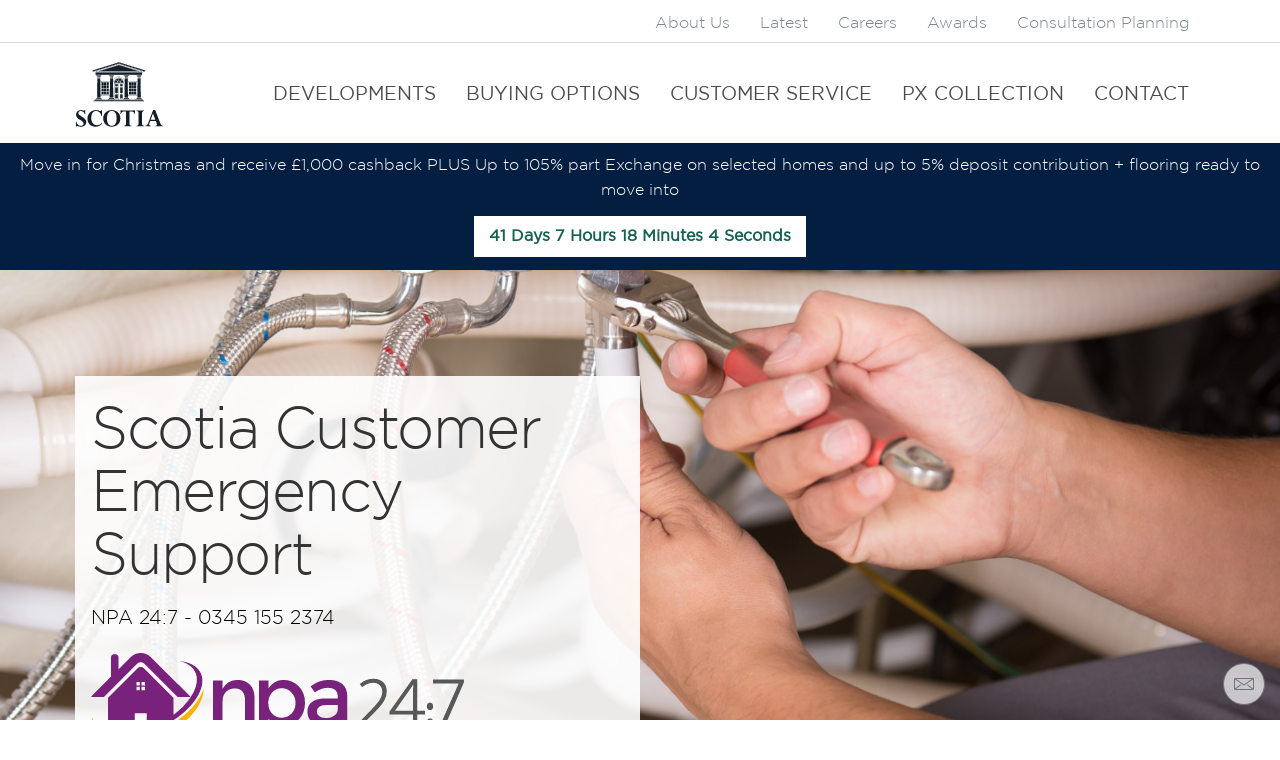

--- FILE ---
content_type: text/html; charset=UTF-8
request_url: https://www.scotia-homes.co.uk/emergency-support
body_size: 6824
content:
<!doctype html>
<html lang="en-GB">
    <head>
        <meta charset="utf-8">
        <meta http-equiv="x-ua-compatible" content="ie=edge">
        				
	<title>Emergency Support - Scotia Homes</title>
	<meta name="description" content="" />

	<meta property="fb:app_id" content="">
	<meta property="og:url" content="https://www.scotia-homes.co.uk/emergency-support" />
	<meta property="og:type" content="website" />
	<meta property="og:title" content="Emergency Support - Scotia Homes" />
	<meta property="og:image" content="" />
	<meta property="og:image:width" content="1200" />
	<meta property="og:image:height" content="630" />
	<meta property="og:description" content="" />
	<meta property="og:site_name" content="Scotia Homes" />
	<meta property="og:locale" content="en_GB" />
	<meta property="og:locale:alternate" content="en_GB" />
	
	<meta name="twitter:card" content="summary_large_image" />
	<meta name="twitter:site" content="" />
	<meta name="twitter:url" content="https://www.scotia-homes.co.uk/emergency-support" />
	<meta name="twitter:title" content="Emergency Support - Scotia Homes" />
	<meta name="twitter:description" content="" />
	<meta name="twitter:image" content="" />

	
	<link rel="home" href="https://www.scotia-homes.co.uk/" />
	<link rel="canonical" href="https://www.scotia-homes.co.uk/emergency-support">
        <meta name="viewport" content="width=device-width, initial-scale=1">
        <link rel="stylesheet" href="/assets/css/build/global.css?v=155">
        <link rel="stylesheet" href="/assets/css/custom.css">
        <link rel="stylesheet" href="https://unpkg.com/flickity@2.2.2/dist/flickity.css">
        <link href="https://cdn.jsdelivr.net/npm/select2@4.1.0-rc.0/dist/css/select2.min.css" rel="stylesheet" />
        <link rel="apple-touch-icon" sizes="180x180" href="/apple-touch-icon.png">
        <link rel="icon" type="image/png" sizes="32x32" href="/favicon-32x32.png">
        <link rel="icon" type="image/png" sizes="16x16" href="/favicon-16x16.png">
        <link rel="manifest" href="/site.webmanifest">
        <link rel="mask-icon" href="/safari-pinned-tab.svg" color="#041e42">
        <meta name="msapplication-TileColor" content="#ffffff">
        <meta name="theme-color" content="#ffffff">
                <script>
            !function(f,b,e,v,n,t,s){if(f.fbq)return;n=f.fbq=function(){n.callMethod?
            n.callMethod.apply(n,arguments):n.queue.push(arguments)};if(!f._fbq)f._fbq=n;
            n.push=n;n.loaded=!0;n.version='2.0';n.queue=[];t=b.createElement(e);t.async=!0;
            t.src=v;s=b.getElementsByTagName(e)[0];s.parentNode.insertBefore(t,s)}(window,
            document,'script','https://connect.facebook.net/en_US/fbevents.js');
            fbq('init', '260753670938480');
            fbq('track', 'PageView');
        </script>
        <script>
            (function(i,s,o,g,r,a,m){i['GoogleAnalyticsObject']=r;i[r]=i[r]||function(){
            (i[r].q=i[r].q||[]).push(arguments)},i[r].l=1*new Date();a=s.createElement(o),
            m=s.getElementsByTagName(o)[0];a.async=1;a.src=g;m.parentNode.insertBefore(a,m)
            })(window,document,'script','https://www.google-analytics.com/analytics.js','ga');
            ga('create', 'UA-80853003-2', 'auto');
            ga('send', 'pageview');
        </script>
        <script src="//ajax.googleapis.com/ajax/libs/jquery/1.11.1/jquery.min.js"></script>
        <!-- Hotjar Tracking Code for https://www.scotia-homes.co.uk -->
        <script>
            (function(h,o,t,j,a,r){
                h.hj=h.hj||function(){(h.hj.q=h.hj.q||[]).push(arguments)};
                h._hjSettings={hjid:1635479,hjsv:6};
                a=o.getElementsByTagName('head')[0];
                r=o.createElement('script');r.async=1;
                r.src=t+h._hjSettings.hjid+j+h._hjSettings.hjsv;
                a.appendChild(r);
            })(window,document,'https://static.hotjar.com/c/hotjar-','.js?sv='); 
        </script>

        <!-- MAPBOX CDN -->
        <script src='https://api.mapbox.com/mapbox-gl-js/v2.9.1/mapbox-gl.js'></script>
        <link href='https://api.mapbox.com/mapbox-gl-js/v2.9.1/mapbox-gl.css' rel='stylesheet' />


        <!-- Global site tag (gtag.js) - Google Ads: 1038465626 -->
<script type="text/plain" data-category="analytics" async src="https://www.googletagmanager.com/gtag/js?id=AW-1038465626"></script>
<script type="text/plain" data-category="analytics">
  window.dataLayer = window.dataLayer || [];
  function gtag(){dataLayer.push(arguments);}
  gtag('js', new Date());

  gtag('config', 'AW-1038465626');
</script>

<meta name="google-site-verification" content="uOF5mXwDZNi0ZKn7BTJl7bozP41a7uHADt37Bp-SXwc" />

<!-- Meta Pixel Code -->
<script type="text/plain" data-category="analytics">
!function(f,b,e,v,n,t,s)
{if(f.fbq)return;n=f.fbq=function(){n.callMethod?
n.callMethod.apply(n,arguments):n.queue.push(arguments)};
if(!f._fbq)f._fbq=n;n.push=n;n.loaded=!0;n.version='2.0';
n.queue=[];t=b.createElement(e);t.async=!0;
t.src=v;s=b.getElementsByTagName(e)[0];
s.parentNode.insertBefore(t,s)}(window, document,'script',
'https://connect.facebook.net/en_US/fbevents.js');
fbq('init', '346202288331202');
fbq('track', 'PageView');
</script>
<noscript><img height="1" width="1" style="display:none"
src="https://www.facebook.com/tr?id=346202288331202&ev=PageView&noscript=1"
/></noscript>
<!-- End Meta Pixel Code -->

<!-- Website pixel: Embed snippet in header to track visits -->
    <script type="text/plain" data-category="analytics">
    (function (w, d) {
        var id = 'podscribe-capture',
        n = 'script';
        var e = d.createElement(n);
        e.id = id;
        e.async = true;
        e.src = 'https://d34r8q7sht0t9k.cloudfront.net/tag.js';
        var s = d.getElementsByTagName(n)[0];
        s.parentNode.insertBefore(e, s);
        e.addEventListener('load', function() {
          w.podscribe('init', {
            user_id: 'e57161e7-790c-4707-80c0-40a21e8f161e',
            advertiser: 'fortytwostudio'
          });
          w.podscribe('view');
        })
      })(window, document);
    </script>
<!-- /Website pixel: Embed snippet in header to track visits -->

<meta name="google-site-verification" content="23QXBvbC2XxjDsdyvIV3cCwppW4SSpML9aVILPTR2Ek" />
    <link href="https://www.scotia-homes.co.uk/cpresources/1b74351a/dist/css/main.css?v=1758550138" rel="stylesheet">
<script>window.FortyCookieConsent = { csrf: { name: 'CRAFT_CSRF_TOKEN', value: 'nuF3coR61SMOh1vDSnFrBttqXF9\u002D0rl6lELXfoAO6TxdPHJy2xPHNPaHPTvlL4JubbIprjpcKXOxHx0xGevXK9EomyHJXYNpP0QjO6tBnWE\u003D', }, enabled: "1", cookieIcon: "", title: "We value your privacy", description: "We use cookies to enhance your browsing experience, serve personalised ads or content, and analyse our traffic. By clicking &#039;Accept&#039;, you consent to our use of cookies.", footer: "&lt;a href=&quot;/privacy-policy&quot;&gt;Privacy Policy&lt;/a&gt;", consentLayout: "box inline", consentPosition: "bottom right", consentEqualWeightButtons: true, consentFlipButtons: false, internalTitle: "Customise Consent Preferences", internalDescription: "A cookie is a small text file sent to your browser and stored on your device by a website you visit. Cookies may save information about the pages you visit and the devices you use, which in return can give us more insight about how you use our website so we can improve its usability and deliver more relevant content.", requiredDescription: "Necessary cookies are required to enable the basic features of this site, such as providing secure log-in or adjusting your consent preferences. These cookies do not store any personally identifiable data.", functionalDescription: "Functional cookies help perform certain functionalities like sharing the content of the website on social media platforms, collecting feedback, and other third-party features.", analyticsDescription: "Analytical cookies are used to understand how visitors interact with the website. These cookies help provide information on metrics such as the number of visitors, bounce rate, traffic source, etc.", performanceDescription: "Performance cookies are used to understand and analyse the key performance indexes of the website which helps in delivering a better user experience for the visitors.", advertisementDescription: "Advertisement cookies are used to provide visitors with customised advertisements based on the pages you visited previously and to analyse the effectiveness of the ad campaigns.", securityDescription: "Cookies used for security authenticate users, prevent fraud, and protect users as they interact with a service.", moreTitle: "More information", moreDescription: "For any query in relation to my policy on cookies and your choices, please &lt;a class=&quot;cc__link&quot; href=&quot;/contact&quot;&gt;contact us&lt;/a&gt;.", preferencesLayout: "bar", preferencesPosition: "right", preferencesEqualWeightButtons: true, preferencesFlipButtons: false, triggerPosition: "left", sendGtag: true, requiredCookies: "[]", functionalCookies: "[]", analyticsCookies: "[{&quot;type&quot;:&quot;analytics&quot;,&quot;cookieId&quot;:&quot;_fbp&quot;,&quot;domain&quot;:&quot;.scotia-homes.co.uk&quot;,&quot;duration&quot;:&quot;3 months&quot;,&quot;description&quot;:&quot;Facebook sets this cookie to display advertisements when either on Facebook or on a digital platform powered by Facebook advertising after visiting the website. &quot;,&quot;id&quot;:529009,&quot;tempId&quot;:null,&quot;draftId&quot;:null,&quot;revisionId&quot;:null,&quot;isProvisionalDraft&quot;:false,&quot;uid&quot;:&quot;58e5b465-011e-4d32-9de7-91cbd9d5706b&quot;,&quot;siteSettingsId&quot;:528988,&quot;fieldLayoutId&quot;:null,&quot;contentId&quot;:null,&quot;enabled&quot;:true,&quot;archived&quot;:false,&quot;siteId&quot;:1,&quot;title&quot;:null,&quot;slug&quot;:null,&quot;uri&quot;:null,&quot;dateCreated&quot;:&quot;2025-09-22T16:18:27+01:00&quot;,&quot;dateUpdated&quot;:&quot;2025-09-22T16:18:54+01:00&quot;,&quot;dateLastMerged&quot;:null,&quot;dateDeleted&quot;:null,&quot;trashed&quot;:false,&quot;validatingRelatedElement&quot;:false,&quot;canonicalId&quot;:529009,&quot;isDraft&quot;:false,&quot;isRevision&quot;:false,&quot;isUnpublishedDraft&quot;:false,&quot;ref&quot;:null,&quot;status&quot;:&quot;enabled&quot;,&quot;structureId&quot;:null,&quot;url&quot;:null},{&quot;type&quot;:&quot;analytics&quot;,&quot;cookieId&quot;:&quot;_ga_*&quot;,&quot;domain&quot;:&quot;.scotia-homes.co.uk&quot;,&quot;duration&quot;:&quot;1 year 1 month 4 days&quot;,&quot;description&quot;:&quot;Google Analytics sets this cookie to store and count page views. &quot;,&quot;id&quot;:529008,&quot;tempId&quot;:null,&quot;draftId&quot;:null,&quot;revisionId&quot;:null,&quot;isProvisionalDraft&quot;:false,&quot;uid&quot;:&quot;14bc3819-c5e1-440a-8ff0-ee87bb25179f&quot;,&quot;siteSettingsId&quot;:528987,&quot;fieldLayoutId&quot;:null,&quot;contentId&quot;:null,&quot;enabled&quot;:true,&quot;archived&quot;:false,&quot;siteId&quot;:1,&quot;title&quot;:null,&quot;slug&quot;:null,&quot;uri&quot;:null,&quot;dateCreated&quot;:&quot;2025-09-22T16:17:59+01:00&quot;,&quot;dateUpdated&quot;:&quot;2025-09-22T16:18:22+01:00&quot;,&quot;dateLastMerged&quot;:null,&quot;dateDeleted&quot;:null,&quot;trashed&quot;:false,&quot;validatingRelatedElement&quot;:false,&quot;canonicalId&quot;:529008,&quot;isDraft&quot;:false,&quot;isRevision&quot;:false,&quot;isUnpublishedDraft&quot;:false,&quot;ref&quot;:null,&quot;status&quot;:&quot;enabled&quot;,&quot;structureId&quot;:null,&quot;url&quot;:null},{&quot;type&quot;:&quot;analytics&quot;,&quot;cookieId&quot;:&quot;_ga&quot;,&quot;domain&quot;:&quot;.scotia-homes.co.uk&quot;,&quot;duration&quot;:&quot;1 year 1 month 4 days &quot;,&quot;description&quot;:&quot;Google Analytics sets this cookie to calculate visitor, session and campaign data and track site usage for the site&#039;s analytics report. The cookie stores information anonymously and assigns a randomly generated number to recognise unique visitors. &quot;,&quot;id&quot;:529007,&quot;tempId&quot;:null,&quot;draftId&quot;:null,&quot;revisionId&quot;:null,&quot;isProvisionalDraft&quot;:false,&quot;uid&quot;:&quot;39d679a5-2767-4523-8c39-df3be701ef68&quot;,&quot;siteSettingsId&quot;:528986,&quot;fieldLayoutId&quot;:null,&quot;contentId&quot;:null,&quot;enabled&quot;:true,&quot;archived&quot;:false,&quot;siteId&quot;:1,&quot;title&quot;:null,&quot;slug&quot;:null,&quot;uri&quot;:null,&quot;dateCreated&quot;:&quot;2025-09-22T16:17:20+01:00&quot;,&quot;dateUpdated&quot;:&quot;2025-09-22T16:17:57+01:00&quot;,&quot;dateLastMerged&quot;:null,&quot;dateDeleted&quot;:null,&quot;trashed&quot;:false,&quot;validatingRelatedElement&quot;:false,&quot;canonicalId&quot;:529007,&quot;isDraft&quot;:false,&quot;isRevision&quot;:false,&quot;isUnpublishedDraft&quot;:false,&quot;ref&quot;:null,&quot;status&quot;:&quot;enabled&quot;,&quot;structureId&quot;:null,&quot;url&quot;:null}]", performanceCookies: "[]", advertisementCookies: "[]", securityCookies: "[]", colours: { popup: { backgroundColour: "#fff", textColour: "#041E42", buttonBackground: "#041E42", hoverButtonBackground: "#010409", buttonText: "#FFFFFF", hoverButtonText: "#FFFFFF", manageBackground: "#eaeff2", hoverManageBackground: "#eaeff2", manageText: "#041E42", hoverManageText: "#010409", footerBackground: "#eaeff2", footerText: "#041E42", hoverFooterText: "#010409", }, modal: { toggleBackground: "#f0f4f7", hoverToggleBackground: "#e9eff4", toggleText: "#30363c", hoverToggleText: "#30363c", }, trigger: { backgroundColour: "#000000", fillColour: "#FFFFFF", } } };</script></head>
    <body class="preload">
    <script>
            /* <![CDATA[ */
            var google_conversion_id = 1038465626;
            var google_custom_params = window.google_tag_params;
            var google_remarketing_only = true;
            var google_conversion_format = 3;
            /* ]]> */
        </script><script src="//www.googleadservices.com/pagead/conversion.js"></script><noscript><div style="display: inline;"><img height="1" width="1" style="border-style: none;" alt="Google Ads" src="//googleads.g.doubleclick.net/pagead/viewthroughconversion/1038465626/?guid=ON&amp;script=0"></div></noscript><noscript><img height="1" width="1" style="display: none;" alt="Facebook Pixel" src="https://www.facebook.com/tr?id=260753670938480&ev=PageView&noscript=1"></noscript><script>
            (function(a,e,c,f,g,h,b,d){var k={ak:"1038465626",cl:"kQLFCJ22zWsQ2vSW7wM",autoreplace:"0800 0855 455"};a[c]=a[c]||function(){(a[c].q=a[c].q||[]).push(arguments)};a[g]||(a[g]=k.ak);b=e.createElement(h);b.async=1;b.src="//www.gstatic.com/wcm/loader.js";d=e.getElementsByTagName(h)[0];d.parentNode.insertBefore(b,d);a[f]=function(b,d,e){a[c](2,b,k,d,null,new Date,e)};a[f]()})(window,document,"_googWcmImpl","_googWcmGet","_googWcmAk","script");
        </script><div id="wrapper"><header class=""><div class="row navbar--top"><div class="container"><div class="navbar__collapse"><ul class="nav navbar--nav navbar--right"><li><a href="https://www.scotia-homes.co.uk/about-us" class="">About Us</a></li><li><a href="https://www.scotia-homes.co.uk/latest" class="">Latest</a></li><li><a href="https://www.scotia-homes.co.uk/careers" class="">Careers</a></li><li><a href="https://www.scotia-homes.co.uk/awards" class="">Awards</a></li><li><a href="https://www.scotia-homes.co.uk/consultation-planning" class="">Consultation Planning</a></li></ul></div></div></div><hr><div class="row"><div class="container"><div class="navbar navbar--default"><div class="navbar__header"><button type="button" class="navbar__toggle"><span class="icon__bar"></span><span class="icon__bar"></span><span class="icon__bar"></span></button><a class="navbar__brand" href="/"><img src="/assets/img/scotia-homes-logo-navy.svg" width="87" height="65" alt="Scotia Homes" /></a></div><div class="navbar__collapse"><ul class="nav navbar--nav navbar--right"><li><a href="https://www.scotia-homes.co.uk/developments" class="">Developments</a></li><li><a href="https://www.scotia-homes.co.uk/buying-options" class="">Buying Options</a></li><li><a href="https://www.scotia-homes.co.uk/customer-care" class="">Customer Service</a></li><li><a href="https://www.scotia-homes.co.uk/px-collection" class="">PX Collection</a></li><li><a href="https://www.scotia-homes.co.uk/contact" class="">Contact</a></li><li class="mobile-only"><a href="https://www.scotia-homes.co.uk/about-us">About Us</a></li><li class="mobile-only"><a href="https://www.scotia-homes.co.uk/latest">Latest</a></li><li class="mobile-only"><a href="https://www.scotia-homes.co.uk/careers">Careers</a></li><li class="mobile-only"><a href="https://www.scotia-homes.co.uk/awards">Awards</a></li><li class="mobile-only"><a href="https://www.scotia-homes.co.uk/consultation-planning">Consultation Planning</a></li></ul></div></div></div></div><div class="row alert_message bg-blue"><div><p>Move in for Christmas and receive £1,000 cashback PLUS Up to 105% part Exchange on selected homes and up to 5% deposit contribution + flooring ready to move into</p></div><div class="w-100 countdown"><strong><p class="countdownWrapper hidden" data-date="Dec 20, 2025 17:00:00"></p></strong></div></div></header><div class="panel panel--full-width panel--left panel--bottom panel--hero" style="background-image: url(https://scotia-homes-img.s3.amazonaws.com/--Unused/_1900xAUTO_crop_center-center_90_none/shutterstock_224418283.jpg);"{/if}><div class="panel__container"><div class="panel__contents bg-block"><h1 class="panel__contents__header">Scotia Customer Emergency Support</h1><p class="panel__contents__copy">NPA 24:7 - 0345 155 2374</p><img src="/assets/img/npa-logo.svg" style="width: 70%; margin-top: 20px"></div></div></div><div class="panel panel--full-width panel--basic "><div class="panel__container"><div class="panel__contents"><h2 class="panel__contents__header text-blue">Customers living in a Scotia home</h2><div class="panel__contents__copy text-blue"><p>If you have an emergency (please see below for definition of emergency) and are within your 2 Year Warranty, please call Nationwide Property Assistance (NPA 24:7) directly on:<strong> </strong><strong>0345 155 2374</strong></p><p>Full details can be found in your Home Owner’s Information Pack also available via our website <a href="{entry:6965:url}">here.</a></p><p><strong><br /></strong></p><p><strong>Emergency Repairs:</strong></p><p>The below outlines the type of work which is deemed an emergency.<br /></p><p><u>Internal Plumbing &amp; Drainage (inside your home):</u></p><ul><li>Repairs to your internal plumbing and drains including where there is a loss of water to your property</li><li>Blocked drainage and leaks (inside your home)</li><li>Clearing blocked toilets and waste pipes (inside your home) </li></ul><p><u>Electrical Emergency &amp; Breakdown:</u></p><ul><li>An emergency caused by, or breakdown of, the domestic electrical wiring supply system, including permanent damage caused by a power cut<br /></li></ul><p><u>Security:</u></p><ul><li>Making your property secure in the event of broken locks for external windows and doors that are your responsibility</li></ul></div></div></div></div></div><footer><div class="box box--columns-3 row"><div class="container"><div><h2>Contact Us</h2><ul class="list"><li>Scotia Homes</li><li>Caledonia House</li><li>Castle Street</li><li>Castlepark Ind. Estate</li><li>Ellon, Aberdeenshire</li><li>AB41 9RF</li><li>Telephone: 01358 722441</li><li><p>Email: <a href="mailto:info@scotia-homes.co.uk">info@scotia-homes.co.uk</a></p></li></ul><div class="row"><div class="container social-link__container"><a class="social-link" target="_blank" rel="noopener" href="https://www.facebook.com/scotiahomesltd/"><img src="https://scotia-homes-img.s3.amazonaws.com/facebook-white_210326_081439.svg" alt="Facebook"></a><a class="social-link" target="_blank" rel="noopener" href="https://www.instagram.com/scotiahomesltd/"><img src="https://scotia-homes-img.s3.amazonaws.com/instagram-white_210326_081500.svg" alt="Instagram"></a><a class="social-link" target="_blank" rel="noopener" href="https://www.linkedin.com/company/scotia-homes"><img src="https://scotia-homes-img.s3.amazonaws.com/linkedin-4-24.png" alt="LinkedIn"></a></div></div></div><div><h2>Regions</h2><ul class="list"><li><a href="https://www.scotia-homes.co.uk/aberdeenshire">Aberdeenshire</a></li><li><a href="https://www.scotia-homes.co.uk/angus">Angus</a></li><li><a href="https://www.scotia-homes.co.uk/cairngorms-national-park">Cairngorms National Park</a></li></ul></div><div><h2>Developments</h2><ul class="list"><li><a href="https://www.scotia-homes.co.uk/developments/dalfaber">Dalfaber</a></li><li><a href="https://www.scotia-homes.co.uk/developments/parkview">Park View</a></li><li><a href="https://www.scotia-homes.co.uk/developments/willowburn">Willowburn</a></li><li><a href="https://www.scotia-homes.co.uk/developments/aberfell">Aberfell</a></li><li><a href="https://www.scotia-homes.co.uk/developments/brechin-west">Brechin West</a></li><li><a href="https://www.scotia-homes.co.uk/developments/showhome-sale-leaseback">Showhome Sale &amp; Leaseback</a></li></ul></div></div></div><div class="smallprint row"><div class="container"><ul class="smallprint__nav"><li><a href="https://www.scotia-homes.co.uk/privacy-cookie-policy">Privacy Policy</a></li></ul><ul class="smallprint__copyright"><li>&copy; Copyright 2025 Scotia Homes</li></ul></div></div><a href="#0" class="cd-top">Top</a><a href="/contact" class="contact-button">Contact Us</a></footer><script src="https://unpkg.com/flickity@2.2.2/dist/flickity.pkgd.min.js"></script><script src="https://cdn.jsdelivr.net/npm/select2@4.1.0-rc.0/dist/js/select2.min.js"></script><script src="https://cdnjs.cloudflare.com/ajax/libs/jquery.form/3.51/jquery.form.js"></script><script async src="/assets/js/build/production.min.js?v=148"></script><script type="text/plain" data-category="analytics">

if(window.location.href.indexOf('/thanks/register-your-interest')!=-1)
{
gtag('event', 'conversion', {'send_to': 'AW-1038465626/nZeJCJ2S1LIDENr0lu8D'});
}


if(window.location.href.indexOf('/thanks/contact')!=-1)
{
 gtag('event', 'conversion', {'send_to': 'AW-1038465626/q_BTCPOOnbIDENr0lu8D'});
}
</script>    <script type="module" src="https://www.scotia-homes.co.uk/cpresources/1b74351a/dist/js/main.js"></script></body>
</html>

--- FILE ---
content_type: text/css
request_url: https://www.scotia-homes.co.uk/assets/css/build/global.css?v=155
body_size: 46615
content:
@charset "UTF-8";
@import url(../../js/vendor/nouislider/nouislider.css);
@import url(../../js/vendor/lightbox2/css/lightbox.css);
/* Slider */
.slick-slider {
  position: relative;
  display: block;
  box-sizing: border-box;
  -webkit-touch-callout: none;
  -webkit-user-select: none;
  -khtml-user-select: none;
  -moz-user-select: none;
  -ms-user-select: none;
  user-select: none;
  -ms-touch-action: pan-y;
  touch-action: pan-y;
  -webkit-tap-highlight-color: transparent; }

.slick-list {
  position: relative;
  overflow: hidden;
  display: block;
  margin: 0;
  padding: 0; }
  .slick-list:focus {
    outline: none; }
  .slick-list.dragging {
    cursor: pointer;
    cursor: hand; }

.slick-slider .slick-track,
.slick-slider .slick-list {
  -webkit-transform: translate3d(0, 0, 0);
  -moz-transform: translate3d(0, 0, 0);
  -ms-transform: translate3d(0, 0, 0);
  -o-transform: translate3d(0, 0, 0);
  transform: translate3d(0, 0, 0); }

.slick-track {
  position: relative;
  left: 0;
  top: 0;
  display: block;
  margin-left: auto;
  margin-right: auto; }
  .slick-track:before, .slick-track:after {
    content: "";
    display: table; }
  .slick-track:after {
    clear: both; }
  .slick-loading .slick-track {
    visibility: hidden; }

.slick-slide {
  float: left;
  height: 100%;
  min-height: 1px;
  display: none; }
  [dir="rtl"] .slick-slide {
    float: right; }
  .slick-slide img {
    display: block; }
  .slick-slide.slick-loading img {
    display: none; }
  .slick-slide.dragging img {
    pointer-events: none; }
  .slick-initialized .slick-slide {
    display: block; }
  .slick-loading .slick-slide {
    visibility: hidden; }
  .slick-vertical .slick-slide {
    display: block;
    height: auto;
    border: 1px solid transparent; }

.slick-arrow.slick-hidden {
  display: none; }

/* COLOURS
   ----------------------------- */
/* MEDIA QUERIES BREAKS
   ----------------------------- */
/* LAYOUT COMPONENTS
   ----------------------------- */
/*

 Helper Utilites

*/
/*doc
---
title: Print
name: print
category: Utilities
---

Print 

*/
@media print {
  .row {
    margin-left: 0px !important;
    margin-right: 0px !important;
    background: none !important; }
  .container, .panel.panel--full-width .panel__container {
    width: auto !important;
    margin-left: 0px !important;
    margin-right: 0px !important;
    padding-left: 0px !important;
    padding-right: 0px !important;
    background: none !important; }
  .col-s-1, .col-s-2, .col-m-1, .col-m-2, .col-m-3, .col-m-half, .col-lg-1, .col-lg-2, .col-lg-3, .col-lg-4 {
    width: auto !important;
    float: none !important; }
  body {
    font-size: 12pt;
    line-height: 1.25em; }
  h1 {
    font-size: 36pt;
    line-height: 1.25em; }
  h2 {
    font-size: 24pt;
    line-height: 1.25em; }
  h3 {
    font-size: 18pt;
    line-height: 1.25em; }
  h4 {
    font-size: 14pt;
    line-height: 1.25em; }
  body {
    background: none; }
  header {
    display: none; }
  article a:after {
    content: " [" attr(href) "] "; }
  aside a:after {
    display: none; } }

/*
    Discrete elements such as buttons, lists and images. 
    Also includes iconography and typography guidelines.
*/
/*! normalize.css v3.0.2 | MIT License | git.io/normalize */
/**
 * 1. Set default font family to sans-serif.
 * 2. Prevent iOS text size adjust after orientation change, without disabling
 *    user zoom.
 */
html {
  font-family: sans-serif;
  /* 1 */
  -ms-text-size-adjust: 100%;
  /* 2 */
  -webkit-text-size-adjust: 100%;
  /* 2 */ }

/**
 * Remove default margin.
 */
body {
  margin: 0; }

/* HTML5 display definitions
   ========================================================================== */
/**
 * Correct `block` display not defined for any HTML5 element in IE 8/9.
 * Correct `block` display not defined for `details` or `summary` in IE 10/11
 * and Firefox.
 * Correct `block` display not defined for `main` in IE 11.
 */
article,
aside,
details,
figcaption,
figure,
footer,
header,
hgroup,
main,
menu,
nav,
section,
summary {
  display: block; }

/**
 * 1. Correct `inline-block` display not defined in IE 8/9.
 * 2. Normalize vertical alignment of `progress` in Chrome, Firefox, and Opera.
 */
audio,
canvas,
progress,
video {
  display: inline-block;
  /* 1 */
  vertical-align: baseline;
  /* 2 */ }

/**
 * Prevent modern browsers from displaying `audio` without controls.
 * Remove excess height in iOS 5 devices.
 */
audio:not([controls]) {
  display: none;
  height: 0; }

/**
 * Address `[hidden]` styling not present in IE 8/9/10.
 * Hide the `template` element in IE 8/9/11, Safari, and Firefox < 22.
 */
[hidden],
template {
  display: none; }

/* Links
   ========================================================================== */
/**
 * Remove the gray background color from active links in IE 10.
 */
a {
  background-color: transparent; }

/**
 * Improve readability when focused and also mouse hovered in all browsers.
 */
a:active,
a:hover {
  outline: 0; }

/* Text-level semantics
   ========================================================================== */
/**
 * Address styling not present in IE 8/9/10/11, Safari, and Chrome.
 */
abbr[title] {
  border-bottom: 1px dotted; }

/**
 * Address style set to `bolder` in Firefox 4+, Safari, and Chrome.
 */
b,
strong {
  font-weight: bold; }

/**
 * Address styling not present in Safari and Chrome.
 */
dfn {
  font-style: italic; }

/**
 * Address variable `h1` font-size and margin within `section` and `article`
 * contexts in Firefox 4+, Safari, and Chrome.
 */
h1 {
  font-size: 2em;
  margin: 0.67em 0; }

/**
 * Address styling not present in IE 8/9.
 */
mark {
  background: #ff0;
  color: #000; }

/**
 * Address inconsistent and variable font size in all browsers.
 */
small {
  font-size: 80%; }

/**
 * Prevent `sub` and `sup` affecting `line-height` in all browsers.
 */
sub,
sup {
  font-size: 75%;
  line-height: 0;
  position: relative;
  vertical-align: baseline; }

sup {
  top: -0.5em; }

sub {
  bottom: -0.25em; }

/* Embedded content
   ========================================================================== */
/**
 * Remove border when inside `a` element in IE 8/9/10.
 */
img {
  border: 0; }

/**
 * Correct overflow not hidden in IE 9/10/11.
 */
svg:not(:root) {
  overflow: hidden; }

/* Grouping content
   ========================================================================== */
/**
 * Address margin not present in IE 8/9 and Safari.
 */
figure {
  margin: 1em 40px; }

/**
 * Address differences between Firefox and other browsers.
 */
hr {
  -moz-box-sizing: content-box;
  box-sizing: content-box;
  height: 0; }

/**
 * Contain overflow in all browsers.
 */
pre {
  overflow: auto; }

/**
 * Address odd `em`-unit font size rendering in all browsers.
 */
code,
kbd,
pre,
samp {
  font-family: monospace, monospace;
  font-size: 1em; }

/* Forms
   ========================================================================== */
/**
 * Known limitation: by default, Chrome and Safari on OS X allow very limited
 * styling of `select`, unless a `border` property is set.
 */
/**
 * 1. Correct color not being inherited.
 *    Known issue: affects color of disabled elements.
 * 2. Correct font properties not being inherited.
 * 3. Address margins set differently in Firefox 4+, Safari, and Chrome.
 */
button,
input,
optgroup,
select,
textarea {
  color: inherit;
  /* 1 */
  font: inherit;
  /* 2 */
  margin: 0;
  /* 3 */ }

/**
 * Address `overflow` set to `hidden` in IE 8/9/10/11.
 */
button {
  overflow: visible; }

/**
 * Address inconsistent `text-transform` inheritance for `button` and `select`.
 * All other form control elements do not inherit `text-transform` values.
 * Correct `button` style inheritance in Firefox, IE 8/9/10/11, and Opera.
 * Correct `select` style inheritance in Firefox.
 */
button,
select {
  text-transform: none; }

/**
 * 1. Avoid the WebKit bug in Android 4.0.* where (2) destroys native `audio`
 *    and `video` controls.
 * 2. Correct inability to style clickable `input` types in iOS.
 * 3. Improve usability and consistency of cursor style between image-type
 *    `input` and others.
 */
button,
html input[type="button"],
input[type="reset"],
input[type="submit"] {
  -webkit-appearance: button;
  /* 2 */
  cursor: pointer;
  /* 3 */ }

/**
 * Re-set default cursor for disabled elements.
 */
button[disabled],
html input[disabled] {
  cursor: default; }

/**
 * Remove inner padding and border in Firefox 4+.
 */
button::-moz-focus-inner,
input::-moz-focus-inner {
  border: 0;
  padding: 0; }

/**
 * Address Firefox 4+ setting `line-height` on `input` using `!important` in
 * the UA stylesheet.
 */
input {
  line-height: normal; }

/**
 * It's recommended that you don't attempt to style these elements.
 * Firefox's implementation doesn't respect box-sizing, padding, or width.
 *
 * 1. Address box sizing set to `content-box` in IE 8/9/10.
 * 2. Remove excess padding in IE 8/9/10.
 */
input[type="checkbox"],
input[type="radio"] {
  box-sizing: border-box;
  /* 1 */
  padding: 0;
  /* 2 */ }

/**
 * Fix the cursor style for Chrome's increment/decrement buttons. For certain
 * `font-size` values of the `input`, it causes the cursor style of the
 * decrement button to change from `default` to `text`.
 */
input[type="number"]::-webkit-inner-spin-button,
input[type="number"]::-webkit-outer-spin-button {
  height: auto; }

/**
 * 1. Address `appearance` set to `searchfield` in Safari and Chrome.
 * 2. Address `box-sizing` set to `border-box` in Safari and Chrome
 *    (include `-moz` to future-proof).
 */
input[type="search"] {
  -webkit-appearance: textfield;
  /* 1 */
  -moz-box-sizing: content-box;
  -webkit-box-sizing: content-box;
  /* 2 */
  box-sizing: content-box; }

/**
 * Remove inner padding and search cancel button in Safari and Chrome on OS X.
 * Safari (but not Chrome) clips the cancel button when the search input has
 * padding (and `textfield` appearance).
 */
input[type="search"]::-webkit-search-cancel-button,
input[type="search"]::-webkit-search-decoration {
  -webkit-appearance: none; }

/**
 * Define consistent border, margin, and padding.
 */
fieldset {
  border: 1px solid #c0c0c0;
  margin: 0 2px;
  padding: 0.35em 0.625em 0.75em; }

/**
 * 1. Correct `color` not being inherited in IE 8/9/10/11.
 * 2. Remove padding so people aren't caught out if they zero out fieldsets.
 */
legend {
  border: 0;
  /* 1 */
  padding: 0;
  /* 2 */ }

/**
 * Remove default vertical scrollbar in IE 8/9/10/11.
 */
textarea {
  overflow: auto; }

/**
 * Don't inherit the `font-weight` (applied by a rule above).
 * NOTE: the default cannot safely be changed in Chrome and Safari on OS X.
 */
optgroup {
  font-weight: bold; }

/* Tables
   ========================================================================== */
/**
 * Remove most spacing between table cells.
 */
table {
  border-collapse: collapse;
  border-spacing: 0; }

td,
th {
  padding: 0; }

/*doc
---
title: Buttons
name: button
category: Base CSS
---

Button styles can be applied to any element. Typically you'll want to
use either a `<button>` or an `<a>` element:

```html_example
<button class="btn btn--default">Click</button>
<a class="btn btn--default" href="http://fifthring.com">Don't click</a>
```

If your button is actually a link to another page, please use the
`<a>` element, while if your button performs an action, such as submitting
a form or triggering some javascript event, then use a `<button>` element.

##Button Sizes
There are three 3 sizes for buttons: Large, medium (default)
and small. Simply apply the size modifier class for the desired size.
There is also an additional modifier that will make the button take the
full width of the container. It may be used with the any of the button
size and style modifiers.

Button                                               | Modifier Class
---------------------------------------------------- | -----------------
<button class="btn btn--lg">Large</button>           | `btn  btn--lg`
<button class="btn">Default</button>                 | `btn`
<button class="btn btn--sm">Small</button>           | `btn btn--sm`
<button class="btn btn--xs">Extra Small</button>     | `btn btn--xs`
<button class="btn btn--block">Block</button>        | `btn btn--block`

*/
.btn, .btn:visited {
  border: 1px solid #dcdfe1;
  display: inline-block;
  padding: 10px 20px;
  line-height: 1;
  background: none;
  cursor: pointer;
  text-transform: uppercase;
  color: #333333; }
  .btn:hover, .btn:visited:hover {
    text-decoration: none;
    background: #e6e5e5; }
  .btn:visited, .btn:visited:visited {
    text-decoration: none; }
  .btn:after, .btn:visited:after {
    content: " »"; }
  .btn.btn--submit, .btn:visited.btn--submit {
    width: 100%;
    background: #fff;
    color: #333333;
    margin-top: 16px;
    border-color: #cccccc; }
    @media (min-width: 740px) {
      .btn.btn--submit, .btn:visited.btn--submit {
        width: auto; } }

.btn--2, .btn--2:visited {
  border: 1px solid #031e40;
  display: inline-block;
  padding: 10px 20px;
  line-height: 1;
  background: #031e40;
  transition: background .2s ease-in-out;
  color: #fff;
  cursor: pointer;
  text-transform: uppercase; }
  .btn--2:hover, .btn--2:visited:hover {
    text-decoration: none;
    background: #053571; }
  .btn--2:visited, .btn--2:visited:visited {
    text-decoration: none; }
  .btn--2:after, .btn--2:visited:after {
    content: " »"; }

.btn--white, .btn--white:visited {
  border: 1px solid #fff;
  display: inline-block;
  padding: 10px 20px;
  line-height: 1;
  background: #fff;
  transition: background .2s ease-in-out;
  color: #031e40;
  cursor: pointer;
  text-transform: uppercase; }
  .btn--white:hover, .btn--white:visited:hover {
    text-decoration: none;
    background: #e6e5e5; }
  .btn--white:visited, .btn--white:visited:visited {
    text-decoration: none; }
  .btn--white:after, .btn--white:visited:after {
    content: " »"; }

.btn--link {
  background: none; }
  .btn--link:hover {
    text-decoration: underline; }

.btn--lg {
  font-size: 1.4rem; }
  @media (min-width: 500px) {
    .btn--lg {
      font-size: 1.6rem; } }

.btn--sm {
  padding: 8px 12px;
  font-size: 12px;
  line-height: 1; }

.btn--xs {
  padding: 6px 10px;
  font-size: 10px;
  line-height: 1; }

.btn--block {
  display: block;
  float: none;
  width: 100%;
  padding-left: 0;
  padding-right: 0; }

/*doc
---
title: Button Groups
name: buttongroups
category: Base CSS
---

Button groups wrap a series of buttons.

##Button Groups

```html_example
<div class="btn__group">
    <button type="button" class="btn btn--primary">1</button>
    <button type="button" class="btn btn--primary">2</button>
    <button type="button" class="btn btn--primary">3</button>
    <button type="button" class="btn btn--primary">4</button>
</div>
```

###Justified

```html_example
<div class="btn__group btn__group--justified">
    <a href="#" class="btn btn--primary">Left</a>
    <a href="#" class="btn btn--primary">Middle</a>
    <a href="#" class="btn btn--primary">Right</a>
</div>
```

###With Dropdown

```html_example
<div class="btn__group">
    <button type="button" class="btn btn--primary">8</button>
    <button type="button" class="btn btn--primary dropdown__toggle">Dropdown<span class="caret"></span></button>
    <ul class="dropdown__menu">
        <li><a href="#">Dropdown link</a></li>
        <li><a href="#">Dropdown link</a></li>
        <li><a href="#">Dropdown link</a></li>
    </ul>
</div>
```
###Vertical

```html_example
<div class="btn__group--vertical">
    <button type="button" class="btn btn--primary">Button</button>
    <button type="button" class="btn btn--primary">Button</button>
    <button type="button" class="btn btn--primary">Button</button>
    <button type="button" class="btn btn--primary">Button</button>
</div>
```

*/
.btn__group {
  position: relative;
  margin-right: 4px; }
  .btn__group .btn {
    margin-right: 0px; }
  .btn__group .dropdown--toggle {
    margin-left: -1px; }

.btn__group--justified {
  display: table;
  width: 100%;
  table-layout: fixed;
  border-collapse: collapse; }
  .btn__group--justified .btn {
    display: table-cell;
    width: 1%;
    text-align: center; }

.btn__group--vertical {
  position: relative;
  display: inline-block;
  vertical-align: middle; }
  .btn__group--vertical .btn {
    display: block;
    width: 100%;
    max-width: 100%;
    margin-bottom: -1px; }

/*doc
---
title: Colors
name: colors
category: Base CSS
---

##Palette

###Primary

```html_example            
    <ul class="color-palette">  
        <li></li>
        <li></li>
        <li></li>
        <li></li>
    </ul>
```

###Highlights

```html_example            
    <ul class="color-palette--highlights">  
        <li></li>
        <li></li>
        <li></li>
        <li></li>
    </ul>
```

###Lowlights

```html_example            
    <ul class="color-palette--lowlights">  
        <li></li>
        <li></li>
        <li></li>
        <li></li>
    </ul>
```

###Greys

```html_example            
    <ul class="color-palette--greys">  
        <li></li>
        <li></li>
        <li></li>
        <li></li>
        <li></li>
        <li></li>
        <li></li>
        <li></li>
        <li></li>
        <li></li>
    </ul>
```

## Colour utilities

All palette colours, white, black, and greys have utility classes for applying them to text or background, i.e. `color__primary` and `color__primary--bg`,  `color__secondary` and `color__secondary--bg`, `color__tertiary` and `color__tertiary--bg`, `color__white` and `color__white--bg`, `color__black` and `color__black--bg`, `color__grey-1` and `color__grey-1--bg` and so on, from 1 to 9.

```html_example
  <div class="color__white color__primary--bg">
    Lorem ipsum Et consequat non elit dolor enim labore est dolor Ut aliquip cillum aute consequat cillum sed aliquip Excepteur cupidatat nostrud reprehenderit amet officia aliquip voluptate id nisi do incididunt nostrud cillum deserunt amet ex do aute aliqua adipisicing.
  </div>
```

*/
.color__primary {
  color: #041E42 !important; }
  .color__primary p, .color__primary h1, .color__primary h2, .color__primary h3, .color__primary h4, .color__primary h5, .color__primary h6, .color__primary a {
    color: #041E42 !important; }

.color__primary--bg {
  background-color: #041E42 !important; }

.color__secondary {
  color: #7c878e !important; }
  .color__secondary p, .color__secondary h1, .color__secondary h2, .color__secondary h3, .color__secondary h4, .color__secondary h5, .color__secondary h6, .color__secondary a {
    color: #7c878e !important; }

.color__secondary--bg {
  background-color: #7c878e !important; }

.color__tertiary {
  color: #F3BF5A !important; }
  .color__tertiary p, .color__tertiary h1, .color__tertiary h2, .color__tertiary h3, .color__tertiary h4, .color__tertiary h5, .color__tertiary h6, .color__tertiary a {
    color: #F3BF5A !important; }

.color__tertiary--bg {
  background-color: #F3BF5A !important; }

.color__white {
  color: #fff !important; }
  .color__white p, .color__white h1, .color__white h2, .color__white h3, .color__white h4, .color__white h5, .color__white h6, .color__white a {
    color: #fff !important; }

.color__white--bg {
  background-color: #fff !important; }

.color__black {
  color: #000 !important; }
  .color__black p, .color__black h1, .color__black h2, .color__black h3, .color__black h4, .color__black h5, .color__black h6, .color__black a {
    color: #000 !important; }

.color__black--bg {
  background-color: #000 !important; }

.color__grey-1 {
  color: #f2f2f2 !important; }
  .color__grey-1 p, .color__grey-1 h1, .color__grey-1 h2, .color__grey-1 h3, .color__grey-1 h4, .color__grey-1 h5, .color__grey-1 h6, .color__grey-1 a {
    color: #f2f2f2 !important; }

.color__grey-1--bg {
  background-color: #f2f2f2 !important; }

.color__grey-2 {
  color: #e6e5e5 !important; }
  .color__grey-2 p, .color__grey-2 h1, .color__grey-2 h2, .color__grey-2 h3, .color__grey-2 h4, .color__grey-2 h5, .color__grey-2 h6, .color__grey-2 a {
    color: #e6e5e5 !important; }

.color__grey-2--bg {
  background-color: #e6e5e5 !important; }

.color__grey-3 {
  color: #cccccc !important; }
  .color__grey-3 p, .color__grey-3 h1, .color__grey-3 h2, .color__grey-3 h3, .color__grey-3 h4, .color__grey-3 h5, .color__grey-3 h6, .color__grey-3 a {
    color: #cccccc !important; }

.color__grey-3--bg {
  background-color: #cccccc !important; }

.color__grey-4 {
  color: #b3b2b2 !important; }
  .color__grey-4 p, .color__grey-4 h1, .color__grey-4 h2, .color__grey-4 h3, .color__grey-4 h4, .color__grey-4 h5, .color__grey-4 h6, .color__grey-4 a {
    color: #b3b2b2 !important; }

.color__grey-4--bg {
  background-color: #b3b2b2 !important; }

.color__grey-5 {
  color: #999999 !important; }
  .color__grey-5 p, .color__grey-5 h1, .color__grey-5 h2, .color__grey-5 h3, .color__grey-5 h4, .color__grey-5 h5, .color__grey-5 h6, .color__grey-5 a {
    color: #999999 !important; }

.color__grey-5--bg {
  background-color: #999999 !important; }

.color__grey-6 {
  color: #807f7f !important; }
  .color__grey-6 p, .color__grey-6 h1, .color__grey-6 h2, .color__grey-6 h3, .color__grey-6 h4, .color__grey-6 h5, .color__grey-6 h6, .color__grey-6 a {
    color: #807f7f !important; }

.color__grey-6--bg {
  background-color: #807f7f !important; }

.color__grey-7 {
  color: #666666 !important; }
  .color__grey-7 p, .color__grey-7 h1, .color__grey-7 h2, .color__grey-7 h3, .color__grey-7 h4, .color__grey-7 h5, .color__grey-7 h6, .color__grey-7 a {
    color: #666666 !important; }

.color__grey-7--bg {
  background-color: #666666 !important; }

.color__grey-8 {
  color: #4d4c4c !important; }
  .color__grey-8 p, .color__grey-8 h1, .color__grey-8 h2, .color__grey-8 h3, .color__grey-8 h4, .color__grey-8 h5, .color__grey-8 h6, .color__grey-8 a {
    color: #4d4c4c !important; }

.color__grey-8--bg {
  background-color: #4d4c4c !important; }

.color__grey-9 {
  color: #333333 !important; }
  .color__grey-9 p, .color__grey-9 h1, .color__grey-9 h2, .color__grey-9 h3, .color__grey-9 h4, .color__grey-9 h5, .color__grey-9 h6, .color__grey-9 a {
    color: #333333 !important; }

.color__grey-9--bg {
  background-color: #333333 !important; }

.color__grey-10 {
  color: #1a1919 !important; }
  .color__grey-10 p, .color__grey-10 h1, .color__grey-10 h2, .color__grey-10 h3, .color__grey-10 h4, .color__grey-10 h5, .color__grey-10 h6, .color__grey-10 a {
    color: #1a1919 !important; }

.color__grey-10--bg {
  background-color: #1a1919 !important; }

.color-palette li:nth-child(1) {
  background-color: #041E42; }
  .color-palette li:nth-child(1):after {
    content: "#041E42"; }

.color-palette li:nth-child(2) {
  background-color: #7c878e; }
  .color-palette li:nth-child(2):after {
    content: "#7c878e"; }

.color-palette li:nth-child(3) {
  background-color: #F3BF5A; }
  .color-palette li:nth-child(3):after {
    content: "#F3BF5A"; }

.color-palette--greys li:nth-child(1) {
  background-color: #f2f2f2; }
  .color-palette--greys li:nth-child(1):after {
    content: "#f2f2f2"; }

.color-palette--greys li:nth-child(2) {
  background-color: #e6e5e5; }
  .color-palette--greys li:nth-child(2):after {
    content: "#e6e5e5"; }

.color-palette--greys li:nth-child(3) {
  background-color: #cccccc; }
  .color-palette--greys li:nth-child(3):after {
    content: "#cccccc"; }

.color-palette--greys li:nth-child(4) {
  background-color: #b3b2b2; }
  .color-palette--greys li:nth-child(4):after {
    content: "#b3b2b2"; }

.color-palette--greys li:nth-child(5) {
  background-color: #999999; }
  .color-palette--greys li:nth-child(5):after {
    content: "#999999"; }

.color-palette--greys li:nth-child(6) {
  background-color: #807f7f; }
  .color-palette--greys li:nth-child(6):after {
    content: "#807f7f"; }

.color-palette--greys li:nth-child(7) {
  background-color: #666666; }
  .color-palette--greys li:nth-child(7):after {
    content: "#666666"; }

.color-palette--greys li:nth-child(8) {
  background-color: #4d4c4c; }
  .color-palette--greys li:nth-child(8):after {
    content: "#4d4c4c"; }

.color-palette--greys li:nth-child(9) {
  background-color: #333333; }
  .color-palette--greys li:nth-child(9):after {
    content: "#333333"; }

.color-palette--greys li:nth-child(10) {
  background-color: #1a1919; }
  .color-palette--greys li:nth-child(10):after {
    content: "#1a1919"; }

.color-palette--highlights li:nth-child(1) {
  background-color: #073472; }
  .color-palette--highlights li:nth-child(1):after {
    content: "#073472"; }

.color-palette--highlights li:nth-child(2) {
  background-color: #dcdfe1; }
  .color-palette--highlights li:nth-child(2):after {
    content: "#dcdfe1"; }

.color-palette--highlights li:nth-child(3) {
  background-color: #f6d18a; }
  .color-palette--highlights li:nth-child(3):after {
    content: "#f6d18a"; }

.color-palette--lowlights li:nth-child(1) {
  background-color: #010812; }
  .color-palette--lowlights li:nth-child(1):after {
    content: "#010812"; }

.color-palette--lowlights li:nth-child(2) {
  background-color: #646d73; }
  .color-palette--lowlights li:nth-child(2):after {
    content: "#646d73"; }

.color-palette--lowlights li:nth-child(3) {
  background-color: #f0ad2a; }
  .color-palette--lowlights li:nth-child(3):after {
    content: "#f0ad2a"; }

/*doc
---
title: Dividers
name: dividers
category: Base CSS
---

```html_example
<hr>
```

```html_example
<hr class="divider--thick">
```
*/
hr {
  margin: 0;
  border: none;
  border-top: 2px solid #cccccc; }
  @media (min-width: 740px) {
    hr {
      border-color: #dcdfe1; } }

hr.divider--thick {
  border-top-width: 4px; }

.navbar--top + hr {
  border-width: 1px; }

.container, .panel.panel--full-width .panel__container {
  max-width: 100%;
  margin-left: auto;
  margin-right: auto;
  padding-left: 16px;
  padding-right: 16px; }
  .container:after, .panel.panel--full-width .panel__container:after {
    content: " ";
    display: block;
    clear: both; }
  .container *, .panel.panel--full-width .panel__container *, .container *:before, .panel.panel--full-width .panel__container *:before, .container *:after, .panel.panel--full-width .panel__container *:after {
    -webkit-box-sizing: border-box;
    -moz-box-sizing: border-box;
    box-sizing: border-box; }
  @media (min-width: 500px) {
    .container, .panel.panel--full-width .panel__container {
      width: 95%;
      padding-left: 0;
      padding-right: 0; } }
  @media (min-width: 970px) {
    .container, .panel.panel--full-width .panel__container {
      width: 930px; } }
  @media (min-width: 1170px) {
    .container, .panel.panel--full-width .panel__container {
      width: 1130px; } }
  @media (min-width: 1460px) {
    .container.container-fluid, .panel.panel--full-width .container-fluid.panel__container {
      width: 90%; } }

.row {
  clear: both; }

/*doc
---
title: Images
name: images
category: Base CSS
---

```html_example
<img src="http://placehold.it/350x150" class="img--responsive">
```


*/
img {
  display: block;
  margin: 0;
  padding: 0; }
  img.img--responsive {
    width: 100%;
    height: auto; }
  article img {
    margin-bottom: 1em; }

body:after {
  font-size: 0;
  float: left;
  height: 0;
  content: 'break__0'; }
  @media (min-width: 500px) {
    body:after {
      content: 'break__1'; } }
  @media (min-width: 740px) {
    body:after {
      content: 'break__2'; } }
  @media (min-width: 970px) {
    body:after {
      content: 'break__3'; } }

body.cke_editable:after {
  display: none; }

/*doc
---
title: Links
name: links
category: Base CSS
---

```html_example
<a class="link--inline" href="http://www.fifthring.com/">Click Me</a>
```


*/
a {
  color: #333333; }

a.link--inline {
  font-weight: 600; }

a.link--arrow {
  background: url("/assets/img/test/icon-right-arrow.svg") no-repeat;
  width: 50px;
  height: 50px;
  background-size: contain;
  display: block; }

/*doc
---
title: Lists
name: lists
category: Base CSS
---

```html_example
<ul class="list">
    <li>List Item 1</li>
    <li>List Item 2</li>
    <li>List Item 3</li>
    <li>List Item 4</li>
    <li>List Item 5</li>
</ul>

```


###Breadcrumb

```html_example
<ul class="breadcrumb">
    <li class="active">Home</li>
</ul>
<ul class="breadcrumb">
    <li><a href="#">Home</a></li>
    <li class="active">Library</li>
</ul>
<ul class="breadcrumb" style="margin-bottom: 5px;">
    <li><a href="#">Home</a></li>
    <li><a href="#">Library</a></li>
    <li class="active">Data</li>
</ul>
```
*/
dl,
dt,
dd,
menu,
ol,
ul {
  margin: 0;
  padding: 0;
  list-style-type: none; }

.inline--list {
  display: inline-block; }
  .inline--list li {
    display: inline;
    float: left; }

.breadcrumb {
  padding: 0; }
  .breadcrumb li {
    display: inline-block; }
  .breadcrumb li + li:before {
    content: "/\00a0";
    padding: 0 5px;
    color: #b3b2b2; }

.list li, .panel__contents ul li {
  font-size: 0.8rem;
  padding: 4px 16px;
  border-top: 1px dotted #e6e5e5; }
  .list li:last-child, .panel__contents ul li:last-child {
    border-bottom: 1px dotted #e6e5e5; }

.list.panel__contents__downloads li, .panel__contents ul.panel__contents__downloads li {
  font-size: 1rem; }

.panel__contents ul {
  list-style-type: disc; }
  .panel__contents ul li {
    line-height: 1.5;
    font-size: 1.2rem;
    padding: 4px 16px;
    border-top: 0; }
    .panel__contents ul li:last-child {
      border-bottom: 0; }

.set-list ul {
  list-style-type: disc;
  list-style-position: inside; }
  .set-list ul li {
    font-size: 1.1rem;
    margin-bottom: 1.2rem; }
    @media (min-width: 970px) {
      .set-list ul li {
        font-size: 1.3rem; } }

/*doc
---
title: Tables
name: tables
category: Base CSS
---

Tables

```html_example
<table class="table table--striped table--hover ">
    <tr>
      <th>#</th>
      <th>Column heading</th>
      <th>Column heading</th>
      <th>Column heading</th>
    </tr>
    <tr>
      <td>1</td>
      <td>Column content</td>
      <td>Column content</td>
      <td>Column content</td>
    </tr>
    <tr>
      <td>2</td>
      <td>Column content</td>
      <td>Column content</td>
      <td>Column content</td>
    </tr>
    <tr>
      <td>3</td>
      <td>Column content</td>
      <td>Column content</td>
      <td>Column content</td>
    </tr>
    <tr class="primary">
      <td>4</td>
      <td>Column content</td>
      <td>Column content</td>
      <td>Column content</td>
    </tr>
    <tr class="secondary">
      <td>5</td>
      <td>Column content</td>
      <td>Column content</td>
      <td>Column content</td>
    </tr>
  </table>
```
*/
table {
  width: 100%;
  margin-bottom: 20px; }
  table tr th {
    padding: 8px;
    line-height: 1.42857143;
    vertical-align: top;
    border-top: 1px solid #cccccc;
    text-align: left; }
  table tr td {
    padding: 8px;
    border-top: 1px solid #cccccc; }
  table.table--striped tr:nth-child(odd) th {
    background: #e6e5e5; }
  table.table--striped tr:nth-child(odd) td {
    background: #f2f2f2; }

@font-face {
  font-family: 'Gotham Bold';
  src: url("/assets/fonts/Gotham/Gotham-Bold.eot");
  /* IE9 Compat Modes */
  src: url("/assets/fonts/Gotham/Gotham-Bold.eot?#iefix") format("embedded-opentype"), url("/assets/fonts/Gotham/Gotham-Bold.woff") format("woff"), url("/assets/fonts/Gotham/Gotham-Bold.ttf") format("truetype"), url("/assets/fonts/Gotham/Gotham-Bold.svg#6a327a217ddd10461b1acdc4d224fee0") format("svg");
  /* Legacy iOS */
  font-style: normal;
  font-weight: 700; }

@font-face {
  font-family: 'Gotham Book';
  src: url("/assets/fonts/Gotham/Gotham-Book.eot");
  /* IE9 Compat Modes */
  src: url("/assets/fonts/Gotham/Gotham-Book.eot?#iefix") format("embedded-opentype"), url("/assets/fonts/Gotham/Gotham-Book.woff") format("woff"), url("/assets/fonts/Gotham/Gotham-Book.ttf") format("truetype"), url("/assets/fonts/Gotham/Gotham-Book.svg#7510147900d23fa3ad697e74bf146ea2") format("svg");
  /* Legacy iOS */
  font-style: normal;
  font-weight: 400; }

@font-face {
  font-family: 'Gotham Light';
  src: url("/assets/fonts/Gotham/Gotham-Light.eot");
  /* IE9 Compat Modes */
  src: url("/assets/fonts/Gotham/Gotham-Light.eot?#iefix") format("embedded-opentype"), url("/assets/fonts/Gotham/Gotham-Light.woff") format("woff"), url("/assets/fonts/Gotham/Gotham-Light.ttf") format("truetype"), url("/assets/fonts/Gotham/Gotham-Light.svg#bf16822e282b4d885cff891f3a65335d") format("svg");
  /* Legacy iOS */
  font-style: normal;
  font-weight: 200; }

/*doc
---
title: Typography
name: typography
category: Base CSS
---


###Headings 

These are the heading sizes that you can use site wide.

```html_example
<h1>h1 36px</h1>

<h2>h2 25px</h2>

<h3>h3 20px</h3>

<h4>h4 18px</h4>

<h5>h5 16px</h5>
```

###Paragraphs

```html_example
<p>This is an example of our base font style 16px. Lorem ipsum dolor sit amet, consectetur adipisicing elit, sed do eiusmod tempor incididunt ut labore et dolore magna aliqua. Ut enim ad minim veniam, quis nostrud exercitation ullamco laboris nisi ut aliquip ex ea commodo consequat. Duis aute irure dolor in reprehenderit in voluptate velit esse cillum dolore eu fugiat nulla pariatur. Excepteur sint occaecat cupidatat non proident, sunt in culpa qui officia deserunt mollit anim id est laborum.</p>

<p><small>This line of text is meant to be treated as fine print.</small></p>
<p>The following snippet of text is <strong>rendered as bold text</strong>.</p>
<p>The following snippet of text is <em>rendered as italicized text</em>.</p>
<p>An abbreviation of the word attribute is <abbr title="attribute">attr</abbr>.</p>

<p class="text-muted">Muted. Fusce dapibus, tellus ac cursus commodo, tortor mauris nibh.</p>
<p class="text-primary">Primary. Nullam id dolor id nibh ultricies vehicula ut id elit.</p>
<p class="text-secondary">Secondary. Etiam porta sem malesuada magna mollis euismod.</p>
```

###Block Quotes

```html_example
<blockquote>
    <p>Lorem ipsum dolor sit amet, consectetur adipiscing elit. Integer posuere erat a ante.</p>
    <small>Someone famous in <cite title="Source Title">Source Title</cite></small>
</blockquote>
<blockquote class="pull--right">
    <p>Pulled Right. Lorem ipsum dolor sit amet, consectetur adipiscing elit. Integer posuere erat a ante.</p>
    <small>Someone famous in <cite title="Source Title">Source Title</cite></small>
</blockquote>
```

*/
body {
  font-size: 100%;
  text-align: left;
  line-height: 1.25em;
  font-family: "Gotham Light", sans-serif;
  font-weight: 300; }
  @media (min-width: 740px) {
    body {
      line-height: 1.375em; } }

html, html > body {
  font-size: 16px;
  overflow-x: hidden; }

h1, h2, h3, h4, h5, h6, form legend, .panel.panel--basic .panel__contents .panel__contents__notice h4 {
  color: #333333;
  margin: 20px 0;
  margin: 1.25rem 0;
  line-height: 20px;
  line-height: 1.25em;
  font-size: 16px;
  font-size: 1rem;
  font-family: "Gotham Book", sans-serif;
  font-weight: 500; }

h1 {
  font-size: 32px;
  font-size: 2rem;
  line-height: 1.25em;
  margin-top: 0.625em;
  margin-bottom: 0.625em; }
  @media (min-width: 740px) {
    h1 {
      font-size: 40px;
      font-size: 2.5rem;
      line-height: 1.125em;
      margin-top: 0.5em;
      margin-bottom: 0.5em; } }
  @media (min-width: 970px) {
    h1 {
      font-size: 48px;
      font-size: 3rem;
      line-height: 1.05em;
      margin-top: 0.41666667em;
      margin-bottom: 0.41666667em; } }

h2 {
  font-size: 26px;
  font-size: 1.625rem;
  line-height: 1.15384615em;
  margin-top: 0.769230769em;
  margin-bottom: 0.769230769em; }
  @media (min-width: 740px) {
    h2 {
      font-size: 32px;
      font-size: 2rem;
      line-height: 1.25em;
      margin-top: 0.625em;
      margin-bottom: 0.625em; } }
  @media (min-width: 970px) {
    h2 {
      font-size: 36px;
      font-size: 2.25rem;
      line-height: 1.25em;
      margin-top: 0.55555556em;
      margin-bottom: 0.55555556em; } }

h3 {
  font-size: 22px;
  font-size: 1.375rem;
  line-height: 1.13636364em;
  margin-top: 0.90909090em;
  margin-bottom: 0.90909090em; }
  @media (min-width: 740px) {
    h3 {
      font-size: 24px;
      font-size: 1.5rem;
      line-height: 1.25em;
      margin-top: 0.83333333em;
      margin-bottom: 0.83333333em; } }
  @media (min-width: 970px) {
    h3 {
      font-size: 28px;
      font-size: 1.75rem;
      line-height: 1.25em;
      margin-top: 0.71428574em;
      margin-bottom: 0.71428574em; } }

h4, h5, h6, form legend, .panel.panel--basic .panel__contents .panel__contents__notice h4 {
  font-size: 18px;
  font-size: 1.125rem;
  line-height: 1.11111111em;
  margin-top: 1.11111111em;
  margin-bottom: 1.11111111em; }
  @media (min-width: 740px) {
    h4, h5, h6, form legend, .panel.panel--basic .panel__contents .panel__contents__notice h4 {
      line-height: 1.22222222em; } }

p {
  margin: 0 0 20px 0;
  margin: 0 0 1.25rem 0;
  line-height: 1.6; }
  p.first--para {
    font-size: 1.25em; }
  p.text-muted {
    color: #cccccc; }
  p.text-primary {
    color: #041E42; }
  p.text-secondary {
    color: #7c878e; }

p.small, small {
  font-size: 12px;
  font-size: 0.75rem; }

p.strong, p.first--para, strong, b {
  font-family: "Gotham Book", sans-serif; }

blockquote {
  font-size: 1.25em;
  line-height: 1.25em;
  border-left: 5px solid #f2f2f2;
  margin: 80px 48px 64px;
  margin: 5rem 3rem 4rem;
  padding: 0 20px; }
  @media (min-width: 740px) {
    blockquote {
      font-size: 1.5em;
      line-height: 1.45833333em; } }
  blockquote.pull--right {
    text-align: right;
    border-left: 0;
    border-right: 5px solid #f2f2f2; }

article ul, article ol {
  margin: 0 0 20px 0;
  margin: 0 0 1.25rem 0;
  line-height: 1.5em;
  font-size: 16px;
  font-size: 1rem; }

a, a:visited {
  text-decoration: none; }
  a:hover, a:focus, a:visited:hover, a:visited:focus {
    text-decoration: underline; }

.bold-font {
  font-family: "Gotham Bold", sans-serif; }

.normal-font {
  font-family: "Gotham Light", sans-serif; }

.dev-nav {
  background: #041E42;
  border-bottom: 2px solid #ffb549; }
  .dev-nav__dropdown {
    position: relative;
    margin: 0 auto; }
  .dev-nav__placeholder {
    display: flex;
    justify-content: space-between;
    padding: 1rem;
    color: #ffb549;
    font-size: 1.2rem;
    cursor: pointer; }
    .dev-nav__placeholder span {
      transform-origin: center left;
      transition: .2s ease-in-out; }
    @media (min-width: 740px) {
      .dev-nav__placeholder {
        padding: 2rem 1rem;
        font-size: 1.6rem; } }
    .dev-nav__placeholder img {
      width: 20px;
      transform: rotate(-90deg);
      transition: .2s ease-in-out; }
    .dev-nav__placeholder.active img {
      transform: rotate(0deg); }
    .dev-nav__placeholder.active .dev-nav-burger div {
      opacity: 0; }
    .dev-nav__placeholder.active .dev-nav-burger:before {
      transform: rotate(45deg) translate(6px, 6px); }
    .dev-nav__placeholder.active .dev-nav-burger:after {
      transform: rotate(-45deg) translate(5px, -5px); }
    .dev-nav__placeholder:hover span {
      transform: scale(1.05); }
  .dev-nav__item a {
    display: block;
    padding: 1rem;
    color: #041e42;
    border-bottom: 1px solid #c1c1c1; }
    .dev-nav__item a:hover {
      text-decoration: none;
      background: rgba(0, 0, 0, 0.1); }
    @media (max-width: 739px) {
      .dev-nav__item a {
        padding: 1rem 2rem; } }
  .dev-nav__item:last-child a {
    border-bottom: none; }
  .dev-nav__list {
    display: none;
    position: absolute;
    background: #dcdfe1;
    width: 100%;
    top: 100%;
    left: 0;
    z-index: 10000; }
    @media (max-width: 739px) {
      .dev-nav__list {
        width: calc(100% + 2rem);
        left: -1rem; } }
    .dev-nav__list.active {
      display: block; }

.dev-nav-burger {
  position: absolute;
  right: 0;
  top: 50%;
  width: 30px;
  transform: translateY(-50%);
  pointer-events: none; }

.dev-nav-burger div,
.dev-nav-burger::before,
.dev-nav-burger::after {
  display: block;
  background-color: #ffb549;
  position: absolute;
  height: 2px;
  width: 30px;
  transition: transform 400ms cubic-bezier(0.23, 1, 0.32, 1);
  border-radius: 2px; }

.dev-nav-burger::before {
  content: '';
  margin-top: -8px; }

.dev-nav-burger::after {
  content: '';
  margin-top: 8px; }

.breadcrumbs {
  padding: 1rem;
  display: flex; }
  .breadcrumbs a {
    display: inline-block;
    margin: 0 1rem 0 0; }
  .breadcrumbs .separator {
    margin: 0 1rem 0 0; }
    .breadcrumbs .separator:before {
      content: '>'; }

.text-upper {
  text-transform: uppercase; }

@media (min-width: 740px) {
  .mb-2 {
    margin-bottom: 2rem; } }

.w-100 {
  width: 100%; }

.flex-between {
  display: flex;
  justify-content: space-between;
  flex-wrap: wrap; }
  .flex-between .w-30 {
    width: 100%; }
    @media (min-width: 740px) {
      .flex-between .w-30 {
        width: 30%; } }
  .flex-between .w-40 {
    width: 100%; }
    @media (min-width: 740px) {
      .flex-between .w-40 {
        width: 40%; } }
  .flex-between .w-60 {
    width: 100%; }
    @media (min-width: 740px) {
      .flex-between .w-60 {
        width: 60%; } }

.position-relative {
  position: relative; }

@media (min-width: 740px) {
  .contact-cta {
    position: absolute;
    left: 0;
    width: 100%;
    bottom: -2rem; } }

.contact-cta__block {
  padding: 1.4rem 1rem; }
  @media (max-width: 739px) {
    .contact-cta__block {
      box-sizing: border-box;
      width: 100%; } }

.contact-cta a {
  display: inline-flex;
  justify-content: center;
  align-items: center;
  padding: 0 1rem;
  margin-top: 0.4rem; }
  @media (max-width: 739px) {
    .contact-cta a {
      width: 250px;
      justify-content: unset; } }
  .contact-cta a img {
    height: 30px;
    width: 30px;
    margin-right: 1.5rem; }
  .contact-cta a span {
    text-decoration: underline;
    font-size: 1.2rem; }
  .contact-cta a:hover {
    text-decoration: none; }
    .contact-cta a:hover span {
      text-decoration: none; }

.full-button {
  background: none;
  border: 2px solid #041E42;
  border-radius: 30px;
  padding: 0.7rem 1.7rem;
  color: #fff;
  background: #041E42;
  font-weight: 600;
  transition: .2s ease-in-out;
  margin: .5rem;
  font-size: 1.2rem;
  display: inline-block; }
  @media (min-width: 740px) {
    .full-button {
      min-width: 250px; } }
  .full-button:hover {
    background: rgba(0, 0, 0, 0);
    color: #041E42;
    border-color: #041E42;
    text-decoration: none; }

.border-button {
  background: none;
  border: 2px solid #041E42;
  border-radius: 30px;
  padding: 0.7rem 1.7rem;
  color: #041E42;
  font-weight: 600;
  transition: .2s ease-in-out;
  margin: .5rem;
  font-size: 1.2rem;
  display: inline-block; }
  @media (min-width: 740px) {
    .border-button {
      min-width: 250px; } }
  .border-button:hover {
    background: #041E42;
    color: #fff;
    border-color: #041E42;
    text-decoration: none; }
  .border-button--sm {
    background: none;
    border: 2px solid #041E42;
    border-radius: 30px;
    padding: 0.4rem 1.4rem;
    color: #041E42;
    font-weight: 600;
    transition: .2s ease-in-out;
    margin: .5rem;
    min-width: 200px;
    text-align: center; }
    .border-button--sm:hover {
      background: #041E42;
      color: #fff;
      border-color: #041E42;
      text-decoration: none; }
    @media (min-width: 740px) {
      .border-button--sm {
        min-width: 240px; } }
  .border-button--white {
    border: 2px solid #fff;
    color: #fff; }

@media (min-width: 740px) {
  .copy-block {
    font-size: 1.2rem; } }

.copy-block .text-blue h1, .copy-block .text-blue h2, .copy-block .text-blue h3, .copy-block .text-blue h4, .copy-block .text-blue h5, .copy-block .text-blue p {
  color: #041E42; }

.copy-block .text-blue h3 {
  margin-bottom: 3rem;
  line-height: 1.6; }

.popup-bg {
  position: fixed;
  top: 0;
  bottom: 0;
  left: 0;
  right: 0;
  z-index: 1;
  background: rgba(0, 0, 0, 0.2);
  justify-content: center;
  align-items: center;
  opacity: 0;
  display: none;
  padding: 1rem; }
  .popup-bg.active {
    display: flex;
    opacity: 1; }

.popup {
  max-width: 1000px;
  position: relative;
  width: 100%; }
  .popup iframe {
    width: 100%;
    border: none;
    height: 500px; }
  .popup__close {
    position: absolute;
    top: -1.8rem;
    right: 0;
    font-size: 1.5rem;
    color: white;
    background: #29405d;
    padding: 0.2rem 0.5rem;
    border-radius: 5px 5px 0 0;
    cursor: pointer; }

.d-inline-block {
  display: inline-block; }

@media (min-width: 740px) {
  .text-md-right {
    text-align: right; } }

@media (min-width: 740px) {
  .med-flex {
    display: flex;
    justify-content: space-between;
    flex-wrap: wrap; } }

.bg-light-blue {
  background: #7c878e; }

@media (max-width: 766px) {
  .plot-panels .container, .plot-panels .panel.panel--full-width .panel__container, .panel.panel--full-width .plot-panels .panel__container {
    padding: 0;
    width: 100%; } }

.plot-slider .slick-track {
  display: flex !important; }

.plot-slider .slick-slide {
  height: inherit !important;
  margin: 0 10px 8px;
  box-shadow: 2px 2px 5px 2px rgba(0, 0, 0, 0.4); }
  .plot-slider .slick-slide > div {
    height: 100%; }
  @media (max-width: 766px) {
    .plot-slider .slick-slide {
      filter: blur(4px);
      opacity: .4;
      transition: .2s ease-in-out; }
      .plot-slider .slick-slide.slick-current {
        filter: blur(0);
        opacity: 1; } }

.plot-slider__toggle {
  height: 25px;
  width: 25px;
  position: relative; }
  @media (min-width: 740px) {
    .plot-slider__toggle {
      display: none; } }
  .plot-slider__toggle span {
    display: block;
    position: absolute;
    height: 2px;
    width: 100%;
    top: calc(50% - 1px);
    background: #fff;
    transition: .2s ease-in-out; }
  .plot-slider__toggle:before, .plot-slider__toggle:after {
    content: '';
    position: absolute;
    height: 2px;
    width: 100%;
    background: #fff;
    transition: .2s ease-in-out; }
  .plot-slider__toggle:before {
    top: 0; }
  .plot-slider__toggle:after {
    bottom: 0; }
  .plot-slider__toggle.active span {
    opacity: 0; }
  .plot-slider__toggle.active:before {
    top: 3px;
    transform: rotate(45deg); }
  .plot-slider__toggle.active:after {
    bottom: 3px;
    transform: rotate(-45deg); }

.plot-slider.show-list {
  max-width: 90%;
  margin: 0 auto; }
  .plot-slider.show-list .card-item {
    margin-bottom: 3rem; }

.card-item__content {
  padding: 1rem 1rem 0; }
  .card-item__content h3 {
    margin: 0.5rem 0; }

.card-item__bottom {
  margin: auto 1rem 1rem; }

.card-item a {
  height: 100%;
  display: flex;
  flex-direction: column;
  background: white; }
  .card-item a:hover {
    text-decoration: none; }
    .card-item a:hover button {
      background: #041E42;
      color: #fff;
      border-color: #041E42; }
  .card-item a:focus {
    text-decoration: none; }

.m-0 {
  margin: 0; }

.px-1 {
  padding-left: 1rem;
  padding-right: 1rem; }

@media (min-width: 740px) {
  .pl-1 {
    padding-left: 1rem; } }

@media (min-width: 740px) {
  .pr-1 {
    padding-right: 1rem; } }

.pt-1 {
  padding-top: 1rem; }

.h-100 {
  height: 100%; }

.text-link {
  font-size: 1.8rem;
  font-family: "Gotham Book", sans-serif;
  text-decoration: underline;
  margin: 0.7rem 0;
  display: inline-block; }
  @media (max-width: 739px) {
    .text-link {
      font-size: 1.2rem; } }

.foot-head {
  width: 100%;
  padding: 0 0 1rem; }
  @media (min-width: 740px) {
    .foot-head {
      width: 25%;
      padding: 0 1rem 0 0; } }

.foot-copy {
  width: 100%;
  padding: 0 0 1rem;
  color: #797979; }
  @media (min-width: 740px) {
    .foot-copy {
      width: 40%;
      padding: 0 1rem; } }
  .foot-copy__wrap a {
    color: #797979; }

.foot-img {
  width: 100%;
  padding: 0 0 1rem; }
  @media (min-width: 740px) {
    .foot-img {
      width: 35%;
      padding: 0; } }

.footer-form-header {
  width: 100%;
  padding: 0 0 1rem; }
  @media (min-width: 740px) {
    .footer-form-header {
      width: 25%;
      padding: 0 1rem 0 0; } }

.footer-form {
  width: 100%;
  padding: 0 0 1rem; }
  @media (min-width: 740px) {
    .footer-form {
      width: 75%;
      padding: 0; } }
  .footer-form form {
    background: none;
    border: none;
    color: #898989; }
    @media (min-width: 740px) {
      .footer-form form {
        column-count: 2;
        column-gap: 40px;
        padding-right: 0; } }
    .footer-form form legend {
      display: none; }
    .footer-form form .freeform-label {
      display: none; }
    .footer-form form .btn {
      width: 200px;
      padding: 0.4rem 1.4rem;
      text-transform: capitalize;
      border-radius: 25px;
      background: #FFB549;
      color: #041E42;
      font-weight: 600; }
      .footer-form form .btn:after {
        content: ''; }
  .footer-form.with-labels .freeform-label {
    display: block; }

.text-underline {
  text-decoration: underline; }

.img-icon-wrap {
  display: flex;
  flex-wrap: wrap;
  align-items: center;
  justify-content: center;
  height: 100%; }
  @media (max-width: 739px) {
    .img-icon-wrap {
      margin-top: 2rem; } }

.img-icon {
  max-width: 150px;
  width: 49%;
  display: inline-block;
  padding: 0.5rem; }

.card-wrapper {
  display: flex;
  flex-wrap: wrap;
  margin: 0 -.5rem; }
  .card-wrapper .card-item {
    width: 50%;
    display: block;
    margin-bottom: 1rem; }
    @media (min-width: 740px) {
      .card-wrapper .card-item {
        margin-bottom: 3rem; } }
    .card-wrapper .card-item a {
      box-shadow: 2px 2px 6px rgba(0, 0, 0, 0.2);
      margin: 0.5rem; }
      .card-wrapper .card-item a button {
        min-width: auto; }
    @media (min-width: 740px) {
      .card-wrapper .card-item {
        width: 33.33%; } }
    @media (min-width: 900px) {
      .card-wrapper .card-item {
        width: 25%; } }
    @media (min-width: 1240px) {
      .card-wrapper .card-item {
        width: 20%; } }

@media (max-width: 739px) {
  .no-space-copy {
    margin-bottom: 1rem; } }

.no-space-copy p {
  margin: 0; }
  @media (min-width: 740px) {
    .no-space-copy p {
      font-size: 1.2rem; } }

.flex-wrap {
  display: flex;
  flex-wrap: wrap;
  margin: 0 -1rem; }

.small-card {
  width: 25%;
  padding: 1rem; }

.list-block {
  width: calc(100% - 2rem);
  margin: 0 1rem; }
  @media (min-width: 740px) {
    .list-block {
      width: calc(50% - 2rem); } }
  @media (min-width: 1024px) {
    .list-block {
      width: calc(33% - 2rem); } }

.list-item {
  border-bottom: 1px solid #041E42;
  padding: .7rem 0 .5rem; }
  .list-item p {
    margin: 0;
    color: #041E42;
    font-size: 1rem; }

.img-copy-block {
  margin: 1rem;
  width: calc(100% - 2rem); }
  @media (min-width: 640px) {
    .img-copy-block {
      width: calc(50% - 2rem); } }
  .img-copy-block__header {
    border-bottom: 1px solid #041E42;
    margin-bottom: 1rem;
    padding-bottom: .5rem;
    color: #041E42; }
  .img-copy-block__wrap {
    display: block; }
    @media (min-width: 1024px) {
      .img-copy-block__wrap {
        display: flex; } }
  .img-copy-block__img {
    width: 100%;
    padding-bottom: 1rem; }
    @media (min-width: 1024px) {
      .img-copy-block__img {
        width: 50%;
        padding-right: 1rem;
        padding-bottom: 0; } }
    .img-copy-block__img img {
      width: 100%; }
    .img-copy-block__img span {
      display: block;
      text-align: center;
      margin: 1rem 0 0;
      font-size: .9rem;
      color: #9d9d9d; }
    .img-copy-block__img a:hover {
      text-decoration: none; }
  .img-copy-block__copy {
    width: 100%;
    color: #041E42;
    font-size: 1rem; }
    @media (min-width: 1024px) {
      .img-copy-block__copy {
        width: 50%;
        padding-left: 1rem; } }

.energy-wrap {
  display: flex;
  flex-wrap: wrap;
  justify-content: space-between;
  align-items: center; }
  .energy-wrap .copy-block {
    width: 100%;
    margin-bottom: 2rem; }
    @media (min-width: 1024px) {
      .energy-wrap .copy-block {
        width: 45%;
        margin-bottom: 0; } }
  .energy-wrap .energy {
    margin: 0 auto;
    width: 100%; }
    @media (min-width: 1024px) {
      .energy-wrap .energy {
        margin: 0;
        width: 50%; } }
  .energy-wrap .list {
    margin: 0; }
    @media (min-width: 1024px) {
      .energy-wrap .list {
        width: 100%; } }

.blue-pill {
  background: #041E42;
  color: #ffffff;
  border: none;
  padding: 0.4rem 2.6rem;
  border-radius: 20px;
  font-size: 1rem;
  transition: .2s ease-in-out;
  font-family: 'Gotham Book'; }
  .blue-pill:hover {
    opacity: .8; }

.text-button {
  text-decoration: underline;
  background: none;
  border: none;
  padding: .4rem;
  font-size: 1rem;
  color: #041E42; }
  .text-button:hover {
    text-decoration: none; }

.with-lists ul {
  margin: 0 0 0 15px !important;
  list-style-type: none; }
  .with-lists ul li {
    position: relative;
    font-size: .9rem;
    padding-bottom: .2rem;
    font-family: "Gotham Bold", sans-serif; }
    .with-lists ul li:before {
      content: '';
      text-indent: -10px;
      margin-right: 5px;
      width: 10px;
      height: 1px;
      background: #636363;
      position: absolute;
      top: 10px;
      left: -15px; }

.base-card {
  width: 100%;
  padding: 1rem; }
  @media (min-width: 740px) {
    .base-card {
      width: 50%; } }
  @media (min-width: 1024px) {
    .base-card {
      width: 33.33%; } }
  .base-card__wrap {
    background: #fff;
    display: flex;
    flex-direction: column;
    height: 100%;
    box-shadow: 4px 4px 6px 1px rgba(0, 0, 0, 0.1); }
  .base-card__img {
    position: relative; }
  .base-card__content {
    padding: 1rem; }
    .base-card__content .summary {
      font-size: .9rem;
      color: #636363;
      margin-top: 1rem; }
      .base-card__content .summary p {
        line-height: 1.4; }
  .base-card__sub-title {
    margin: 0;
    font-size: .8rem;
    text-transform: uppercase;
    line-height: 1.4;
    letter-spacing: 1px; }
  .base-card__title {
    margin: .1rem 0 0; }
  .base-card__price {
    font-family: 'Gotham light';
    color: #636363; }
  .base-card h3 {
    font-size: 1.3rem; }
    @media (min-width: 740px) {
      .base-card h3 {
        font-size: 1.6rem; } }
  .base-card__btns {
    margin-top: auto;
    margin-bottom: 1.5rem;
    padding: 0 1rem; }
  .base-card a:hover {
    text-decoration: none; }
  .base-card__flex {
    display: flex;
    flex-wrap: wrap; }
    .base-card__flex div {
      width: 50%; }

.icon-images {
  margin: 1rem 0 .6rem; }
  .icon-images img {
    height: 55px;
    display: inline-block;
    margin-right: .5rem;
    vertical-align: middle; }
  .icon-images a:hover {
    text-decoration: none; }

.small-block-wrap {
  background: #041E42; }
  .small-block-wrap h3 {
    color: #fff; }
  @media (min-width: 500px) {
    .small-block-wrap {
      background: #fff; }
      .small-block-wrap h3 {
        color: #041E42; } }

.small-block {
  width: calc(100% - 2rem);
  display: inline-block;
  margin: 0 1rem; }
  .small-block img {
    display: none; }
  .small-block h4 {
    color: #fff;
    font-size: 1.6rem;
    text-decoration: underline;
    margin: 1rem 0; }
  @media (min-width: 500px) {
    .small-block {
      margin: 1rem;
      width: calc(50% - 2rem); }
      .small-block img {
        display: block; }
      .small-block h4 {
        color: #041E42;
        font-size: 1.2rem;
        text-decoration: none;
        margin: 1.11em 0; } }
  @media (min-width: 1024px) {
    .small-block {
      width: calc(25% - 2rem); } }
  .small-block img {
    width: 100%; }

.large-header {
  min-height: 70vh;
  display: flex;
  align-items: center;
  justify-content: center; }

.header-centre-copy {
  background: rgba(4, 30, 66, 0.6);
  color: white;
  max-width: 800px;
  padding: 3rem;
  width: calc(100% - 2rem);
  box-sizing: border-box; }
  .header-centre-copy h1 {
    color: white;
    font-family: 'Gotham Light';
    max-width: 500px;
    margin: 0 auto;
    text-align: center; }

.center-md {
  text-align: left;
  margin: 0 0.5rem; }
  @media (min-width: 740px) {
    .center-md {
      text-align: center; } }

.flex-head {
  display: flex;
  align-items: center;
  justify-content: space-between; }
  .flex-head h3 {
    margin-right: .5rem; }
  .flex-head a {
    display: none; }
  @media (min-width: 740px) {
    .flex-head a {
      display: inline-block;
      margin-left: 1rem; } }

.column-list.active {
  column-count: 2; }

@media (min-width: 740px) {
  .column-list {
    column-count: 3; } }

@media (min-width: 1200px) {
  .column-list {
    column-count: 4; } }

@media (min-width: 1400px) {
  .column-list {
    column-count: 5; } }

@media (min-width: 740px) {
  .column-list--2 {
    column-count: 2; } }

.plot-link {
  display: block; }
  .plot-link h4 {
    margin-top: 0; }
    @media (max-width: 739px) {
      .plot-link h4 {
        font-size: .9rem; } }

.align-center {
  align-items: center; }

.base-btn {
  border: none;
  background: none;
  padding: 0;
  margin: 0;
  font-size: 1.2rem;
  font-family: 'Gotham Book'; }
  .base-btn .show {
    display: none; }
  .base-btn .hide {
    display: inline-block; }
  .base-btn.active .show {
    display: inline-block; }
  .base-btn.active .hide {
    display: none; }

.false-card {
  width: 100%;
  font-size: 1.2rem;
  text-decoration: underline;
  margin: 3.5rem 0 0;
  font-family: "Gotham Bold", sans-serif;
  text-align: center; }
  @media (min-width: 1240px) {
    .false-card {
      width: 20%;
      display: inline-flex;
      align-items: center;
      justify-content: center;
      margin: 0; } }

.icon-link-wrap {
  display: flex;
  flex-wrap: wrap;
  justify-content: space-between;
  align-items: flex-end;
  margin-top: 3rem; }
  .icon-link-wrap .icons {
    display: inline-flex;
    flex-wrap: wrap; }
    .icon-link-wrap .icons a {
      margin-right: 1rem; }

.colour-card {
  background: #041E42;
  width: calc(100% - 2rem);
  display: block;
  margin: 1rem; }
  @media (min-width: 600px) {
    .colour-card {
      width: calc(33.33% - 2rem); } }
  .colour-card:hover {
    text-decoration: none; }
  .colour-card__content {
    padding: 1rem; }
  .colour-card img {
    width: 100%; }
  .colour-card h4, .colour-card h3 {
    margin: 0; }
  .colour-card h4 {
    font-family: "Gotham Light", sans-serif;
    margin-bottom: .5rem; }
  @media (min-width: 1200px) {
    .colour-card h3 {
      font-size: 2rem; } }

.center-copy {
  display: flex;
  align-items: center;
  justify-content: center; }
  .center-copy__block {
    background: rgba(4, 30, 66, 0.6);
    display: inline-block;
    padding: 1rem;
    box-sizing: border-box;
    max-width: 500px;
    text-align: center;
    margin: 0 auto; }
    @media (min-width: 400px) {
      .center-copy__block {
        padding: 1.5rem 3rem; } }
    @media (min-width: 740px) {
      .center-copy__block {
        max-width: 600px; } }

.bubble-wrap {
  display: flex;
  justify-content: center;
  align-items: center;
  max-width: 800px;
  margin: 0 auto; }
  .bubble-wrap .bubble-img {
    border-radius: 220px;
    overflow: hidden;
    position: relative; }
    .bubble-wrap .bubble-img:nth-child(1) {
      z-index: 2;
      margin-right: -10%;
      margin-top: 18vh; }
      @media (min-width: 500px) {
        .bubble-wrap .bubble-img:nth-child(1) {
          margin-right: -5%;
          margin-top: 20vh; } }
    .bubble-wrap .bubble-img:nth-child(2) {
      margin-left: -10%;
      z-index: 1;
      margin-bottom: 18vh; }
      @media (min-width: 500px) {
        .bubble-wrap .bubble-img:nth-child(2) {
          margin-left: -5%;
          margin-bottom: 20vh; } }
    .bubble-wrap .bubble-img img {
      width: 100%; }

.map-nav {
  border-bottom: 1px solid;
  padding: 0 0.5rem;
  margin-bottom: 1.5rem; }

.map-toggle-btn {
  border: none;
  background: #041E42;
  color: white;
  padding: 0.7rem 1.2rem;
  opacity: .5;
  transition: .2s ease-in-out; }
  .map-toggle-btn.active {
    opacity: 1; }
  .map-toggle-btn:hover {
    opacity: 1; }

.map-item {
  display: none; }
  .map-item.active {
    display: block; }

.dl-item {
  font-family: "Gotham Bold", sans-serif;
  font-size: 1.2rem;
  text-decoration: underline;
  margin-bottom: 1rem;
  display: inline-block; }

.offset-wrapper img:nth-child(1) {
  width: 60%; }

.offset-wrapper img:nth-child(2) {
  width: 55%;
  margin: 2rem 0 0 auto; }

.offset-wrapper img:nth-child(3) {
  width: 50%;
  margin: 2rem 0 0 1rem; }

.img-copy-wrap {
  display: flex;
  justify-content: space-between;
  align-items: center; }
  @media (max-width: 700px) {
    .img-copy-wrap {
      margin-left: -2.7%; } }
  .img-copy-wrap img {
    width: 40%; }
  .img-copy-wrap__copy {
    width: 60%; }

@media (min-width: 900px) {
  .splash-copy {
    min-height: 35vh; } }

.tab-nav {
  display: flex; }
  @media (min-width: 900px) {
    .tab-nav {
      border-bottom: 1px solid #f0f0f0;
      margin-bottom: 2rem; } }

.tab-item {
  border: none;
  background: #e9e9e9;
  display: flex;
  align-items: center;
  min-width: 50%;
  justify-content: space-between;
  padding: 0.5rem 1rem;
  color: #041E42; }
  .tab-item p {
    margin: 0;
    font-size: .8rem; }
  .tab-item img {
    height: 45px; }
  @media (min-width: 460px) {
    .tab-item {
      min-width: 200px; }
      .tab-item p {
        margin: 0;
        font-size: 1rem; }
      .tab-item img {
        height: 60px; } }
  .tab-item.active {
    background: #fff;
    box-shadow: 1px 1px 6px rgba(0, 0, 0, 0.3);
    position: relative; }

.tab-content {
  display: none; }
  .tab-content.active {
    display: block; }
    @media (min-width: 900px) {
      .tab-content.active {
        display: flex;
        justify-content: space-between; } }
  .tab-content__copy {
    text-align: center; }
    @media (min-width: 900px) {
      .tab-content__copy {
        width: 50%;
        text-align: left;
        order: 2; } }
  @media (min-width: 900px) {
    .tab-content__imgs {
      width: 40%;
      order: 1; } }

.embed-card {
  margin-bottom: 3rem;
  text-align: center;
  font-family: "Gotham Bold", sans-serif;
  width: 100%;
  margin-left: auto;
  margin-right: auto;
  max-width: 400px; }
  .embed-card img {
    display: block; }
  .embed-card__embed {
    display: none; }
  @media (min-width: 650px) {
    .embed-card {
      width: 31%;
      max-width: 100%; } }
  @media (min-width: 900px) {
    .embed-card {
      width: 100%;
      text-align: left; }
      .embed-card img {
        display: none; }
      .embed-card__embed {
        display: block;
        width: 100%; } }

.mw-600 {
  max-width: 600px;
  margin: 0 auto; }

.mw-800 {
  max-width: 800px;
  margin: 0 auto; }

.copy-block__item {
  display: flex;
  justify-content: center;
  align-items: center;
  text-align: left;
  max-width: 400px;
  margin: 2rem auto 0; }
  @media (min-width: 900px) {
    .copy-block__item {
      max-width: 550px; } }

.copy-block__head h3 {
  margin: 0 2rem 0 0;
  font-size: 4rem; }

.copy-block__copy p {
  margin: 0;
  line-height: 1.2; }
  @media (min-width: 900px) {
    .copy-block__copy p {
      font-size: 1.6rem;
      line-height: 1.4; } }

@media (max-width: 739px) {
  .blue-info-block {
    margin: 0 1rem;
    padding-bottom: 3rem !important; }
    .blue-info-block .container, .blue-info-block .panel.panel--full-width .panel__container, .panel.panel--full-width .blue-info-block .panel__container {
      flex-direction: column; }
    .blue-info-block__header {
      order: 2;
      margin: 1rem 0 2rem; }
    .blue-info-block__copy {
      order: 3; }
    .blue-info-block__address {
      order: 1; } }

.blue-info-block__address {
  font-size: .8rem;
  letter-spacing: 1px; }

.info-popup {
  padding: 0.5rem 1rem 0.3rem; }
  .info-popup__head {
    color: #041E42; }
  .info-popup__copy {
    display: flex;
    justify-content: space-between;
    margin-top: 0.5rem; }
  .info-popup__item {
    padding: 0 1rem;
    color: #041E42;
    border-right: 1px solid #041E42; }
    .info-popup__item p {
      margin: 0; }
    .info-popup__item:first-child {
      padding: 0 1rem 0 0; }
    .info-popup__item:last-child {
      padding: 0 0 0 1rem;
      border-right: none; }
    .info-popup__item img {
      width: 20px;
      display: inline-block;
      vertical-align: middle; }
    .info-popup__item span {
      margin-left: 0.5rem;
      vertical-align: middle; }

.a-panel.text-blue h1, .a-panel.text-blue h2, .a-panel.text-blue h3, .a-panel.text-blue h4 {
  color: #041E42; }

@media (max-width: 739px) {
  .mt-sm {
    margin-top: 1rem; } }

@media (max-width: 739px) {
  .mobile-btn-wrap {
    display: flex;
    flex-direction: column;
    justify-content: center;
    align-items: center; }
    .mobile-btn-wrap .border-button {
      min-width: 300px; } }

@media (max-width: 739px) {
  .mobile-feature-text {
    text-align: center; }
    .mobile-feature-text p {
      font-size: 1.4rem; }
    .mobile-feature-text h3 {
      font-size: 1.8rem; } }

.smImgSlide:after {
  content: 'flickity';
  display: none; }

@media (max-width: 739px) {
  .smImgSlide .small-card {
    width: 100%; }
    .smImgSlide .small-card a {
      display: block; }
      .smImgSlide .small-card a img {
        width: 100%; } }

@media (min-width: 740px) {
  .smImgSlide {
    display: flex;
    flex-wrap: wrap;
    margin: 0 -1rem; }
    .smImgSlide:after {
      content: ''; } }

.blue-tabs {
  display: none; }
  @media (max-width: 739px) {
    .blue-tabs {
      display: flex;
      border-bottom: 1px solid #041E42;
      padding: 0 1rem; } }
  .blue-tabs__item {
    border: none;
    background: #041E42;
    color: white;
    padding: 0.7rem 1.2rem;
    opacity: .5;
    transition: .2s ease-in-out; }
    .blue-tabs__item.active {
      opacity: 1; }
    .blue-tabs__item:hover {
      opacity: 1; }
  @media (max-width: 739px) {
    .blue-tabs__content {
      display: none; }
      .blue-tabs__content.active {
        display: block; } }
  @media (max-width: 739px) {
    .blue-tabs__header {
      display: none; } }

.map-item {
  display: none; }
  .map-item.active {
    display: block; }

@media (max-width: 739px) {
  .panel .panel__center-copy {
    margin: 1rem auto;
    padding: 1rem 0; } }

.search-form__form.no-pad-b {
  padding-bottom: 0; }

.mt-0 {
  margin-top: 0; }

.pb-1 {
  padding-bottom: 1rem; }

.panel__center-copy h3 {
  line-height: 1.5; }

.letter-space {
  letter-spacing: 2px; }

.p-1 {
  padding: 1rem; }

.copy-over-img {
  position: absolute;
  top: 0;
  left: 0;
  right: 0;
  background: rgba(224, 231, 233, 0.95); }
  .copy-over-img p {
    font-family: "Gotham Book", sans-serif;
    text-align: center;
    padding: 0.8rem 1rem 0.7rem;
    margin: 0;
    font-size: .9rem;
    line-height: 1.2;
    letter-spacing: 1px; }
  .copy-over-img--middle {
    position: absolute;
    top: 50%;
    left: 0;
    right: 0;
    text-align: center;
    transform: translateY(-50%);
    padding: 1rem; }
    .copy-over-img--middle p {
      font-size: 2rem;
      margin: 0; }

@media (max-width: 739px) {
  .d-none-sm {
    display: none; } }

@media (min-width: 740px) {
  .d-none-md {
    display: none; } }

.mobile-plot-wrap {
  display: flex;
  justify-content: space-between;
  align-items: center;
  padding: 0 0 2rem; }
  @media (min-width: 740px) {
    .mobile-plot-wrap {
      display: block;
      text-align: center; }
      .mobile-plot-wrap h3 {
        margin-top: 0; } }

.container--plots {
  padding: 0 1rem; }

@media (max-width: 739px) {
  .p-sm-lg-b {
    padding-bottom: 4rem; } }

.overlap-img {
  position: absolute;
  bottom: 3rem;
  left: 0rem;
  width: calc(100% - 3rem);
  margin-left: 3rem;
  z-index: 1;
  transition: .2s ease-in-out; }
  @media (min-width: 740px) {
    .overlap-img__space {
      padding-left: 3rem; } }
  @media (max-width: 739px) {
    .overlap-img.active {
      z-index: 2;
      bottom: 0;
      margin-left: 0; } }
  @media (min-width: 740px) {
    .overlap-img {
      top: 0rem;
      bottom: unset;
      height: 100%;
      width: 100%;
      margin-left: 0; }
      .overlap-img.active {
        z-index: 2;
        top: 3rem;
        left: -3rem; } }
  .overlap-img--behind {
    width: calc(100% - 3rem);
    margin-left: 3rem;
    position: relative;
    z-index: 1;
    transition: .2s ease-in-out; }
    @media (min-width: 740px) {
      .overlap-img--behind {
        width: 100%;
        margin-left: 0; } }
    .overlap-img--behind.active {
      z-index: 2;
      transform: translate(-3rem, 3rem); }

.overlap-map {
  width: 100%;
  padding-top: 100%; }
  .overlap-map--infront {
    position: absolute !important;
    bottom: 3rem;
    left: 0;
    width: calc(100% - 3rem);
    padding-top: 100%;
    margin-left: 3rem;
    z-index: 1;
    transition: .2s ease-in-out; }
    @media (max-width: 739px) {
      .overlap-map--infront.active {
        z-index: 2;
        bottom: 0;
        margin-left: 0; } }
    @media (min-width: 740px) {
      .overlap-map--infront {
        top: 0;
        bottom: unset;
        width: 100%;
        margin-left: 0; }
        .overlap-map--infront.active {
          z-index: 2;
          top: 3rem;
          left: -3rem; } }

@media (max-width: 739px) {
  .colour-wrap {
    max-width: 800px;
    margin: 0 auto;
    text-align: center; } }

@media (min-width: 740px) {
  .colour-wrap {
    display: flex;
    justify-content: space-between;
    text-align: left; }
    .colour-wrap p {
      margin: 0;
      font-size: 1.2rem; }
    .colour-wrap__item {
      width: 48%; }
      .colour-wrap__item .copy-block__item {
        margin: 0; } }

@media (min-width: 1170px) {
  .colour-wrap p {
    font-size: 1.4rem; }
  .colour-wrap__item {
    width: 50%; } }

.accordion figure {
  margin: 2rem 0; }

.small-copy-block {
  font-size: .8rem;
  font-style: italic; }

.mapboxgl-popup-content h3 {
  font-size: .9rem;
  color: #041E42;
  margin-top: 0; }

.mapboxgl-popup-content .little-wrap {
  display: flex;
  justify-content: space-between; }
  .mapboxgl-popup-content .little-wrap p {
    display: flex;
    margin-bottom: 0; }
  .mapboxgl-popup-content .little-wrap img {
    width: 15px;
    height: 15px;
    margin: 0 .3rem 0 .5rem; }

.square-map {
  padding-top: 100%; }

.imgNavSlider {
  margin: 2rem -.8rem 0; }
  .imgNavSlider .small-nav-img {
    padding: .8rem;
    width: 25%; }

.head-wrap {
  height: 100%;
  box-sizing: border-box;
  display: flex;
  justify-content: center;
  min-height: 350px; }
  @media (min-width: 1170px) {
    .head-wrap {
      min-height: 500px; } }
  @media (min-width: 2000px) {
    .head-wrap {
      min-height: 650px; } }
  .head-wrap.top {
    align-items: flex-start; }
  .head-wrap.middle {
    align-items: center; }
  .head-wrap.bottom {
    align-items: flex-end; }
  .head-wrap__copy h1 {
    font-size: 1.6rem;
    margin: 0; }
    @media (min-width: 800px) {
      .head-wrap__copy h1 {
        font-size: 6vw; } }
    @media (min-width: 1800px) {
      .head-wrap__copy h1 {
        font-size: 150px; } }
  .head-wrap__copy p {
    font-size: .8rem;
    margin: 0; }
    @media (min-width: 800px) {
      .head-wrap__copy p {
        font-size: 1.4vw; } }
    @media (min-width: 1800px) {
      .head-wrap__copy p {
        font-size: 30px; } }
  .head-wrap--tall {
    min-height: 400px; }
    @media (min-width: 1170px) {
      .head-wrap--tall {
        min-height: 650px; } }
    @media (min-width: 2000px) {
      .head-wrap--tall {
        min-height: 750px; } }

.pad-md {
  padding: 3rem; }

.pale-bg {
  background: rgba(255, 255, 255, 0.7); }

.full-map {
  position: relative;
  width: 100%;
  height: 80vh; }
  .full-map #map {
    width: 100%;
    height: 100%; }

.coloured-bg {
  position: absolute;
  top: 0;
  bottom: 0;
  left: 0;
  right: 0;
  opacity: .8; }

.large-img-wrap {
  display: flex;
  flex-wrap: wrap;
  justify-content: space-between;
  margin-bottom: -20px; }

.large-img-item {
  height: 250px;
  width: calc(58% - 20px);
  margin-bottom: 20px; }
  .large-img-item:nth-child(2), .large-img-item:nth-child(3), .large-img-item:nth-child(6), .large-img-item:nth-child(7) {
    width: calc(42% - 1px); }
  @media (min-width: 740px) {
    .large-img-item {
      height: 400px; } }
  @media (min-width: 1024px) {
    .large-img-item {
      height: 500px; } }
  @media (min-width: 1600px) {
    .large-img-item {
      height: 800px; } }

/*
    Groups of elements that comprise a unit.
    Elements such as a form label, text input and autocomplete can create a form.
*/
/*doc
---
title: Alerts
name: alerts
category: Components
---

```html_example
<div class="alert alert-success">
    <strong>Success!</strong> Indicates a successful or positive action.
</div>
<div class="alert alert-info">
    <strong>Info!</strong> Indicates a neutral informative change or action.
</div>
<div class="alert alert-warning">
    <strong>Warning!</strong> Indicates a warning that might need attention.
</div>
<div class="alert alert-danger">
    <strong>Danger!</strong> Indicates a dangerous or potentially negative action.
</div>
```
*/
/*doc
---
title: Boxes
name: boxes
category: Boxes
---

Boxes are generic multicolumn containers with no additional styling. They work with any HTML block elements as columns. 

##Box with two columns

```html_example
<div class="box box--columns-2">
    <div class="container">
        <div>
Lorem ipsum Aute ea magna veniam eiusmod dolore enim Excepteur Ut esse voluptate dolore aliquip sint aliqua nulla quis ut ut laboris laboris id ea laborum aute enim consectetur do amet consequat.
        </div>  
        <div>
Lorem ipsum Aute ea magna veniam eiusmod dolore enim Excepteur Ut esse voluptate dolore aliquip sint aliqua nulla quis ut ut laboris laboris id ea laborum aute enim consectetur do amet consequat.
        </div>       
    </div>
</div> 
```

##Box with three columns

```html_example
<div class="box box--columns-3">
    <div class="container">
        <div>
Lorem ipsum Aute ea magna veniam eiusmod dolore enim Excepteur Ut esse voluptate dolore aliquip sint aliqua nulla quis ut ut laboris laboris id ea laborum aute enim consectetur do amet consequat.
        </div>  
        <div>
Lorem ipsum Aute ea magna veniam eiusmod dolore enim Excepteur Ut esse voluptate dolore aliquip sint aliqua nulla quis ut ut laboris laboris id ea laborum aute enim consectetur do amet consequat.
        </div>  
        <div>
Lorem ipsum Aute ea magna veniam eiusmod dolore enim Excepteur Ut esse voluptate dolore aliquip sint aliqua nulla quis ut ut laboris laboris id ea laborum aute enim consectetur do amet consequat.
        </div>         
    </div>
</div> 
```

##Box with four columns

```html_example
<div class="box box--columns-4">
    <div class="container">
        <div>
Lorem ipsum Aute ea magna veniam eiusmod dolore enim Excepteur Ut esse voluptate dolore aliquip sint aliqua nulla quis ut ut laboris laboris id ea laborum aute enim consectetur do amet consequat.
        </div>  
        <div>
Lorem ipsum Aute ea magna veniam eiusmod dolore enim Excepteur Ut esse voluptate dolore aliquip sint aliqua nulla quis ut ut laboris laboris id ea laborum aute enim consectetur do amet consequat.
        </div>  
        <div>
Lorem ipsum Aute ea magna veniam eiusmod dolore enim Excepteur Ut esse voluptate dolore aliquip sint aliqua nulla quis ut ut laboris laboris id ea laborum aute enim consectetur do amet consequat.
        </div>
        <div>
Lorem ipsum Aute ea magna veniam eiusmod dolore enim Excepteur Ut esse voluptate dolore aliquip sint aliqua nulla quis ut ut laboris laboris id ea laborum aute enim consectetur do amet consequat.
        </div>          
    </div>
</div> 

*/
.box--columns-2 .container > *, .box--columns-2 .panel.panel--full-width .panel__container > *, .panel.panel--full-width .box--columns-2 .panel__container > * {
  margin-bottom: 1.4084507042%;
  width: 100%;
  float: left;
  margin-left: 0;
  margin-right: 0; }
  @media (min-width: 740px) {
    .box--columns-2 .container > *, .box--columns-2 .panel.panel--full-width .panel__container > *, .panel.panel--full-width .box--columns-2 .panel__container > * {
      width: 49.2957746479%;
      float: left;
      margin-right: 1.4084507042%; }
      .box--columns-2 .container > *:nth-child(2n), .box--columns-2 .panel.panel--full-width .panel__container > *:nth-child(2n), .panel.panel--full-width .box--columns-2 .panel__container > *:nth-child(2n) {
        width: 49.2957746479%;
        float: right;
        margin-right: 0; } }
  @media (min-width: 970px) {
    .box--columns-2 .container > *, .box--columns-2 .panel.panel--full-width .panel__container > *, .panel.panel--full-width .box--columns-2 .panel__container > * {
      width: 49.2957746479%;
      float: left;
      margin-right: 1.4084507042%; }
      .box--columns-2 .container > *:nth-child(2n), .box--columns-2 .panel.panel--full-width .panel__container > *:nth-child(2n), .panel.panel--full-width .box--columns-2 .panel__container > *:nth-child(2n) {
        width: 49.2957746479%;
        float: left;
        margin-right: 1.4084507042%; }
      .box--columns-2 .container > *:nth-child(2), .box--columns-2 .panel.panel--full-width .panel__container > *:nth-child(2), .panel.panel--full-width .box--columns-2 .panel__container > *:nth-child(2) {
        width: 49.2957746479%;
        float: right;
        margin-right: 0; } }

.box--columns-3 .container > *, .box--columns-3 .panel.panel--full-width .panel__container > *, .panel.panel--full-width .box--columns-3 .panel__container > * {
  margin-bottom: 1.4084507042%;
  width: 100%;
  float: left;
  margin-left: 0;
  margin-right: 0; }
  @media (min-width: 740px) {
    .box--columns-3 .container > *, .box--columns-3 .panel.panel--full-width .panel__container > *, .panel.panel--full-width .box--columns-3 .panel__container > * {
      width: 32.3943661972%;
      float: left;
      margin-right: 1.4084507042%; }
      .box--columns-3 .container > *:nth-child(2n), .box--columns-3 .panel.panel--full-width .panel__container > *:nth-child(2n), .panel.panel--full-width .box--columns-3 .panel__container > *:nth-child(2n) {
        width: 32.3943661972%;
        float: left;
        margin-right: 1.4084507042%; }
      .box--columns-3 .container > *:nth-child(3), .box--columns-3 .panel.panel--full-width .panel__container > *:nth-child(3), .panel.panel--full-width .box--columns-3 .panel__container > *:nth-child(3) {
        width: 32.3943661972%;
        float: right;
        margin-right: 0; } }

.box--columns-4 .container > *, .box--columns-4 .panel.panel--full-width .panel__container > *, .panel.panel--full-width .box--columns-4 .panel__container > * {
  margin-bottom: 1.4084507042%;
  width: 100%;
  float: left;
  margin-left: 0;
  margin-right: 0; }
  @media (min-width: 740px) {
    .box--columns-4 .container > *, .box--columns-4 .panel.panel--full-width .panel__container > *, .panel.panel--full-width .box--columns-4 .panel__container > * {
      width: 49.2957746479%;
      float: left;
      margin-right: 1.4084507042%; }
      .box--columns-4 .container > *:nth-child(2n), .box--columns-4 .panel.panel--full-width .panel__container > *:nth-child(2n), .panel.panel--full-width .box--columns-4 .panel__container > *:nth-child(2n) {
        width: 49.2957746479%;
        float: right;
        margin-right: 0; } }
  @media (min-width: 970px) {
    .box--columns-4 .container > *, .box--columns-4 .panel.panel--full-width .panel__container > *, .panel.panel--full-width .box--columns-4 .panel__container > * {
      width: 23.9436619718%;
      float: left;
      margin-right: 1.4084507042%; }
      .box--columns-4 .container > *:nth-child(2n), .box--columns-4 .panel.panel--full-width .panel__container > *:nth-child(2n), .panel.panel--full-width .box--columns-4 .panel__container > *:nth-child(2n) {
        width: 23.9436619718%;
        float: left;
        margin-right: 1.4084507042%; }
      .box--columns-4 .container > *:nth-child(4), .box--columns-4 .panel.panel--full-width .panel__container > *:nth-child(4), .panel.panel--full-width .box--columns-4 .panel__container > *:nth-child(4) {
        width: 23.9436619718%;
        float: right;
        margin-right: 0; } }

/*doc
---
title: Cards
name: cards
category: Components
---


```html_example
<div class="card">
    <div class="card__img">
        <img class="img--responsive" src="http://placehold.it/1000x1000" alt=" " />
    </div>
    <div class="card__title">
        <h3>The title</h3>
        <p>The date</p>
        <p>The author</p>
    </div>
    <div class="card_copy">
        <p>Lorem ipsum dolor sit amet, consectetur adipiscing elit, sed do eiusmod tempor incididunt ut labore et dolore magna aliqua. Ut enim ad minim veniam, quis nostrud exercitation ullamco laboris nisi ut aliquip ex ea commodo consequat. Duis aute irure dolor in reprehenderit in voluptate velit esse cillum dolore eu fugiat nulla pariatur. Excepteur sint occaecat cupidatat non proident, sunt in culpa qui officia deserunt mollit anim id est laborum</p>
    </div>
</div>
```

*/
.card {
  max-width: 100%;
  margin-left: auto;
  margin-right: auto; }
  .card:after {
    content: " ";
    display: block;
    clear: both; }
  .card .card__img {
    margin-bottom: 1em; }
    @media (min-width: 740px) {
      .card .card__img {
        width: 31.4285714286%;
        float: left;
        margin-right: 2.8571428571%; } }
  .card .card__title {
    margin-bottom: 0.5em; }
    @media (min-width: 740px) {
      .card .card__title {
        width: 65.7142857143%;
        float: right;
        margin-right: 0; } }
    .card .card__title h1:first-child, .card .card__title h2:first-child, .card .card__title h3:first-child, .card .card__title h4:first-child {
      margin-top: 0;
      margin-bottom: 0.25em; }
    .card .card__title p {
      margin: 0; }
  .card .card__copy {
    clear: both; }
    @media (min-width: 970px) {
      .card .card__copy {
        clear: none;
        width: 65.7142857143%;
        float: right;
        margin-right: 0; } }

.dropdown__menu {
  display: none;
  margin: 0;
  padding: 0;
  list-style: none;
  position: absolute;
  background: white;
  border: 1px solid #b3b2b2;
  z-index: 9999;
  top: 100%;
  min-width: 200px; }
  .dropdown__menu li.dropdown__header {
    padding: 10px 30px; }
  .dropdown__menu li a {
    display: block;
    position: relative;
    padding-top: 10px;
    padding-bottom: 10px;
    padding: 10px; }
  .dropdown__menu .divider {
    height: 1px;
    margin: 9px 0;
    overflow: hidden;
    background-color: #e5e5e5; }
  .dropdown__menu.dropdown--open {
    display: block; }

.caret {
  display: inline-block;
  width: 0;
  height: 0;
  margin-left: 2px;
  vertical-align: middle;
  border-top: 4px solid;
  border-right: 4px solid transparent;
  border-left: 4px solid transparent; }

/*doc
---
title: Footer
name: footer
category: Components
---
```html_example

<footer>
    <p>&copy; Copyright YEAR SITENAME. All rights reserved.</p>
    <p>Contact Information</p>
</footer>
```
*/
footer {
  padding-top: 16px;
  padding-bottom: 16px;
  font-size: 14.4px;
  font-size: 0.9rem;
  background: #7c878e;
  color: #fff; }
  footer .smallprint {
    font-size: 0.8rem;
    color: #dcdfe1; }
  footer .smallprint__nav {
    text-align: left; }
    @media (min-width: 740px) {
      footer .smallprint__nav {
        float: right;
        text-align: right;
        margin-right: 50px; } }
    @media (min-width: 970px) {
      footer .smallprint__nav {
        margin-right: 25px; } }
    @media (min-width: 1170px) {
      footer .smallprint__nav {
        margin-left: 0;
        padding-right: 16px; } }
    footer .smallprint__nav li {
      display: inline;
      padding-left: 1em; }
      footer .smallprint__nav li a, footer .smallprint__nav li a:visited {
        color: #fff; }
      footer .smallprint__nav li:before {
        color: #fff;
        padding-right: 1em; }
      footer .smallprint__nav li:first-child {
        padding-left: 0; }
        footer .smallprint__nav li:first-child:before {
          display: none; }
  footer .smallprint__copyright {
    text-align: left;
    margin-top: 8px; }
    @media (min-width: 740px) {
      footer .smallprint__copyright {
        float: left;
        text-align: left;
        margin-top: 0; } }
    @media (min-width: 1170px) {
      footer .smallprint__copyright {
        padding-left: 16px; } }
  footer a, footer a:hover {
    text-decoration: none; }
  footer h2, footer h3, footer a {
    font-family: "Gotham Light", sans-serif;
    color: #fff; }
  footer h2 {
    margin-top: 0;
    font-size: 1.8rem;
    text-transform: uppercase; }
    @media (min-width: 740px) {
      footer h2 {
        font-size: 1.5rem; } }
  footer h3 {
    font-family: "Gotham Light", sans-serif;
    font-weight: 300;
    font-size: 1.2rem;
    margin-bottom: 0.2rem; }
  footer .list {
    margin-bottom: 19px; }
    footer .list li, footer .list li:last-child {
      line-height: 1.2;
      border: none;
      padding-left: 0;
      font-size: 1rem;
      padding-top: 2px;
      padding-bottom: 2px; }
  footer .container > div, footer .panel.panel--full-width .panel__container > div, .panel.panel--full-width footer .panel__container > div {
    border-bottom: 1px solid #dcdfe1;
    padding: 16px;
    padding-bottom: 0; }
    footer .container > div:last-child, footer .panel.panel--full-width .panel__container > div:last-child, .panel.panel--full-width footer .panel__container > div:last-child {
      margin-bottom: 16px; }
    @media (min-width: 740px) {
      footer .container > div, footer .panel.panel--full-width .panel__container > div, .panel.panel--full-width footer .panel__container > div {
        border-bottom: none; } }
  footer .social-link {
    margin: 0 2rem 0 0 !important;
    display: inline-block;
    height: 35px;
    width: 35px !important;
    display: inline-block; }
    footer .social-link__container {
      text-align: left;
      padding: 16px 0 16px;
      box-sizing: border-box; }

/*doc
---
title: Forms
name: forms
category: Components
---

```html_example
<form class="form__horizontal">
    <fieldset>
        <legend>Legend</legend>
        <div class="form__group">
            <label for="inputEmail" class="control--label">Email</label>
            <input type="text" class="form--control" id="inputEmail" placeholder="Email">
        </div>
        <div class="form__group">
            <label for="inputPassword" class="control--label">Password</label>
            <input type="password" class="form--control" id="inputPassword" placeholder="Password">
            <div class="checkbox">
                <label>
                    <input type="checkbox"> Checkbox
                </label>
                <label>
                    <input type="checkbox"> Checkbox
                </label>
                <label>
                    <input type="checkbox"> Checkbox
                </label>
                <label>
                    <input type="checkbox"> Checkbox
                </label>
            </div>
            <div class="checkbox checkbox--inline">
                <label>
                    <input type="checkbox"> Checkbox
                </label>
                <label>
                    <input type="checkbox"> Checkbox
                </label>
                <label>
                    <input type="checkbox"> Checkbox
                </label>
                <label>
                    <input type="checkbox"> Checkbox
                </label>
            </div>
        </div>
        <div class="form__group">
            <label for="textArea" class="control--label">Textarea</label>
            <textarea class="form--control" rows="3" id="textArea"></textarea>
            <span class="help--block">A longer block of help text that breaks onto a new line and may extend beyond one line.</span>
        </div>
        <div class="form__group">
            <label class="control--label">Radios</label>
            <div class="radio">
                <label>
                    <input type="radio" name="optionsRadios" id="optionsRadios1" value="option1" checked=""> Option one is this
                </label>
            </div>
            <div class="radio">
                <label>
                    <input type="radio" name="optionsRadios" id="optionsRadios2" value="option2"> Option two can be something else
                </label>
            </div>
        </div>
        <div class="form__group">
            <label for="select" class="control--label">Selects</label>
            <select class="form--control" id="select">
                <option>1</option>
                <option>2</option>
                <option>3</option>
                <option>4</option>
                <option>5</option>
            </select>
            <br>
            <select multiple="" class="form--control">
                <option>1</option>
                <option>2</option>
                <option>3</option>
                <option>4</option>
                <option>5</option>
            </select>
        </div>
        <div class="form__group">
            <button class="btn">Cancel</button>
            <button type="submit" class="btn btn--primary">Submit</button>
        </div>
    </fieldset>
</form>


<form class="">
    <div class="form__group">
        <label class="control--label" for="focusedInput">Focused input</label>
        <input class="form--control" id="focusedInput" type="text" value="This is focused...">
    </div>
    <div class="form__group">
        <label class="control--label" for="disabledInput">Disabled input</label>
        <input class="form--control" id="disabledInput" type="text" placeholder="Disabled input here..." disabled="">
    </div>
    <div class="form__group has--error">
        <label class="control--label" for="inputError">Input error</label>
        <input type="text" class="form--control" id="inputError">
    </div>
    <div class="form__group">
        <label class="control--label" for="inputLarge">Large input</label>
        <input class="form--control input-lg" type="text" id="inputLarge">
    </div>
    <div class="form__group">
        <label class="control--label" for="inputSmall">Small input</label>
        <input class="form--control input-sm" type="text" id="inputSmall">
    </div>
    <div class="form__group">
        <label class="control--label">Input addons</label>
        <div class="input__group">
            <span class="input--add--on">$</span>
            <input type="text" class="form--control">
            <span class="input--add--on no--pad">
          <button class="btn btn--primary" type="button">Button</button>
        </span>
        </div>
    </div>
    <div class="form__group file--upload">
        <label for="inputCV" class="control--label">File upload</label>
        <div class="input__group">
            <span class="btn btn--quaternary input--add--on">
          <span>Upload file</span>
            </span>
            <input id="uploadFile" class="form--control" placeholder="Select from your device" disabled="disabled" />
        </div>
    </div>
</form>
```
*/
form {
  background: #f2f3f4;
  border: 1px solid #e6e5e5;
  padding: 1em;
  height: 100%; }
  form .form__group {
    margin-bottom: 1em; }
    form .form__group:last-child {
      margin-bottom: 0; }
  form legend {
    display: block;
    width: 100%;
    margin-bottom: 1em;
    padding: 0.5em 0;
    line-height: inherit;
    border: 0;
    border-bottom: 1px solid #cccccc; }
  form fieldset {
    padding: 0;
    margin: 0;
    border: 0;
    min-width: 0; }
  form label {
    display: block;
    margin-bottom: 0.25em; }
    form label.freeform-required:after {
      content: ' *';
      color: firebrick; }
  form .checkbox {
    display: block;
    margin: 1em 0; }
    form .checkbox label {
      font-size: 1em; }
    form .checkbox.checkbox--inline label {
      display: inline-block;
      margin-right: 0.5em; }
  form textarea {
    max-width: 100%;
    min-height: 100px; }
  form .form--control {
    display: block;
    width: 100%;
    margin: 0 0 1em 0;
    padding: 8px 12px;
    line-height: 1.42857143;
    color: #000;
    background-color: white;
    background-image: none;
    border: 1px solid #cccccc;
    border-radius: 4px; }
    form .form--control[disabled] {
      background: #e6e5e5; }
    form .form--control.input-lg {
      font-size: 1.5em;
      padding: 16px 12px; }
    form .form--control.input-sm {
      font-size: 0.75em;
      padding: 6x 12px; }
    form .form--control:focus {
      border-color: #66afe9;
      outline: 0;
      -webkit-box-shadow: inset 0 1px 1px rgba(0, 0, 0, 0.075), 0 0 8px rgba(102, 175, 233, 0.6);
      box-shadow: inset 0 1px 1px rgba(0, 0, 0, 0.075), 0 0 8px rgba(102, 175, 233, 0.6); }
  form .file--upload {
    margin-bottom: 1em; }
    form .file--upload .input--add--on {
      position: relative;
      overflow: hidden !important;
      float: none;
      padding: 0 !important; }
      form .file--upload .input--add--on span {
        padding: 8px 12px; }
      form .file--upload .input--add--on .upload {
        position: absolute;
        width: 100%;
        top: 0;
        left: 0;
        margin: 0;
        padding: 8px;
        font-size: 20px;
        cursor: pointer;
        opacity: 0;
        filter: alpha(opacity=0); }
    form .file--upload span, form .file--upload input {
      cursor: pointer; }
    form .file--upload .form--control[disabled] {
      background-color: #f2f2f2;
      color: inherit; }
  form .help--block {
    display: block;
    font-size: 0.75em;
    font-margin-bottom: 1em; }
  form .radio label {
    display: inline;
    font-weight: normal;
    cursor: pointer;
    font-size: 1em; }
  form .radio input {
    margin: 0.5em 0.5em 0.5em 0; }
  form select {
    height: 3em; }
  form select[multiple], form select[size] {
    height: auto; }
  form .has--error label {
    color: red; }
  form .has--error input {
    border: 1px solid #ff0000; }
  form .input__group {
    position: relative;
    display: table;
    margin-bottom: 1em; }
    form .input__group .input--add--on {
      display: table-cell;
      margin: 0;
      padding: 8px 12px;
      width: 1%;
      white-space: nowrap;
      vertical-align: middle;
      text-align: center;
      line-height: 1;
      background: #b3b2b2; }
      form .input__group .input--add--on button {
        margin: 0; }
    form .input__group .form--control {
      display: table-cell;
      height: 38px;
      margin: 0;
      border: 0;
      border-radius: 0; }
  form .screen-reader {
    display: block !important;
    left: -9999px !important;
    position: absolute !important; }
  form .toggle-buttons {
    position: relative;
    overflow: auto;
    margin-bottom: 1em; }
    form .toggle-buttons .toggle {
      clear: none;
      float: none;
      margin-bottom: 8px; }
      @media (min-width: 740px) {
        form .toggle-buttons .toggle {
          float: left; } }
    form .toggle-buttons input {
      position: absolute;
      top: -20px; }
      form .toggle-buttons input:checked + span {
        background-color: #999999;
        color: #fff;
        border-color: #807f7f; }
    form .toggle-buttons span {
      font-size: 0.9rem;
      text-align: center;
      display: block;
      cursor: pointer;
      min-width: 50px;
      margin-right: 0.5em;
      padding: 0.5em 1em 0.3em;
      background-color: #fff;
      border-radius: 5px;
      border: 1px solid #cccccc; }
      form .toggle-buttons span:hover {
        background-color: #999999;
        color: #fff;
        border-color: #fff; }

.panel__contents .icon {
  display: inline-block;
  width: 24px;
  height: 24px;
  margin: 0;
  background-repeat: no-repeat;
  background-size: contain;
  vertical-align: -5px; }
  .panel__contents .icon + span {
    font-size: 0.8rem;
    font-family: "Gotham Bold", sans-serif;
    border-radius: 50%;
    color: #7c878e;
    border: 1px solid #7c878e;
    width: 20px;
    height: 20px;
    display: inline-block;
    text-align: center;
    margin-right: 24px; }

.icon__overview {
  background-image: url("/assets/img/icons/icon-overview.svg"); }

.icon__specifications {
  background-image: url("/assets/img/icons/icon-specifications.svg"); }

.icon__energyEfficiency {
  background-image: url("/assets/img/icons/icon-energyEfficiency.svg"); }

.icon__brochure {
  background-image: url("/assets/img/icons/icon-brochure.svg"); }

.icon__benefits {
  background-image: url("/assets/img/icons/icon-benefits.svg"); }

.icon__location {
  background-image: url("/assets/img/icons/icon-location.svg"); }

.icon__housetypes {
  background-image: url("/assets/img/icons/icon-housetypes.svg"); }

.icon__commercial {
  background-image: url("/assets/img/icons/icon-commercial-2.svg"); }

.icon__siteplan {
  background-image: url("/assets/img/icons/icon-siteplan.svg"); }

.icon__gallery {
  background-image: url("/assets/img/icons/icon-gallery.svg"); }

.icon__offers {
  background-image: url("/assets/img/icons/icon-offers.svg"); }

.icon__search {
  background-image: url("/assets/img/icons/icon-search.svg"); }

.icon__bedroom {
  background-image: url("/assets/img/icons/icon-bedroom.svg"); }

.icon__bathroom {
  background-image: url("/assets/img/icons/icon-bathroom.svg"); }

.icon__livingroom {
  background-image: url("/assets/img/icons/icon-livingroom.svg"); }

.icon__back {
  background-image: url("/assets/img/icons/icon-back.svg"); }

.icon__contact {
  background-image: url("/assets/img/icons/icon-contact.svg"); }

.icon__energy-smart-save {
  background-image: url("/assets/img/energy-smart-save.svg"); }

.icon__part-exchange {
  background-image: url("/assets/img/part-exchange.svg"); }

.icon__help-to-buy {
  background-image: url("/assets/img/help-to-buy.svg"); }

.icon__assisted-sale {
  background-image: url("/assets/img/assisted-sale.svg"); }

.icon__great-places-to-live {
  background-image: url("/assets/img/placemaking.svg");
  background-position: center center; }

.icon__360 {
  background-image: url("/assets/img/icons/icon-360.png"); }

.no-svg .icon__overview {
  background-image: url("/assets/img/icons/icon-overview.png"); }

.no-svg .icon__benefits {
  background-image: url("/assets/img/icons/icon-benefits.png"); }

.no-svg .icon__location {
  background-image: url("/assets/img/icons/icon-location.png"); }

.no-svg .icon__housetypes {
  background-image: url("/assets/img/icons/icon-housetypes.png"); }

.no-svg .icon__siteplan {
  background-image: url("/assets/img/icons/icon-siteplan.png"); }

.no-svg .icon__gallery {
  background-image: url("/assets/img/icons/icon-gallery.png"); }

.no-svg .icon__offers {
  background-image: url("/assets/img/icons/icon-offers.png"); }

.no-svg .icon__search {
  background-image: url("/assets/img/icons/icon-search.png"); }

.no-svg .icon__bedroom {
  background-image: url("/assets/img/icons/icon-bedroom.png"); }

.no-svg .icon__bathroom {
  background-image: url("/assets/img/icons/icon-bathroom.png"); }

.no-svg .icon__livingroom {
  background-image: url("/assets/img/icons/icon-livingroom.png"); }

.no-svg .icon__back {
  background-image: url("/assets/img/icons/icon-back.png"); }

.no-svg .icon__contact {
  background-image: url("/assets/img/icons/icon-contact.png"); }

.gmap {
  height: 500px;
  width: 100%;
  font-size: 90%; }
  .gmap img, .gmap object, .gmap embed {
    max-width: none;
    height: auto; }
  .gmap * {
    font-size: 100%;
    -webkit-box-sizing: content-box;
    -moz-box-sizing: content-box;
    box-sizing: content-box; }
    .gmap *:before, .gmap *:after {
      -webkit-box-sizing: content-box;
      -moz-box-sizing: content-box;
      box-sizing: content-box; }

.infobox {
  font-size: 16px;
  height: 100px;
  width: 200px;
  overflow-y: hidden;
  overflow-x: hidden; }

.fancybox-container .fancybox-button.fancybox-close-small,
.fancybox-container .fancybox-button.fancybox-close-small:hover {
  position: absolute;
  color: transparent;
  background: transparent; }

.fancybox-container .fancybox-button.fancybox-close-small:hover:after {
  display: none; }

.fancybox-slide > script {
  display: none; }

/*doc
---
title: Navbar
name: navbar
category: Components
---

##Primary navigation bar

```html_example
<div class="navbar navbar--default">
    <div class="navbar__header">
        <button type="button" class="navbar__toggle">
            <span class="icon__bar"></span>
            <span class="icon__bar"></span>
            <span class="icon__bar"></span>
        </button>
        <a class="navbar__brand" href="#">Brand</a>
    </div>
    <div class="navbar__collapse">
        <ul class="nav navbar--nav">
            <li class="active"><a href="#">Active</a></li>
            <li><a href="#">Link</a></li>
            <li class="dropdown">
                <a href="#" class="dropdown__toggle">Dropdown <b class="caret"></b></a>
                <ul class="dropdown__menu">
                    <li><a href="#">Action</a></li>
                    <li><a href="#">Another action</a></li>
                    <li><a href="#">Something else here</a></li>
                    <li class="divider"></li>
                    <li class="dropdown__header">Dropdown header</li>
                    <li><a href="#">Separated link</a></li>
                    <li><a href="#">One more separated link</a></li>
                </ul>
            </li>
        </ul>
        <form class="navbar__form navbar--left">
            <input type="text" class="form--control" placeholder="Search">
        </form>
        <ul class="nav navbar--nav navbar--right">
            <li><a href="#">Link</a></li>
            <li class="dropdown">
                <a href="#" class="dropdown__toggle">Dropdown <b class="caret"></b></a>
                <ul class="dropdown__menu">
                    <li><a href="#">Action</a></li>
                    <li><a href="#">Another action</a></li>
                    <li><a href="#">Something else here</a></li>
                    <li class="divider"></li>
                    <li><a href="#">Separated link</a></li>
                </ul>
            </li>
        </ul>
    </div>
</div>
```

##Secondary navigation bar

```html_example
<style>
	.icon {
		background-image: url("http://placehold.it/80/7c878e/ffffff");
	}
</style>

<div class="navbar--secondary row">
    <div class="container">
        <ul>
            <li class="navbar__item">
                <a href="#">
                    <figure class="icon"></figure>
                    <span>Item 1</span>
                </a>
            </li>
            <li class="navbar__item">
                <a href="#">
                    <figure class="icon"></figure>
                    <span>Item 2</span>
                </a>
            </li>
            <li class="navbar__item">
                <a href="#">
                    <figure class="icon"></figure>
                    <span>Item 3</span>
                </a>
            </li>
            <li class="navbar__item">
                <a href="#">
                    <figure class="icon"></figure>
                    <span>Item 4</span>
                </a>
            </li>
            <li class="navbar__item">
                <a href="#">
                    <figure class="icon"></figure>
                    <span>Item 5</span>
                </a>
            </li>
        </ul>
    </div>
</div>
```


*/
header .text-white {
  color: #fff !important; }

.nav {
  list-style: none;
  padding-left: 0px; }
  .nav li.mobile-only {
    display: block; }
    @media (min-width: 500px) {
      .nav li.mobile-only {
        display: none; } }
  .nav li a {
    padding: 10px 15px; }
    .nav li a:hover {
      text-decoration: none;
      color: #333333; }

.navbar {
  position: relative;
  min-height: 40px;
  margin: 32px 0 20px;
  border: 1px solid transparent; }
  @media (min-width: 500px) {
    .navbar {
      margin: 40px 0 30px; } }
  @media (min-width: 740px) {
    .navbar {
      margin: 30px 0; } }
  .navbar.navbar--default {
    background-color: none; }
    .navbar.navbar--default .icon__bar {
      background: #b3b2b2; }
  .navbar.navbar--inverse {
    background-color: #cccccc;
    border-color: white; }
    .navbar.navbar--inverse .icon__bar {
      background: white; }
  .navbar .navbar__header {
    display: table;
    width: 100%; }
    @media (min-width: 740px) {
      .navbar .navbar__header {
        float: left;
        width: auto; } }
    .navbar .navbar__header .navbar__brand {
      float: left;
      padding: 0px;
      font-size: 18px;
      line-height: 20px;
      margin-top: -12px; }
  .navbar .navbar__toggle {
    position: relative;
    float: right;
    padding: 9px 10px;
    margin-top: 3px;
    margin-bottom: 3px;
    background-color: transparent;
    background-image: none;
    border: none; }
    @media (min-width: 740px) {
      .navbar .navbar__toggle {
        display: none; } }
    .navbar .navbar__toggle .icon__bar {
      display: block;
      width: 22px;
      height: 2px;
      margin-bottom: 4px;
      border-radius: 1px; }
    .navbar .navbar__toggle:focus {
      outline: none; }
  .navbar .navbar--nav {
    display: table;
    width: 100%;
    margin: 0; }
    @media (min-width: 740px) {
      .navbar .navbar--nav {
        float: left;
        width: auto; } }
    @media (min-width: 740px) {
      .navbar .navbar--nav > li {
        float: left; } }
    .navbar .navbar--nav > li a {
      font-family: "Gotham Book", sans-serif;
      text-transform: uppercase;
      color: #4d4c4c;
      display: block;
      position: relative;
      padding-top: 10px;
      padding-bottom: 10px; }
      .navbar .navbar--nav > li a:active, .navbar .navbar--nav > li a:hover {
        color: #041E42; }
      @media (min-width: 970px) {
        .navbar .navbar--nav > li a {
          font-size: 1.2rem; } }
  .navbar .navbar__collapse {
    display: none; }
    .navbar .navbar__collapse.nav--expanded {
      margin-top: 16px;
      display: block;
      margin-bottom: -16px; }
      .navbar .navbar__collapse.nav--expanded li {
        border-bottom: 1px solid #dcdfe1; }
        .navbar .navbar__collapse.nav--expanded li:last-child {
          border: none; }
        .navbar .navbar__collapse.nav--expanded li a {
          padding-left: 0; }
    @media (min-width: 740px) {
      .navbar .navbar__collapse {
        display: block;
        border: none; } }
  @media (min-width: 740px) {
    .navbar .navbar--left {
      float: left; } }
  @media (min-width: 740px) {
    .navbar .navbar--right {
      float: right; }
      .navbar .navbar--right .dropdown__menu {
        right: 0; } }
  .navbar .navbar__form {
    background: none;
    padding: 10px 15px;
    border-top: 1px solid #b3b2b2;
    border-bottom: 1px solid #b3b2b2; }
    @media (min-width: 740px) {
      .navbar .navbar__form {
        padding: 0px;
        border: none; } }
    @media (min-width: 740px) {
      .navbar .navbar__form .form--control {
        width: 10em;
        height: 30px;
        padding: 0 8px;
        vertical-align: middle;
        margin: 6px 0; } }
  .navbar .dropdown__menu {
    position: relative; }
    .navbar .dropdown__menu li.dropdown__header {
      padding: 10px 15px; }
    @media (min-width: 740px) {
      .navbar .dropdown__menu {
        position: absolute;
        border: 1px solid #b3b2b2;
        z-index: 9999;
        top: 100%;
        min-width: 200px; } }

.nav--tabs {
  display: table;
  border-bottom: 1px solid #b3b2b2;
  cursor: default; }
  .nav--tabs > li {
    float: left;
    margin-bottom: -1px;
    background-color: #f2f2f2;
    border: 1px solid #000;
    border: transparent; }
    .nav--tabs > li.active {
      border: 1px solid #b3b2b2;
      border-bottom: transparent; }
  .nav--tabs a {
    display: block;
    padding: 10px; }
  .nav--tabs .dropdown {
    position: relative; }
  .nav--tabs .disabled {
    cursor: no-drop; }
    .nav--tabs .disabled a {
      color: #b3b2b2; }
      .nav--tabs .disabled a:hover {
        text-decoration: none; }

.navbar--top {
  display: none;
  padding: 12px 0 8px 0;
  font-size: 1.1rem; }
  @media (min-width: 500px) {
    .navbar--top {
      display: block; } }
  @media (min-width: 740px) {
    .navbar--top {
      font-size: 1rem; } }
  .navbar--top ul {
    padding-left: 0;
    list-style: none;
    text-align: center; }
    @media (min-width: 740px) {
      .navbar--top ul {
        float: right;
        text-align: right; } }
    .navbar--top ul li {
      line-height: 2.6;
      border-radius: 13px;
      border: 1px solid #e6e5e5;
      padding: 5px 0;
      display: inline; }
      @media (min-width: 500px) {
        .navbar--top ul li {
          border: none;
          padding: 0;
          border-radius: 0;
          line-height: 1; } }
      .navbar--top ul li a, .navbar--top ul li a:visited {
        color: #7c878e; }
      .navbar--top ul li:after {
        color: #fff;
        padding-left: 1em; }
      @media (min-width: 500px) {
        .navbar--top ul li:first-child a {
          padding-left: 0; } }
      .navbar--top ul li:last-child {
        padding-right: 0; }
        .navbar--top ul li:last-child:after {
          display: none; }

.navbar--secondary {
  background: #fff;
  border-bottom: 1px solid #dcdfe1;
  text-transform: uppercase; }
  .navbar--secondary .container, .navbar--secondary .panel.panel--full-width .panel__container, .panel.panel--full-width .navbar--secondary .panel__container {
    padding: 16px; }
    @media (max-width: 740px) {
      .navbar--secondary .container, .navbar--secondary .panel.panel--full-width .panel__container, .panel.panel--full-width .navbar--secondary .panel__container {
        width: auto; } }
    @media (min-width: 800px) {
      .navbar--secondary .container, .navbar--secondary .panel.panel--full-width .panel__container, .panel.panel--full-width .navbar--secondary .panel__container {
        padding: 0;
        text-align: center; } }
  .navbar--secondary ul {
    width: 100%;
    display: table;
    list-style: none;
    table-layout: fixed; }
    @media (min-width: 800px) {
      .navbar--secondary ul {
        margin: 0 auto; } }
    @media (min-width: 740px) {
      .navbar--secondary ul {
        width: 100%; } }
  .navbar--secondary .navbar__item {
    width: 100%;
    display: table-row;
    vertical-align: middle;
    transition: all  0.1s ease-in-out;
    padding: 0.4rem; }
    .navbar--secondary .navbar__item.active {
      background: #f2f3f4; }
    @media (min-width: 800px) {
      .navbar--secondary .navbar__item {
        border: 1px solid #e6e5e5;
        border-width: 0 1px 0 0;
        width: 90px;
        display: table-cell;
        text-align: center;
        vertical-align: middle;
        height: 120px; }
        .navbar--secondary .navbar__item:last-child {
          border-right-width: 0; }
        .navbar--secondary .navbar__item:first-child {
          border-left-width: 1px; }
        .navbar--secondary .navbar__item:last-child {
          border-right-width: 1px; } }
  .navbar--secondary a {
    text-decoration: none;
    display: block;
    padding: 10px;
    width: 100%;
    border-bottom: 1px solid #e6e5e5; }
    @media (min-width: 800px) {
      .navbar--secondary a {
        text-align: center;
        border-bottom: none;
        margin: 0 auto;
        padding: 10px 0; } }
    .navbar--secondary a .icon {
      display: table-cell;
      vertical-align: middle;
      width: 30px;
      height: 30px;
      margin: 0;
      background-repeat: no-repeat;
      background-size: contain; }
      @media (min-width: 800px) {
        .navbar--secondary a .icon {
          display: block;
          margin: 0 auto;
          padding: 0; } }
    .navbar--secondary a span {
      display: table-cell;
      vertical-align: middle;
      padding-left: 15px;
      font-size: 1.1rem; }
      @media (min-width: 800px) {
        .navbar--secondary a span {
          padding-left: 0;
          font-size: .6rem;
          line-height: 1.4;
          text-align: center;
          color: #666666;
          display: block;
          padding-top: 5px;
          word-break: break-word; } }
      @media (min-width: 970px) {
        .navbar--secondary a span {
          font-size: 0.8rem; } }
  .navbar--secondary .navbar__item:last-child a {
    border-bottom: none; }

.navbar--secondary__home a .icon {
  width: 50px;
  height: 50px; }

.navbar__contact {
  float: left;
  font-size: 1rem;
  color: #7c878e; }

.navbar__contact a,
.navbar__contact span {
  float: left;
  margin-right: 1rem; }

.navbar__contact span:last-child {
  margin-right: 0; }

.cd-top {
  display: inline-block;
  height: 40px;
  width: 40px;
  position: fixed;
  bottom: 65px;
  right: 15px;
  z-index: 10000;
  box-shadow: 0 0 10px rgba(0, 0, 0, 0.05);
  border: 1px solid #99a4ab;
  border-radius: 50%;
  /* image replacement properties */
  overflow: hidden;
  text-indent: 100%;
  white-space: nowrap;
  background: #7c878e url(../../img/cd-top-arrow.svg) no-repeat center 50%;
  visibility: hidden;
  opacity: 0;
  -webkit-transition: opacity .3s 0s, visibility 0s .3s;
  -moz-transition: opacity .3s 0s, visibility 0s .3s;
  transition: opacity .3s 0s, visibility 0s .3s; }
  .cd-top.cd-is-visible, .cd-top.cd-fade-out, .no-touch .cd-top:hover {
    -webkit-transition: opacity .3s 0s, visibility 0s 0s;
    -moz-transition: opacity .3s 0s, visibility 0s 0s;
    transition: opacity .3s 0s, visibility 0s 0s; }
  .cd-top.cd-is-visible {
    /* the button becomes visible */
    visibility: visible;
    opacity: .7; }
  .cd-top.cd-fade-out {
    /* if the user keeps scrolling down, the button is out of focus and becomes less visible */
    opacity: .5; }
  .no-touch .cd-top:hover {
    opacity: 1; }
  @media only screen and (min-width: 768px) {
    .cd-top .cd-top {
      right: 20px;
      bottom: 20px; } }
  @media only screen and (min-width: 1024px) {
    .cd-top .cd-top {
      height: 60px;
      width: 60px;
      right: 30px;
      bottom: 30px; } }

/*doc
---
title: Panels
name: panels
category: Panels
---

## General panel structure

`.panel` contains `.panel__container` which has `.panel__contents` to keep all text content. Some panels use `.panel__image` for top or side images. `.panel--full-width` needs to be added for the panels that span full width (as opposed to those who are contained in multi-panel rows)

```html_example
<div class="panel panel--full-width">
    <div class="panel__container">
		<div class="panel__image">
			Image
		</div>
        <div class="panel__contents">
         	<h2 class="panel__contents__header">Header</h2>
            <div class="panel__contents__copy">
            	Copy
            </div>
            <p class="panel__contents__action">Action</p>
        </div>
    </div>
</div>
```

## Basic panel
`.panel--basic` is a one column panel for text and inline images

```html_example
<div class="panel panel--full-width panel--basic">
    <div class="panel__container">
         <div class="panel__contents">
            <h2 class="panel__contents__header">Basic Panel</h2>
            <div class="panel__contents__copy">
            	<p>Lorem ipsum dolor sit amet, consectetur adipisicing elit, sed do eiusmod
tempor incididunt ut labore et dolore magna aliqua. Ut enim ad minim veniam, quis nostrud exercitation ullamco laboris nisi ut aliquip ex ea commodo consequat.</p>
				<img src="http://placehold.it/900x200">
				<p>Duis aute irure dolor in reprehenderit in voluptate velit esse cillum dolore eu fugiat nulla pariatur. Excepteur sint occaecat cupidatat non proident, sunt in culpa qui officia deserunt mollit anim id est laborum.
				</p>
			</div>
            <p class="panel__contents__action"><a href="#" class="btn btn--primary">More</a></p>
        </div>
    </div>
</div>
```
##Hero panel

All panel components are optional.

```html_example
<div class="panel ">
	<div class="panel__container">
		<div class="panel__contents">
		    <h2 class="panel__contents__header">This is the title</h2>
		    <p class="panel__contents__copy">Lorem ipsum dolor sit amet, consectetur adipiscing elit, sed do eiusmod tempor incididunt ut labore et dolore magna aliqua. Ut enim ad minim veniam, quis nostrud exercitation ullamco laboris nisi ut aliquip ex ea commodo consequat. Duis aute irure dolor in reprehenderit in voluptate velit esse cillum dolore eu fugiat nulla pariatur. Excepteur sint occaecat cupidatat non proident, sunt in culpa qui officia deserunt mollit anim id est laborum.</p>
			<p class="panel__contents__action"><a href="#" class="btn btn--primary">Act now</a></p>
		</div>
	</div>
</div>
```

##Panel positioning

By default, panels are aligned left and to the top. Combine `.panel--center` or `.panel--right` horizontal modifiers with `.panel--middle` or `.panel--bottom` vertical alignment modifiers for other  alignments. Vertical alignment has no effect on panels for mobile screens as their height accommodate to their content.

###Panel centered horizontally and vertically

```html_example
<div class="panel  panel--center panel--middle">
	<div class="panel__container">
		<div class="panel__contents">
		    <h2 class="panel__contents__header">This is the title</h2>
		    <p class="panel__contents__copy">Lorem ipsum dolor sit amet, consectetur adipiscing elit, sed do eiusmod tempor incididunt ut labore et dolore magna aliqua. Ut enim ad minim veniam, quis nostrud exercitation ullamco laboris nisi ut aliquip ex ea commodo consequat. Duis aute irure dolor in reprehenderit in voluptate velit esse cillum dolore eu fugiat nulla pariatur. Excepteur sint occaecat cupidatat non proident, sunt in culpa qui officia deserunt mollit anim id est laborum.</p>
			<p class="panel__contents__action"><a href="#" class="btn btn--primary">Take action</a></p>
		</div>
	</div>
</div>
```

###Panel aligned right and to the bottom

```html_example
<div class="panel  panel--right panel--bottom">
	<div class="panel__container">
		<div class="panel__contents">
		    <h2 class="panel__contents__header">This is the title</h2>
		    <p class="panel__contents__copy">Lorem ipsum dolor sit amet, consectetur adipiscing elit, sed do eiusmod tempor incididunt ut labore et dolore magna aliqua. Ut enim ad minim veniam, quis nostrud exercitation ullamco laboris nisi ut aliquip ex ea commodo consequat. Duis aute irure dolor in reprehenderit in voluptate velit esse cillum dolore eu fugiat nulla pariatur. Excepteur sint occaecat cupidatat non proident, sunt in culpa qui officia deserunt mollit anim id est laborum.</p>
			<p class="panel__contents__action"><a href="#" class="btn btn--primary">Take action</a></p>
		</div>
	</div>
</div>
```

##Panel with background image

```html_example
<style>
	.my_panel {
		background-image: url(http://placehold.it/1600x600);
	}
</style>
<div class="panel  panel--center panel--middle panel--bg-image my_panel">
	<div class="panel__container">
		<div class="panel__contents">
		    <h2 class="panel__contents__header">This is the title</h2>
		    <p class="panel__contents__copy">This is the main copy for the panel. Lorem ipsum dolor sit amet, consectetur adipiscing elit, sed do eiusmod tempor incididunt ut labore et dolore magna aliqua. Ut enim ad minim veniam, quis nostrud exercitation ullamco laboris nisi ut aliquip ex ea commodo consequat. Duis aute irure dolor in reprehenderit in voluptate velit esse cillum dolore eu fugiat nulla pariatur. Excepteur sint occaecat cupidatat non proident, sunt in culpa qui officia deserunt mollit anim id est laborum.</p>
			<p class="panel__contents__action"><a href="#" class="btn btn--primary">Download</a></p>
		</div>
	</div>
</div>
```

##Hero panel

Add `.panel--hero` modifier for panel of more prominence with emphasized typography. Add `.bg-block` modifier to panel__contents to add background to text so it doesn't blend with the background.

```html_example
<div class="panel  panel--right panel--bottom panel--bg-image panel--hero" style="background-image: url(http://placehold.it/1600x600/52a7ce/fff)">
    <div class="panel__container">
        <div class="panel__contents bg-block">
            <h1 class="panel__contents__header"><span>This is a Title</span></h1>
            <h2 class="panel__contents__strapline"><span>This is a strapline </span></h2>
            <p class="panel__contents__copy"><span>Lorem ipsum dolor sit amet, consectetur adipiscing elit, sed do eiusmod tempor incididunt ut labore et dolore magna aliqua. Ut enim ad minim veniam, quis nostrud exercitation ullamco laboris nisi ut aliquip ex ea commodo consequat.</span></p>
            <p class="panel__contents__action"><a href="#" class="btn btn--lg">Find out more</a></p>

        </div>
    </div>
</div>
```

##Panel with main image

Use `.panel--image` modifier. By default image and contents will be stacked.

```html_example
<div class="panel  panel--image">
	<div class="panel__container">
		<div class="panel__image">
			<img class="img--responsive" src="http://placehold.it/500x200" />
		</div>
		<div class="panel__contents">
		    <h2 class="panel__contents__header">This is the title</h2>
		    <p class="panel__contents__copy">This is the main copy for the panel.Lorem ipsum dolor sit amet, consectetur adipiscing elit, sed do eiusmod tempor incididunt ut labore et dolore magna aliqua. Ut enim ad minim veniam, quis nostrud exercitation ullamco laboris nisi ut aliquip ex ea commodo consequat. Duis aute irure dolor in reprehenderit in voluptate velit esse cillum dolore eu fugiat nulla pariatur. Excepteur sint occaecat cupidatat non proident, sunt in culpa qui officia deserunt mollit anim id est laborum.</p>
			<p class="panel__contents__action"><a href="#" class="btn btn--primary">Download</a></p>
		</div>
	</div>
</div>
```

###Panel with main image on the side

Add `.panel--image--side` modifier to above to force copy and image to sit side by side. To reverse the order add `.panel--image--side--reverse` modifier.

```html_example
<div class="panel  panel--image panel--image--side">
	<div class="panel__container">
		<div class="panel__image">
			<img class="img--responsive" src="http://placehold.it/500x300" />
		</div>
		<div class="panel__contents">
		    <h2 class="panel__contents__header">This is the title</h2>
		    <p class="panel__contents__copy">This is the main copy for the panel.Lorem ipsum dolor sit amet, consectetur adipiscing elit, sed do eiusmod tempor incididunt ut labore et dolore magna aliqua. Ut enim ad minim veniam, quis nostrud exercitation ullamco laboris nisi ut aliquip ex ea commodo consequat. Duis aute irure dolor in reprehenderit in voluptate velit esse cillum dolore eu fugiat nulla pariatur. Excepteur sint occaecat cupidatat non proident, sunt in culpa qui officia deserunt mollit anim id est laborum.</p>
			<p class="panel__contents__action"><a href="#" class="btn btn--primary">Download</a></p>
		</div>
	</div>
</div>
```

###Panel with main image on the side and decorational rules

Add `.panel--image--rules` modifier to add rules.

```html_example
<div class="panel  panel--image panel--image--side panel--image--rules panel--image--side--reverse">
	<div class="panel__container">
		<div class="panel__image">
			<img class="img--responsive" src="http://placehold.it/500x300" />
		</div>
		<div class="panel__contents">
		    <h2 class="panel__contents__header">This is the title</h2>
		    <p class="panel__contents__copy">This is the main copy for the panel.Lorem ipsum dolor sit amet, consectetur adipiscing elit, sed do eiusmod tempor incididunt ut labore et dolore magna aliqua. Ut enim ad minim veniam, quis nostrud exercitation ullamco laboris nisi ut aliquip ex ea commodo consequat. Duis aute irure dolor in reprehenderit in voluptate velit esse cillum dolore eu fugiat nulla pariatur. Excepteur sint occaecat cupidatat non proident, sunt in culpa qui officia deserunt mollit anim id est laborum.</p>
			<p class="panel__contents__action"><a href="#" class="btn btn--primary">Download</a></p>
		</div>
	</div>
</div>
```
#### Housetype panel

Housetype panel (`.panel--ht`) is a variation of reversed panel with rules.

```html_example
<div class="panel  panel--image panel--image--side panel--image--side--reverse panel--image--rules panel--ht">
    <div class="panel__container">
        <div class="panel__image">
            <img class="img--responsive" src="http://placehold.it/700x525" />
        </div>
        <div class="panel__contents">
            <h2 class="panel__contents__header">House Type A</h2>
            <h3 class="panel__contents__strapline">2 Bedroom Semi Detached house</h3>
            <p class="panel__contents__copy">From £250,000</p>
            <p class="panel__contents__action"><a href="#">View details &raquo;</a></p>
        </div>
    </div>
</div>
```

##3 column panel layout

Use `.box--panels` class to add styles to generic box container.

```html_example
<div class="box box--columns-3 box--panels">
	<div class="container">
		<div class="panel panel--image">
			<div class="panel__container">
				<div class="panel__image">
					<img class="img--responsive" src="http://placehold.it/300x300" />
				</div>
				<div class="panel__contents">
				    <h2 class="panel__contents__header">This is the title</h2>
				    <p class="panel__contents__copy">This is the main copy for the panel.Lorem ipsum dolor sit amet, consectetur adipiscing elit, sed do eiusmod tempor incididunt ut labore et dolore magna aliqua.</p>
					<p class="panel__contents__action"><a href="#" class="btn btn--primary">Find Out More</a></p>
				</div>
			</div>
		</div>
		<div class="panel panel--image">
			<div class="panel__container">
				<div class="panel__image">
					<img class="img--responsive" src="http://placehold.it/300x300" />
				</div>
				<div class="panel__contents">
				    <h2 class="panel__contents__header">This is the title</h2>
				    <p class="panel__contents__copy">This is the main copy for the panel.Lorem ipsum dolor sit amet, consectetur adipiscing elit, sed do eiusmod tempor incididunt ut labore et dolore magna aliqua. </p>
					<p class="panel__contents__action"><a href="#" class="btn btn--primary">Find Out More</a></p>
				</div>
			</div>
		</div>
		<div class="panel panel--image">
			<div class="panel__container">
				<div class="panel__image">
					<img class="img--responsive" src="http://placehold.it/300x300" />
				</div>
				<div class="panel__contents">
				    <h2 class="panel__contents__header">This is the title</h2>
				    <p class="panel__contents__copy">This is the main copy for the panel.Lorem ipsum dolor sit amet, consectetur adipiscing elit, sed do eiusmod tempor incididunt ut labore et dolore magna aliqua. </p>
					<p class="panel__contents__action"><a href="#" class="btn btn--primary">Find Out More</a></p>
				</div>
			</div>
		</div>
	</div>
</div>
```

##4 column panel layout

```html_example
<div class="box box--columns-4 box--panels">
	<div class="container">
		<div class="panel panel--image">
			<div class="panel__container">
				<div class="panel__image">
					<img class="img--responsive" src="http://placehold.it/300x300" />
				</div>
				<div class="panel__contents">
				    <h2 class="panel__contents__header">This is the title</h2>
				    <p class="panel__contents__copy">This is the main copy for the panel.Lorem ipsum dolor sit amet, consectetur adipiscing elit, sed do eiusmod tempor incididunt ut labore et dolore magna aliqua.</p>
					<p class="panel__contents__action"><a href="#" class="btn btn--primary">Find Out More</a></p>
				</div>
			</div>
		</div>
		<div class="panel panel--image">
			<div class="panel__container">
				<div class="panel__image">
					<img class="img--responsive" src="http://placehold.it/300x300" />
				</div>
				<div class="panel__contents">
				    <h2 class="panel__contents__header">This is the title</h2>
				    <p class="panel__contents__copy">This is the main copy for the panel.Lorem ipsum dolor sit amet, consectetur adipiscing elit, sed do eiusmod tempor incididunt ut labore et dolore magna aliqua. </p>
					<p class="panel__contents__action"><a href="#" class="btn btn--primary">Find Out More</a></p>
				</div>
			</div>
		</div>
		<div class="panel panel--image">
			<div class="panel__container">
				<div class="panel__image">
					<img class="img--responsive" src="http://placehold.it/300x300" />
				</div>
				<div class="panel__contents">
				    <h2 class="panel__contents__header">This is the title</h2>
				    <p class="panel__contents__copy">This is the main copy for the panel.Lorem ipsum dolor sit amet, consectetur adipiscing elit, sed do eiusmod tempor incididunt ut labore et dolore magna aliqua. </p>
					<p class="panel__contents__action"><a href="#" class="btn btn--primary">Find Out More</a></p>
				</div>
			</div>
		</div>
		<div class="panel panel--image">
			<div class="panel__container">
				<div class="panel__image">
					<img class="img--responsive" src="http://placehold.it/300x300" />
				</div>
				<div class="panel__contents">
				    <h2 class="panel__contents__header">This is the title</h2>
				    <p class="panel__contents__copy">This is the main copy for the panel.Lorem ipsum dolor sit amet, consectetur adipiscing elit, sed do eiusmod tempor incididunt ut labore et dolore magna aliqua. </p>
					<p class="panel__contents__action"><a href="#" class="btn btn--primary">Find Out More</a></p>
				</div>
			</div>
		</div>
	</div>
</div>
```

##Panel gallery layout
```html_example
<div class="box panel--gallery-4" >
    <div class="container">
        <div class="panel panel--image">
            <div class="panel__container">
                <div class="panel__image">
                    <a href="#"><img class="img--responsive" src="http://placehold.it/400x300" /></a>
                </div>
                <div class="panel__contents">
                    <h3 class="panel__contents__header">Plot 21</h3>
                    <p class="panel__contents__price">£360,000</p>
                    <p class="panel__contents__copy">3 Bedroom House & Garage</p>
                </div>
            </div>
        </div>
        <div class="panel panel--image">
            <div class="panel__container">
                <div class="panel__image">
                    <a href="#"><img class="img--responsive" src="http://placehold.it/400x300" /></a>
                </div>
                <div class="panel__contents">
                    <h3 class="panel__contents__header">Plot 32</h3>
                    <p class="panel__contents__price">£360,000</p>
                    <p class="panel__contents__copy">3 Bedroom House & Garage</p>
                </div>
            </div>
        </div>
        <div class="panel panel--image">
            <div class="panel__container">
                <div class="panel__image">
                    <a href="#"><img class="img--responsive" src="http://placehold.it/400x300" /></a>
                </div>
                <div class="panel__contents">
                    <h3 class="panel__contents__header">Plot 44</h3>
                    <p class="panel__contents__price">£360,000</p>
                    <p class="panel__contents__copy">3 Bedroom House & Garage</p>
                </div>
            </div>
        </div>
        <div class="panel panel--image">
            <div class="panel__container">
                <div class="panel__image">
                    <a href="#"><img class="img--responsive" src="http://placehold.it/400x300" /></a>
                </div>
                <div class="panel__contents">
                    <h3 class="panel__contents__header">Plot 55</h3>
                    <p class="panel__contents__price">£360,000</p>
                    <p class="panel__contents__copy">3 Bedroom House & Garage</p>
                </div>
            </div>
        </div>
        <div class="panel panel--image">
            <div class="panel__container">
                <div class="panel__image">
                    <a href="#"><img class="img--responsive" src="http://placehold.it/400x300" /></a>
                </div>
                <div class="panel__contents">
                    <h3 class="panel__contents__header">Plot 125</h3>
                    <p class="panel__contents__price">£360,000</p>
                    <p class="panel__contents__copy">3 Bedroom House & Garage</p>
                </div>
            </div>
        </div>
        <div class="panel panel--image">
            <div class="panel__container">
                <div class="panel__image">
                    <a href="#"><img class="img--responsive" src="http://placehold.it/400x300" /></a>
                </div>
                <div class="panel__contents">
                    <h3 class="panel__contents__header">Plot 288</h3>
                    <p class="panel__contents__price">£360,000</p>
                    <p class="panel__contents__copy">3 Bedroom House & Garage</p>
                </div>
            </div>
        </div>
        <div class="panel panel--image">
            <div class="panel__container">
                <div class="panel__image">
                    <a href="#"><img class="img--responsive" src="http://placehold.it/400x300" /></a>
                </div>
                <div class="panel__contents">
                    <h3 class="panel__contents__header">Plot 299</h3>
                    <p class="panel__contents__price">£360,000</p>
                    <p class="panel__contents__copy">2 Bedroom Self-Contained Apartment</p>
                </div>
            </div>
        </div>
        <div class="panel panel--image">
            <div class="panel__container">
                <div class="panel__image">
                    <a href="#"><img class="img--responsive" src="http://placehold.it/400x300" /></a>
                </div>
                <div class="panel__contents">
                    <h3 class="panel__contents__header">Plot 300</h3>
                    <p class="panel__contents__price">£360,000</p>
                    <p class="panel__contents__copy">3 Bedroom House & Garage</p>
                </div>
            </div>
        </div>
    </div>
</div>
```
*/
/* PANEL
   ----------------------------- */
.panel {
  padding-top: 24px;
  padding-bottom: 24px;
  overflow-y: hidden;
  /* MODIFIERS
	   ----------------------------- */ }
  .panel .panel__image {
    padding-bottom: 0; }
    @media (min-width: 500px) {
      .panel .panel__image {
        padding: 16px; } }
  .panel .panel__contents {
    width: 100%;
    padding: 24px 16px; }
    @media (min-width: 500px) {
      .panel .panel__contents {
        padding-bottom: 16px; } }
    .panel .panel__contents h1, .panel .panel__contents h2, .panel .panel__contents h3, .panel .panel__contents h4, .panel .panel__contents h5, .panel .panel__contents h6 {
      clear: both;
      letter-spacing: -0.025em; }
    .panel .panel__contents > h1, .panel .panel__contents > h2, .panel .panel__contents > h3, .panel .panel__contents > h4, .panel .panel__contents > h5, .panel .panel__contents > h6 {
      margin-top: 0; }
    .panel .panel__contents p {
      clear: both;
      font-size: 1rem;
      line-height: 1.4;
      margin-bottom: 1rem; }
      .panel .panel__contents p:last-child {
        margin-bottom: 0; }
      @media (min-width: 500px) {
        .panel .panel__contents p {
          font-size: 1.2rem;
          line-height: 1.5;
          margin-bottom: 1.2rem; } }
    .panel .panel__contents a {
      text-decoration: none; }
  .panel .panel__contents__header {
    font-size: 2.2rem;
    margin-bottom: 2rem; }
  .panel .panel__contents__strapline {
    color: #4d4c4c;
    font-family: "Gotham Light", sans-serif;
    font-size: 1rem; }
    .panel .panel__contents__strapline:last-child {
      margin-bottom: 0; }
    @media (min-width: 500px) {
      .panel .panel__contents__strapline {
        font-size: 1.3rem; } }
  .panel .panel__contents__copy img {
    max-width: 100%;
    margin: 32px 0; }
  .panel .panel__contents__copy a {
    font-family: "Gotham Book", sans-serif;
    border-bottom: 1px solid #dcdfe1; }
  .panel .panel__contents__copy ul {
    margin: 0 0 16px 32px; }
  .panel .panel__contents__action {
    font-family: "Gotham Book", sans-serif;
    line-height: 1;
    margin-top: 1rem;
    text-transform: uppercase; }
  .panel .panel__contents__breadcrumb {
    margin-bottom: 2rem; }
    .panel .panel__contents__breadcrumb a {
      text-decoration: underline; }
  .panel.panel--full-width .panel__container {
    min-height: 200px; }
    @media (min-width: 500px) {
      .panel.panel--full-width .panel__container {
        min-height: 450px; } }
  .panel.panel--centre {
    text-align: center; }
  .panel.panel--center .panel__contents {
    text-align: center;
    left: 0;
    right: 0; }
  .panel.panel--center h1, .panel.panel--center h2, .panel.panel--center h3, .panel.panel--center h4, .panel.panel--center h5, .panel.panel--center h6, .panel.panel--center p {
    text-align: center;
    margin-left: auto;
    margin-right: auto; }
  @media (min-width: 740px) {
    .panel.panel--right .panel__contents {
      right: 0; }
      .panel.panel--right .panel__contents h1, .panel.panel--right .panel__contents h2, .panel.panel--right .panel__contents h3, .panel.panel--right .panel__contents h4, .panel.panel--right .panel__contents h5, .panel.panel--right .panel__contents h6, .panel.panel--right .panel__contents p {
        text-align: right;
        float: right; }
      .panel.panel--right .panel__contents.bg-block {
        float: right; }
    .panel.panel--right .bg-block h1, .panel.panel--right .bg-block h2, .panel.panel--right .bg-block h3, .panel.panel--right .bg-block h4, .panel.panel--right .bg-block h5, .panel.panel--right .bg-block h6, .panel.panel--right .bg-block p {
      text-align: left;
      float: left; } }
  @media (min-width: 740px) {
    .panel.panel--middle .panel__container {
      position: relative; }
    .panel.panel--middle .panel__contents, .panel.panel--middle .panel__image {
      position: absolute;
      top: 50%;
      -webkit-transform: translateY(-50%);
      transform: translateY(-50%); }
    .panel.panel--middle .panel__image {
      left: 50%; }
    .panel.panel--middle .panel__contents {
      left: 0; } }
  @media (min-width: 740px) {
    .panel.panel--middle.panel--image--side--reverse .panel__image {
      left: 0; }
    .panel.panel--middle.panel--image--side--reverse .panel__contents {
      left: 50%; } }
  @media (min-width: 740px) {
    .panel.panel--bottom .panel__container {
      position: relative; }
    .panel.panel--bottom .panel__contents {
      position: absolute;
      bottom: 0; } }
  .panel.panel--basic .panel__container {
    min-height: 0; }
  @media (min-width: 740px) {
    .panel.panel--basic .panel__contents {
      padding-left: 160px;
      padding-right: 160px;
      padding-top: 64px;
      padding-bottom: 64px; } }
  .panel.panel--basic .panel__contents .panel__contents__notice {
    background: #f2f3f4;
    border: 1px solid #e6e5e5;
    padding: 1em; }
    .panel.panel--basic .panel__contents .panel__contents__notice h4 {
      display: block;
      width: 100%;
      margin: 0.5em 0 1em 0;
      padding: 0 0 0.5em 0;
      line-height: inherit;
      border: 0;
      border-bottom: 1px solid #cccccc; }
    .panel.panel--basic .panel__contents .panel__contents__notice p {
      font-size: 1.0rem;
      line-height: 1rem; }
  .panel.panel--disclaimer {
    border-bottom: 1px solid #dcdfe1; }
    .panel.panel--disclaimer .panel__container {
      min-height: 0; }
    @media (min-width: 740px) {
      .panel.panel--disclaimer .panel__contents {
        padding-left: 0;
        padding-right: 0;
        padding-top: 16px;
        padding-bottom: 16px; } }
    .panel.panel--disclaimer .panel__contents p {
      font-size: 0.8rem; }
  .panel.panel--energy .panel__container {
    min-height: 0; }
  @media (min-width: 740px) {
    .panel.panel--energy .panel__contents {
      padding-left: 80px;
      padding-right: 80px;
      padding-top: 32px;
      padding-bottom: 32px; } }
  .panel.panel--hero {
    padding-left: 0;
    padding-right: 0;
    background-repeat: no-repeat;
    background-size: cover;
    background-position: center center; }
    .panel.panel--hero .bg-block {
      padding-bottom: 24px;
      background-color: rgba(51, 51, 51, 0.75); }
      @media (min-width: 740px) {
        .panel.panel--hero .bg-block {
          background-color: rgba(255, 255, 255, 0.9) !important; } }
      .panel.panel--hero .bg-block .panel__contents__header:last-child, .panel.panel--hero .bg-block .panel__contents__copy:last-child, .panel.panel--hero .bg-block .panel__contents__strapline:last-child, .panel.panel--hero .bg-block .panel__contents__action:last-child {
        margin-bottom: 0; }
      @media (min-width: 740px) {
        .panel.panel--hero .bg-block {
          max-width: 50%; }
          .panel.panel--hero .bg-block h1, .panel.panel--hero .bg-block h2, .panel.panel--hero .bg-block h3, .panel.panel--hero .bg-block h4, .panel.panel--hero .bg-block h5, .panel.panel--hero .bg-block h6, .panel.panel--hero .bg-block p {
            max-width: 100%; } }
    .panel.panel--hero .panel__contents {
      background-color: rgba(255, 255, 255, 0.85); }
      @media (min-width: 740px) {
        .panel.panel--hero .panel__contents {
          background-color: transparent; } }
      .panel.panel--hero .panel__contents.color__white {
        background-color: rgba(51, 51, 51, 0.75); }
        @media (min-width: 500px) {
          .panel.panel--hero .panel__contents.color__white {
            background-color: rgba(77, 76, 76, 0.75); } }
        @media (min-width: 740px) {
          .panel.panel--hero .panel__contents.color__white {
            background-color: transparent; } }
        .panel.panel--hero .panel__contents.color__white .panel__contents__action a:hover {
          background: none;
          border-color: #fff; }
    .panel.panel--hero .panel__contents__header {
      font-size: 2.3rem;
      line-height: 1.1;
      margin-bottom: 1rem; }
      @media (min-width: 740px) {
        .panel.panel--hero .panel__contents__header {
          font-size: 2.6rem; } }
      @media (min-width: 1170px) {
        .panel.panel--hero .panel__contents__header {
          font-size: 3.6rem;
          font-family: "Gotham Light", sans-serif; } }
      .panel.panel--hero .panel__contents__header:last-child {
        margin-bottom: 0; }
      .panel.panel--hero .panel__contents__header + .panel__contents__strapline {
        margin-top: -16px; }
    .panel.panel--hero .panel__contents__strapline {
      font-size: 1.3rem;
      text-transform: uppercase; }
    .panel.panel--hero .panel__contents__copy {
      margin-bottom: 0; }
    .panel.panel--hero .panel__contents__action {
      color: #333333;
      margin-top: 1rem; }
      .panel.panel--hero .panel__contents__action:first-child {
        margin-top: 0;
        width: auto; }
      .panel.panel--hero .panel__contents__action .btn {
        background: transparent;
        border: none;
        font-family: "Gotham Bold", sans-serif;
        padding: 0;
        border-bottom: 1px solid #dcdfe1;
        border-color: transparent; }
        .panel.panel--hero .panel__contents__action .btn:hover {
          background: none;
          border-color: #000; }
    @media (min-width: 500px) {
      .panel.panel--hero .panel__container {
        min-height: 275px; } }
    @media (min-width: 550px) {
      .panel.panel--hero .panel__container {
        min-height: 305px; } }
    @media (min-width: 600px) {
      .panel.panel--hero .panel__container {
        min-height: 340px; } }
    @media (min-width: 650px) {
      .panel.panel--hero .panel__container {
        min-height: 370px; } }
    @media (min-width: 700px) {
      .panel.panel--hero .panel__container {
        min-height: 400px; } }
    @media (min-width: 750px) {
      .panel.panel--hero .panel__container {
        min-height: 415px; } }
    @media (min-width: 800px) {
      .panel.panel--hero .panel__container {
        min-height: 450px; } }
    @media (min-width: 850px) {
      .panel.panel--hero .panel__container {
        min-height: 490px; } }
    @media (min-width: 900px) {
      .panel.panel--hero .panel__container {
        min-height: 515px; } }
    @media (min-width: 950px) {
      .panel.panel--hero .panel__container {
        min-height: 545px; } }
    @media (min-width: 1000px) {
      .panel.panel--hero .panel__container {
        min-height: 570px; } }
    @media (min-width: 1170px) {
      .panel.panel--hero .panel__container {
        min-height: 570px;
        min-height: 70vh; }
        .panel.panel--hero .panel__container.panel__container--short {
          min-height: 500px;
          min-height: 45vh; } }
    @media (min-width: 500px) and (max-width: 740px) {
      .panel.panel--hero .panel__container {
        position: relative; }
        .panel.panel--hero .panel__container .panel__contents {
          width: 100%;
          position: absolute;
          bottom: 0; } }
    @media (min-width: 740px) {
      .panel.panel--hero h1, .panel.panel--hero h2, .panel.panel--hero h3, .panel.panel--hero h4, .panel.panel--hero h5, .panel.panel--hero h6, .panel.panel--hero p {
        max-width: 60%; } }
  @media (min-width: 740px) {
    .panel.panel--image .panel__image {
      margin-bottom: 0; } }
  .panel.panel--image .panel__contents__header {
    line-height: 1.3;
    font-family: "Gotham Book", sans-serif;
    font-size: 2rem;
    margin-top: 0; }
  .panel.panel--image .panel__contents__strapline {
    margin-top: 0;
    margin-bottom: 1.7rem; }
  .panel.panel--image.panel--image--side .panel__container {
    min-height: inherit; }
    @media (min-width: 740px) {
      .panel.panel--image.panel--image--side .panel__container div:first-child {
        padding-bottom: 32px; } }
  .panel.panel--image.panel--image--side .panel__image {
    text-align: center;
    width: 100%;
    float: left;
    margin-left: 0;
    margin-right: 0; }
    @media (min-width: 740px) {
      .panel.panel--image.panel--image--side .panel__image {
        width: 49.2957746479%;
        float: right;
        margin-right: 0; } }
    .panel.panel--image.panel--image--side .panel__image img {
      max-width: 100%;
      width: auto;
      display: inline-block; }
    @media (min-width: 740px) {
      .panel.panel--image.panel--image--side .panel__image {
        text-align: left; } }
  .panel.panel--image.panel--image--side .panel__contents {
    text-align: left;
    width: 100%;
    float: left;
    margin-left: 0;
    margin-right: 0; }
    @media (min-width: 740px) {
      .panel.panel--image.panel--image--side .panel__contents {
        padding-left: 2rem;
        width: 49.2957746479%;
        float: left;
        margin-right: 1.4084507042%; } }
  @media (min-width: 740px) {
    .panel.panel--image.panel--image--side.panel--image--side--reverse .panel__image {
      text-align: right;
      width: 49.2957746479%;
      float: left;
      margin-right: 1.4084507042%; } }
  .panel.panel--image.panel--image--side.panel--image--side--reverse .panel__contents {
    text-align: left; }
    @media (min-width: 740px) {
      .panel.panel--image.panel--image--side.panel--image--side--reverse .panel__contents {
        width: 49.2957746479%;
        float: right;
        margin-right: 0; } }
  .panel.panel--image.panel--image--side.panel--image--side--reverse.panel--ht .panel__contents {
    padding-bottom: 0; }
    @media (min-width: 740px) {
      .panel.panel--image.panel--image--side.panel--image--side--reverse.panel--ht .panel__contents {
        border-left: 1px solid #dcdfe1 !important; } }
  .panel.panel--image.panel--image--side.panel--image--side--reverse.panel--ht .panel__contents__header {
    margin-bottom: 0.5rem; }
  .panel.panel--image.panel--image--side.panel--image--side--reverse.panel--ht h3.panel__contents__strapline {
    margin-bottom: 1rem;
    font-size: 1rem; }
  .panel.panel--image.panel--image--side.panel--image--side--reverse.panel--ht .panel__contents__copy {
    padding-top: 0; }
    .panel.panel--image.panel--image--side.panel--image--side--reverse.panel--ht .panel__contents__copy p {
      padding-left: 0; }
    @media (min-width: 740px) {
      .panel.panel--image.panel--image--side.panel--image--side--reverse.panel--ht .panel__contents__copy {
        padding-left: 2rem; } }
  .panel.panel--image.panel--image--side.panel--image--side--reverse.panel--ht .panel__copy__address {
    margin: 1.5rem 0; }
    .panel.panel--image.panel--image--side.panel--image--side--reverse.panel--ht .panel__copy__address p {
      font-size: 1.2rem;
      line-height: 1.2; }
  .panel.panel--image.panel--image--side.panel--image--side--reverse.panel--ht .panel__copy__price {
    font-family: "Gotham Book", sans-serif;
    font-size: 1.2rem;
    margin-bottom: 1rem; }
  .panel.panel--image.panel--image--side.panel--download .panel__image {
    text-align: center; }
    .panel.panel--image.panel--image--side.panel--download .panel__image img {
      padding: 0;
      width: 200px;
      height: auto;
      border: 1px solid #dcdfe1;
      margin: 0 auto; }
    .panel.panel--image.panel--image--side.panel--download .panel__image .panel__contents__action {
      clear: both;
      margin-top: 0; }
      .panel.panel--image.panel--image--side.panel--download .panel__image .panel__contents__action a {
        width: 200px;
        text-align: center;
        border-top: none;
        font-size: 1rem; }
    .panel.panel--image.panel--image--side.panel--download .panel__image a:hover + .panel__contents__action a {
      background-color: #e6e5e5; }
  @media (min-width: 740px) {
    .panel.panel--image.panel--image--side.panel--download .panel__image {
      text-align: left; }
      .panel.panel--image.panel--image--side.panel--download .panel__image > a {
        float: left; }
      .panel.panel--image.panel--image--side.panel--download .panel__image img {
        margin-left: 2rem; }
      .panel.panel--image.panel--image--side.panel--download .panel__image .panel__contents__action {
        padding-left: 2rem; }
    .panel.panel--image.panel--image--side.panel--download.panel--image--side--reverse .panel__image {
      text-align: right; }
      .panel.panel--image.panel--image--side.panel--download.panel--image--side--reverse .panel__image > a {
        float: right;
        margin-right: 2rem; }
      .panel.panel--image.panel--image--side.panel--download.panel--image--side--reverse .panel__image img {
        padding: 0; }
      .panel.panel--image.panel--image--side.panel--download.panel--image--side--reverse .panel__image .panel__contents__action {
        margin-right: 2rem; } }
  @media (min-width: 740px) {
    .panel.panel--image.panel--image--side {
      padding-top: 80px;
      padding-bottom: 80px; }
      .panel.panel--image.panel--image--side .panel__image {
        border-left: 1px solid #dcdfe1;
        padding-left: 0; }
        .panel.panel--image.panel--image--side .panel__image img {
          border-bottom: 1px solid #dcdfe1;
          padding-bottom: 2rem;
          padding-left: 2rem;
          padding-right: 2rem; }
      .panel.panel--image.panel--image--side .panel__contents {
        border-right: 1px solid #dcdfe1;
        padding-right: 0;
        margin-right: -1px;
        margin-left: 1px;
        width: 50.7042253521%;
        float: left; }
      .panel.panel--image.panel--image--side .panel__contents__header {
        border-bottom: 1px solid #dcdfe1;
        padding-bottom: 2rem;
        padding-right: 2rem;
        margin-bottom: 0; }
      .panel.panel--image.panel--image--side .panel__contents__copy {
        padding-top: 2rem; }
        .panel.panel--image.panel--image--side .panel__contents__copy:first-child {
          padding-top: 0; }
        .panel.panel--image.panel--image--side .panel__contents__copy p {
          padding-right: 2rem; }
        .panel.panel--image.panel--image--side .panel__contents__copy ul {
          margin-bottom: 32px; }
      .panel.panel--image.panel--image--side.panel--image--side--reverse .panel__image {
        border-left: none;
        border-right: 1px solid #dcdfe1;
        padding-right: 0;
        margin-right: 0;
        width: 50.7042253521%;
        float: left; }
        .panel.panel--image.panel--image--side.panel--image--side--reverse .panel__image img {
          padding-right: 2rem;
          padding-left: 2rem; }
      .panel.panel--image.panel--image--side.panel--image--side--reverse .panel__contents {
        width: 49.2957746479%;
        float: right;
        margin-right: 0;
        padding-left: 0;
        border-right: none;
        border-left: 1px solid #dcdfe1;
        margin-right: 1px;
        margin-left: -1px; }
        .panel.panel--image.panel--image--side.panel--image--side--reverse .panel__contents .panel__contents__header {
          padding-bottom: 2rem; }
        .panel.panel--image.panel--image--side.panel--image--side--reverse .panel__contents p, .panel.panel--image.panel--image--side.panel--image--side--reverse .panel__contents h2, .panel.panel--image.panel--image--side.panel--image--side--reverse .panel__contents h3, .panel.panel--image.panel--image--side.panel--image--side--reverse .panel__contents h4, .panel.panel--image.panel--image--side.panel--image--side--reverse .panel__contents h5, .panel.panel--image.panel--image--side.panel--image--side--reverse .panel__contents h6, .panel.panel--image.panel--image--side.panel--image--side--reverse .panel__contents ul {
          padding-left: 2rem;
          padding-right: 0; }
      .panel.panel--image.panel--image--side.panel--image--side--reverse.panel--ht {
        padding-top: 32px;
        padding-bottom: 32px;
        border-color: #f2f2f2; } }
    @media (min-width: 740px) and (min-width: 740px) {
      .panel.panel--image.panel--image--side.panel--image--side--reverse.panel--ht .panel__image {
        width: 33.8028169014%;
        float: left;
        margin-left: 16.9014084507%;
        margin-right: -100%;
        margin-left: 16.99%; } }
  @media (min-width: 740px) {
        .panel.panel--image.panel--image--side.panel--image--side--reverse.panel--ht .panel__contents {
          border-left: none; } }
      @media (min-width: 740px) and (min-width: 740px) {
        .panel.panel--image.panel--image--side.panel--image--side--reverse.panel--ht .panel__contents {
          width: 40.8450704225%;
          float: left;
          margin-left: 50.7042253521%;
          margin-right: -100%; } }
  @media (min-width: 740px) {
        .panel.panel--image.panel--image--side.panel--image--side--reverse.panel--ht .panel__contents__header {
          border-bottom: none;
          padding-bottom: 0;
          margin-bottom: 1rem; }
        .panel.panel--image.panel--image--side.panel--image--side--reverse.panel--ht .panel__contents__strapline {
          font-size: 1.2rem;
          font-family: "Gotham Light", sans-serif;
          padding-top: 10px;
          padding-bottom: 10px;
          border: 1px solid #dcdfe1;
          border-width: 1px 0;
          margin-bottom: 1rem; }
        .panel.panel--image.panel--image--side.panel--image--side--reverse.panel--ht .panel__contents__action {
          padding-top: 0; } }
  .panel.panel--image-only {
    padding: 0; }
    .panel.panel--image-only .panel__container {
      min-height: 0; }
      @media (max-width: 1170px) {
        .panel.panel--image-only .panel__container {
          width: 100%; } }
    .panel.panel--image-only img {
      width: 100%; }
      @media (min-width: 1170px) {
        .panel.panel--image-only img {
          border: 1px solid #e6e5e5;
          border-width: 0 1px; } }
  .panel.panel--full-width-image {
    padding: 0; }
    .panel.panel--full-width-image img {
      width: 100%; }
      .panel.panel--full-width-image img.thin-img {
        max-height: 600px;
        object-fit: cover; }
  .panel__center-copy {
    max-width: 800px;
    margin: 2rem auto;
    padding: 1.5rem 0;
    text-align: center;
    position: relative; }
    .panel__center-copy p {
      margin-bottom: 0;
      font-size: 1.1rem; }
    @media (min-width: 970px) {
      .panel__center-copy {
        margin: 2rem auto; }
        .panel__center-copy p {
          font-size: 1.3rem; } }
    .panel__center-copy-top {
      position: absolute;
      top: 0;
      height: 1px;
      width: 80px;
      background: #fff;
      left: calc(50% - 40px); }
      .panel__center-copy-top:before {
        content: '';
        position: absolute;
        top: -2px;
        height: 5px;
        width: 1px;
        background: #fff;
        left: calc(50% - 40px); }
      .panel__center-copy-top:after {
        content: '';
        position: absolute;
        top: -2px;
        height: 5px;
        width: 1px;
        background: #fff;
        right: calc(50% - 40px); }
    .panel__center-copy-bottom {
      position: absolute;
      bottom: 0;
      height: 1px;
      width: 80px;
      background: #fff;
      left: calc(50% - 40px); }
      .panel__center-copy-bottom:before {
        content: '';
        position: absolute;
        bottom: -2px;
        height: 5px;
        width: 1px;
        background: #fff;
        left: calc(50% - 40px); }
      .panel__center-copy-bottom:after {
        content: '';
        position: absolute;
        bottom: -2px;
        height: 5px;
        width: 1px;
        background: #fff;
        right: calc(50% - 40px); }

/* CONTAINER FOR A ROW OF PANELS
   ------------------------------ */
.box--panels {
  background: #f2f2f2;
  padding-top: 16px;
  padding-bottom: 16px; }
  .box--panels.box--multiple-pages {
    padding-top: 80px;
    padding-bottom: 80px; }
  .box--panels.box--multiple-pages.small-padding {
  padding-top: 30px;}
  .box--panels .panel {
    overflow: visible;
    margin-bottom: 0;
    padding-top: 0; }
    .box--panels .panel:last-child {
      padding-bottom: 0; }
    @media (min-width: 740px) {
      .box--panels .panel {
        padding-bottom: 0; } }
  .box--panels .panel__image {
    padding: 0; }
  .box--panels .panel__container {
    min-height: inherit;
    border: 1px solid #dcdfe1;
    background: #fff;
    box-shadow: -2px 2px 0 0 #e6e5e5;
    padding: 0; }
  .box--panels .panel__contents {
    text-align: center; }
    .box--panels .panel__contents .panel__contents__header {
      font-size: 1.6rem;
      margin-bottom: 1rem; }
    .box--panels .panel__contents p {
      font-size: 1rem;
      line-height: 1.2; }
    .box--panels .panel__contents .panel__contents__featured {
      font-size: 1.5rem;
      color: #646d73;
      line-height: 1.5; }

/* PANEL GALLERY
   ------------------------------ */
.panel--gallery-4 {
  border-top: 1px solid #dcdfe1;
  border-bottom: 1px solid #dcdfe1;
  height: 100%; }
  .panel--gallery-4 .panel {
    width: 100%;
    float: left;
    margin-left: 0;
    margin-right: 0;
    border-bottom: 1px solid #dcdfe1;
    margin-bottom: -1px; }
    @media (min-width: 740px) {
      .panel--gallery-4 .panel {
        padding-top: 0;
        padding-bottom: 0;
        border-left: 1px solid #dcdfe1;
        width: 50.7042253521%;
        float: left; }
        .panel--gallery-4 .panel:nth-child(2n + 1) {
          margin-left: 0;
          margin-right: -100%;
          clear: both;
          margin-left: 0; }
        .panel--gallery-4 .panel:nth-child(2n + 2) {
          margin-left: 50.7042253521%;
          margin-right: -100%;
          clear: none; }
        .panel--gallery-4 .panel:nth-child(2n) {
          border-right: 1px solid #dcdfe1; } }
    @media (min-width: 970px) {
      .panel--gallery-4 .panel {
        border-left: 1px solid #dcdfe1;
        height: 292.5px;
        width: 25.3521126761%;
        float: left; }
        .panel--gallery-4 .panel:nth-child(4n + 1) {
          margin-left: 0;
          margin-right: -100%;
          clear: both;
          margin-left: 0; }
        .panel--gallery-4 .panel:nth-child(4n + 2) {
          margin-left: 25.3521126761%;
          margin-right: -100%;
          clear: none; }
        .panel--gallery-4 .panel:nth-child(4n + 3) {
          margin-left: 50.7042253521%;
          margin-right: -100%;
          clear: none; }
        .panel--gallery-4 .panel:nth-child(4n + 4) {
          margin-left: 76.0563380282%;
          margin-right: -100%;
          clear: none; }
        .panel--gallery-4 .panel:nth-child(2n) {
          border-right: none; }
        .panel--gallery-4 .panel:nth-child(4n) {
          border-right: 1px solid #dcdfe1; } }
  .panel--gallery-4 .panel__container {
    min-height: auto; }
  .panel--gallery-4 .panel__contents__price {
    clear: none;
    margin-bottom: 0;
    line-height: 2.2;
    text-align: right;
    width: 47.0588235294%;
    float: right;
    margin-right: 0; }
  .panel--gallery-4 .panel__contents__copy {
    font-size: 0.8rem;
    text-transform: uppercase;
    text-align: right; }
  .panel--gallery-4 .panel__contents__header {
    width: 47.0588235294%;
    float: left;
    margin-right: 5.8823529412%;
    margin-bottom: 0;
    font-size: 1.5rem;
    border-bottom: none; }

/* NEW HOMEPAGE
   ------------------------------ */
.box--panels__home .panel {
  margin-bottom: 20px; }

.box--columns-4.box--panels__home .container > *:nth-child(4n+4), .box--columns-4.box--panels__home .panel.panel--full-width .panel__container > *:nth-child(4n+4), .panel.panel--full-width .box--columns-4.box--panels__home .panel__container > *:nth-child(4n+4) {
  margin-right: 0; }

.box--panels__home .panel__contents {
  text-align: left; }

.box--panels__home .panel h3.panel__contents__header {
  font-size: 1.4rem; }

.box--panels__home .panel__contents .panel__contents__header {
  margin-bottom: 10px; }

.box--panels__home .panel__contents__action {
  text-align: center; }

.panel .panel__contents p.panel__contents__copy--location {
  font-size: 0.875rem;
  margin-bottom: 10px; }

.panel .panel__contents p.panel__contents__copy--summary {
  font-size: 0.8rem;
  margin-bottom: 10px; }

.slicked__item .panel.panel--hero .panel__container {
  min-height: 570px; }

.panel.panel--hero.panel__home .panel__contents__strapline {
  font-family: "Gotham Bold", sans-serif;
  text-transform: none; }

.panel.panel--hero.panel__home .panel__contents__action .btn {
  font-family: "Gotham Light", sans-serif; }

/*doc
---
title: Tabs
name: tabs
category: Components
---

```html_example
<ul class="nav nav--tabs" style="margin-bottom: 15px;">
    <li class="active"><a href="#home">Home</a></li>
    <li><a href="#profile">Profile</a></li>
    <li class="disabled"><a>Disabled</a></li>
    <li class="dropdown">
        <a href="#" class="dropdown__toggle">Dropdown <b class="caret"></b></a>
        <ul class="dropdown__menu">
            <li><a href="#dropdown1">Action</a></li>
            <li class="divider"></li>
            <li><a href="#dropdown2">Another action</a></li>
        </ul>
    </li>
</ul>
<div id="myTabContent" class="tab__content">
    <div class="tab--pane active" id="home">
        <p>Raw denim you probably haven't heard of them jean shorts Austin. Nesciunt tofu stumptown aliqua, retro synth master cleanse. Mustache cliche tempor, williamsburg carles vegan helvetica. Reprehenderit butcher retro keffiyeh dreamcatcher synth. Cosby sweater eu banh mi, qui irure terry richardson ex squid. Aliquip placeat salvia cillum iphone. Seitan aliquip quis cardigan american apparel, butcher voluptate nisi qui.</p>
    </div>
    <div class="tab--pane" id="profile">
        <p>Food truck fixie locavore, accusamus mcsweeney's marfa nulla single-origin coffee squid. Exercitation +1 labore velit, blog sartorial PBR leggings next level wes anderson artisan four loko farm-to-table craft beer twee. Qui photo booth letterpress, commodo enim craft beer mlkshk aliquip jean shorts ullamco ad vinyl cillum PBR. Homo nostrud organic, assumenda labore aesthetic magna delectus mollit.</p>
    </div>
    <div class="tab--pane" id="dropdown1">
        <p>Etsy mixtape wayfarers, ethical wes anderson tofu before they sold out mcsweeney's organic lomo retro fanny pack lo-fi farm-to-table readymade. Messenger bag gentrify pitchfork tattooed craft beer, iphone skateboard locavore carles etsy salvia banksy hoodie helvetica. DIY synth PBR banksy irony. Leggings gentrify squid 8-bit cred pitchfork.</p>
    </div>
    <div class="tab--pane" id="dropdown2">
        <p>Trust fund seitan letterpress, keytar raw denim keffiyeh etsy art party before they sold out master cleanse gluten-free squid scenester freegan cosby sweater. Fanny pack portland seitan DIY, art party locavore wolf cliche high life echo park Austin. Cred vinyl keffiyeh DIY salvia PBR, banh mi before they sold out farm-to-table VHS viral locavore cosby sweater.</p>
    </div>
</div>
```

*/
.tab__content .tab--pane {
  display: none; }
  .tab__content .tab--pane.active {
    display: block; }

.panel.panel--image-only .gateway-map {
  position: relative;
  background-repeat: no-repeat; }
  .panel.panel--image-only .gateway-map img {
    border: none; }
  .panel.panel--image-only .gateway-map.collieburn {
    height: 580px;
    background-image: url("/assets/img/siteplans/gateways/collieburn/collieburn-background.png");
    background-repeat: no-repeat;
    background-position: center top;
    background-size: 75%; }
  .panel.panel--image-only .gateway-map .collieburn-phase {
    top: 50px;
    position: absolute; }
    .panel.panel--image-only .gateway-map .collieburn-phase img {
      pointer-events: visible;
      opacity: 0.5;
      transition: opacity 0.2s; }
      .panel.panel--image-only .gateway-map .collieburn-phase img:hover {
        opacity: 1; }
    .panel.panel--image-only .gateway-map .collieburn-phase span {
      display: none;
      position: absolute;
      top: 200px;
      font-size: 24px;
      background-color: #666;
      color: #eee;
      padding: 5px;
      transition: background-color 0.2s;
      pointer-events: none;
      -webkit-backface-visibility: hidden;
      -webkit-transform: translate3d(0, 0, 0); }
    .panel.panel--image-only .gateway-map .collieburn-phase:hover span {
      text-decoration: none;
      background-color: #444; }
  .panel.panel--image-only .gateway-map .collieburn-phase img {
    pointer-events: visiblePainted; }
  .panel.panel--image-only .gateway-map .collieburn-phase.phase-1 {
    right: 211px;
    width: 253px;
    top: 232px; }
    .panel.panel--image-only .gateway-map .collieburn-phase.phase-1 span {
      right: 250px; }
  .panel.panel--image-only .gateway-map .collieburn-phase.phase-2 {
    left: 544px;
    width: 262px;
    top: 271px; }
    .panel.panel--image-only .gateway-map .collieburn-phase.phase-2 span {
      left: 250px; }
  .panel.panel--image-only .gateway-map .collieburn-phase.phase-3 {
    left: 506px;
    width: 170px;
    top: 206.5px; }
    .panel.panel--image-only .gateway-map .collieburn-phase.phase-3 span {
      left: 250px; }
  .panel.panel--image-only .gateway-map.hamilton-gardens {
    height: 580px;
    /*background-image: url('/assets/img/siteplans/gateways/hamilton-gardens/hamilton-gardens-background.png');*/
    background-repeat: no-repeat;
    background-position: center center; }
  .panel.panel--image-only .gateway-map .hamilton-gardens-phase {
    position: absolute; }
    .panel.panel--image-only .gateway-map .hamilton-gardens-phase img {
      pointer-events: visible;
      opacity: 0.5;
      transition: opacity 0.2s; }
      .panel.panel--image-only .gateway-map .hamilton-gardens-phase img:hover {
        opacity: 1; }
    .panel.panel--image-only .gateway-map .hamilton-gardens-phase span {
      display: block;
      position: absolute;
      top: 20px;
      font-size: 24px;
      background-color: #666;
      color: #eee;
      padding: 5px;
      transition: background-color 0.2s;
      pointer-events: none;
      -webkit-backface-visibility: hidden;
      -webkit-transform: translate3d(0, 0, 0); }
    .panel.panel--image-only .gateway-map .hamilton-gardens-phase:hover span {
      text-decoration: none;
      background-color: #444; }
  .panel.panel--image-only .gateway-map .hamilton-gardens-phase.phase-3a {
    left: 5.7%;
    top: 130px;
    width: 577px; }
    .panel.panel--image-only .gateway-map .hamilton-gardens-phase.phase-3a span {
      left: 250px;
      top: 130px; }
  .panel.panel--image-only .gateway-map .hamilton-gardens-phase.phase-3b {
    right: 21%;
    top: 11px;
    width: 429px; }
    .panel.panel--image-only .gateway-map .hamilton-gardens-phase.phase-3b span {
      right: 100px;
      top: 140px; }
  .panel.panel--image-only .gateway-map.dubford {
    width: 1130px;
    height: 670px;
    background-image: url("/assets/img/siteplans/gateways/dubford/dubford-background.png?31-01-2017");
    background-position-y: 35px;
    background-position-x: center;
    background-size: 80%; }
  .panel.panel--image-only .gateway-map .dubford-phase {
    position: absolute; }
    .panel.panel--image-only .gateway-map .dubford-phase img {
      pointer-events: visible;
      opacity: 0.85;
      transition: opacity 0.2s; }
      .panel.panel--image-only .gateway-map .dubford-phase img:hover {
        opacity: 1; }
    .panel.panel--image-only .gateway-map .dubford-phase span {
      display: block;
      position: absolute;
      top: 200px;
      font-size: 24px;
      background-color: #666;
      color: #eee;
      padding: 5px;
      transition: background-color 0.2s;
      pointer-events: none;
      -webkit-backface-visibility: hidden;
      -webkit-transform: translate3d(0, 0, 0); }
    .panel.panel--image-only .gateway-map .dubford-phase:hover span {
      text-decoration: none;
      background-color: #444; }
  .panel.panel--image-only .gateway-map .dubford-phase.phase-2 {
    top: 361px;
    right: 351px;
    width: 210px; }
    .panel.panel--image-only .gateway-map .dubford-phase.phase-2 span {
      right: 250px;
      display: none; }
  .panel.panel--image-only .gateway-map .dubford-phase.phase-3b {
    top: 29px;
    left: 104px;
    width: 247px; }
    .panel.panel--image-only .gateway-map .dubford-phase.phase-3b span {
      left: 250px;
      display: none; }
  .panel.panel--image-only .gateway-map .dubford-phase.phase-3a {
    top: 145px;
    left: 258px;
    width: 242px; }
    .panel.panel--image-only .gateway-map .dubford-phase.phase-3a span {
      left: 250px;
      display: none; }
  .panel.panel--image-only .gateway-map.charleston {
    width: 1130px;
    height: 760px;
    background-image: url("/assets/img/siteplans/gateways/charleston/charleston-background.png");
    background-position-y: 5px;
    background-position-x: center;
    background-size: 50%; }
  .panel.panel--image-only .gateway-map .charleston-phase {
    position: absolute; }
    .panel.panel--image-only .gateway-map .charleston-phase img {
      pointer-events: visible;
      opacity: 0.85;
      transition: opacity 0.2s; }
      .panel.panel--image-only .gateway-map .charleston-phase img:hover {
        opacity: 1; }
    .panel.panel--image-only .gateway-map .charleston-phase span {
      display: block;
      position: absolute;
      top: 200px;
      font-size: 24px;
      background-color: #666;
      color: #eee;
      padding: 5px;
      transition: background-color 0.2s;
      pointer-events: none;
      -webkit-backface-visibility: hidden;
      -webkit-transform: translate3d(0, 0, 0); }
    .panel.panel--image-only .gateway-map .charleston-phase:hover span {
      text-decoration: none;
      background-color: #444; }
  .panel.panel--image-only .gateway-map .charleston-phase.phase-6-7 {
    top: 477px;
    left: 381px;
    width: 180px; }
    .panel.panel--image-only .gateway-map .charleston-phase.phase-6-7 span {
      right: 250px;
      display: none; }
  .panel.panel--image-only .gateway-map .charleston-phase.phase-5 {
    top: 339px;
    left: 476px;
    width: 98px; }
    .panel.panel--image-only .gateway-map .charleston-phase.phase-5 span {
      right: 250px;
      display: none; }
  .panel.panel--image-only .gateway-map.charleston-commercial {
    width: 1130px;
    height: 840px;
    background-image: url("/assets/img/siteplans/gateways/charleston-commercial/charleston-commercial-background.png");
    background-position-y: 5px;
    background-position-x: center;
    background-size: 50%; }
  .panel.panel--image-only .gateway-map .charleston-commercial-phase {
    position: absolute; }
    .panel.panel--image-only .gateway-map .charleston-commercial-phase img {
      pointer-events: visible;
      opacity: 0.85;
      transition: opacity 0.2s; }
      .panel.panel--image-only .gateway-map .charleston-commercial-phase img:hover {
        opacity: 1; }
    .panel.panel--image-only .gateway-map .charleston-commercial-phase span {
      display: block;
      position: absolute;
      top: 200px;
      font-size: 24px;
      background-color: #666;
      color: #eee;
      padding: 5px;
      transition: background-color 0.2s;
      pointer-events: none;
      -webkit-backface-visibility: hidden;
      -webkit-transform: translate3d(0, 0, 0); }
    .panel.panel--image-only .gateway-map .charleston-commercial-phase:hover span {
      text-decoration: none;
      background-color: #444; }
  .panel.panel--image-only .gateway-map .charleston-commercial-phase.commercial {
    top: 126px;
    left: 544px;
    width: 191px; }
    .panel.panel--image-only .gateway-map .charleston-commercial-phase.commercial span {
      right: 250px;
      display: none; }
  .panel.panel--image-only .gateway-map.highwood {
    height: 731px;
    /*background-image: url('/assets/img/siteplans/gateways/hamilton-gardens/hamilton-gardens-background.png');*/
    background-repeat: no-repeat;
    background-position: center center; }
  .panel.panel--image-only .gateway-map .highwood-phase {
    position: absolute; }
    .panel.panel--image-only .gateway-map .highwood-phase img {
      pointer-events: visible;
      /*opacity: 0.5;*/
      opacity: 1;
      transition: opacity 0.2s; }
      .panel.panel--image-only .gateway-map .highwood-phase img:hover {
        opacity: 1; }
    .panel.panel--image-only .gateway-map .highwood-phase span {
      display: block;
      position: absolute;
      top: 20px;
      font-size: 24px;
      background-color: #666;
      color: #eee;
      padding: 5px;
      transition: background-color 0.2s;
      pointer-events: none;
      -webkit-backface-visibility: hidden;
      -webkit-transform: translate3d(0, 0, 0); }
    .panel.panel--image-only .gateway-map .highwood-phase:hover span {
      text-decoration: none;
      background-color: #444; }
  .panel.panel--image-only .gateway-map .highwood-phase.phase-1 {
    left: 50%;
    transform: translateX(-50%);
    top: 0;
    width: 600px; }
    .panel.panel--image-only .gateway-map .highwood-phase.phase-1 span {
      display: none;
      left: 50%;
      top: 50%;
      transform: translate(-50%, -50%); }
  .panel.panel--image-only .gateway-map.culloden-west {
    height: 600px;
    background-image: url("/assets/img/siteplans/gateways/culloden-west/culloden-west-background.png");
    background-repeat: no-repeat;
    background-position: center center;
    background-size: 89% auto; }
  .panel.panel--image-only .gateway-map .culloden-west-phase {
    position: absolute; }
    .panel.panel--image-only .gateway-map .culloden-west-phase img {
      pointer-events: visible;
      /*opacity: 0.5;*/
      opacity: 1;
      transition: opacity 0.2s; }
      .panel.panel--image-only .gateway-map .culloden-west-phase img:hover {
        opacity: 1; }
    .panel.panel--image-only .gateway-map .culloden-west-phase span {
      display: block;
      position: absolute;
      top: 20px;
      font-size: 24px;
      background-color: #666;
      color: #eee;
      padding: 5px;
      transition: background-color 0.2s;
      pointer-events: none;
      -webkit-backface-visibility: hidden;
      -webkit-transform: translate3d(0, 0, 0); }
    .panel.panel--image-only .gateway-map .culloden-west-phase:hover span {
      text-decoration: none;
      background-color: #444; }
  .panel.panel--image-only .gateway-map .culloden-west-phase.phase-1 {
    left: 37.3%;
    transform: translateX(-50%);
    top: 47%;
    width: 25.25%; }
    .panel.panel--image-only .gateway-map .culloden-west-phase.phase-1 span {
      display: none;
      left: 50%;
      top: 50%;
      transform: translate(-50%, -50%); }
  .panel.panel--image-only .gateway-map .culloden-west-phase.phase-2 {
    left: 61.4%;
    transform: translateX(-50%) translateY(50%);
    top: 43.5%;
    width: 25.55%; }
    .panel.panel--image-only .gateway-map .culloden-west-phase.phase-2 span {
      display: none;
      left: 50%;
      top: 50%;
      transform: translate(-50%, -50%); }

.panel--siteplan {
  overflow-y: visible; }

#siteplan__wrapper {
  margin: 0 auto;
  width: 100%;
  position: relative;
  overflow: hidden; }
  #siteplan__wrapper .plot-list {
    display: none; }
  @media (max-width: 1024px) {
    #siteplan__wrapper {
      overflow: hidden; }
      #siteplan__wrapper .siteplan-bg {
        position: absolute;
        z-index: 1;
        top: 0;
        bottom: 0;
        left: 0;
        right: 0;
        transition: .2s ease-in-out;
        display: none; }
      #siteplan__wrapper .plot-list {
        display: block;
        position: relative;
        z-index: 1000;
        opacity: 0;
        visibility: hidden;
        transition: .2s ease-in-out; }
        #siteplan__wrapper .plot-list__close {
          position: absolute;
          top: 1rem;
          right: 1rem;
          font-size: 2rem;
          color: white;
          text-shadow: 2px 2px 4px rgba(0, 0, 0, 0.4);
          cursor: pointer; }
      #siteplan__wrapper #svg-img svg {
        height: auto;
        width: 100%; }
      #siteplan__wrapper.active #svg-img {
        filter: blur(3px); }
      #siteplan__wrapper.active .plot-list {
        opacity: 1;
        visibility: visible; }
      #siteplan__wrapper.active .siteplan-bg {
        display: block; } }

.slick-prev-arrow {
  position: absolute;
  z-index: 2;
  top: 50%;
  left: 0;
  transform: translateY(-50%);
  height: 70px;
  width: 30px;
  padding: .5rem; }
  @media (min-width: 767px) {
    .slick-prev-arrow {
      left: -3%; } }

.slick-next-arrow {
  position: absolute;
  z-index: 2;
  top: 50%;
  right: 0;
  transform: translateY(-50%);
  height: 70px;
  width: 30px;
  padding: .5rem; }
  @media (min-width: 767px) {
    .slick-next-arrow {
      right: -3%; } }

.siteplan-slider {
  display: none; }
  @media (max-width: 1024px) {
    .siteplan-slider {
      display: block;
      max-width: 500px;
      margin: 0 auto; }
      .siteplan-slider .slick-next-arrow {
        right: -7%; }
      .siteplan-slider .slick-prev-arrow {
        left: -7%; } }
  @media (max-width: 767px) {
    .siteplan-slider {
      max-width: 100%;
      margin: 0; }
      .siteplan-slider .slick-next-arrow {
        right: 0; }
      .siteplan-slider .slick-prev-arrow {
        left: 0; } }
  .siteplan-slider .slick-track {
    display: flex !important; }
  .siteplan-slider .slick-list {
    margin: 0 -27px; }
  .siteplan-slider .slick-slide {
    height: inherit !important;
    margin: 0 37px 8px;
    box-shadow: 2px 2px 5px 2px rgba(0, 0, 0, 0.4); }
    .siteplan-slider .slick-slide > div {
      height: 100%; }

div#svg-img {
  display: inline-block;
  position: relative;
  width: 100%;
  /*padding-bottom: 100%;*/
  vertical-align: middle;
  overflow: hidden; }

div#svg-img > svg {
  display: inline-block;
  /*position: absolute;*/
  top: 0;
  left: 0; }

@media all and (-ms-high-contrast: none) {
  div#svg-img {
    padding-bottom: 100%; }
  div#svg-img > svg {
    position: absolute; } }

#siteplan-labels text {
  font-family: "Gotham Light", sans-serif !important; }

text {
  font-family: "Gotham Light", sans-serif; }

#siteplan-labels ellipse,
#siteplan-labels circle,
#siteplan-labels polygon,
#siteplan-labels polyline,
#siteplan-labels rect,
#siteplan-labels path {
  fill: rgba(0, 0, 0, 0.2) !important;
  stroke-width: 0 !important;
  stroke: grey !important; }

#siteplan-labels .available ellipse,
#siteplan-labels .available circle,
#siteplan-labels .available polygon,
#siteplan-labels .available polyline,
#siteplan-labels .available rect,
#siteplan-labels .available path {
  fill: #23b123 !important;
  fill-opacity: 0;
  stroke-width: 2px !important;
  stroke: #23b123 !important;
  transition: .2s ease-in-out; }

#siteplan-labels .future ellipse,
#siteplan-labels .future circle,
#siteplan-labels .future polygon,
#siteplan-labels .future polyline,
#siteplan-labels .future rect,
#siteplan-labels .future path {
  fill: #5e5e5e !important;
  fill-opacity: 0;
  stroke-width: 2px !important;
  stroke: #5e5e5e !important;
  transition: .2s ease-in-out; }

#siteplan-labels .sold ellipse,
#siteplan-labels .sold circle,
#siteplan-labels .sold polygon,
#siteplan-labels .sold polyline,
#siteplan-labels .sold path,
#siteplan-labels .sold rect {
  fill: red !important;
  fill-opacity: 0;
  stroke-width: 2px !important;
  stroke: red !important;
  transition: .2s ease-in-out; }

#siteplan-labels .reserved ellipse,
#siteplan-labels .reserved circle,
#siteplan-labels .reserved polygon,
#siteplan-labels .reserved polyline,
#siteplan-labels .reserved path,
#siteplan-labels .reserved rect,
#siteplan-labels .occupied ellipse,
#siteplan-labels .occupied circle,
#siteplan-labels .occupied polygon,
#siteplan-labels .occupied polyline,
#siteplan-labels .occupied path,
#siteplan-labels .occupied rect {
  fill: #ffb549 !important;
  fill-opacity: 0;
  stroke-width: 2px !important;
  stroke: #ffb549 !important;
  transition: .2s ease-in-out; }

.siteplan__marker {
  opacity: .3;
  z-index: 999;
  position: absolute;
  border-radius: 50%;
  cursor: pointer;
  transition: .2s ease-in-out; }
  .siteplan__marker.available {
    opacity: .4; }
  .siteplan__marker:hover {
    opacity: 1; }
    .siteplan__marker:hover ellipse,
    .siteplan__marker:hover circle,
    .siteplan__marker:hover polygon,
    .siteplan__marker:hover polyline,
    .siteplan__marker:hover path,
    .siteplan__marker:hover rect {
      fill-opacity: .3 !important; }
  .siteplan__marker.marker--idle {
    background-repeat: repeat;
    background-position: -550% -550%;
    background-size: cover;
    transition: all .3s ease-in-out; }
    @media (min-width: 1025px) {
      .siteplan__marker.marker--idle:hover {
        opacity: 1;
        transform: scale(4);
        background-position: 50% 50%;
        box-shadow: 1px 1px 1px 0 rgba(0, 0, 0, 0.2);
        border: 1px solid #B5B4B3; } }
    .siteplan__marker.marker--idle.available:hover {
      /*&.active {*/
      border: 1px solid green;
      /*&:after {
                    border-color: $sp-hilite;
                }*/ }
    .siteplan__marker.marker--idle.sold:hover, .siteplan__marker.marker--idle.reserved:hover, .siteplan__marker.marker--idle.occupied:hover {
      border: 1px solid #A5364E; }
    .siteplan__marker.marker--idle.future:hover {
      border: 1px solid grey; }
  .siteplan__marker.marker--active {
    background-repeat: repeat;
    background-position: 50% 50%;
    background-size: cover;
    border-color: #ECE8CF;
    opacity: 1;
    cursor: default;
    border-radius: 0; }

.siteplan__marker.marker--idle.ellipse:hover:after {
  margin-top: -36%; }

.transient .marker--active {
  cursor: pointer; }

.siteplan__multiple {
  display: none;
  position: absolute;
  top: 0;
  left: 0;
  background: #fff;
  overflow: auto; }
  .siteplan__multiple .multiple__close {
    color: #fff; }
  .siteplan__multiple .siteplan__plot {
    width: 90px;
    height: 150px;
    box-sizing: border-box;
    display: block;
    float: left;
    border: 1px solid #999;
    background-color: #666; }
    .siteplan__multiple .siteplan__plot.template {
      display: none; }
    .siteplan__multiple .siteplan__plot:hover {
      background-color: #777; }
    .siteplan__multiple .siteplan__plot a {
      color: #fff;
      display: block;
      padding: 60px 0; }
      .siteplan__multiple .siteplan__plot a:hover {
        text-decoration: none; }

.multiple__close {
  position: absolute;
  right: 4px;
  top: 4px;
  cursor: pointer;
  font-size: 1.3rem; }

.siteplan__info {
  display: none;
  font-size: .8rem; }
  .siteplan__info p {
    margin-bottom: 0; }

.info__top, .info__bottom {
  position: absolute;
  top: 0;
  left: 0;
  background: #fff;
  box-shadow: 5px 5px 4px 1px rgba(0, 0, 0, 0.2); }

.info__top {
  background-color: #fff;
  border-bottom: none; }
  .info__top:before {
    content: '';
    position: absolute;
    top: 0;
    bottom: 0;
    right: 100%;
    width: 0;
    height: 0;
    border-top: 58px solid transparent;
    border-bottom: 58px solid transparent;
    opacity: 0;
    border-right: 15px solid #fff; }
  .info__top:after {
    content: '';
    position: absolute;
    top: 0;
    bottom: 0;
    left: 100%;
    width: 0;
    height: 0;
    border-top: 58px solid transparent;
    border-bottom: 58px solid transparent;
    opacity: 0;
    border-left: 15px solid #fff; }
  .info__top.left {
    text-align: left; }
    .info__top.left:before {
      opacity: 1; }
  .info__top.right {
    text-align: right; }
    .info__top.right:after {
      opacity: 1; }
    .info__top.right .info__close {
      right: auto;
      left: 4px; }

.info__top.with-img.left {
  padding-right: 116px;
  box-sizing: border-box; }
  .info__top.with-img.left .info__img {
    position: absolute;
    top: 0;
    right: 0;
    width: 116px;
    height: 116px;
    object-fit: cover; }

.info__top.with-img.right {
  padding-left: 116px;
  box-sizing: border-box; }
  .info__top.with-img.right .info__img {
    position: absolute;
    top: 0;
    left: 0;
    width: 116px;
    height: 116px;
    object-fit: cover; }

.info__bottom {
  overflow: hidden;
  display: none !important;
  padding: 0; }

.siteplan__info--dubford-phase-2 .info__top,
.siteplan__info--dubford-phase-2 .info__bottom,
.siteplan__info--dubford-phase-3a .info__top,
.siteplan__info--dubford-phase-3a .info__bottom,
.siteplan__info--dubford-phase-3b .info__top,
.siteplan__info--dubford-phase-3b .info__bottom,
.siteplan__info--charleston-phase-5 .info__top,
.siteplan__info--charleston-phase-5 .info__bottom,
.siteplan__info--charleston-phase-6-7 .info__top,
.siteplan__info--charleston-phase-6-7 .info__bottom,
.siteplan__info--charleston-commercial- .info__top,
.siteplan__info--charleston-commercial- .info__bottom,
.siteplan__info--glenview- .info__top,
.siteplan__info--glenview- .info__bottom {
  border-color: #5A8378;
  background-color: #CBD8D3; }

.info__close {
  position: absolute;
  right: 4px;
  top: 4px;
  cursor: pointer;
  font-size: 1.3rem;
  opacity: 0; }

.info__title, .info__ht, .info__desc, .info__price, .info__link {
  opacity: 0; }

p.info__title {
  font-family: "Gotham Light", sans-serif;
  font-size: .9rem;
  padding: .4rem .4rem 0;
  color: #041E42; }

p.info__ht {
  margin-top: -10px;
  font-size: 1.6rem;
  padding: .4rem .4rem 0;
  color: #041E42;
  max-height: 40px;
  overflow: hidden; }

p.info__desc {
  border-bottom: 1px solid #cfc586;
  margin-bottom: 3px; }

.siteplan__info--dubford-phase-2 p.info__desc,
.siteplan__info--dubford-phase-3a p.info__desc,
.siteplan__info--dubford-phase-3b p.info__desc,
.siteplan__info--charleston-phase-5 p.info__desc,
.siteplan__info--charleston-phase-6-7 p.info__desc,
.siteplan__info--charleston-commercial- p.info__desc,
.siteplan__info--glenview- p.info__desc {
  border-color: #5A8378; }

p.info__price {
  font-family: "Gotham Bold", sans-serif;
  font-size: 1rem;
  margin-left: 0.4rem; }

.info__link {
  display: none; }
  .info__link:hover {
    text-decoration: none; }
  .info__link.disabled {
    pointer-events: none;
    cursor: default; }
    .info__link.disabled u {
      display: none; }

.info-topmost .info__link {
  display: block; }

.info-topmost .info__close {
  opacity: 1; }

.marker-topmost {
  z-index: 1001; }

.info-topmost {
  z-index: 1000; }

.shadow {
  box-shadow: 1px 1px 2px 1px rgba(0, 0, 0, 0.2); }

.shadow-2 {
  box-shadow: 1px 1px 2px 0 rgba(0, 0, 0, 0.3); }

@media (max-width: 1024px) {
  .siteplan-wrap {
    overflow: scroll;
    position: absolute;
    top: 0;
    bottom: 0;
    left: 0;
    right: 0; } }

@media (max-width: 1024px) {
  .siteplan-wrap__inner {
    position: relative;
    width: 200%; } }

@media (max-width: 769px) {
  .siteplan-wrap__inner {
    width: 300%; } }

.siteplan-key {
  background: #e2e2e2;
  position: absolute;
  right: 1rem;
  z-index: 10;
  top: calc(100% - 1rem);
  transform: translateY(-100%);
  transition: .2s ease-in-out; }
  .siteplan-key.hide {
    transform: translateY(0);
    top: 100%; }
  .siteplan-key__tab {
    position: absolute;
    bottom: calc(100% - 1px);
    right: 0;
    background: #e2e2e2;
    border-radius: 8px 8px 0 0;
    padding: 0.4rem 0.8rem;
    cursor: pointer; }
  .siteplan-key__item {
    margin: .8rem 1.2rem;
    display: flex;
    align-items: center; }
    .siteplan-key__item p {
      margin: 0; }
    .siteplan-key__item span {
      width: 30px;
      height: 30px;
      display: inline-block;
      background: grey;
      margin-right: .8rem;
      opacity: .6; }
      .siteplan-key__item span.available {
        background: #23b123; }
      .siteplan-key__item span.future {
        background: #5e5e5e; }
      .siteplan-key__item span.reserved {
        background: #ffb549; }
      .siteplan-key__item span.sold {
        background: red; }

.pan-message {
  display: none; }
  @media (max-width: 1024px) {
    .pan-message {
      position: absolute;
      top: 1rem;
      left: 1rem;
      z-index: 100;
      background: #e2e2e2;
      padding: 0.7rem;
      color: #535353;
      align-items: center; }
      .pan-message img {
        width: 18px;
        margin-right: .5rem; }
      .pan-message.active {
        display: flex; } }

.panel__contents__buying-options img {
  display: inline-block;
  height: 60px;
  width: auto;
  margin-right: 20px; }

.panel__contents__buying-options a:last-of-type img {
  margin-right: 0; }

.pad-t-sm {
  padding-top: 24px; }

.pad-t-md {
  padding-top: 60px; }

.pad-t-lg {
  padding-top: 120px; }

.pad-b-sm {
  padding-bottom: 24px; }

.pad-b-md {
  padding-bottom: 60px; }

.pad-b-lg {
  padding-bottom: 120px; }

.feature-img-block__imgs {
  margin: 0 -1rem 3rem;
  display: flex;
  flex-wrap: wrap; }
  .feature-img-block__imgs img {
    width: calc(100% - 2rem);
    display: inline-block;
    margin: 0 1rem 1rem; }
    @media (min-width: 740px) {
      .feature-img-block__imgs img {
        width: calc(50% - 2rem); } }

.feature-img-block__wrap {
  display: flex;
  flex-wrap: wrap;
  justify-content: space-between; }
  .feature-img-block__wrap .copy-block {
    width: 100%;
    order: 3;
    margin-top: 2rem; }
    @media (min-width: 740px) {
      .feature-img-block__wrap .copy-block {
        order: 1;
        margin-top: 0;
        margin-bottom: 2rem; } }
  .feature-img-block__wrap.justify-center {
    justify-content: center; }

.feature-img-block__copy {
  width: 100%;
  order: 1; }
  @media (min-width: 740px) {
    .feature-img-block__copy {
      width: 60%;
      margin-bottom: 2rem;
      order: 2; } }
  .feature-img-block__copy.align-left {
    margin: 0; }
  .feature-img-block__copy.align-centre {
    margin: 0 auto; }
  .feature-img-block__copy.align-right {
    margin: 0 0 0 auto;
    text-align: right; }
  .feature-img-block__copy--wide {
    max-width: 850px;
    order: 1; }
    @media (min-width: 740px) {
      .feature-img-block__copy--wide {
        order: 2; } }
    .feature-img-block__copy--wide.align-left {
      margin: 0; }
    .feature-img-block__copy--wide.align-centre {
      margin: 0 auto; }
    .feature-img-block__copy--wide.align-right {
      margin: 0 0 0 auto;
      text-align: right; }

.feature-img-block__item {
  border-bottom: 2px solid #898989;
  display: flex; }
  .feature-img-block__item:last-child {
    border-bottom: none; }
  .feature-img-block__item p {
    width: 50%;
    margin: .4rem .4rem .4rem 0;
    font-size: .7rem;
    color: #041E42; }
    @media (min-width: 768px) {
      .feature-img-block__item p {
        font-size: .9rem; } }
    @media (min-width: 1200px) {
      .feature-img-block__item p {
        font-size: 1.1rem; } }
    .feature-img-block__item p:last-child {
      text-align: right; }

.feature-img-block__btns {
  order: 3; }

.contact-button {
  display: inline-block;
  height: 40px;
  width: 40px;
  position: fixed;
  bottom: 15px;
  right: 15px;
  z-index: 10000;
  border: 1px solid #7c878e;
  border-radius: 50%;
  overflow: hidden;
  text-indent: 100%;
  white-space: nowrap;
  background: #fff url(../../img/contact-button.svg) no-repeat center 50%;
  background-size: 20px auto;
  opacity: .7; }
  .contact-button:hover {
    opacity: 1; }

.search .search__controls {
  float: left;
  width: 100%;
  display: none;
  margin-top: 1em; }

.search label {
  float: left;
  display: block;
  background-position: left center;
  background-size: auto 16px;
  background-repeat: no-repeat;
  background-image: url(/assets/img/search.svg);
  color: #7c878e;
  font-size: 1rem;
  text-transform: uppercase;
  padding: 0.125em 0 0 32px;
  margin: 0;
  font-weight: 500;
  cursor: pointer; }

.search select {
  /*float: left;*/
  display: block;
  width: 100%;
  height: 2.375em;
  margin: 0 0 0.5em 0;
  border-color: #ccc;
  background-color: #fff;
  border-radius: 0;
  -webkit-appearance: none;
  -moz-appearance: none;
  appearance: none;
  padding: 0 44px 0 12px;
  background-position: right 12px center;
  background-size: auto 8px;
  background-repeat: no-repeat;
  background-image: url(/assets/img/select.svg); }

.search input[type=submit] {
  float: left;
  display: block;
  margin: 0;
  color: #fff;
  background-color: #7c878e;
  -webkit-appearance: none;
  -moz-appearance: none;
  appearance: none;
  border-radius: 0; }

.search__facebook {
  float: right;
  display: none;
  color: #7c878e;
  text-transform: uppercase;
  background-image: url(/assets/img/facebook.svg);
  background-position: left center;
  background-repeat: no-repeat;
  background-size: 18px 18px;
  padding-left: 28px; }
  @media (min-width: 740px) {
    .search__facebook {
      display: block; } }

.cta {
  border-bottom: 1px solid #e6e6e6; }

.cta__summary {
  float: left;
  width: 40%;
  border-right: 1px solid #e6e6e6;
  padding: 2rem;
  min-height: 481px; }

.cta__summary h3 {
  margin: 0 0 0.75rem;
  line-height: 1;
  font-size: 1rem;
  font-family: 'Gotham Light', sans-serif;
  font-weight: 300;
  color: #041E42;
  text-transform: uppercase; }

.cta__summary h2 {
  font-family: 'Gotham Book', sans-serif;
  font-weight: 400;
  line-height: 1.2em;
  font-size: 2.5rem;
  margin: 0 0 1rem; }

.cta__summary p {
  font-size: 0.9375rem; }

.cta__summary p a {
  text-decoration: none;
  border-bottom: 1px solid #ffb549; }

.cta__summary p a:hover {
  text-decoration: none;
  border-color: #041E42; }

.cta__summary ul {
  background-position: center top;
  background-repeat: no-repeat;
  background-image: url(/assets/img/cta-li-line.svg); }

.cta__summary li a {
  display: block;
  background-position: center bottom, right center;
  background-repeat: no-repeat, no-repeat;
  background-image: url(/assets/img/cta-li-line.svg), url(/assets/img/orange-arrow.svg);
  padding: 0.8rem 0;
  font-family: 'Gotham Book', sans-serif;
  font-weight: 400;
  font-size: 0.875rem; }

.cta__summary li a:hover {
  text-decoration: none; }

.cta__blocks {
  float: left;
  width: 60%; }

.cta__blocks__block {
  float: left;
  width: 50%;
  border-right: 1px solid #e6e6e6;
  min-height: 240px;
  background-position: center top;
  background-repeat: no-repeat;
  background-size: auto 141px;
  padding: 112px 22px 22px; }

.cta__blocks__block:nth-of-type(1),
.cta__blocks__block:nth-of-type(2) {
  border-bottom: 1px solid #e6e6e6;
  min-height: 241px; }

.cta__blocks__block--brochure {
  background-image: url(/assets/img/cta-request-a-brochure.jpg); }

.cta__blocks__block--call-back {
  background-image: url(/assets/img/cta-request-a-call-back.jpg); }

.cta__blocks__block--careers {
  background-image: url(/assets/img/cta-careers.jpg); }

.cta__blocks__block--htb-calculator {
  background-image: url(/assets/img/htb-image.png); }

.cta__blocks__block--first-home-fund {
  background-image: url(/assets/img/first-home-fund.jpg); }

.cta__blocks__block--social {
  padding: 0; }

.cta__blocks__block h3 {
  font-size: 1rem;
  font-family: 'Gotham Light', sans-serif;
  font-weight: 300;
  line-height: 1.2;
  margin: 0 0 0.8125rem;
  text-transform: uppercase; }

.cta__blocks__block h3 strong {
  font-family: 'Gotham Bold', sans-serif;
  font-weight: 700;
  font-size: 1.375rem; }

.cta__blocks__block p {
  float: left;
  font-size: 0.8125rem;
  margin: 0;
  color: #4e4e4e;
  line-height: 1.45;
  width: 78.2312925170068%;
  /* 230px */
  padding-top: 0.25rem; }

.cta__blocks__block__copy a {
  display: block;
  float: right;
  width: 40px;
  height: 40px;
  border: 1px solid #e6e6e6;
  border-radius: 20px;
  text-indent: 100%;
  white-space: nowrap;
  overflow: hidden;
  background-position: center center;
  background-repeat: no-repeat;
  background-image: url(/assets/img/orange-arrow.svg);
  background-size: 20px auto; }

.cta__blocks__block__copy a:focus {
  outline: none; }

.cta__blocks__block__facebook,
.cta__blocks__block__newsletter {
  height: 120px;
  padding: 22px; }

.cta__blocks__block__facebook {
  display: block;
  background-position: right center;
  background-repeat: no-repeat;
  background-image: url(/assets/img/cta-facebook.png);
  background-size: auto 120px; }

.cta__blocks__block__facebook:hover {
  text-decoration: none; }

.cta__blocks__block__newsletter {
  background-color: #7c878e; }

.cta__blocks__block__facebook h3 {
  font-family: 'Gotham Bold', sans-serif;
  font-weight: 700; }

.cta__blocks__block__newsletter h3 {
  color: #fff;
  font-family: 'Gotham Light', sans-serif;
  font-weight: 300; }

.cta__blocks__block__newsletter h3 strong {
  font-family: 'Gotham Bold', sans-serif;
  font-weight: 700;
  font-size: 1rem; }

.cta__blocks__block__facebook p,
.cta__blocks__block__newsletter p {
  padding-top: 0; }

.cta__blocks__block__newsletter a {
  display: block;
  padding: 8px 14px;
  background-color: #90999f;
  font-size: 0.75rem;
  color: #fff;
  text-transform: uppercase;
  background-position: right 14px center;
  background-repeat: no-repeat;
  background-image: url(/assets/img/white-arrow.svg);
  background-size: 20px auto;
  text-decoration: none;
  border-bottom: 2px solid #b0b8be;
  border-right: 2px solid #b0b8be;
  font-family: 'Gotham Book', sans-serif;
  font-weight: 400; }

.fancybox-slide .modal-window {
  width: 740px;
  margin: 0;
  background-position: center top;
  background-repeat: no-repeat;
  background-size: 100% auto;
  padding: 260px 40px 40px; }

.modal-window--brochure {
  background-image: url(/assets/img/cta-request-a-brochure-large.jpg); }

.modal-window--call-back {
  background-image: url(/assets/img/cta-request-a-call-back-large.jpg); }

.modal-window--careers {
  background-image: url(/assets/img/cta-careers-large.jpg); }

.modal-window form {
  padding: 0;
  background: none;
  border: 0; }

.modal-window input, .modal-window input:before, .modal-window input:after {
  -moz-box-sizing: border-box;
  -webkit-box-sizing: border-box;
  box-sizing: border-box; }

.modal-window textarea, .modal-window textarea:before, .modal-window textarea:after {
  -moz-box-sizing: border-box;
  -webkit-box-sizing: border-box;
  box-sizing: border-box; }

.modal-window h2 {
  font-family: 'Gotham Light', sans-serif;
  font-weight: 300;
  font-size: 1.5rem;
  text-transform: uppercase;
  margin: 0 0 1rem;
  line-height: 1.2; }

.modal-window h2 strong {
  font-family: 'Gotham Bold', sans-serif;
  font-weight: 700;
  font-size: 2rem; }

.modal-window form legend {
  display: none; }

.fancybox-close-small:focus:after {
  outline: none !important; }

@media (min-width: 992px) and (max-width: 1170px) {
  .cta__blocks__block__facebook {
    background-position: right -20px center; } }

@media (min-width: 768px) and (max-width: 991px) {
  .cta__summary {
    width: 100%;
    border-right: 0;
    border-bottom: 1px solid #e6e6e6;
    padding: 1rem 0;
    min-height: 1px; }
  .cta__blocks {
    width: 100%;
    border-left: 1px solid #e6e6e6; }
  .cta__summary ul:before,
  .cta__summary ul:after {
    content: "";
    display: table;
    clear: both; }
  .cta__summary ul {
    background: none; }
  .cta__summary li a {
    float: left;
    width: 50%;
    padding: 0.8rem;
    background-position: center top, right 20px center; }
  .cta__blocks__block {
    background-position: center top;
    background-size: 100% auto;
    padding: 112px 22px 22px;
    background-position: center top -20px; }
  .cta__blocks__block--social {
    padding: 0; } }

@media (max-width: 767px) {
  .cta__summary {
    width: 100%;
    border-right: 0;
    padding: 1rem 0;
    min-height: 1px; }
  .cta__summary h3 {
    font-size: 0.875rem; }
  .cta__summary h2 {
    font-size: 1.8rem; }
  .cta__blocks {
    width: 100%; }
  .cta__blocks__block {
    width: 100%;
    border-right: 0;
    padding: 112px 12px 12px 0;
    margin-bottom: 12px; }
  .cta__blocks__block:nth-of-type(1),
  .cta__blocks__block:nth-of-type(2) {
    border-bottom: 0;
    min-height: 1px; }
  .cta__blocks__block--social {
    padding: 0;
    min-height: 1px; }
  .cta__blocks__block__facebook,
  .cta__blocks__block__newsletter {
    height: 100px;
    padding: 12px; }
  .fancybox-slide .modal-window {
    width: 100%;
    padding: 120px 20px 20px; } }

#wrapper {
  position: relative; }

.dev-cta {
  position: absolute;
  top: 224px;
  width: 210px;
  margin-top: 20px;
  z-index: 9999; }

@media (min-width: 768px) {
  .dev-cta {
    left: 100% !important;
    right: 0; }
    .dev-cta.active {
      left: auto !important; } }

.dev-cta:before,
.dev-cta:after {
  content: "";
  display: table;
  clear: both; }

.dev-cta__block {
  display: block;
  background-color: #031e40;
  padding: 16px 16px 16px 90px;
  background-repeat: no-repeat, no-repeat;
  background-position: left top, 16px 18px;
  background-size: auto 100%, auto auto;
  margin-bottom: 4px;
  color: #fff;
  font-size: 14px;
  text-transform: uppercase;
  line-height: 1.2;
  -moz-box-sizing: border-box;
  -webkit-box-sizing: border-box;
  box-sizing: border-box; }

.dev-cta__block:hover {
  text-decoration: none; }

.dev-cta__block--contact {
  background-image: url(/assets/img/ctas/dev-cta-bg.svg), url(/assets/img/ctas/cta-contact.svg); }

.dev-cta__block--call {
  background-image: url(/assets/img/ctas/dev-cta-bg.svg), url(/assets/img/ctas/cta-call.svg); }

.dev-cta__block--register {
  background-image: url(/assets/img/ctas/dev-cta-bg.svg), url(/assets/img/ctas/cta-register.svg); }

.dev-cta__block--brochure {
  background-image: url(/assets/img/ctas/dev-cta-bg.svg), url(/assets/img/ctas/cta-brochure.svg);
  margin-bottom: 12px; }

.dev-cta__call {
  background-color: #ffb549;
  padding: 16px;
  -moz-box-sizing: border-box;
  -webkit-box-sizing: border-box;
  box-sizing: border-box; }

.dev-cta__call h4 {
  font-family: "Gotham Light", sans-serif;
  font-weight: 300;
  font-size: .875rem;
  color: #fff;
  text-transform: uppercase;
  margin: 0 0 .25rem; }

.dev-cta__call h3 {
  color: #fff;
  font-size: 1.375rem;
  margin: 0 0 .5rem; }

.dev-cta__call__opening:before,
.dev-cta__call__opening:after {
  content: "";
  display: table;
  clear: both; }

.dev-cta__call__opening div {
  float: left;
  width: 50%;
  font-size: .875rem;
  font-weight: 500;
  line-height: 1.4;
  color: #fff; }

.dev-cta__call__opening div:last-of-type {
  text-align: right; }

@media (min-width: 768px) and (max-width: 1100px) {
  .dev-cta {
    width: 160px; }
  .dev-cta__block {
    padding: 12px 0 12px 62px;
    background-position: -12px top, 12px 14px; }
  .dev-cta__call {
    padding: 12px; }
  .dev-cta__call h4 {
    font-size: .75rem; }
  .dev-cta__call h3 {
    font-size: 1rem; }
  .dev-cta__call__opening div {
    font-size: .75rem; } }

@media (max-width: 767px) {
  #wrapper {
    height: 100%; }
  .dev-cta {
    position: static;
    top: 0;
    right: auto;
    width: 100%;
    font-size: 0;
    margin-top: 0; }
  .dev-cta__block {
    display: inline-block;
    width: 25%;
    padding: 36px 6px 10px;
    background-position: center 10px;
    background-size: auto 20px;
    margin-bottom: 0;
    font-size: .6875rem;
    text-align: center;
    border-right: 1px solid rgba(255, 255, 255, 0.15); }
  .dev-cta__block:last-of-type {
    border-right: 0; }
  .dev-cta__block--contact {
    background-image: url(/assets/img/ctas/cta-contact.svg); }
  .dev-cta__block--call {
    background-image: url(/assets/img/ctas/cta-call.svg); }
  .dev-cta__block--register {
    background-image: url(/assets/img/ctas/cta-register.svg); }
  .dev-cta__block--brochure {
    background-image: url(/assets/img/ctas/cta-brochure.svg);
    margin-bottom: 0; }
  .dev-cta__call {
    float: left;
    width: 100%;
    text-align: center;
    padding: 0;
    height: 44px; }
  .dev-cta__call h4 {
    display: inline-block;
    font-size: .75rem;
    margin: 0 10px 0 0;
    line-height: 44px; }
  .dev-cta__call h3 {
    display: inline-block;
    font-size: 1.25rem;
    margin: 0;
    line-height: 44px; }
  .dev-cta__call__opening {
    display: none; } }

.dev-cta__toggle {
  position: absolute;
  right: 100%;
  background: #29405d;
  padding: .5rem;
  border-radius: 4px 0 0 4px; }
  .dev-cta__toggle img {
    width: 17px;
    height: 17px; }

.fancybox-enabled {
  overflow: hidden; }

.fancybox-enabled body {
  overflow: visible;
  height: 100%; }

.fancybox-is-hidden {
  position: absolute;
  top: -9999px;
  left: -9999px;
  visibility: hidden; }

.fancybox-container {
  position: fixed;
  top: 0;
  left: 0;
  width: 100%;
  height: 100%;
  z-index: 99993;
  -webkit-tap-highlight-color: transparent;
  -webkit-backface-visibility: hidden;
  backface-visibility: hidden;
  -webkit-transform: translateZ(0);
  transform: translateZ(0); }

.fancybox-container ~ .fancybox-container {
  z-index: 99992; }

.fancybox-bg, .fancybox-inner, .fancybox-outer, .fancybox-stage {
  position: absolute;
  top: 0;
  right: 0;
  bottom: 0;
  left: 0; }

.fancybox-outer {
  overflow-y: auto;
  -webkit-overflow-scrolling: touch; }

.fancybox-bg {
  background: #1e1e1e;
  opacity: 0;
  transition-duration: inherit;
  transition-property: opacity;
  transition-timing-function: cubic-bezier(0.47, 0, 0.74, 0.71); }

.fancybox-is-open .fancybox-bg {
  opacity: .87;
  transition-timing-function: cubic-bezier(0.22, 0.61, 0.36, 1); }

.fancybox-caption-wrap, .fancybox-infobar, .fancybox-toolbar {
  position: absolute;
  direction: ltr;
  z-index: 99997;
  opacity: 0;
  visibility: hidden;
  transition: opacity .25s,visibility 0s linear .25s;
  box-sizing: border-box; }

.fancybox-show-caption .fancybox-caption-wrap, .fancybox-show-infobar .fancybox-infobar, .fancybox-show-toolbar .fancybox-toolbar {
  opacity: 1;
  visibility: visible;
  transition: opacity .25s,visibility 0s; }

.fancybox-infobar {
  top: 0;
  left: 50%;
  margin-left: -79px; }

.fancybox-infobar__body {
  display: inline-block;
  width: 70px;
  line-height: 44px;
  font-size: 13px;
  font-family: Helvetica Neue,Helvetica,Arial,sans-serif;
  text-align: center;
  color: #ddd;
  background-color: rgba(30, 30, 30, 0.7);
  pointer-events: none;
  -webkit-user-select: none;
  -moz-user-select: none;
  -ms-user-select: none;
  user-select: none;
  -webkit-touch-callout: none;
  -webkit-tap-highlight-color: transparent;
  -webkit-font-smoothing: subpixel-antialiased; }

.fancybox-toolbar {
  top: 0;
  right: 0; }

.fancybox-stage {
  overflow: hidden;
  direction: ltr;
  z-index: 99994;
  -webkit-transform: translateZ(0); }

.fancybox-slide {
  position: absolute;
  top: 0;
  left: 0;
  width: 100%;
  height: 100%;
  margin: 0;
  padding: 0;
  overflow: auto;
  outline: none;
  white-space: normal;
  box-sizing: border-box;
  text-align: center;
  z-index: 99994;
  -webkit-overflow-scrolling: touch;
  display: none;
  -webkit-backface-visibility: hidden;
  backface-visibility: hidden;
  transition-property: opacity,-webkit-transform;
  transition-property: transform,opacity;
  transition-property: transform,opacity,-webkit-transform;
  -webkit-transform-style: preserve-3d;
  transform-style: preserve-3d; }

.fancybox-slide:before {
  content: "";
  display: inline-block;
  vertical-align: middle;
  height: 100%;
  width: 0; }

.fancybox-is-sliding .fancybox-slide, .fancybox-slide--current, .fancybox-slide--next, .fancybox-slide--previous {
  display: block; }

.fancybox-slide--image {
  overflow: visible; }

.fancybox-slide--image:before {
  display: none; }

.fancybox-slide--video .fancybox-content, .fancybox-slide--video iframe {
  background: #000; }

.fancybox-slide--map .fancybox-content, .fancybox-slide--map iframe {
  background: #e5e3df; }

.fancybox-slide--next {
  z-index: 99995; }

.fancybox-slide > * {
  display: inline-block;
  position: relative;
  padding: 24px;
  margin: 44px 0;
  border-width: 0;
  vertical-align: middle;
  text-align: left;
  background-color: #fff;
  overflow: auto;
  box-sizing: border-box; }

.fancybox-slide .fancybox-image-wrap {
  position: absolute;
  top: 0;
  left: 0;
  margin: 0;
  padding: 0;
  border: 0;
  z-index: 99995;
  background: transparent;
  cursor: default;
  overflow: visible;
  -webkit-transform-origin: top left;
  transform-origin: top left;
  background-size: 100% 100%;
  background-repeat: no-repeat;
  -webkit-backface-visibility: hidden;
  backface-visibility: hidden; }

.fancybox-can-zoomOut .fancybox-image-wrap {
  cursor: zoom-out; }

.fancybox-can-zoomIn .fancybox-image-wrap {
  cursor: zoom-in; }

.fancybox-can-drag .fancybox-image-wrap {
  cursor: -webkit-grab;
  cursor: grab; }

.fancybox-is-dragging .fancybox-image-wrap {
  cursor: -webkit-grabbing;
  cursor: grabbing; }

.fancybox-image, .fancybox-spaceball {
  position: absolute;
  top: 0;
  left: 0;
  width: 100%;
  height: 100%;
  margin: 0;
  padding: 0;
  border: 0;
  max-width: none;
  max-height: none; }

.fancybox-spaceball {
  z-index: 1; }

.fancybox-slide--iframe .fancybox-content {
  padding: 0;
  width: 80%;
  height: 80%;
  max-width: calc(100% - 100px);
  max-height: calc(100% - 88px);
  overflow: visible;
  background: #fff; }

.fancybox-iframe {
  display: block;
  padding: 0;
  border: 0;
  height: 100%; }

.fancybox-error, .fancybox-iframe {
  margin: 0;
  width: 100%;
  background: #fff; }

.fancybox-error {
  padding: 40px;
  max-width: 380px;
  cursor: default; }

.fancybox-error p {
  margin: 0;
  padding: 0;
  color: #444;
  font: 16px/20px Helvetica Neue,Helvetica,Arial,sans-serif; }

.fancybox-close-small {
  position: absolute;
  top: 0;
  right: 0;
  width: 44px;
  height: 44px;
  padding: 0;
  margin: 0;
  border: 0;
  border-radius: 0;
  outline: none;
  background: transparent;
  z-index: 10;
  cursor: pointer; }

.fancybox-close-small:after {
  content: "×";
  position: absolute;
  top: 5px;
  right: 5px;
  width: 30px;
  height: 30px;
  font: 20px/30px Arial,Helvetica Neue,Helvetica,sans-serif;
  color: #888;
  font-weight: 300;
  text-align: center;
  border-radius: 50%;
  border-width: 0;
  background: #fff;
  transition: background .25s;
  box-sizing: border-box;
  z-index: 2; }

.fancybox-close-small:focus:after {
  outline: 1px dotted #888; }

.fancybox-close-small:hover:after {
  color: #555;
  background: #eee; }

.fancybox-slide--iframe .fancybox-close-small {
  top: 0;
  right: -44px; }

.fancybox-slide--iframe .fancybox-close-small:after {
  background: transparent;
  font-size: 35px;
  color: #aaa; }

.fancybox-slide--iframe .fancybox-close-small:hover:after {
  color: #fff; }

.fancybox-caption-wrap {
  bottom: 0;
  left: 0;
  right: 0;
  padding: 60px 30px 0;
  background: linear-gradient(180deg, transparent 0, rgba(0, 0, 0, 0.1) 20%, rgba(0, 0, 0, 0.2) 40%, rgba(0, 0, 0, 0.6) 80%, rgba(0, 0, 0, 0.8));
  pointer-events: none; }

.fancybox-caption {
  padding: 30px 0;
  border-top: 1px solid rgba(255, 255, 255, 0.4);
  font-size: 14px;
  font-family: Helvetica Neue,Helvetica,Arial,sans-serif;
  color: #fff;
  line-height: 20px;
  -webkit-text-size-adjust: none; }

.fancybox-caption a, .fancybox-caption button, .fancybox-caption select {
  pointer-events: all; }

.fancybox-caption a {
  color: #fff;
  text-decoration: underline; }

.fancybox-button {
  display: inline-block;
  position: relative;
  margin: 0;
  padding: 0;
  border: 0;
  width: 44px;
  height: 44px;
  line-height: 44px;
  text-align: center;
  background: transparent;
  color: #ddd;
  border-radius: 0;
  cursor: pointer;
  vertical-align: top;
  outline: none; }

.fancybox-button[disabled] {
  cursor: default;
  pointer-events: none; }

.fancybox-button, .fancybox-infobar__body {
  background: rgba(30, 30, 30, 0.6); }

.fancybox-button:hover:not([disabled]) {
  color: #fff;
  background: rgba(0, 0, 0, 0.8); }

.fancybox-button:after, .fancybox-button:before {
  content: "";
  pointer-events: none;
  position: absolute;
  background-color: currentColor;
  color: currentColor;
  opacity: .9;
  box-sizing: border-box;
  display: inline-block; }

.fancybox-button[disabled]:after, .fancybox-button[disabled]:before {
  opacity: .3; }

.fancybox-button--left:after, .fancybox-button--right:after {
  top: 18px;
  width: 6px;
  height: 6px;
  background: transparent;
  border-top: 2px solid currentColor;
  border-right: 2px solid currentColor; }

.fancybox-button--left:after {
  left: 20px;
  -webkit-transform: rotate(-135deg);
  transform: rotate(-135deg); }

.fancybox-button--right:after {
  right: 20px;
  -webkit-transform: rotate(45deg);
  transform: rotate(45deg); }

.fancybox-button--left {
  border-bottom-left-radius: 5px; }

.fancybox-button--right {
  border-bottom-right-radius: 5px; }

.fancybox-button--close:after, .fancybox-button--close:before {
  content: "";
  display: inline-block;
  position: absolute;
  height: 2px;
  width: 16px;
  top: calc(50% - 1px);
  left: calc(50% - 8px); }

.fancybox-button--close:before {
  -webkit-transform: rotate(45deg);
  transform: rotate(45deg); }

.fancybox-button--close:after {
  -webkit-transform: rotate(-45deg);
  transform: rotate(-45deg); }

.fancybox-arrow {
  position: absolute;
  top: 50%;
  margin: -50px 0 0;
  height: 100px;
  width: 54px;
  padding: 0;
  border: 0;
  outline: none;
  background: none;
  cursor: pointer;
  z-index: 99995;
  opacity: 0;
  -webkit-user-select: none;
  -moz-user-select: none;
  -ms-user-select: none;
  user-select: none;
  transition: opacity .25s; }

.fancybox-arrow:after {
  content: "";
  position: absolute;
  top: 28px;
  width: 44px;
  height: 44px;
  background-color: rgba(30, 30, 30, 0.8);
  background-image: url([data-uri]);
  background-repeat: no-repeat;
  background-position: 50%;
  background-size: 24px 24px; }

.fancybox-arrow--right {
  right: 0; }

.fancybox-arrow--left {
  left: 0;
  -webkit-transform: scaleX(-1);
  transform: scaleX(-1); }

.fancybox-arrow--left:after, .fancybox-arrow--right:after {
  left: 0; }

.fancybox-show-nav .fancybox-arrow {
  opacity: .6; }

.fancybox-show-nav .fancybox-arrow[disabled] {
  opacity: .3; }

.fancybox-loading {
  border: 6px solid rgba(99, 99, 99, 0.4);
  border-top: 6px solid rgba(255, 255, 255, 0.6);
  border-radius: 100%;
  height: 50px;
  width: 50px;
  -webkit-animation: a .8s infinite linear;
  animation: a .8s infinite linear;
  background: transparent;
  position: absolute;
  top: 50%;
  left: 50%;
  margin-top: -25px;
  margin-left: -25px;
  z-index: 99999; }

@-webkit-keyframes a {
  0% {
    -webkit-transform: rotate(0deg);
    transform: rotate(0deg); }
  to {
    -webkit-transform: rotate(359deg);
    transform: rotate(359deg); } }

@keyframes a {
  0% {
    -webkit-transform: rotate(0deg);
    transform: rotate(0deg); }
  to {
    -webkit-transform: rotate(359deg);
    transform: rotate(359deg); } }

.fancybox-animated {
  transition-timing-function: cubic-bezier(0, 0, 0.25, 1); }

.fancybox-fx-slide.fancybox-slide--previous {
  -webkit-transform: translate3d(-100%, 0, 0);
  transform: translate3d(-100%, 0, 0);
  opacity: 0; }

.fancybox-fx-slide.fancybox-slide--next {
  -webkit-transform: translate3d(100%, 0, 0);
  transform: translate3d(100%, 0, 0);
  opacity: 0; }

.fancybox-fx-slide.fancybox-slide--current {
  -webkit-transform: translateZ(0);
  transform: translateZ(0);
  opacity: 1; }

.fancybox-fx-fade.fancybox-slide--next, .fancybox-fx-fade.fancybox-slide--previous {
  opacity: 0;
  transition-timing-function: cubic-bezier(0.19, 1, 0.22, 1); }

.fancybox-fx-fade.fancybox-slide--current {
  opacity: 1; }

.fancybox-fx-zoom-in-out.fancybox-slide--previous {
  -webkit-transform: scale3d(1.5, 1.5, 1.5);
  transform: scale3d(1.5, 1.5, 1.5);
  opacity: 0; }

.fancybox-fx-zoom-in-out.fancybox-slide--next {
  -webkit-transform: scale3d(0.5, 0.5, 0.5);
  transform: scale3d(0.5, 0.5, 0.5);
  opacity: 0; }

.fancybox-fx-zoom-in-out.fancybox-slide--current {
  -webkit-transform: scaleX(1);
  transform: scaleX(1);
  opacity: 1; }

.fancybox-fx-rotate.fancybox-slide--previous {
  -webkit-transform: rotate(-1turn);
  transform: rotate(-1turn);
  opacity: 0; }

.fancybox-fx-rotate.fancybox-slide--next {
  -webkit-transform: rotate(1turn);
  transform: rotate(1turn);
  opacity: 0; }

.fancybox-fx-rotate.fancybox-slide--current {
  -webkit-transform: rotate(0deg);
  transform: rotate(0deg);
  opacity: 1; }

.fancybox-fx-circular.fancybox-slide--previous {
  -webkit-transform: scale3d(0, 0, 0) translate3d(-100%, 0, 0);
  transform: scale3d(0, 0, 0) translate3d(-100%, 0, 0);
  opacity: 0; }

.fancybox-fx-circular.fancybox-slide--next {
  -webkit-transform: scale3d(0, 0, 0) translate3d(100%, 0, 0);
  transform: scale3d(0, 0, 0) translate3d(100%, 0, 0);
  opacity: 0; }

.fancybox-fx-circular.fancybox-slide--current {
  -webkit-transform: scaleX(1) translateZ(0);
  transform: scaleX(1) translateZ(0);
  opacity: 1; }

.fancybox-fx-tube.fancybox-slide--previous {
  -webkit-transform: translate3d(-100%, 0, 0) scale(0.1) skew(-10deg);
  transform: translate3d(-100%, 0, 0) scale(0.1) skew(-10deg); }

.fancybox-fx-tube.fancybox-slide--next {
  -webkit-transform: translate3d(100%, 0, 0) scale(0.1) skew(10deg);
  transform: translate3d(100%, 0, 0) scale(0.1) skew(10deg); }

.fancybox-fx-tube.fancybox-slide--current {
  -webkit-transform: translateZ(0) scale(1);
  transform: translateZ(0) scale(1); }

@media (max-width: 800px) {
  .fancybox-infobar {
    left: 0;
    margin-left: 0; }
  .fancybox-button--left, .fancybox-button--right {
    display: none !important; }
  .fancybox-caption {
    padding: 20px 0;
    margin: 0; } }

.fancybox-button--fullscreen:before {
  width: 15px;
  height: 11px;
  left: calc(50% - 7px);
  top: calc(50% - 6px);
  border: 2px solid;
  background: none; }

.fancybox-button--pause:before, .fancybox-button--play:before {
  top: calc(50% - 6px);
  left: calc(50% - 4px);
  background: transparent; }

.fancybox-button--play:before {
  width: 0;
  height: 0;
  border-top: 6px inset transparent;
  border-bottom: 6px inset transparent;
  border-left: 10px solid;
  border-radius: 1px; }

.fancybox-button--pause:before {
  width: 7px;
  height: 11px;
  border-style: solid;
  border-width: 0 2px; }

.fancybox-button--thumbs, .fancybox-thumbs {
  display: none; }

@media (min-width: 800px) {
  .fancybox-button--thumbs {
    display: inline-block; }
  .fancybox-button--thumbs span {
    font-size: 23px; }
  .fancybox-button--thumbs:before {
    width: 3px;
    height: 3px;
    top: calc(50% - 2px);
    left: calc(50% - 2px);
    box-shadow: 0 -4px 0,-4px -4px 0,4px -4px 0,inset 0 0 0 32px,-4px 0 0,4px 0 0,0 4px 0,-4px 4px 0,4px 4px 0; }
  .fancybox-thumbs {
    position: absolute;
    top: 0;
    right: 0;
    bottom: 0;
    left: auto;
    width: 220px;
    margin: 0;
    padding: 5px 5px 0 0;
    background: #fff;
    word-break: normal;
    -webkit-tap-highlight-color: transparent;
    -webkit-overflow-scrolling: touch;
    -ms-overflow-style: -ms-autohiding-scrollbar;
    box-sizing: border-box;
    z-index: 99995; }
  .fancybox-show-thumbs .fancybox-thumbs {
    display: block; }
  .fancybox-show-thumbs .fancybox-inner {
    right: 220px; }
  .fancybox-thumbs > ul {
    list-style: none;
    position: absolute;
    position: relative;
    width: 100%;
    height: 100%;
    margin: 0;
    padding: 0;
    overflow-x: hidden;
    overflow-y: auto;
    font-size: 0; }
  .fancybox-thumbs > ul > li {
    float: left;
    overflow: hidden;
    max-width: 50%;
    padding: 0;
    margin: 0;
    width: 105px;
    height: 75px;
    position: relative;
    cursor: pointer;
    outline: none;
    border: 5px solid transparent;
    border-top-width: 0;
    border-right-width: 0;
    -webkit-tap-highlight-color: transparent;
    -webkit-backface-visibility: hidden;
    backface-visibility: hidden;
    box-sizing: border-box; }
  li.fancybox-thumbs-loading {
    background: rgba(0, 0, 0, 0.1); }
  .fancybox-thumbs > ul > li > img {
    position: absolute;
    top: 0;
    left: 0;
    min-width: 100%;
    min-height: 100%;
    max-width: none;
    max-height: none;
    -webkit-touch-callout: none;
    -webkit-user-select: none;
    -moz-user-select: none;
    -ms-user-select: none;
    user-select: none; }
  .fancybox-thumbs > ul > li:before {
    content: "";
    position: absolute;
    top: 0;
    right: 0;
    bottom: 0;
    left: 0;
    border-radius: 2px;
    border: 4px solid #4ea7f9;
    z-index: 99991;
    opacity: 0;
    transition: all 0.2s cubic-bezier(0.25, 0.46, 0.45, 0.94); }
  .fancybox-thumbs > ul > li.fancybox-thumbs-active:before {
    opacity: 1; } }

.slick-prev,
.slick-next {
  font-size: 0;
  line-height: 0;
  position: absolute;
  top: 50%;
  display: block;
  width: 40px;
  height: 40px;
  padding: 0;
  background-color: #7c878e;
  border-radius: 20px;
  background-position: center center;
  background-repeat: no-repeat; }

.slick-prev {
  left: -60px;
  background-image: url(/assets/img/prev.svg); }

.slick-next {
  right: -60px;
  background-image: url(/assets/img/next.svg); }

.slick-arrow.slick-disabled {
  opacity: 0.2; }

.portrait-slide-item {
  width: 200px;
  height: 350px;
  display: flex;
  align-items: center;
  transform: scale(1);
  transition: .2s ease-in-out;
  filter: blur(2px);
  position: relative;
  z-index: 1; }
  @media (min-width: 763px) {
    .portrait-slide-item {
      width: 300px;
      height: 500px; } }
  @media (min-width: 1400px) {
    .portrait-slide-item {
      width: 450px;
      height: 763px; } }
  .portrait-slide-item__overlay {
    position: absolute;
    top: 0;
    left: 0;
    bottom: 0;
    right: 0; }
  .portrait-slide-item.is-previous, .portrait-slide-item.is-next {
    transform: scale(1.1);
    filter: blur(1.5px);
    z-index: 2; }
  .portrait-slide-item.is-selected {
    transform: scale(1.2);
    filter: blur(0);
    z-index: 3; }
    .portrait-slide-item.is-selected .portrait-slide-item__overlay {
      display: none; }

.zoom-cursor {
  cursor: -moz-zoom-in;
  cursor: -webkit-zoom-in;
  cursor: zoom-in; }

.splash {
  min-height: 100%;
  display: flex;
  position: relative;
  background-position: center center;
  background-repeat: no-repeat;
  background-size: cover;
  width: 100%;
  padding: 2rem 0;
  box-sizing: border-box; }
  .splash__container {
    min-height: 250px;
    display: flex;
    width: 100%; }
    @media (min-width: 500px) {
      .splash__container {
        min-height: 350px; } }
    @media (min-width: 740px) {
      .splash__container {
        min-height: 450px; } }
    @media (min-width: 970px) {
      .splash__container {
        min-height: calc(100vh - 202px - 102px); } }
    .splash__container.top {
      align-items: flex-start; }
    .splash__container.middle {
      align-items: center; }
    .splash__container.bottom {
      align-items: flex-end; }
    .splash__container.left {
      justify-content: flex-start; }
    .splash__container.center {
      justify-content: flex-start; }
    .splash__container.right {
      justify-content: flex-end; }
  .splash__content {
    padding: 2rem 1rem;
    margin: 2rem 2rem;
    max-width: 280px;
    text-align: center;
    position: relative;
    overflow: hidden; }
    @media (min-width: 500px) {
      .splash__content {
        max-width: 340px; } }
    @media (min-width: 740px) {
      .splash__content {
        max-width: 600px; } }
    .splash__content h2 {
      font-weight: 200;
      font-size: 1.6rem;
      font-family: "Gotham Light", sans-serif; }
      @media (min-width: 500px) {
        .splash__content h2 {
          font-size: 2rem; } }
      @media (min-width: 740px) {
        .splash__content h2 {
          font-size: 3.2rem; } }
  .splash__video {
    position: absolute;
    top: 0;
    left: 0;
    width: 100%;
    height: 100%;
    overflow: hidden; }
    .splash__video video {
      position: absolute;
      top: 50%;
      left: 50%;
      min-width: 100%;
      min-height: 100%;
      width: auto;
      height: auto;
      transform: translateX(-50%) translateY(-50%); }

.splash-container .flickity-page-dots {
  bottom: 25px; }

.splash-container .flickity-page-dots .dot {
  background: #fff;
  width: 8px;
  height: 8px;
  border: 1px solid #7d7d7d;
  opacity: .4;
  margin: 0 6px; }

.splash-btn {
  padding: 0.8rem 1.2rem;
  margin-top: 1.5rem;
  display: inline-block;
  font-size: .9rem;
  transition: .2s ease-in-out; }
  @media (min-width: 740px) {
    .splash-btn {
      font-size: 1rem; } }
  @media (min-width: 1400px) {
    .splash-btn {
      margin-top: 2.5rem; } }
  .splash-btn:hover {
    text-decoration: none;
    opacity: .8; }

.news-head {
  padding: 36px 0 0;
  background: #f2f2f2; }

.news-head h3 {
  margin: 0 0 -36px; }

.padded-head {
  padding: 36px 0 0; }

.padded-head h3 {
  margin: 0 0 -36px; }

.social-item {
  position: relative; }

.social-item__head {
  position: absolute;
  top: 0;
  left: 0;
  right: 0;
  background: rgba(255, 255, 255, 0.5);
  padding: .5rem;
  display: flex;
  justify-content: space-between; }

.social-item__logo {
  display: flex;
  align-items: center; }

.social-item__logo img {
  width: 20px;
  margin: 0 .3rem 0 0; }

.social-item__logo p {
  margin: 0;
  font-size: .8rem; }

.social-item__date {
  margin: 0;
  font-size: .8rem; }

@media (min-width: 740px) {
  .info-links__head {
    display: flex;
    justify-content: space-between;
    align-items: stretch; } }

.info-links__summary {
  max-width: 320px;
  width: 100%; }
  @media (min-width: 740px) {
    .info-links__summary {
      width: 320px; } }
  .info-links__summary h2 {
    margin-top: 0;
    font-family: "Gotham Light", sans-serif; }
  .info-links__summary p {
    margin-bottom: 0; }

.info-links__list {
  width: 100%;
  margin-top: 2rem; }
  @media (min-width: 740px) {
    .info-links__list {
      display: flex;
      width: calc(100% - 320px - 4rem);
      margin-top: 0; } }

.info-links__list-item {
  width: 100%;
  box-sizing: border-box;
  padding: 1rem;
  border-top: 1px solid #333; }
  .info-links__list-item:last-child {
    border-bottom: 1px solid #333; }
  @media (min-width: 740px) {
    .info-links__list-item {
      width: 25%;
      padding: 0 1rem;
      border-left: 1px solid #333;
      border-top: none; }
      .info-links__list-item:last-child {
        border-right: 1px solid #333;
        border-bottom: none; } }
  @media (min-width: 740px) {
    .info-links__list-item.half-item {
      width: 50%; }
      .info-links__list-item.half-item img {
        max-width: 200px;
        margin: 0 auto; } }
  .info-links__list-item a {
    height: 100%;
    display: flex;
    align-items: center; }
  .info-links__list-item img {
    width: 70px; }
    @media (min-width: 740px) {
      .info-links__list-item img {
        width: 100%; } }
  .info-links__list-item span {
    margin-left: 1rem; }
    @media (min-width: 740px) {
      .info-links__list-item span {
        display: none;
        margin-left: 0; } }

@media (min-width: 740px) {
  .info-cards {
    display: flex;
    margin: 0 -1rem; } }

.info-cards__item {
  width: 100%;
  margin: 0 auto 1rem;
  border: 1px solid grey;
  padding: 1rem;
  max-width: 400px; }
  @media (min-width: 740px) {
    .info-cards__item {
      width: calc(33.33% - 2rem);
      margin: 0 1rem;
      max-width: none;
      display: flex;
      flex-direction: column; } }
  .info-cards__item h3 {
    color: #041e41;
    margin: 0.5rem 0;
    font-family: "Gotham Light", sans-serif; }
    .info-cards__item h3.text-white {
      color: #fff; }
  .info-cards__item a {
    background: #041e41;
    color: #fff;
    padding: .9rem 1.2rem;
    display: inline-block;
    transition: .2s ease-in-out; }
    .info-cards__item a:hover {
      opacity: .9;
      text-decoration: none; }
  .info-cards__item img {
    width: 100%; }

.info-cards__wrap {
  margin: auto 0 0; }

.info-cards__copy {
  color: #808080; }

.info-cards__link {
  margin-top: 1rem; }

.icon-image-banner {
  background-size: cover;
  background-repeat: no-repeat;
  background-position: center center; }
  @media (min-width: 740px) {
    .icon-image-banner .container, .icon-image-banner .panel.panel--full-width .panel__container, .panel.panel--full-width .icon-image-banner .panel__container {
      height: 100%;
      min-height: 400px;
      display: flex;
      flex-direction: column;
      justify-content: center; } }
  .icon-image-banner__head {
    max-width: 250px;
    margin-bottom: 2rem; }
    @media (min-width: 500px) {
      .icon-image-banner__head {
        max-width: 350px; } }
    @media (min-width: 740px) {
      .icon-image-banner__head {
        max-width: 500px;
        margin-bottom: 3rem; } }
    @media (min-width: 1200px) {
      .icon-image-banner__head {
        max-width: 800px; } }
  .icon-image-banner__footer {
    margin-top: 2rem; }
    .icon-image-banner__footer a {
      transition: .2s ease-in-out; }
      .icon-image-banner__footer a:hover {
        opacity: .9;
        text-decoration: none; }
  .icon-image-banner__sub-heading {
    font-size: 1.2rem;
    margin: 0 0 4rem;
    font-family: "Gotham Light", sans-serif; }
    @media (min-width: 500px) {
      .icon-image-banner__sub-heading {
        font-size: 1.4rem; } }
    @media (min-width: 740px) {
      .icon-image-banner__sub-heading {
        font-size: 1.6rem;
        margin: 0 0 1rem; } }
  .icon-image-banner__heading {
    font-size: 1.8rem;
    margin: 0;
    font-family: "Gotham Light", sans-serif; }
    .icon-image-banner__heading p {
      line-height: 1.2; }
    @media (min-width: 500px) {
      .icon-image-banner__heading {
        font-size: 2.4rem; } }
    @media (min-width: 740px) {
      .icon-image-banner__heading {
        font-size: 3.3rem; } }
  .icon-image-banner__list {
    display: none; }
    @media (min-width: 740px) {
      .icon-image-banner__list {
        max-width: 900px;
        display: flex;
        flex-wrap: wrap;
        justify-content: space-between; } }
  .icon-image-banner__item {
    width: 45%;
    margin-bottom: 2rem;
    display: flex;
    justify-content: space-between;
    align-items: center; }
    .icon-image-banner__item img {
      width: 90px; }
    .icon-image-banner__item p {
      width: calc(100% - 1.5rem - 90px);
      margin: 0 0 0 1.5rem; }
  @media (max-width: 739px) {
    .icon-image-banner.bg-right {
      position: relative; }
      .icon-image-banner.bg-right .container, .icon-image-banner.bg-right .panel.panel--full-width .panel__container, .panel.panel--full-width .icon-image-banner.bg-right .panel__container {
        position: relative; }
      .icon-image-banner.bg-right:before {
        content: '';
        position: absolute;
        top: 0;
        bottom: 0;
        left: 0;
        right: 0;
        background: white;
        opacity: .6; } }

/* Header Colours */
.color-default {
  color: #333333; }
  .color-default h2 {
    color: #333333; }

.color-white {
  color: #FFFFFF; }
  .color-white h2 {
    color: #FFFFFF; }

.color-blue {
  color: #041E42; }
  .color-blue h2 {
    color: #041E42; }

.color-grey {
  color: #333333; }
  .color-grey h2 {
    color: #333333; }

.color-black {
  color: #000000; }
  .color-black h2 {
    color: #000000; }

.bg-green {
  background-color: #156154; }

.bg-fade-green {
  background-color: rgba(21, 97, 84, 0.8); }

.bg-gold {
  background-color: #FFB549; }

.text-gold {
  color: #FFB549; }

.text-book {
  font-family: "Gotham Book", sans-serif; }

.bg-fade-blue {
  background-color: rgba(4, 30, 66, 0.7); }

.bg-fade-white {
  background-color: rgba(255, 255, 255, 0.7); }

.bg-fade-grey {
  background-color: rgba(242, 242, 242, 0.7); }

.bg-fade-black {
  background-color: rgba(0, 0, 0, 0.7); }

/* Blocks Colours */
.text-white {
  color: #FFFFFF; }

.text-black {
  color: #333333; }

.text-blue {
  color: #041E42; }

.text-grey {
  color: #333333; }

.text-light-grey {
  color: #9c9c9c; }

.text-green {
  color: #156154; }

.bg-blue {
  background-color: #041E42; }

.bg-white {
  background-color: #FFF; }

.bg-grey {
  background-color: #f2f2f2; }

@media (min-width: 740px) {
  .bg-md-grey {
    background-color: #f2f2f2; } }

.bg-black {
  background-color: #000; }

/* Blocks Padding */
.pad-t-sm {
  padding-top: 2rem; }

.pad-t-md {
  padding-top: 4rem; }

.pad-t-lg {
  padding-top: 6rem; }

@media (max-width: 739px) {
  .pad-t-mob-sm {
    padding-top: 1rem; } }

@media (max-width: 739px) {
  .pad-t-mob-md {
    padding-top: 2rem; } }

@media (max-width: 739px) {
  .pad-t-mob-lg {
    padding-top: 4rem; } }

.pad-b-sm {
  padding-bottom: 2rem; }

.pad-b-md {
  padding-bottom: 4rem; }

.pad-b-lg {
  padding-bottom: 6rem; }

@media (max-width: 739px) {
  .pad-b-mob-sm {
    padding-bottom: 1rem; } }

@media (max-width: 739px) {
  .pad-b-mob-md {
    padding-bottom: 2rem; } }

@media (max-width: 739px) {
  .pad-b-mob-lg {
    padding-bottom: 4rem; } }

@media (min-width: 740px) {
  .content-map-banner__wrapper {
    display: flex;
    justify-content: space-between;
    align-items: flex-start; } }

.content-map-banner__content {
  width: 100%; }
  @media (min-width: 740px) {
    .content-map-banner__content {
      width: 60%; } }

.content-map-banner__head h4 {
  margin: 0 0 1rem;
  font-family: "Gotham Light", sans-serif; }

.content-map-banner__head h3 {
  font-family: "Gotham Light", sans-serif;
  margin: 0; }

.content-map-banner__copy {
  margin-top: 2rem; }

.content-map-banner__list {
  display: flex;
  flex-wrap: wrap;
  margin-top: 4rem; }

.content-map-banner__item {
  width: 100%;
  border-bottom: 1px solid #333;
  margin-bottom: 1rem;
  padding: 1rem; }
  .content-map-banner__item h3 {
    margin: 0 0 .5rem;
    text-transform: uppercase; }
    @media (min-width: 740px) {
      .content-map-banner__item h3 {
        font-size: 1.3rem; } }
  .content-map-banner__item li {
    margin: 0 0 .5rem; }
  @media (min-width: 500px) {
    .content-map-banner__item {
      width: 50%; } }
  @media (min-width: 740px) {
    .content-map-banner__item {
      width: 33.33%; } }

.content-map-banner__map {
  width: 100%;
  max-width: 300px;
  margin: 2rem auto 0; }
  .content-map-banner__map img {
    width: 100%; }
  @media (min-width: 500px) {
    .content-map-banner__map {
      max-width: 400px; } }
  @media (min-width: 740px) {
    .content-map-banner__map {
      width: 35%;
      max-width: none;
      margin: 0; } }

@media (min-width: 740px) {
  .content-image-block__wrapper {
    display: flex;
    justify-content: space-between;
    align-items: center; }
    .content-image-block__wrapper h3 {
      font-family: "Gotham Light", sans-serif; } }

@media (min-width: 740px) {
  .content-image-block__wrapper--full {
    display: flex;
    justify-content: flex-end; } }

.content-image-block__wrapper--full .content-image-block__content {
  width: 100%;
  padding-left: 16px;
  padding-right: 16px;
  box-sizing: border-box; }
  @media (min-width: 740px) {
    .content-image-block__wrapper--full .content-image-block__content {
      width: 50%;
      max-width: calc(565px - 5%);
      margin-right: 5%;
      padding-right: 0; } }

@media (min-width: 740px) {
  .content-image-block__content {
    width: 45%; } }

@media (min-width: 740px) {
  .content-image-block__content--right {
    width: 40%;
    text-align: right; } }

.content-image-block__content--wide {
  width: 100%; }
  @media (min-width: 740px) {
    .content-image-block__content--wide {
      width: 70%; } }

.content-image-block__image {
  width: 100%;
  margin-top: 2rem; }
  .content-image-block__image img {
    width: 100%; }
  @media (min-width: 740px) {
    .content-image-block__image {
      width: 45%;
      height: auto;
      margin-top: 0; } }
  .content-image-block__image--bg {
    width: 100%;
    height: 300px;
    background-position: center center;
    background-size: cover;
    background-repeat: no-repeat; }
    @media (min-width: 740px) {
      .content-image-block__image--bg {
        width: 50%;
        height: auto; } }
    .content-image-block__image--bg.hide-mob {
      display: none; }
      @media (min-width: 740px) {
        .content-image-block__image--bg.hide-mob {
          display: block; } }
  .content-image-block__image--left {
    width: 100%;
    margin-top: 2rem; }
    .content-image-block__image--left img {
      width: 100%; }
    @media (min-width: 740px) {
      .content-image-block__image--left {
        width: 57.5%;
        height: auto;
        margin-top: 0; } }

.content-image-block__link {
  padding: .8rem 1.2rem;
  margin-right: .5rem;
  display: inline-block;
  font-size: .9rem; }
  @media (min-width: 740px) {
    .content-image-block__link {
      font-size: 1rem; } }

@media (min-width: 740px) {
  .content-image-block__copy {
    display: block; } }

.support-banner .container, .support-banner .panel.panel--full-width .panel__container, .panel.panel--full-width .support-banner .panel__container {
  padding: 0 1rem;
  box-sizing: border-box; }

.support-banner__container {
  display: flex;
  flex-wrap: wrap;
  justify-content: space-between; }

.support-banner__head {
  width: 100%; }

.support-banner__title {
  color: #ffb549;
  font-family: "Gotham Light", sans-serif; }

.support-banner__block {
  width: 100%;
  padding-top: 2rem; }
  @media (min-width: 740px) {
    .support-banner__block {
      width: 50%;
      padding-top: 1rem; } }

.support-banner__icon img {
  width: 30px;
  margin-bottom: 1rem; }

.support-banner__list {
  display: table;
  width: 100%; }

.support-banner__item {
  display: table-row; }
  .support-banner__item span, .support-banner__item a {
    margin: .3rem .5rem .3rem 0;
    display: block;
    font-size: .9rem;
    transition: .2s ease-in-out; }
    .support-banner__item span:hover, .support-banner__item a:hover {
      text-decoration: none;
      opacity: .8; }
    @media (min-width: 970px) {
      .support-banner__item span, .support-banner__item a {
        font-size: 1.2rem;
        margin: .5rem .5rem .5rem 0; } }

.support-banner__item-title {
  display: table-cell;
  font-weight: 600;
  font-family: "Gotham Bold", sans-serif; }

.support-banner__item-no {
  display: table-cell;
  font-family: "Gotham Light", sans-serif; }

.search-form {
  padding: 1.5rem 0; }
  @media (min-width: 740px) {
    .search-form {
      padding: 2.5rem 0; } }
  @media (min-width: 740px) {
    .search-form__container {
      display: flex;
      align-items: center; } }
  .search-form__title {
    margin: 0 1rem 0 0;
    color: #041E42;
    font-family: "Gotham Light", sans-serif;
    font-size: 1.6rem; }
    @media (min-width: 740px) {
      .search-form__title {
        width: 140px; } }
  .search-form__form {
    width: 100%;
    background: none;
    border: none;
    padding: 1rem 0; }
    .search-form__form select {
      height: auto;
      padding: .5rem;
      color: #9c9c9c;
      border-color: #9c9c9c;
      margin: .5rem 0;
      width: 100%; }
    @media (min-width: 500px) {
      .search-form__form {
        width: 100%;
        display: flex;
        flex-wrap: wrap;
        justify-content: space-between;
        align-items: center; }
        .search-form__form select {
          width: auto; } }
    @media (min-width: 740px) {
      .search-form__form {
        width: calc(100% - 140px - 1rem);
        padding: 1rem; } }
    .search-form__form--middle {
      width: 100%;
      text-align: center;
      justify-content: center; }
      .search-form__form--middle select {
        margin: 0.5rem;
        border-radius: 4px;
        width: calc(50% - 1.2rem); }
        .search-form__form--middle select:first-of-type {
          width: calc(100% - 1rem); }
      @media (min-width: 740px) {
        .search-form__form--middle {
          width: 100%; }
          .search-form__form--middle select {
            width: auto; }
            .search-form__form--middle select:first-of-type {
              width: auto; } }
  .search-form .hide {
    display: none; }
  .search-form button {
    background: none;
    border: none;
    display: flex;
    align-items: baseline;
    color: #041E42;
    margin: 1rem 0 .5rem;
    width: 100%;
    justify-content: center; }
    .search-form button img {
      width: 15px;
      margin-left: .5rem; }
    @media (min-width: 500px) {
      .search-form button {
        width: auto;
        margin: .5rem 1rem .5rem 0; } }
  .search-form button.yellow-btn {
    background: #FFB549;
    padding: 0.4rem 1.8rem;
    border-radius: 20px;
    font-family: 'Gotham Bold';
    position: relative;
    display: inline-block;
    border: 2px solid #FFB549;
    width: 160px;
    text-align: center;
    transition: .2s ease-in-out;
    margin-top: 1rem; }
    .search-form button.yellow-btn img {
      position: absolute;
      top: 0.5rem;
      left: 0.5rem;
      width: 18px; }
    .search-form button.yellow-btn:hover {
      background: #041E42;
      color: #FFB549;
      text-decoration: none; }
    @media (min-width: 740px) {
      .search-form button.yellow-btn {
        padding: 0.4rem 2.8rem;
        width: 200px; } }
  .search-form .yellow-outline {
    display: inline-block;
    border: 2px solid #FFB549;
    color: #FFB549;
    padding: 0.4rem 1.8rem;
    border-radius: 20px;
    font-family: 'Gotham Bold';
    position: relative;
    width: 160px;
    text-align: center;
    transition: .2s ease-in-out;
    margin-top: 1rem; }
    .search-form .yellow-outline:hover {
      background: #FFB549;
      color: #041E42;
      text-decoration: none; }
    @media (min-width: 740px) {
      .search-form .yellow-outline {
        padding: 0.4rem 2.8rem;
        width: 200px; } }

.search-results .hide {
  display: none; }

.search-results__wrapper {
  display: flex;
  flex-wrap: wrap;
  margin: 0 -1.3rem; }

.search-results__item {
  width: calc(100% - 1rem);
  margin: 0 .5rem .5rem; }
  @media (min-width: 500px) {
    .search-results__item {
      width: calc(50% - 1rem); } }
  @media (min-width: 740px) {
    .search-results__item {
      width: calc(25% - 1rem); } }

.search-results__img {
  padding: .8rem; }

.search-results__content {
  padding: .8rem; }

.search-results__sub-title {
  color: #ababab;
  margin: 0; }

.search-results__title {
  color: #041E42;
  margin: 0; }

.search-results__pagination {
  text-align: center;
  width: 100%;
  padding: 2rem 1.3rem 0; }
  @media (min-width: 500px) {
    .search-results__pagination {
      display: flex;
      justify-content: space-between;
      align-items: center; } }
  .search-results__pagination .button {
    background: #041e41;
    color: #fff;
    padding: .9rem 1.2rem;
    display: inline-block;
    transition: .2s ease-in-out; }

.search-results .search-results__pag-items {
  margin: 1rem 0; }
  @media (min-width: 500px) {
    .search-results .search-results__pag-items {
      margin: 0 .5rem; } }
  .search-results .search-results__pag-items .current {
    text-decoration: underline;
    font-size: .9rem; }
  .search-results .search-results__pag-items a {
    margin: 0 .2rem;
    font-size: .9rem; }

.social-link {
  height: 22px;
  width: 25px;
  display: inline-block; }
  @media (min-width: 740px) {
    .social-link {
      float: left !important; } }
  .social-link__container {
    text-align: right;
    padding: 16px 41px;
    box-sizing: border-box; }
  .social-link img {
    width: 100%;
    height: 100%; }

@media (min-width: 740px) {
  .pad-t-desk-md {
    padding-top: 4rem; } }

@media (min-width: 740px) {
  .pad-b-desk-md {
    padding-bottom: 4rem; } }

.bg-centre {
  background-position: center center; }

.bg-left {
  background-position: center left; }

.bg-right {
  background-position: center right; }

.small-card-wrap {
  display: flex;
  flex-wrap: wrap;
  margin: 0 -15px; }

.small-card-item {
  margin: 1rem 5px;
  width: calc(25% - 10px); }
  .small-card-item:hover {
    text-decoration: none; }
  .small-card-item img {
    max-width: 150px;
    margin: 0 auto; }

.blue-bar {
  padding: 1rem 0; }
  @media (min-width: 740px) {
    .blue-bar {
      padding: 2rem 1rem; } }

.copy-item {
  text-align: center;
  width: 100%;
  padding: 2rem 1rem;
  margin: 0 1rem;
  border-bottom: 1px solid #fff; }
  .copy-item:last-child {
    border-bottom: none; }
  @media (min-width: 740px) {
    .copy-item {
      width: 33.33%;
      padding: 1rem 1.5rem;
      margin: 0;
      border-bottom: none;
      border-right: 1px solid #fff; }
      .copy-item:last-child {
        border-right: none; } }
  .copy-item h3, .copy-item h4, .copy-item p {
    margin: 0;
    color: #fff; }
  .copy-item h4 {
    line-height: 1.8; }
  .copy-item img {
    width: 70px;
    margin: 0 auto 0.8rem; }

a.copy-item h1, a.copy-item h2, a.copy-item h3, a.copy-item h4, a.copy-item p, a.copy-item span, a.copy-item img {
  transition: opacity .2s ease-in-out; }

a.copy-item:hover {
  text-decoration: none; }
  a.copy-item:hover h1, a.copy-item:hover h2, a.copy-item:hover h3, a.copy-item:hover h4, a.copy-item:hover p, a.copy-item:hover span, a.copy-item:hover img {
    opacity: .7; }

.jc-c {
  justify-content: center; }

.floating-block {
  padding: 2rem; }
  .floating-block.bg-fade-green {
    background: rgba(21, 97, 84, 0.7); }
  .floating-block__item {
    display: flex;
    align-items: flex-start;
    width: 280px;
    padding: 1rem 0;
    border-bottom: 1px solid white; }
    .floating-block__item:last-child {
      border-bottom: none; }
    @media (min-width: 740px) {
      .floating-block__item {
        width: 380px;
        padding: 2rem 0; } }
    .floating-block__item--column {
      width: 280px;
      padding: 1rem 0; }
      .floating-block__item--column .floating-block__img {
        width: 160px;
        height: auto;
        margin-bottom: 1rem; }
        @media (min-width: 740px) {
          .floating-block__item--column .floating-block__img {
            width: 200px; } }
      .floating-block__item--column h3 {
        margin-top: 1rem !important; }
      @media (min-width: 740px) {
        .floating-block__item--column {
          width: 380px; } }
  .floating-block__img {
    width: 45px;
    height: auto;
    margin-right: 1rem; }
    @media (min-width: 740px) {
      .floating-block__img {
        width: 60px;
        margin-right: 1.5rem; } }
  .floating-block h3 {
    color: white;
    margin: 0;
    font-weight: 600;
    line-height: 1; }
    @media (min-width: 740px) {
      .floating-block h3 {
        font-size: 2rem; } }
  .floating-block p {
    color: white;
    margin-bottom: 0;
    font-size: 1rem; }
    @media (min-width: 740px) {
      .floating-block p {
        font-size: 1.2rem; } }

.split-splash {
  width: 100%; }
  .split-splash__container {
    display: flex;
    width: 100%;
    position: relative; }
  .split-splash__img {
    position: absolute;
    top: 0;
    left: 0;
    right: 0;
    bottom: 0;
    width: 100%;
    height: 100%;
    object-fit: cover; }
    @media (min-width: 740px) {
      .split-splash__img {
        width: 50%;
        height: 500px;
        position: relative; } }
    @media (min-width: 1250px) {
      .split-splash__img {
        height: 600px; } }
    @media (min-width: 1600px) {
      .split-splash__img {
        height: 750px; } }
    .split-splash__img.w-100 {
      width: 100%; }
    .split-splash__img--right {
      display: none;
      object-fit: cover; }
      @media (min-width: 740px) {
        .split-splash__img--right {
          width: 50%;
          height: 500px;
          display: block; } }
      @media (min-width: 1250px) {
        .split-splash__img--right {
          height: 600px; } }
      @media (min-width: 1600px) {
        .split-splash__img--right {
          height: 750px; } }
    .split-splash__img--full {
      position: absolute;
      top: 0;
      left: 0;
      right: 0;
      bottom: 0;
      width: 100%;
      height: 100%;
      object-fit: cover; }
      @media (min-width: 740px) {
        .split-splash__img--full {
          width: 100%;
          height: 500px;
          position: relative; } }
      @media (min-width: 1250px) {
        .split-splash__img--full {
          height: auto; } }
  .split-splash__copy {
    width: 100%;
    text-align: center;
    padding: 2rem;
    display: flex;
    justify-content: center;
    align-items: center;
    position: relative;
    min-height: 350px;
    z-index: 2; }
    @media (min-width: 740px) {
      .split-splash__copy {
        width: 70%;
        position: absolute;
        top: 50%;
        left: 50%;
        transform: translate(-50%, -50%); } }
    @media (min-width: 970px) {
      .split-splash__copy {
        width: 33.33%;
        min-height: auto; } }
    @media (min-width: 1400px) {
      .split-splash__copy {
        padding: 4rem;
        max-width: 600px; } }
    .split-splash__copy-wrap {
      margin: 0 auto 2rem; }
  .split-splash__copy-half {
    width: 100%;
    text-align: center;
    padding: 2rem;
    display: flex;
    align-items: center;
    position: relative;
    min-height: 350px;
    box-sizing: border-box; }
    @media (min-width: 740px) {
      .split-splash__copy-half {
        width: 50%;
        position: absolute;
        top: 0;
        left: 0;
        height: 100%; } }
    @media (min-width: 1400px) {
      .split-splash__copy-half {
        padding: 4rem; } }
    .split-splash__copy-half-wrap {
      margin: 0 auto 2rem; }
  .split-splash__gradient {
    background: linear-gradient(90deg, #041e42, rgba(4, 30, 66, 0.7)); }
  .split-splash__copy-item {
    margin-top: 1.5rem; }
    @media (min-width: 1400px) {
      .split-splash__copy-item {
        margin-top: 2.5rem; } }
  .split-splash__icon {
    height: 60px;
    width: 200px;
    object-fit: contain;
    margin: 0 auto 2rem; }
  .split-splash h3 {
    margin: 0 0 1rem;
    font-weight: 600;
    line-height: 1; }
    @media (min-width: 740px) {
      .split-splash h3 {
        font-size: 2rem; } }
    @media (min-width: 1400px) {
      .split-splash h3 {
        font-size: 3rem; } }
  .split-splash p {
    margin-bottom: 0;
    font-size: 1rem; }
    @media (min-width: 740px) {
      .split-splash p {
        font-size: 1.2rem; } }
    @media (min-width: 1400px) {
      .split-splash p {
        font-size: 1.4rem; } }

.home-video {
  display: none; }
  @media (min-width: 740px) {
    .home-video {
      display: block;
      overflow: hidden;
      position: absolute;
      top: 0;
      left: 0;
      right: 0;
      bottom: 0;
      z-index: 1; }
      .home-video--half {
        left: 50%; }
      .home-video video {
        min-width: 100%;
        min-height: 100%;
        position: absolute;
        top: 50%;
        left: 50%;
        transform: translateX(-50%) translateY(-50%); } }

@media (max-width: 1023px) {
  .base-card--wide .img-wide {
    display: none; }
  .base-card--wide .base-card__content-wrap {
    display: flex;
    flex-direction: column;
    height: 100%; } }

@media (min-width: 1024px) {
  .base-card--wide {
    padding: 1rem;
    width: 100%; }
    .base-card--wide .img-wide {
      display: block; }
    .base-card--wide .img-thin {
      display: none; }
    .base-card--wide .base-card__wrap {
      flex-direction: row; }
    .base-card--wide .base-card__img {
      width: 50%; }
      .base-card--wide .base-card__img img {
        height: 100%;
        object-fit: cover; }
    .base-card--wide .base-card__content-wrap {
      padding: 1rem;
      width: 50%;
      display: flex;
      flex-direction: column; } }

.developments--title-bar {
  background-color: #f2f3f4;
  padding: 0.55555556em 0; }

.developments--title-bar h2 {
  color: #7c878e;
  margin: 0;
  font-size: 1.5rem;
  padding-top: 10px; }

.page--title-bar {
  background-color: #7c878e;
  padding: 0.8em 0; }

.page--title-bar h2 {
  color: #fff;
  margin: 0;
  padding: 0;
  font-size: 1.8rem;
  font-family: 'Gotham Light', sans-serif;
  font-weight: 200; }

.plot-incentives {
  padding-left: 2rem; }

.plot-incentives img {
  display: inline-block;
  width: auto;
  height: 60px;
  margin-right: 1rem; }

.panel .panel__contents__copy .plot-incentives img {
  margin: 0 1rem 0.8rem 0; }

.panel .panel__contents__copy .plot-incentives a {
  border: 0; }

.panel.panel--image.panel--image--side.panel--image--side--reverse .panel__image img.img--floorplan {
  width: 100%; }

.sitemap-list {
  padding: 20px; }

.sitemap-list li a {
  display: block;
  line-height: 1.5;
  font-size: 0.8rem;
  margin-bottom: 0.8rem; }

.sitemap-list li ul {
  margin-left: 1rem; }

.px-property-list .panel.panel--image.panel--image--side.panel--image--side--reverse.panel--ht {
  border-bottom: 1px solid #dcdfe1; }

.px-property-list .panel:nth-of-type(even) {
  background-color: #f2f2f2; }

.box--panels.box--multiple-pages .panel {
  margin-bottom: 20px; }

.box--panels.box--columns-3.box--multiple-pages .panel:nth-of-type(3n+3) {
  margin-right: 0; }

.box--panels.box--columns-4.box--multiple-pages .panel:nth-of-type(4n+4) {
  margin-right: 0; }

.plot-promo-text,
.panel .panel__contents p.plot-promo-text {
  margin-bottom: 1.5rem;
  color: #ffb549;
  font-size: 1.2rem;
  font-weight: bold;
  line-height: 1.6; }

.h2b-calculator {
  background-position: right top;
  background-repeat: no-repeat;
  background-image: url(/assets/img/h2b-banner.png);
  background-size: auto 210px; }

.h2b-calculator label {
  margin-bottom: 1.2rem; }

.h2b {
  margin-top: 20px;
  padding: 20px;
  background-color: #30a8a8;
  border: 0; }

.h2b__block {
  border-bottom: 1px solid #f2f3f4;
  padding: 20px;
  background-color: #fff;
  font-size: 1rem; }

.h2b__block:before,
.h2b__block:after {
  content: "";
  display: table;
  clear: both; }

.h2b__block:last-of-type {
  border-bottom: 0; }

.h2b__block__label {
  float: left; }

.h2b__block__value {
  float: right;
  text-align: right; }

.h2b__block__value--primary {
  color: #30a8a8;
  font-size: 1.2rem; }

#help-to-buy-calculator {
  background-color: transparent;
  padding: 0;
  border: 0; }

.value-slider {
  padding: 0;
  width: 60%; }

.value-slider:before,
.value-slider:after {
  content: "";
  display: table;
  clear: both; }

.value-slider__slide {
  float: left;
  width: 50%;
  margin-right: 40px; }

.value-slider__value {
  float: left;
  color: #30a8a8;
  margin-top: -2px;
  font-size: 1.2rem; }

@media (min-width: 768px) and (max-width: 991px) {
  .h2b-calculator {
    background-size: auto 100px; } }

@media (max-width: 767px) {
  .h2b-calculator {
    background-size: auto 100px;
    background-position: right top;
    padding-top: 100px; }
  .h2b {
    padding: 0.750rem; }
  .h2b__block {
    padding: 0.750rem;
    line-height: 1.6; }
  .value-slider {
    width: 100%; }
  .h2b-calculator label {
    font-size: 0.750rem; }
  .h2b__block__label,
  .h2b__block__value,
  .h2b__block__value--primary {
    font-size: 0.875rem;
    width: 100%;
    text-align: left; }
  .value-slider__slide {
    width: 60%;
    margin-right: 0; }
  .value-slider__value {
    float: right;
    margin-top: 0;
    font-size: 1rem; } }

.gallery-slider {
  margin-top: 40px;
  padding-bottom: 20px; }
  @media (max-width: 739px) {
    .gallery-slider {
      margin: 40px 1rem 0; } }
  .gallery-slider .flickity-page-dots {
    top: 100%; }
    @media (min-width: 740px) {
      .gallery-slider .flickity-page-dots {
        top: calc(100% + 1rem); } }

@media (min-width: 740px) {
  .min-102 {
    min-height: 102px; } }

.btn.btn--highlight {
  background-color: #031e40;
  color: #fff;
  text-transform: none; }

.btn.btn--highlight:hover {
  background-color: #031e40;
  text-decoration: underline; }

.gallery-slider__slide {
  margin: 0 10px;
  padding: 10px;
  box-shadow: -2px 2px 0 0 #e6e6e6;
  background-color: #fff; }

.panel.panel--slider .panel__contents {
  padding: 0; }

.panel.panel--siteplan {
  padding: 30px 0; }

@media (min-width: 768px) and (max-width: 991px) {
  .panel.panel--slider .panel__contents {
    padding: 0 60px; }
  .box--slider {
    padding-left: 60px;
    padding-right: 60px; } }

@media (max-width: 767px) {
  .box--slider .container, .box--slider .panel.panel--full-width .panel__container, .panel.panel--full-width .box--slider .panel__container {
    padding: 0; }
  .panel.panel--slider .panel__container,
  .panel.panel--slider .panel__contents {
    padding: 0; }
  .panel.panel--slider .panel__contents {
    padding: 0; } }

.video {
  min-height: calc(100vh - 183px);
  position: relative;
  background-position: center top;
  background-repeat: no-repeat;
  background-size: cover; }

.video .video-wrapper {
  position: absolute;
  z-index: -1;
  top: 0px;
  left: 0px;
  bottom: 0px;
  right: 0px;
  overflow: hidden;
  -webkit-background-size: cover;
  background-size: cover;
  background-color: transparent;
  background-image: none;
  background-position: 50% 50%;
  background-repeat: no-repeat no-repeat; }

.video .video-wrapper video {
  margin: auto;
  position: absolute;
  z-index: -1;
  top: 50%;
  left: 50%;
  transform: translate(-50%, -50%);
  visibility: visible;
  opacity: 1;
  height: auto; }

.panel--image--side.panel--image.panel .panel__image img[src*=".svg"] {
  width: 100%\9; }

@media screen and (-ms-high-contrast: active), (-ms-high-contrast: none) {
  .panel--image--side.panel--image.panel .panel__image img[src*=".svg"],
  .panel--image--side.panel--image.panel .panel__image img[src$=".svg"] {
    width: 100%; } }

.gdpr-warning {
  display: none;
  color: #dc3545; }

.energy {
  border: 4px solid #b2b2b2;
  padding: 20px;
  display: flex;
  justify-content: space-between;
  align-items: flex-start; }

.energy__facts {
  width: 37.52711496746204%;
  /* 346px */ }

.energy__efficiency,
.energy__environment {
  width: 27.9826464208243%;
  /* 258px */ }

.panel--energy .panel__contents h3 {
  margin: 0 0 20px;
  font-family: 'Gotham Bold', sans-serif;
  font-weight: bold;
  text-transform: uppercase;
  letter-spacing: 0.05em;
  line-height: 1.25; }

.panel--energy .panel__contents h4 {
  font-size: 1rem;
  line-height: 1.375;
  text-transform: uppercase;
  font-family: 'Gotham Bold', sans-serif;
  font-weight: bold;
  margin: 0 0 11px; }

.energy__facts tr.fact-highlight td {
  font-family: 'Gotham Bold', sans-serif;
  font-weight: bold; }

.energy__facts table {
  margin-bottom: 0; }

.energy__facts td {
  padding: 8px 0; }

.energy__facts td:last-of-type {
  text-align: right; }

.bars > div {
  position: relative;
  margin-bottom: 3px; }

.bars > div:last-of-type {
  margin-bottom: 0; }

.bars__bar {
  display: flex;
  justify-content: space-between;
  align-items: center;
  color: #fff;
  height: 36px;
  padding: 0 8px;
  line-height: 1; }

.bars__bar__key {
  font-family: 'Gotham Bold', sans-serif;
  font-weight: bold; }

.bars__bar__value {
  font-family: 'Gotham Book', sans-serif;
  font-weight: 400;
  font-size: 0.75rem;
  padding-bottom: 1px; }

.bars__bar--1 {
  width: 30.23255813953488%;
  /* 78px */ }

.bars__bar--2 {
  width: 39.53488372093023%;
  /* 102px */ }

.bars__bar--3 {
  width: 49.6124031007752%;
  /* 128px */ }

.bars__bar--4 {
  width: 59.68992248062015%;
  /* 154px */ }

.bars__bar--5 {
  width: 70.54263565891473%;
  /* 182px */ }

.bars__bar--6 {
  width: 81.3953488372093%;
  /* 210px */ }

.bars__bar--7 {
  width: 100%;
  /* 244px */ }

.energy__efficiency .bars__bar--1 {
  background-color: #006938; }

.energy__efficiency .bars__bar--2 {
  background-color: #005d5e; }

.energy__efficiency .bars__bar--3 {
  background-color: #94941f; }

.energy__efficiency .bars__bar--4 {
  background-color: #bbb220; }

.energy__efficiency .bars__bar--5 {
  background-color: #FFB549; }

.energy__efficiency .bars__bar--6 {
  background-color: #c36d15; }

.energy__efficiency .bars__bar--7 {
  background-color: #c21632; }

.energy__environment .bars__bar--1 {
  background-color: #bcd3e6;
  color: #575756; }

.energy__environment .bars__bar--2 {
  background-color: #79add3;
  color: #575756; }

.energy__environment .bars__bar--3 {
  background-color: #007dbb; }

.energy__environment .bars__bar--4 {
  background-color: #00548b; }

.energy__environment .bars__bar--5 {
  background-color: #a7a7a9; }

.energy__environment .bars__bar--6 {
  background-color: #76777a; }

.energy__environment .bars__bar--7 {
  background-color: #54565b; }

.bars__bar__marker {
  position: absolute;
  top: 0;
  right: 0;
  width: 88px;
  height: 36px;
  background-position: left center;
  background-repeat: no-repeat;
  background-image: url(/assets/img/energy-label.svg);
  color: #fff;
  font-family: 'Gotham Bold', sans-serif;
  font-weight: bold;
  font-size: 0.875rem;
  display: flex;
  justify-content: center;
  align-items: center;
  padding-left: 32px; }

@media (max-width: 1170px) {
  .panel.panel--energy .panel__contents {
    padding: 32px 0; } }

@media (max-width: 970px) {
  .energy__facts {
    width: 32%; }
  .energy__efficiency,
  .energy__environment {
    width: 32%; }
  .energy__facts td {
    font-size: 0.875rem; }
  .panel--energy .panel__contents h4 {
    margin: 0 0 6px; } }

@media (min-width: 768px) and (max-width: 991px) {
  .energy {
    flex-direction: row;
    flex-wrap: wrap; }
  .energy > div {
    flex: 0 0 48%; }
  .energy > div:first-child {
    flex: 0 1 100%;
    margin-bottom: 32px; }
  .panel--energy .panel__contents h4 {
    margin-bottom: 20px;
    font-size: 1rem; }
  .panel--energy .panel__contents h4 br {
    display: none; } }

@media (max-width: 767px) {
  .energy {
    flex-direction: column;
    justify-content: flex-start;
    align-items: flex-start; }
  .energy__facts,
  .energy__efficiency,
  .energy__environment {
    width: 100%; }
  .energy__facts,
  .energy__efficiency {
    margin-bottom: 28px; }
  .panel--energy .panel__contents h4 {
    margin-bottom: 20px;
    font-size: 1.125rem; }
  .panel--energy .panel__contents h4 br {
    display: none; } }

.body-wrap {
  display: flex;
  justify-content: space-between;
  flex-wrap: wrap;
  padding-left: 1rem;
  padding-right: 1rem; }
  .body-wrap__contents {
    width: 100%; }
    @media (min-width: 740px) {
      .body-wrap__contents {
        width: 50%; } }
  .body-wrap__image {
    width: 100%; }
    @media (min-width: 740px) {
      .body-wrap__image {
        width: 45%; } }

.blog-head .panel__contents__header {
  line-height: 1.3;
  font-family: "Gotham Book", sans-serif;
  font-size: 2rem;
  margin-top: 0;
  margin-bottom: 2rem; }

.blog-head__wrap {
  width: 100%;
  padding: 3rem 1rem; }
  @media (min-width: 740px) {
    .blog-head__wrap {
      width: 50%;
      padding: 5rem 1rem; } }

.text-center {
  text-align: center; }

.quote {
  width: 100%; }
  .quote__copy {
    font-size: 1.4rem;
    line-height: 1.2; }
    @media (min-width: 740px) {
      .quote__copy {
        font-size: 1.8rem;
        line-height: 1.3; } }
  .quote__footer {
    margin-top: 1.5rem;
    text-align: right; }
    .quote__footer p {
      margin: 0; }

.timeline__item {
  width: 100%;
  padding: 0 2rem; }
  @media (min-width: 740px) {
    .timeline__item {
      padding: 0 4rem;
      display: flex;
      flex-wrap: wrap; } }

.timeline__title {
  width: 100%;
  margin-bottom: 2rem; }

@media (min-width: 740px) {
  .timeline__copy--1 {
    width: 100%;
    padding: 1rem; }
  .timeline__copy--2 {
    width: 50%;
    border-right: 1px solid;
    padding: 1rem; }
    .timeline__copy--2:last-child {
      border-right: none; }
  .timeline__copy--3 {
    width: 33.33%;
    border-right: 1px solid;
    padding: 1rem; }
    .timeline__copy--3:last-child {
      border-right: none; }
  .timeline__copy--4 {
    width: 25%;
    border-right: 1px solid;
    padding: 1rem; }
    .timeline__copy--4:last-child {
      border-right: none; } }

.timeline__nav {
  width: 100%;
  text-align: center; }

.gallery-nav {
  display: flex;
  width: 100%;
  justify-content: center;
  margin-top: 3rem; }
  .gallery-nav li {
    margin: .5rem 2rem; }

/* Panel style */
.accordion .a-container {
  margin-bottom: 1.5rem; }
  .accordion .a-container .a-btn {
    margin: 0;
    padding-bottom: 1rem;
    border-bottom: 1px solid #041E42;
    cursor: pointer; }
  .accordion .a-container .a-btn__wrap {
    display: inline-block;
    width: calc(100% - 40px); }
  .accordion .a-container .a-panel {
    width: 100%;
    -webkit-transition: all 0.2s ease-in-out;
    transition: all 0.2s ease-in-out;
    opacity: 0;
    height: auto;
    max-height: 0;
    overflow: hidden;
    padding: 0px 10px; }
    @media (min-width: 740px) {
      .accordion .a-container .a-panel {
        width: 70%;
        margin: 0 0 0 auto; } }
    .accordion .a-container .a-panel img {
      max-width: 100%; }
    .accordion .a-container .a-panel h1, .accordion .a-container .a-panel h2, .accordion .a-container .a-panel h3 {
      font-family: "Gotham Bold", sans-serif; }
    .accordion .a-container .a-panel ul {
      list-style: inside; }
      .accordion .a-container .a-panel ul li p {
        width: calc(100% - 21px);
        vertical-align: top; }
    .accordion .a-container .a-panel.a-panel-wide {
      width: 100%;
      display: flex;
      flex-wrap: wrap;
      justify-content: space-between; }
      .accordion .a-container .a-panel.a-panel-wide .a-panel-img {
        width: 100%;
        margin-bottom: 1.5rem; }
        @media (min-width: 740px) {
          .accordion .a-container .a-panel.a-panel-wide .a-panel-img {
            width: 35%;
            padding-right: 2rem;
            margin-bottom: 0; } }
        .accordion .a-container .a-panel.a-panel-wide .a-panel-img img {
          width: 100%; }
      .accordion .a-container .a-panel.a-panel-wide .a-panel-copy {
        width: 100%; }
        @media (min-width: 740px) {
          .accordion .a-container .a-panel.a-panel-wide .a-panel-copy {
            width: 65%; } }
  .accordion .a-container.active .a-panel {
    padding: 15px 10px 10px 10px;
    opacity: 1;
    height: auto;
    max-height: 2000px; }
  .accordion .a-container.active .accordion-plus:before {
    transform: rotate(90deg); }
  .accordion .a-container.active .accordion-plus:after {
    transform: rotate(180deg); }
  .accordion .a-container .accordion-plus {
    display: inline-block;
    width: 15px;
    height: 15px;
    margin-top: 5px;
    float: right;
    position: relative;
    pointer-events: none; }
    @media (min-width: 970px) {
      .accordion .a-container .accordion-plus {
        width: 35px;
        height: 35px;
        margin-top: 0; } }
    .accordion .a-container .accordion-plus:before {
      content: '';
      height: 100%;
      width: 2px;
      background: #7c878e;
      display: inline-block;
      position: absolute;
      top: 0;
      left: calc(50% - 1px);
      transition: .2s ease-in-out; }
    .accordion .a-container .accordion-plus:after {
      content: '';
      width: 100%;
      height: 2px;
      background: #7c878e;
      display: inline-block;
      position: absolute;
      top: calc(50% - 1px);
      left: 0;
      transition: .2s ease-in-out; }

.center-heading {
  text-align: center;
  margin-bottom: 3rem; }

.with-bg {
  background-size: cover;
  background-repeat: no-repeat;
  background-position: center center; }

@media (min-width: 740px) {
  .dl-full-img {
    min-height: 300px; } }

.dl-full-img .dl-full-panel {
  display: inline-block;
  background: #fff;
  padding: 2rem;
  max-width: 600px; }
  .dl-full-img .dl-full-panel:hover {
    text-decoration: none; }

.two-col-table {
  display: table;
  margin: 0 auto;
  width: 100%;
  max-width: 800px; }
  .two-col-table__head {
    display: table-row;
    text-align: center; }
  .two-col-table__row {
    display: table-row; }
    .two-col-table__row:last-child .two-col-table__item {
      border-bottom: none; }
  .two-col-table__item {
    display: table-cell;
    padding: 1rem;
    width: 50%;
    vertical-align: middle;
    border-bottom: 1px solid #dcdfe1; }
    .two-col-table__item:first-child {
      border-right: 1px solid #dcdfe1; }
    .two-col-table__item p {
      margin: 0; }
    .two-col-table__item img {
      margin: 0 auto;
      width: 30px; }

.three-col-table {
  display: none; }
  @media (min-width: 700px) {
    .three-col-table {
      display: table;
      margin: 0 auto;
      width: 100%;
      max-width: 800px; }
      .three-col-table__head {
        display: table-row;
        text-align: center; }
      .three-col-table__row {
        display: table-row; }
        .three-col-table__row:last-child .three-col-table__item {
          border-bottom: none; }
      .three-col-table__item {
        display: table-cell;
        padding: 1rem;
        width: 33.33%;
        vertical-align: middle;
        border-bottom: 1px solid #dcdfe1;
        border-right: 1px solid #dcdfe1; }
        .three-col-table__item:last-child {
          border-right: none; }
        .three-col-table__item p {
          margin: 0; }
        .three-col-table__item img {
          margin: 0 auto;
          width: 30px; } }

@media (min-width: 700px) {
  .mobile-table-content {
    display: none; } }

.mobile-table-content__copy {
  border-top: 1px solid gainsboro; }

.mobile-table-content__item {
  max-width: 500px;
  margin: 0 auto 4rem; }

.image-cta {
  width: 100%;
  text-align: center; }
  @media (min-width: 740px) {
    .image-cta {
      text-align: left;
      display: flex;
      justify-content: space-between;
      align-items: center; } }
  .image-cta__item {
    margin-bottom: 1rem; }
    @media (min-width: 740px) {
      .image-cta__item {
        margin: 0; } }
  .image-cta h2 {
    font-family: "Gotham Light", sans-serif; }

.info-blocks {
  display: flex;
  flex-wrap: wrap; }

.info-block {
  width: 100%;
  margin-bottom: 1rem; }
  @media (min-width: 500px) {
    .info-block {
      width: 50%; } }
  @media (min-width: 740px) {
    .info-block {
      width: 25%; } }

.dots-white .flickity-page-dots .dot {
  background: #fff !important; }

.alert-container {
  max-width: 100%;
  margin: 0 auto;
  padding-left: 16px;
  padding-right: 16px; }
  @media (min-width: 500px) {
    .alert-container {
      width: 95%;
      padding-left: 0;
      padding-right: 0; } }
  @media (min-width: 970px) {
    .alert-container {
      width: 930px; } }
  @media (min-width: 1170px) {
    .alert-container {
      width: 1130px; } }

.faded-white-bg {
  background: rgba(255, 255, 255, 0.7) !important; }

.text-right {
  text-align: right; }

.text-left {
  text-align: left; }

.table-col {
  margin: 0 auto;
  width: 100%;
  max-width: 800px; }
  .table-col__head {
    display: flex; }
  .table-col__head-item {
    width: 33.3333333%;
    border-bottom: 1px solid gainsboro;
    padding: 1rem;
    border-left: 1px solid gainsboro; }
    .table-col__head-item:first-child {
      border-left: none; }
  .table-col__item {
    width: 100%;
    border-bottom: 1px solid gainsboro;
    padding: 1rem;
    height: 100%;
    display: flex;
    flex-direction: column;
    align-items: center;
    justify-content: center; }
    .table-col__item:last-child {
      border-bottom: none; }
  .table-col__body {
    display: flex; }
  .table-col__row {
    display: inline-flex;
    flex-direction: column;
    width: 33.33%;
    border-left: 1px solid gainsboro; }
    .table-col__row:first-child {
      border-left: none; }

.imgSlider .flickity-page-dots {
  position: relative;
  margin-top: .6rem; }

.mb-0 {
  margin-bottom: 0; }

.select2-container--default .select2-selection--multiple .select2-selection__choice__remove {
  color: #fff !important; }
  .select2-container--default .select2-selection--multiple .select2-selection__choice__remove span {
    margin-top: 2px !important;
    display: inline-block !important; }

.select2-container--default .select2-selection--multiple .select2-selection__choice {
  background-color: #999999 !important;
  border: 1px solid #807f7f !important; }

.select2-container--default .select2-selection--multiple .select2-selection__choice__display {
  color: #fff !important;
  font-size: .8rem !important;
  padding: 0 0.4rem !important; }

.select2-search__field {
  min-height: auto; }

.freeform-instructions {
  font-size: .8rem;
  margin: 0.4rem 0;
  color: #666666; }

.ribbon-container {
  overflow: hidden;
  position: relative; }

.ribbon-text {
  transform: translate(-29.29%, -100%) rotate(-45deg);
  transform-origin: bottom right;
  top: 0;
  left: 0;
  position: absolute;
  padding: 0.5rem 3rem;
  font-size: .9rem; }

.btn-blue {
  color: #fff;
  background: #041E42; }

.btn-white {
  color: #041E42;
  background: #fff; }

.btn-yellow {
  color: #041E42;
  background: #FFB549; }

.map-location-hover {
  position: absolute;
  bottom: calc(100% + 10px);
  left: 50%;
  background: #071d42;
  color: white;
  padding: .5rem;
  border-radius: 5px;
  transform: translateX(-50%);
  z-index: 1;
  opacity: 0;
  visibility: hidden;
  transition: .1s ease-in-out;
  pointer-events: none; }

.map-location-hover:after {
  content: '';
  width: 0px;
  height: 0px;
  border-left: 10px solid transparent;
  border-right: 10px solid transparent;
  border-top: 10px solid #071d42;
  position: absolute;
  top: 100%;
  left: 50%;
  transform: translateX(-50%);
  pointer-events: none; }

.map-location-link {
  display: inline-block;
  width: 5%;
  position: absolute;
  border: none;
  background: none;
  padding: 0;
  outline: none; }

.map-location-link:hover .map-location-hover {
  opacity: 1;
  visibility: visible; }

.map-popup-form {
  position: fixed;
  top: 0;
  left: 0;
  right: 0;
  background: rgba(7, 29, 66, 0.5);
  overflow-y: auto;
  bottom: 0;
  transition: .2s ease-in-out;
  opacity: 0;
  visibility: hidden;
  z-index: 2; }

.map-popup-form.active {
  opacity: 1;
  visibility: visible; }

.map-popup-bg {
  position: absolute;
  top: 0;
  left: 0;
  right: 0;
  bottom: 0; }

.map-popup-form form {
  width: 90%;
  max-width: 800px;
  margin: 0 auto 5rem;
  height: auto;
  position: relative; }

.map-popup-header {
  width: 90%;
  max-width: 800px;
  margin: 5rem auto 0;
  padding: 1.3rem 1rem .8rem;
  background: #f2f3f4;
  display: flex;
  justify-content: space-between;
  position: relative; }

.map-form-close {
  font-size: 2rem;
  margin: 1rem;
  cursor: pointer; }

html.no-scroll {
  overflow: hidden; }
  
.dev-modal {
  opacity: 0;
  transition: opacity 400ms ease-in-out;
  visibility: hidden;
  background: rgba(0, 0, 0, 0.7);
  position: fixed;
  inset: 0;
  display: flex;
  flex-direction: column;
  justify-content: center;
  align-items: center;
  overflow: scroll;
  -ms-overflow-style: none;
  scrollbar-width: none;
  z-index: 9999;
  padding: 1rem;
}

.dev-modal.active {
  opacity: 100;
  visibility: visible;
}

.dev-modal-dialog {
  background: white;
  color: black;
  padding: 4rem 1rem;
  max-height: calc(100vh - 1rem);
  width: calc(100vw - 4rem);
  text-align: center;
  position: relative;  
}

.dev-modal-dialog[data-background="bg-blue"] {
  background: #041E42;
  color: #fff;
}

.dev-modal-dialog[data-background="bg-blue"] .dev-modal-footer > a {
  background: #fff;
  color: #041E42;
}

.dev-modal-dialog[data-background="bg-green"] {
  background: #156154;
  color: #fff;
}

.dev-modal-dialog[data-background="bg-green"] .dev-modal-footer > a {
  background: #fff;
  color: #156154;
}

.dev-modal-dialog[data-background="bg-black"] {
  background: #000;
  color: #fff;
}

.dev-modal-dialog[data-background="bg-black"] .dev-modal-footer > a {
  background: #fff;
  color: #000;
}

.dev-modal-dialog[data-background="bg-grey"] {
  background: #f2f2f2;
  color: black;
}


.dev-modal-dialog [data-dismiss] {
  position: absolute;
  top: .8rem;
  right: .8rem;
  background: transparent;
  appearance: none;
  border: 0;
  padding: 0;
  font-size: 2rem;
}

.dev-modal-title {
  margin: 0 0 1rem;
  color: currentcolor;
}

.dev-modal-footer {
  margin: 2rem 0 0;
}

.dev-modal-footer > a {
  padding: 0.8rem 2.6rem
}

@media (min-width: 768px) {
  .dev-modal-dialog {
    max-width: 30rem;
    padding: 3rem;
  } 
}

@media (min-width: 1280px) {
  .dev-modal-dialog {
    max-width: 40rem;
    padding: 5rem 4rem;
  } 
  
  .dev-modal-dialog [data-dismiss] {
    top: 1.5rem;
    right: 1.5rem;
    font-size: 2.8rem;
  }
  
  .dev-modal-body {
    width: 83.333333%;
    margin: 0 auto;
  }
  
}

.border-top-small {
  border-top: 20px solid #fff;
}

@media (min-width: 768px) {
  .intro-text {
    width: 50%
  } 
}

.boxes-header {
  width: 100% !important;
}

/* Filters */
.filter-wrapper {
  overflow:hidden;
  color: #041E42;
  margin: 0 -1.5rem;
  padding: 3rem 1.5rem 0;
  background: #f2f2f2;
}

.filter-nav {
  display: flex;
}

@media (min-width: 1280px) {
  .filter-nav {
    justify-content: end;
  }
}

.filter-nav::-webkit-scrollbar {
  background: transparent;
  width: 0;
  height: 0;
}

[data-news-categories] {
  appearance: none;
  display: block;
  font-size: 1rem;
  border: 1px solid currentcolor;
  padding: 1rem 3rem 1rem 1.5rem;
  background: transparent;
  background-image: url("data:image/svg+xml,%3Csvg xmlns='http://www.w3.org/2000/svg' viewBox='0 0 20 20' fill='%23041E42'%3E%3Cpath d='M10,19.92L0,9.92l1.72-1.72,8.28,8.28,8.28-8.28,1.72,1.72-10,10ZM10,11.8L0,1.8,1.72.08l8.28,8.28L18.28.08l1.72,1.72-10,10Z'/%3E%3C/svg%3E");
  background-size: 0.75rem auto;
  background-position: calc(100% - 1rem) 50%;
  background-repeat: no-repeat;
  min-width: 230px;
}

/*# sourceMappingURL=global.css.map */

--- FILE ---
content_type: text/css
request_url: https://www.scotia-homes.co.uk/assets/css/custom.css
body_size: 1144
content:
.alert_message {
    display: flex;
    flex-wrap: wrap;
    justify-content: center;
    align-items: center;
    color: white;
    text-align: center;
    padding: 10px 5px;
}

.alert_message .countdown {
    margin-top: 10px;
}

.alert_message .countdownWrapper {
    display: inline-block;
    background: white;
    color: #156154;
    padding: 8px 15px;
    margin: 3px;
}

.alert_message .countdownWrapper.hidden {
    background: none;
    padding: 0;
    margin: 0;
}

.alert_message p {
    margin-bottom: 0;
}

.alert_message a {
    text-decoration: underline;
    color: #D3D3D3;
}

.alert_message img {
    height: 45px;
    margin-left: 1rem;
}

.alert_message a:hover {
    text-decoration: none;
}

.cta__blocks__block--emergency {
    background-image: url(/assets/img/npa-logo.jpg);
    background-size:  260px;
    background-position: 20px 20px;
}

@media screen and (max-width: 767px) {
    .cta__blocks__block--emergency {
        background-position: 0px 20px;
    }
}

.highwood-phase.phase-1 {
    opacity: .8;
    transition: .2s ease-in-out;
}

.highwood-phase.phase-1:hover {
    opacity: 1;
}

.highwood-phase.phase-2 {
    left: 50%;
    transform: translateX(-50%);
    bottom: 0;
    width: 600px;
    opacity: .8;
    transition: .2s ease-in-out;
}

.highwood-phase.phase-2:hover {
    opacity: 1;
}

.panel.panel--image-only .gateway-map .highwood-phase.phase-2 span{
    display: none;
}

.panel__contents__subheader{
    margin-top: -1rem;
    display: block;
    color: #ababab;
}

.panel__contents__subheader--spaced{
    margin: -2rem 0 0;
    display: block;
    color: #ababab;
}

.panel__footer{
    width: 100% !important;
    margin-top: 3rem;
}

.panel__footer__prev{
    float: left;
    color: #797979;
    background: #d4d4d4;
    padding: .5rem .8rem;
    font-size: .9rem;
}

.panel__footer__next{
    float: right;
    color: #797979;
    background: #d4d4d4;
    padding: .5rem .8rem;
    font-size: .9rem;
}

.navbar--secondary__home a .icon{
    background-position: center center;
}

.box--panels.no-bg{
    background: none;
}

.box--panels .panel__container.panel--no-shadow{
    border: none;
    box-shadow: none;
}

.custom-container {
    width: 100%;
    padding-right: 15px;
    padding-left: 15px;
    margin-right: auto;
    margin-left: auto;
}

@media (min-width: 576px) {
    .custom-container {
        max-width: 90%;
    }
}

@media (min-width: 2150px) {
    .custom-container {
        max-width: 2000px;
    }
}

/* START OF ENERGY RESIZE */

.energy {
    max-width: 700px;
    flex-wrap: wrap;
    margin: 0 auto;
}

.energy__facts {
    width: 100%
}

.energy__facts h3 {
    font-size: 1.4rem;
}

.energy__efficiency h4, .energy__environment h4 {
    font-size: .8rem !important;
}

span.bars__bar__key {
    font-size: .8rem;
}

span.bars__bar__value {
    font-size: .56rem;
}

.energy__efficiency, .energy__environment {
    width: 45%;
}

@media (max-width: 767px) {
    .energy__efficiency, .energy__environment {
        width: 100%;
    }
    .energy__facts {
        margin-bottom: 0;
    }
    .energy__efficiency h4, .energy__environment h4 {
        margin-bottom: 10px !important;
    }
}

.bars__bar {
    display: flex;
    justify-content: space-between;
    align-items: center;
    color: #fff;
    height: 25px;
    padding: 0 8px;
    line-height: 1;
}

.bars__bar__marker {
    height: 25px;
    font-size: .7rem;
    width: 75px;
}

/* END OF ENERGY RESIZE */


.copy-block img {
    max-width: 100%;
}

.dalfaber-phase.phase-1 {
    opacity: 0.7;
    transition: .2s ease-in-out;
}

.dalfaber-phase.phase-1 span {
    opacity: 0;
}

.dalfaber-phase.phase-1:hover {
    opacity: 1;
}

.dalfaber-phase.phase-2 {
    position: absolute;
    top: 17.7%;
    left: 23.2%;
    width: 40%;
    opacity: 0.7;
    transition: .2s ease-in-out;
}

.dalfaber-phase.phase-2 span {
    opacity: 0;
}

.dalfaber-phase.phase-2:hover {
    opacity: 1;
}

.dalfaber-phase.phase-3 {
    position: absolute;
    left: 0%;
    width: 27%;
    top: 50%;
    opacity: 0.7;
    transition: .2s ease-in-out;
}

.dalfaber-phase.phase-3 span {
    opacity: 0;
}

.dalfaber-phase.phase-3:hover {
    opacity: 1;
}

.aberfell-phase.phase-1 span {
    opacity: 0;
}

.aberfell-phase.phase-1 {
    opacity: .8;
    transition: .2s ease-in-out;
}

.aberfell-phase.phase-1:hover {
    opacity: 1;
}

.aberfell-phase.phase-2 {
    position: absolute;
    top: 1.6%;
    left: 43.72%;
    width: 24%;
    opacity: .8;
    transition: .2s ease-in-out;
    z-index: 3;
}

.aberfell-phase.phase-2:hover {
    opacity: 1;
}

.aberfell-phase.phase-2 span {
    opacity: 0;
}

.aberfell-phase.phase-3 {
    position: absolute;
    top: 1.9%;
    left: 32.5%;
    width: 26.7%;
    opacity: .8;
    transition: .2s ease-in-out;
    z-index: 2;
}

.aberfell-phase.phase-3:hover {
    opacity: 1;
}

.aberfell-phase.phase-3 span {
    opacity: 0;
}

--- FILE ---
content_type: image/svg+xml
request_url: https://www.scotia-homes.co.uk/assets/img/npa-logo.svg
body_size: 3538
content:
<svg xmlns="http://www.w3.org/2000/svg" viewBox="0 0 487.41 158.39"><defs><style>.cls-1,.cls-4{fill:#79227c;}.cls-2{fill:#56585a;}.cls-3{fill:#fab400;}.cls-3,.cls-4{fill-rule:evenodd;}</style></defs><g id="Layer_2" data-name="Layer 2"><g id="Layer_1-2" data-name="Layer 1"><path class="cls-1" d="M172,63.19V95.06H159.56V36.2H172V46.93a22.32,22.32,0,0,1,19.58-11.62q10,0,16.09,6.09T213.77,59V95.06H201.38V62.75q0-16.26-13.5-16.26a16.2,16.2,0,0,0-11.17,4.26Q171.94,55,172,63.19"/><path class="cls-1" d="M251.08,35.31a28,28,0,0,1,20.24,8.19q8.42,8.19,8.41,21.8t-8.35,22.12q-8.36,8.52-19.47,8.52t-20-9.73v30.31H219.55V36.2h12.39V46.49q7.31-11.18,19.14-11.18M231.72,65.74q0,8.4,5.09,13.77a16.42,16.42,0,0,0,12.39,5.37,17.61,17.61,0,0,0,12.72-5.31q5.41-5.31,5.42-13.78A19.6,19.6,0,0,0,262,51.74a17,17,0,0,0-12.72-5.58,16.26,16.26,0,0,0-12.5,5.58,20,20,0,0,0-5.09,14"/><path class="cls-1" d="M334.94,95.06H323.65V87.2q-7.29,8.74-19.58,8.74-9.18,0-15.21-5.2t-6-13.88q0-8.69,6.42-13t17.37-4.32h16V57.33q0-11.73-13.06-11.73-8.19,0-17,6L287,43.83a38.13,38.13,0,0,1,24.35-8.52q10.38,0,17,5.26t6.58,16.54ZM322.55,73.15v-5H308.61q-13.39,0-13.39,8.41a7.47,7.47,0,0,0,3.32,6.58q3.31,2.27,9.24,2.27a16.78,16.78,0,0,0,10.34-3.32,10.62,10.62,0,0,0,4.43-9"/><path class="cls-2" d="M388.41,95.23H351v-3.6L366.9,75a117.2,117.2,0,0,0,9.41-10.64,29.62,29.62,0,0,0,4-7,19.59,19.59,0,0,0,1.27-7A11.47,11.47,0,0,0,378,41.62a12.64,12.64,0,0,0-9.12-3.35q-7.47,0-14.31,5.43l-2.21-2.82A25.24,25.24,0,0,1,369,34.58q7.8,0,12.28,4.18t4.48,11.49a23.72,23.72,0,0,1-3,11.47q-3,5.53-11,13.68L356.43,91.14v.16h32Z"/><path class="cls-2" d="M389.21,96h-39V91.31l16.12-16.83a116.8,116.8,0,0,0,9.34-10.56,29.38,29.38,0,0,0,3.87-6.84,19.17,19.17,0,0,0,1.21-6.75,10.64,10.64,0,0,0-3.27-8.13,12,12,0,0,0-8.57-3.14c-4.78,0-9.42,1.78-13.81,5.27l-.63.5-3.18-4.06.59-.5A26.06,26.06,0,0,1,369,33.79c5.39,0,9.7,1.47,12.83,4.38s4.73,7,4.73,12.08a24.64,24.64,0,0,1-3.1,11.85c-2,3.74-5.77,8.4-11.11,13.85L358.16,90.5h31Zm-37.42-1.6h35.82V92.1h-32V90.81l15.57-16c5.24-5.35,8.89-9.89,10.84-13.5A23,23,0,0,0,385,50.25c0-4.63-1.42-8.3-4.22-10.91s-6.77-4-11.74-4A24.32,24.32,0,0,0,353.49,41l1.24,1.58a23.25,23.25,0,0,1,14.17-5.12A13.5,13.5,0,0,1,378.57,41a12.31,12.31,0,0,1,3.77,9.29A20.67,20.67,0,0,1,381,57.64,31.11,31.11,0,0,1,377,64.87a119.2,119.2,0,0,1-9.48,10.71L351.79,92Z"/><path class="cls-2" d="M435.81,80H425.5V95.23h-3.84V80H390.91V77.23l29.64-42.11h4.95V76.46h10.31Zm-14.15-3.52V59.37q0-12.36.57-20.74h-.33q-.81,1.51-5,7.69L395.78,76.46Z"/><path class="cls-2" d="M426.3,96h-5.44V80.77H390.11V77l.15-.2,29.88-42.46h6.16V75.66h10.31v5.11H426.3Zm-3.84-1.6h2.25V79.18H435V77.26h-10.3V35.91H421L391.71,77.49v1.69h30.75Zm0-17.17H394.24l22-31.4c2.77-4.06,4.45-6.62,5-7.61l.23-.41h1.65l-.05.85c-.38,5.53-.57,12.49-.57,20.68Zm-25.15-1.6h23.55V59.37c0-7,.14-13.1.42-18.19-.87,1.34-2.11,3.2-3.75,5.59Z"/><path class="cls-2" d="M439.84,70.06q0-4,3.27-4c2.24,0,3.35,1.34,3.35,4a4.23,4.23,0,0,1-1,3.11,3.27,3.27,0,0,1-2.39.94,3.17,3.17,0,0,1-2.33-.94,4.27,4.27,0,0,1-.94-3.11m0,20.57q0-4,3.27-4c2.24,0,3.35,1.34,3.35,4s-1.11,4-3.35,4-3.27-1.33-3.27-4"/><path class="cls-2" d="M443.11,95.43c-1.52,0-4.07-.62-4.07-4.8s2.55-4.81,4.07-4.81,4.15.63,4.15,4.81-2.6,4.8-4.15,4.8m0-8c-1.15,0-2.47.36-2.47,3.21s1.32,3.21,2.47,3.21,2.56-.37,2.56-3.21-1.37-3.21-2.56-3.21m0-12.51a4,4,0,0,1-2.89-1.17A5,5,0,0,1,439,70.06c0-4.18,2.55-4.8,4.07-4.8s4.15.62,4.15,4.8a5,5,0,0,1-1.2,3.68,4,4,0,0,1-2.95,1.17m0-8.06c-1.15,0-2.47.37-2.47,3.21a3.65,3.65,0,0,0,.7,2.55,2.41,2.41,0,0,0,1.77.7A2.49,2.49,0,0,0,445,72.6a3.57,3.57,0,0,0,.72-2.54c0-2.84-1.37-3.21-2.56-3.21"/><polygon class="cls-2" points="457.13 95.23 481.74 39.37 447.92 39.37 447.92 35.44 486.61 35.44 486.61 38.43 461.91 95.23 457.13 95.23"/><path class="cls-2" d="M462.43,96H455.9l24.62-55.86H447.13V34.65h40.28v4Zm-4.08-1.6h3l24.42-56.17v-2H448.72v2.33H483Z"/><path class="cls-3" d="M147.26,46.29c.33,18.46-16.36,41.56-44.4,58.31-37.16,22.21-80.18,24.86-96.09,5.93C.68,103.28-.55,93.91,2.34,83.86A25.23,25.23,0,0,0,8.26,100c15.9,18.93,58.93,16.28,96.09-5.93,22.92-13.7,38.26-31.63,42.91-47.81"/><path class="cls-4" d="M127.56,54.84,78.16,5.44a18.64,18.64,0,0,0-26.32,0L36,21.33V6.53a5,5,0,0,0-10,0v23a5.08,5.08,0,0,0,.22,1.47L2.43,54.84a19,19,0,0,0-2.43,3H16.6L60.42,14a6.49,6.49,0,0,1,9.16,0L113.4,57.84H130a19,19,0,0,0-2.43-3M22.3,58.62,61.11,19.81a5.5,5.5,0,0,1,7.77,0L107.7,58.62V81.24c9-6.77,17.26-14.93,23.12-24.17,5.43-8.56,9.84-20,6.23-30.12a21.26,21.26,0,0,0-3.79-6.57c-4.43-5.28-10.92-8.29-17.87-9.85,9.49,1,19.08,4,25,11.12a21.72,21.72,0,0,1,3.86,6.69c3.67,10.27-.81,21.92-6.34,30.63-8.44,13.3-21.79,24.4-35.2,32.42-16.17,9.66-35.69,16.78-54.59,18-10.07.62-22.58-.45-31.59-6.23a42.29,42.29,0,0,0,7,2.19L22.3,105Zm1.59,46.76,1.25.25-1.25-.25m1.28.26c.53.1,1.06.2,1.6.28-.54-.08-1.07-.18-1.6-.28m1.6.28,1.28.2-1.28-.2m1.29.2,1.29.16-1.29-.16m1.62.2.92.1-.92-.1m1.31.13.92.08-.92-.08m26.23-1.9A120.91,120.91,0,0,0,73.11,100l-.35.12V78.89H57.24v25.65ZM83.6,95.61l.21-.1.68-.31.12-.06ZM70.49,42.5H66.12V38.13h4.37Zm-6.62,0H59.51V38.13h4.36Zm0,6.25H59.51V44.38h4.36Zm6.62,0H66.12V44.38h4.37Z"/><path class="cls-1" d="M11.86,145.45H7.42v-2.82H19.5v2.82H15.06v12.74h-3.2Z"/><path class="cls-1" d="M26.43,142.63h3.2v6.59h6.66v-6.59h3.2v15.56h-3.2v-6.11H29.63v6.11h-3.2Z"/><path class="cls-1" d="M47.31,142.63H57.6v2.82H50.51V149h6.25v2.75H50.51v3.61h7.41v2.82H47.31Z"/><path class="cls-1" d="M75.1,142.63h3.2v6.59H85v-6.59h3.2v15.56H85v-6.11H78.3v6.11H75.1Z"/><path class="cls-1" d="M95.45,150.41a8.06,8.06,0,1,1,8.06,8A7.88,7.88,0,0,1,95.45,150.41Zm12.81,0c0-2.91-1.92-5.12-4.75-5.12s-4.76,2.21-4.76,5.12,1.92,5.12,4.76,5.12S108.26,153.31,108.26,150.41Z"/><path class="cls-1" d="M118.85,142.47h.26l7.66,8.42,7.55-8.42h.27v15.72H131.5v-5.84c0-1,.12-2.72.12-2.72s-.94,1.37-1.67,2.2l-3.09,3.45h-.3l-3.09-3.45c-.73-.83-1.67-2.2-1.67-2.2s.12,1.67.12,2.72v5.84h-3.07Z"/><path class="cls-1" d="M142.41,142.63H152.7v2.82h-7.09V149h6.25v2.75h-6.25v3.61H153v2.82H142.41Z"/><path class="cls-1" d="M170.2,142.63h10.29v2.82H173.4V149h6.25v2.75H173.4v3.61h7.41v2.82H170.2Z"/><path class="cls-1" d="M188.36,142.47h.25l7.67,8.42,7.54-8.42h.28v15.72H201v-5.84c0-1,.11-2.72.11-2.72s-.93,1.37-1.66,2.2l-3.09,3.45h-.3L193,151.83c-.73-.83-1.67-2.2-1.67-2.2s.12,1.67.12,2.72v5.84h-3.07Z"/><path class="cls-1" d="M211.92,142.63h10.29v2.82h-7.09V149h6.25v2.75h-6.25v3.61h7.41v2.82H211.92Z"/><path class="cls-1" d="M230.08,142.63h5.76c3.18,0,5.79,1.49,5.79,5.13a4.59,4.59,0,0,1-3,4.55l3.54,5.88h-3.66l-3.15-5.4h-2v5.4h-3.2Zm5.67,7.46c1.58,0,2.59-.62,2.59-2.33s-1.06-2.31-2.59-2.31h-2.47v4.64Z"/><path class="cls-1" d="M248.4,150.41a7.65,7.65,0,0,1,7.94-8c2.54,0,4.37.69,5.65,2.15l-2.18,2.15a4.29,4.29,0,0,0-3.47-1.42c-2.82,0-4.65,2.17-4.65,5.08a4.85,4.85,0,0,0,5.15,5.12,7.63,7.63,0,0,0,3-.57v-2.51h-3.75v-2.82h6.68v7a10,10,0,0,1-6,1.81C251.76,158.39,248.4,155,248.4,150.41Z"/><path class="cls-1" d="M270.4,142.63h10.3v2.82h-7.09V149h6.24v2.75h-6.24v3.61H281v2.82H270.4Z"/><path class="cls-1" d="M293.18,151a23.83,23.83,0,0,1-1.85-2.13,27.37,27.37,0,0,1,.23,2.84v6.52h-3V142.5h.32l7.85,7.36a22.91,22.91,0,0,1,1.83,2.13s-.21-1.76-.21-2.84v-6.52h3v15.69H301Z"/><path class="cls-1" d="M308.65,150.41a7.83,7.83,0,0,1,8-8,6.79,6.79,0,0,1,6.22,3.18l-2.44,1.74a4.25,4.25,0,0,0-3.78-2c-2.81,0-4.71,2.17-4.71,5.08s1.9,5.12,4.71,5.12a4.43,4.43,0,0,0,4-2.28l2.5,1.71a7.31,7.31,0,0,1-6.5,3.43A7.84,7.84,0,0,1,308.65,150.41Z"/><path class="cls-1" d="M333.65,152.49l-5.4-9.86h3.59l2.19,4.23a31.6,31.6,0,0,1,1.26,2.93s.64-1.78,1.21-2.93l2.11-4.23h3.29l-5,9.63v5.93h-3.22Z"/><path class="cls-1" d="M358.19,142.63h10.29v2.82h-7.09V149h6.24v2.75h-6.24v3.61h7.41v2.82H358.19Z"/><path class="cls-1" d="M380.42,149.63l-4.23-7h3.63l1.58,2.68c.44.75,1,2,1,2.13a14.53,14.53,0,0,1,.89-2.13l1.51-2.68h3.41l-4.16,7,5.17,8.53h-3.66l-2.45-4.14a19.57,19.57,0,0,1-1.07-2.18,19.54,19.54,0,0,1-1,2.18l-2.41,4.14h-3.36Z"/><path class="cls-1" d="M396,142.63h5.46c3.18,0,5.79,1.58,5.79,5.22s-2.63,5.24-5.79,5.24h-2.26v5.1H396Zm5.37,7.64c1.58,0,2.59-.71,2.59-2.42s-1.06-2.4-2.59-2.4h-2.17v4.82Z"/><path class="cls-1" d="M414.34,142.63h10.29v2.82h-7.09V149h6.24v2.75h-6.24v3.61H425v2.82H414.34Z"/><path class="cls-1" d="M432.5,142.63h5.76c3.18,0,5.79,1.49,5.79,5.13a4.59,4.59,0,0,1-3,4.55l3.54,5.88h-3.66l-3.15-5.4h-2v5.4h-3.2Zm5.67,7.46c1.58,0,2.59-.62,2.59-2.33s-1.06-2.31-2.59-2.31H435.7v4.64Z"/><path class="cls-1" d="M454.66,145.45h-4.44v-2.82H462.3v2.82h-4.44v12.74h-3.2Z"/><path class="cls-1" d="M467.77,155.12l2.6-1.51a3.5,3.5,0,0,0,3.16,1.95c1.33,0,2.17-.67,2.17-1.58,0-1.1-.87-1.49-2.33-2.13l-.8-.34c-2.31-1-3.84-2.22-3.84-4.83,0-2.4,1.83-4.23,4.69-4.23A4.73,4.73,0,0,1,478,145l-2.5,1.6a2.17,2.17,0,0,0-2.05-1.37,1.4,1.4,0,0,0-1.54,1.37c0,1,.6,1.35,2,1.95l.8.34c2.72,1.17,4.26,2.36,4.26,5,0,2.88-2.27,4.46-5.31,4.46A6.15,6.15,0,0,1,467.77,155.12Z"/></g></g></svg>

--- FILE ---
content_type: application/javascript
request_url: https://www.scotia-homes.co.uk/assets/js/build/production.min.js?v=148
body_size: 86472
content:
var MQ=function(t){return(t=t||{}).init=function(e){if(this.callbacks=[],this.context="",void 0!==e)for(i=0;i<e.length;i++)this.addQuery(e[i]);this.addEvent(window,"resize",t.listenForChange,t),this.listenForChange()},t.listenForChange=function(){var t;window.getComputedStyle&&(null!=(t=window.getComputedStyle(document.body,":after").getPropertyValue("content"))&&((t=t.replace(/['"]/g,""))!==this.context&&this.triggerCallbacks(t),this.context=t))},t.addQuery=function(t){if(null!=t&&null!=t)return this.callbacks.push(t),this.callbacks[this.callbacks.length-1]},t.removeQuery=function(t){if(null!=t&&null!=t)for(var e=-1;-1<(e=this.callbacks.indexOf(t));)this.callbacks.splice(e,1)},t.triggerCallbacks=function(t){var e,n;for(e=0;e<this.callbacks.length;e++)n=this.callbacks[e].callback,this.callbacks[e].context===t&&void 0!==n&&n()},t.addEvent=function(t,e,n,i){null==t||null==t||(t.addEventListener?t.addEventListener(e,(function(){n.call(i)}),!1):t.attachEvent?t.attachEvent("on"+e,(function(){n.call(i)})):t["on"+e]=function(){n.call(i)})},t}(MQ||{}),player,OKEvents,options;function vimeoPlayerReady(){options=jQuery(window).data("okoptions");var t=jQuery("#okplayer")[0];player=$f(t),window.setTimeout((function(){jQuery("#okplayer").css("visibility","visible")}),2e3),player.addEvent("ready",(function(){OKEvents.v.onReady(),OKEvents.utils.isMobile()?OKEvents.v.onPlay():(player.addEvent("play",OKEvents.v.onPlay),player.addEvent("pause",OKEvents.v.onPause),player.addEvent("finish",OKEvents.v.onFinish)),player.api("play")}))}function onYouTubePlayerAPIReady(){options=jQuery(window).data("okoptions"),player=new YT.Player("okplayer",{videoId:options.video?options.video.id:null,playerVars:{autohide:1,autoplay:0,disablekb:options.keyControls,cc_load_policy:options.captions,controls:options.controls,enablejsapi:1,fs:0,modestbranding:1,origin:window.location.origin||window.location.protocol+"//"+window.location.hostname,iv_load_policy:options.annotations,loop:options.loop,showinfo:0,rel:0,wmode:"opaque",hd:options.hd},events:{onReady:OKEvents.yt.ready,onStateChange:OKEvents.yt.onStateChange,onError:OKEvents.yt.error}})}!function(){"use strict";var bind=function(t,e){var n=Array.prototype.slice.call(arguments,2);return function(){var i=n.concat(Array.prototype.slice.call(arguments,0));t.apply(e,i)}};window.console||(window.console={});var console=window.console;if(!console.log)if(window.log4javascript){var log=log4javascript.getDefaultLogger();console.log=bind(log.info,log),console.debug=bind(log.debug,log),console.info=bind(log.info,log),console.warn=bind(log.warn,log),console.error=bind(log.error,log)}else console.log=function(){};if(console.debug||(console.debug=console.log),console.info||(console.info=console.log),console.warn||(console.warn=console.log),console.error||(console.error=console.log),null!=window.__consoleShimTest__||eval("/*@cc_on @_jscript_version <= 9@*/")){var wrap=function(t){var e,n,i,o;if(o=(t=Array.prototype.slice.call(arguments,0)).shift(),(n=t.length)>1&&!1!==window.__consoleShimTest__)for("string"!=typeof t[0]&&(t.unshift("%o"),n+=1),e=(i=t[0].match(/%[a-z]/g))?i.length+1:1;n>e;e+=1)t[0]+=" %o";Function.apply.call(o,console,t)};console.log=bind(wrap,window,console.log),console.debug=bind(wrap,window,console.debug),console.info=bind(wrap,window,console.info),console.warn=bind(wrap,window,console.warn),console.error=bind(wrap,window,console.error)}if(console.assert||(console.assert=function(){var t=Array.prototype.slice.call(arguments,0);t.shift()||(t[0]="Assertion failed: "+t[0],console.error.apply(console,t))}),console.dir||(console.dir=console.log),console.dirxml||(console.dirxml=console.log),console.exception||(console.exception=console.error),!console.time||!console.timeEnd){var timers={};console.time=function(t){timers[t]=(new Date).getTime()},console.timeEnd=function(t){var e=timers[t];e&&(console.log(t+": "+((new Date).getTime()-e)+"ms"),delete timers[t])}}console.table||(console.table=function(t,e){var n,i,o,s,r,a;if(t&&t instanceof Array&&t.length){if(!(e&&e instanceof Array))for(a in e=[],t[0])t[0].hasOwnProperty(a)&&e.push(a);for(n=0,i=t.length;i>n;n+=1){for(o=[],s=0,r=e.length;r>s;s+=1)o.push(t[n][e[s]]);Function.apply.call(console.log,console,o)}}}),console.clear||(console.clear=function(){}),console.trace||(console.trace=function(){}),console.group||(console.group=function(){}),console.groupCollapsed||(console.groupCollapsed=function(){}),console.groupEnd||(console.groupEnd=function(){}),console.timeStamp||(console.timeStamp=function(){}),console.profile||(console.profile=function(){}),console.profileEnd||(console.profileEnd=function(){}),console.count||(console.count=function(){})}(),function(t){"use strict";var e=[],n=!1,i=!1,o=!1,s={containerSelector:"body",type:"html",direction:"top",duration:300,transition:"ease",easingPluginTransition:"easeInCirc",useCSS:!0,useEasingPlugin:!1,imageURL:!1,iframeURL:!1,autoPlayVideo:!0,youtubeID:!1,youTubeTheme:"light",distanceX:"70%",forceMinHeight:!1,minHeight:"200px",closeAfter:0,startOpened:!1,startOpenedDelay:0,clickSelector:!1,enableEscapeKey:!0,hoverSelector:!1,touchSelector:!1,beforePanelOpen:function(){},afterPanelOpen:function(){},beforePanelClose:function(){},afterPanelClose:function(){}};t.fn.scotchPanel=function(r){if(void 0===r&&(r={}),0===this.length)return this;if(this.length>1)return this.each((function(){e.push(t(this).scotchPanel(r))})),e.open=function(){for(var t=0;t<e.length;t++)e[t].open()},e.close=function(){for(var t=0;t<e.length;t++)e[t].close()},e.toggle=function(){for(var t=0;t<e.length;t++)e[t].toggle()},e;var a,l=function(){var e=t(a.settings.containerSelector);e.hasClass("scotchified")||e.wrapInner('<div class="scotch-panel-wrapper"><div class="scotch-panel-canvas"></div></div>').addClass("scotchified"),t(".scotch-panel-wrapper").css({position:"relative",overflow:"hidden",width:"100%"}),t(".scotch-panel-canvas").css({position:"relative",height:"100%",width:"100%"}),a.settings.useCSS&&t(".scotch-panel-canvas").css({"-moz-transform":"translate3d(0, 0, 0)","-ms-transform":"translate3d(0, 0, 0)","-o-transform":"translate3d(0, 0, 0)","-webkit-transform":"translate3d(0, 0, 0)",transform:"translate3d(0, 0, 0)","-moz-backface-visibility":"hidden","-ms-backface-visibility":"hidden","-o-backface-visibility":"hidden","-webkit-backface-visibility":"hidden","backface-visibility":"hidden"}),"top"==a.settings.direction&&(a.height=a.height(),a.addClass("scotch-panel-top"),a.css({bottom:"100%",left:"0",width:"100%",position:"absolute","z-index":"888888",overflow:"hidden"})),"bottom"==a.settings.direction&&(a.height=a.height(),a.addClass("scotch-panel-bottom"),a.css({top:"100%",left:"0",width:"100%",position:"absolute","z-index":"888888",overflow:"hidden"})),"left"==a.settings.direction&&(a.addClass("scotch-panel-left"),a.css({top:"0",left:"-"+a.settings.distanceX,width:a.settings.distanceX,height:"100%",position:"absolute","z-index":"888888",overflow:"hidden"})),"right"==a.settings.direction&&(a.addClass("scotch-panel-right"),a.css({top:"0",right:"-"+a.settings.distanceX,width:a.settings.distanceX,height:"100%",position:"absolute","z-index":"888888",overflow:"hidden"})),a.css({"-moz-backface-visibility":"hidden","-ms-backface-visibility":"hidden","-o-backface-visibility":"hidden","-webkit-backface-visibility":"hidden","backface-visibility":"hidden"}),"image"==a.settings.type&&a.settings.imageURL&&(a.css({"-o-background-size":"cover","-ms-background-size":"cover","-moz-background-size":"cover","-webkit-background-size":"cover","background-size":"cover","background-position":"50% 0","background-repeat":"no-repeat","background-image":"url("+a.settings.imageURL+")"}),"top"!=a.settings.direction&&"bottom"!=a.settings.direction||(a.css("min-height",a.settings.minHeight),a.height=t(a).height())),"iframe"==a.settings.type&&a.settings.iframeURL&&(a.iframeIsLoaded=!1,a.append('<iframe frameborder="0" style="width: 100%; height: 100%; display: block; position: relative; min-height: '+a.settings.minHeight+'" allowfullscreen></iframe>'),"top"!=a.settings.direction&&"bottom"!=a.settings.direction||(a.height=t(a).height())),"video"==a.settings.type&&a.settings.youtubeID&&(a.append('<div id="video-id-'+a.settings.youtubeID+'" style="min-height: '+a.settings.minHeight+'; display: block !important;"><iframe src="//www.youtube.com/embed/'+a.settings.youtubeID+"?enablejsapi=1&theme="+a.settings.youTubeTheme+'" frameborder="0" style="width: 100%; height: 100%; display: block; position: absolute; left: 0; top: 0;" allowfullscreen></iframe></div>'),"top"!=a.settings.direction&&"bottom"!=a.settings.direction||(a.height=t(a).height())),i&&o&&u(a.settings.transition,a.settings.duration),a.settings.startOpened&&setTimeout((function(){a.open()}),a.settings.startOpenedDelay),0!=a.settings.closeAfter&&setTimeout((function(){a.close()}),a.settings.closeAfter)},c={transition:function(){if(!window.getComputedStyle)return!1;var t=(document.body||document.documentElement).style,e="transition";if("string"==typeof t[e])return!0;var n=["Moz","webkit","Webkit","Khtml","O","ms"];e=e.charAt(0).toUpperCase()+e.substr(1);for(var i=0;i<n.length;i++)if("string"==typeof t[n[i]+e])return!0;return!1},translate3d:function(){return!!window.getComputedStyle&&((t=document.createElement("p")).style.transform="matrix3d(1, 0, 0, 0, 0, 1, 0, 0, 0, 0, 1, 0, 0, 0, 0, 1)",t.style.margin="0",document.body.insertBefore(t,document.body.lastChild),void 0!==(e=window.getComputedStyle(t).getPropertyValue("transform"))&&"none"!==e);var t,e}},d=function(t,e){var n=document.getElementById(t),i=n.getElementsByTagName("iframe")[0].contentWindow;n.style.display="hide"==e?"none":"";var o="hide"==e?"pauseVideo":"playVideo";i.postMessage('{"event":"command","func":"'+o+'","args":""}',"*"),n.style.display="block"},u=function(t,e){a.parents(".scotch-panel-canvas:first").css({"-ms-transition":"all "+e+"ms "+t,"-moz-transition":"all "+e+"ms "+t,"-o-transition":"all "+e+"ms "+t,"-webkit-transition":"all "+e+"ms "+t,transition:"all "+e+"ms "+t})},p=function(t){a.settings.forceMinHeight&&a.parents(".scotch-panel-canvas:first").css("min-height",t),i&&o&&a.settings.useCSS?(a.parents(".scotch-panel-canvas:first").hasClass("scotch-is-showing")?a.settings.beforePanelOpen():a.settings.beforePanelClose(),a.parents(".scotch-panel-canvas:first").css({"-ms-transform":"translate3d(0, "+t+"px, 0)","-moz-transform":"translate3d(0, "+t+"px, 0)","-o-transform":"translate3d(0, "+t+"px, 0)","-webkit-transform":"translate3d(0, "+t+"px, 0)",transform:"translate3d(0, "+t+"px, 0)"}),setTimeout((function(){a.parents(".scotch-panel-canvas:first").hasClass("scotch-is-showing")?a.settings.afterPanelOpen():a.settings.afterPanelClose()}),a.settings.duration)):(a.parents(".scotch-panel-canvas:first").hasClass("scotch-is-showing")?a.settings.beforePanelOpen():a.settings.beforePanelClose(),a.settings.useEasingPlugin?a.parents(".scotch-panel-canvas:first").animate({top:t+"px"},{duration:a.settings.duration,easing:a.settings.easingPluginTransition,complete:function(){a.parents(".scotch-panel-canvas:first").hasClass("scotch-is-showing")?a.settings.afterPanelOpen():a.settings.afterPanelClose()}}):a.parents(".scotch-panel-canvas:first").animate({top:t+"px"},a.settings.duration,(function(){a.parents(".scotch-panel-canvas:first").hasClass("scotch-is-showing")?a.settings.afterPanelOpen():a.settings.afterPanelClose()})))},h=function(t){i&&o&&a.settings.useCSS?(a.parents(".scotch-panel-canvas:first").hasClass("scotch-is-showing")?a.settings.beforePanelOpen():a.settings.beforePanelClose(),a.parents(".scotch-panel-canvas:first").css({"-ms-transform":"translate3d("+t+", 0, 0)","-moz-transform":"translate3d("+t+", 0, 0)","-o-transform":"translate3d("+t+", 0, 0)","-webkit-transform":"translate3d("+t+", 0, 0)",transform:"translate3d("+t+", 0, 0)"}),setTimeout((function(){a.parents(".scotch-panel-canvas:first").hasClass("scotch-is-showing")?a.settings.afterPanelOpen():a.settings.afterPanelClose()}),a.settings.duration)):(a.parents(".scotch-panel-canvas:first").hasClass("scotch-is-showing")?a.settings.beforePanelOpen():a.settings.beforePanelClose(),a.settings.useEasingPlugin?a.parents(".scotch-panel-canvas:first").animate({left:t},{duration:a.settings.duration,easing:a.settings.easingPluginTransition,complete:function(){a.parents(".scotch-panel-canvas:first").hasClass("scotch-is-showing")?a.settings.afterPanelOpen():a.settings.afterPanelClose()}}):a.parents(".scotch-panel-canvas:first").animate({left:t},a.settings.duration,(function(){a.parents(".scotch-panel-canvas:first").hasClass("scotch-is-showing")?a.settings.afterPanelOpen():a.settings.afterPanelClose()})))};return(a=this).open=function(){a.parents(".scotch-panel-canvas:first").addClass("scotch-is-showing"),"iframe"==a.settings.type&&a.settings.iframeURL&&!a.iframeIsLoaded&&(a.iframeIsLoaded=!0,a.find("iframe").attr("src",a.settings.iframeURL)),"video"==a.settings.type&&a.settings.youtubeID&&a.settings.autoPlayVideo&&d("video-id-"+a.settings.youtubeID,""),"top"==a.settings.direction&&p(a.height),"bottom"==a.settings.direction&&p("-"+a.height),"left"==a.settings.direction&&h(a.settings.distanceX),"right"==a.settings.direction&&h("-"+a.settings.distanceX)},a.close=function(){a.parents(".scotch-panel-canvas:first").removeClass("scotch-is-showing"),setTimeout((function(){"video"==a.settings.type&&a.settings.youtubeID&&a.settings.autoPlayVideo&&d("video-id-"+a.settings.youtubeID,"hide")}),a.settings.duration),"top"!=a.settings.direction&&"bottom"!=a.settings.direction||p(0),"left"!=a.settings.direction&&"right"!=a.settings.direction||h(0)},a.toggle=function(){a.parents(".scotch-panel-canvas:first").hasClass("scotch-is-showing")?a.close():a.open()},function(){for(var e in n||(n=!0,i=c.transition(),o=c.translate3d()),s)s.hasOwnProperty(e)&&a.attr("data-"+e.toLowerCase())&&(r[e]=a.data(e.toLowerCase()));a.settings=t.extend({},s,r),l()}(),t(document).keyup((function(t){27==t.keyCode&&a.settings.enableEscapeKey&&a.close()})),a.settings.hoverSelector&&t(a.settings.hoverSelector).hover((function(){a.open()}),(function(){a.close()})),a.settings.clickSelector&&t(a.settings.clickSelector).click((function(){return a.toggle(),!1})),a.settings.touchSelector&&t(a.settings.touchSelector).on("touchstart",(function(){return a.toggle(),!1})),a}}(jQuery),function(t){"use strict";"function"==typeof define&&define.amd?define(["jquery"],t):"undefined"!=typeof module&&module.exports?module.exports=t(require("jquery")):t(jQuery)}((function(t){var e=-1,n=-1,i=function(t){return parseFloat(t)||0},o=function(e){var n=t(e),o=null,s=[];return n.each((function(){var e=t(this),n=e.offset().top-i(e.css("margin-top")),r=s.length>0?s[s.length-1]:null;null===r?s.push(e):Math.floor(Math.abs(o-n))<=1?s[s.length-1]=r.add(e):s.push(e),o=n})),s},s=function(e){var n={byRow:!0,property:"height",target:null,remove:!1};return"object"==typeof e?t.extend(n,e):("boolean"==typeof e?n.byRow=e:"remove"===e&&(n.remove=!0),n)},r=t.fn.matchHeight=function(e){var n=s(e);if(n.remove){var i=this;return this.css(n.property,""),t.each(r._groups,(function(t,e){e.elements=e.elements.not(i)})),this}return this.length<=1&&!n.target||(r._groups.push({elements:this,options:n}),r._apply(this,n)),this};r.version="master",r._groups=[],r._throttle=80,r._maintainScroll=!1,r._beforeUpdate=null,r._afterUpdate=null,r._rows=o,r._parse=i,r._parseOptions=s,r._apply=function(e,n){var a=s(n),l=t(e),c=[l],d=t(window).scrollTop(),u=t("html").outerHeight(!0),p=l.parents().filter(":hidden");return p.each((function(){var e=t(this);e.data("style-cache",e.attr("style"))})),p.css("display","block"),a.byRow&&!a.target&&(l.each((function(){var e=t(this),n=e.css("display");"inline-block"!==n&&"flex"!==n&&"inline-flex"!==n&&(n="block"),e.data("style-cache",e.attr("style")),e.css({display:n,"padding-top":"0","padding-bottom":"0","margin-top":"0","margin-bottom":"0","border-top-width":"0","border-bottom-width":"0",height:"100px",overflow:"hidden"})})),c=o(l),l.each((function(){var e=t(this);e.attr("style",e.data("style-cache")||"")}))),t.each(c,(function(e,n){var o=t(n),s=0;if(a.target)s=a.target.outerHeight(!1);else{if(a.byRow&&o.length<=1)return void o.css(a.property,"");o.each((function(){var e=t(this),n=e.attr("style"),i=e.css("display");"inline-block"!==i&&"flex"!==i&&"inline-flex"!==i&&(i="block");var o={display:i};o[a.property]="",e.css(o),e.outerHeight(!1)>s&&(s=e.outerHeight(!1)),n?e.attr("style",n):e.css("display","")}))}o.each((function(){var e=t(this),n=0;a.target&&e.is(a.target)||("border-box"!==e.css("box-sizing")&&(n+=i(e.css("border-top-width"))+i(e.css("border-bottom-width")),n+=i(e.css("padding-top"))+i(e.css("padding-bottom"))),e.css(a.property,s-n+"px"))}))})),p.each((function(){var e=t(this);e.attr("style",e.data("style-cache")||null)})),r._maintainScroll&&t(window).scrollTop(d/u*t("html").outerHeight(!0)),this},r._applyDataApi=function(){var e={};t("[data-match-height], [data-mh]").each((function(){var n=t(this),i=n.attr("data-mh")||n.attr("data-match-height");e[i]=i in e?e[i].add(n):n})),t.each(e,(function(){this.matchHeight(!0)}))};var a=function(e){r._beforeUpdate&&r._beforeUpdate(e,r._groups),t.each(r._groups,(function(){r._apply(this.elements,this.options)})),r._afterUpdate&&r._afterUpdate(e,r._groups)};r._update=function(i,o){if(o&&"resize"===o.type){var s=t(window).width();if(s===e)return;e=s}i?-1===n&&(n=setTimeout((function(){a(o),n=-1}),r._throttle)):a(o)},t(r._applyDataApi),t(window).bind("load",(function(t){r._update(!1,t)})),t(window).bind("resize orientationchange",(function(t){r._update(!0,t)}))})),function(t){var e,n,i="0.4.2",o="hasOwnProperty",s=/[\.\/]/,r=/\s*,\s*/,a=function(t,e){return t-e},l={n:{}},c=function(){for(var t=0,e=this.length;t<e;t++)if(void 0!==this[t])return this[t]},d=function(){for(var t=this.length;--t;)if(void 0!==this[t])return this[t]},u=function(t,i){t=String(t);var o,s=n,r=Array.prototype.slice.call(arguments,2),l=u.listeners(t),p=0,h=[],f={},g=[],m=e;g.firstDefined=c,g.lastDefined=d,e=t,n=0;for(var v=0,b=l.length;v<b;v++)"zIndex"in l[v]&&(h.push(l[v].zIndex),l[v].zIndex<0&&(f[l[v].zIndex]=l[v]));for(h.sort(a);h[p]<0;)if(o=f[h[p++]],g.push(o.apply(i,r)),n)return n=s,g;for(v=0;v<b;v++)if("zIndex"in(o=l[v]))if(o.zIndex==h[p]){if(g.push(o.apply(i,r)),n)break;do{if((o=f[h[++p]])&&g.push(o.apply(i,r)),n)break}while(o)}else f[o.zIndex]=o;else if(g.push(o.apply(i,r)),n)break;return n=s,e=m,g};u._events=l,u.listeners=function(t){var e,n,i,o,r,a,c,d,u=t.split(s),p=l,h=[p],f=[];for(o=0,r=u.length;o<r;o++){for(d=[],a=0,c=h.length;a<c;a++)for(n=[(p=h[a].n)[u[o]],p["*"]],i=2;i--;)(e=n[i])&&(d.push(e),f=f.concat(e.f||[]));h=d}return f},u.on=function(t,e){if(t=String(t),"function"!=typeof e)return function(){};for(var n=t.split(r),i=0,o=n.length;i<o;i++)!function(t){for(var n,i=t.split(s),o=l,r=0,a=i.length;r<a;r++)o=(o=o.n).hasOwnProperty(i[r])&&o[i[r]]||(o[i[r]]={n:{}});for(o.f=o.f||[],r=0,a=o.f.length;r<a;r++)if(o.f[r]==e){n=!0;break}!n&&o.f.push(e)}(n[i]);return function(t){+t==+t&&(e.zIndex=+t)}},u.f=function(t){var e=[].slice.call(arguments,1);return function(){u.apply(null,[t,null].concat(e).concat([].slice.call(arguments,0)))}},u.stop=function(){n=1},u.nt=function(t){return t?new RegExp("(?:\\.|\\/|^)"+t+"(?:\\.|\\/|$)").test(e):e},u.nts=function(){return e.split(s)},u.off=u.unbind=function(t,e){if(t){var n=t.split(r);if(n.length>1)for(var i=0,a=n.length;i<a;i++)u.off(n[i],e);else{n=t.split(s);var c,d,p,h,f,g=[l];for(i=0,a=n.length;i<a;i++)for(h=0;h<g.length;h+=p.length-2){if(p=[h,1],c=g[h].n,"*"!=n[i])c[n[i]]&&p.push(c[n[i]]);else for(d in c)c[o](d)&&p.push(c[d]);g.splice.apply(g,p)}for(i=0,a=g.length;i<a;i++)for(c=g[i];c.n;){if(e){if(c.f){for(h=0,f=c.f.length;h<f;h++)if(c.f[h]==e){c.f.splice(h,1);break}!c.f.length&&delete c.f}for(d in c.n)if(c.n[o](d)&&c.n[d].f){var m=c.n[d].f;for(h=0,f=m.length;h<f;h++)if(m[h]==e){m.splice(h,1);break}!m.length&&delete c.n[d].f}}else for(d in delete c.f,c.n)c.n[o](d)&&c.n[d].f&&delete c.n[d].f;c=c.n}}}else u._events=l={n:{}}},u.once=function(t,e){var n=function(){return u.unbind(t,n),e.apply(this,arguments)};return u.on(t,n)},u.version=i,u.toString=function(){return"You are running Eve "+i},"undefined"!=typeof module&&module.exports?module.exports=u:"function"==typeof define&&define.amd?define("eve",[],(function(){return u})):t.eve=u}(this),function(t,e){if("function"==typeof define&&define.amd)define(["eve"],(function(n){return e(t,n)}));else if("undefined"!=typeof exports){var n=require("eve");module.exports=e(t,n)}else e(t,t.eve)}(window||this,(function(t,e){var n=function(e){var n={},i=t.requestAnimationFrame||t.webkitRequestAnimationFrame||t.mozRequestAnimationFrame||t.oRequestAnimationFrame||t.msRequestAnimationFrame||function(t){setTimeout(t,16)},o=Array.isArray||function(t){return t instanceof Array||"[object Array]"==Object.prototype.toString.call(t)},s=0,r="M"+(+new Date).toString(36),a=Date.now||function(){return+new Date},l=function(t){var e=this;if(null==t)return e.s;var n=e.s-t;e.b+=e.dur*n,e.B+=e.dur*n,e.s=t},c=function(t){if(null==t)return this.spd;this.spd=t},d=function(t){var e=this;if(null==t)return e.dur;e.s=e.s*t/e.dur,e.dur=t},u=function(){var t=this;delete n[t.id],t.update(),e("mina.stop."+t.id,t)},p=function(){var t=this;t.pdif||(delete n[t.id],t.update(),t.pdif=t.get()-t.b)},h=function(){var t=this;t.pdif&&(t.b=t.get()-t.pdif,delete t.pdif,n[t.id]=t)},f=function(){var t,e=this;if(o(e.start)){t=[];for(var n=0,i=e.start.length;n<i;n++)t[n]=+e.start[n]+(e.end[n]-e.start[n])*e.easing(e.s)}else t=+e.start+(e.end-e.start)*e.easing(e.s);e.set(t)},g=function(){var t=0;for(var o in n)if(n.hasOwnProperty(o)){var s=n[o],r=s.get();t++,s.s=(r-s.b)/(s.dur/s.spd),s.s>=1&&(delete n[o],s.s=1,t--,function(t){setTimeout((function(){e("mina.finish."+t.id,t)}))}(s)),s.update()}t&&i(g)},m=function(t,e,o,a,v,b,y){var x={id:r+(s++).toString(36),start:t,end:e,b:o,s:0,dur:a-o,spd:1,get:v,set:b,easing:y||m.linear,status:l,speed:c,duration:d,stop:u,pause:p,resume:h,update:f};n[x.id]=x;var w,S=0;for(w in n)if(n.hasOwnProperty(w)&&2==++S)break;return 1==S&&i(g),x};return m.time=a,m.getById=function(t){return n[t]||null},m.linear=function(t){return t},m.easeout=function(t){return Math.pow(t,1.7)},m.easein=function(t){return Math.pow(t,.48)},m.easeinout=function(t){if(1==t)return 1;if(0==t)return 0;var e=.48-t/1.04,n=Math.sqrt(.1734+e*e),i=n-e,o=-n-e,s=Math.pow(Math.abs(i),1/3)*(i<0?-1:1)+Math.pow(Math.abs(o),1/3)*(o<0?-1:1)+.5;return 3*(1-s)*s*s+s*s*s},m.backin=function(t){if(1==t)return 1;var e=1.70158;return t*t*((e+1)*t-e)},m.backout=function(t){if(0==t)return 0;var e=1.70158;return(t-=1)*t*((e+1)*t+e)+1},m.elastic=function(t){return t==!!t?t:Math.pow(2,-10*t)*Math.sin((t-.075)*(2*Math.PI)/.3)+1},m.bounce=function(t){var e=7.5625,n=2.75;return t<1/n?e*t*t:t<2/n?e*(t-=1.5/n)*t+.75:t<2.5/n?e*(t-=2.25/n)*t+.9375:e*(t-=2.625/n)*t+.984375},t.mina=m,m}(void 0===e?function(){}:e),i=function(t){function n(t,e){if(t){if(t.nodeType)return X(t);if(F(t,"array")&&n.set)return n.set.apply(n,t);if(t instanceof q)return t;if(null==e)return X(t=i.doc.querySelector(String(t)))}return new V(t=null==t?"100%":t,e=null==e?"100%":e)}n.version="0.4.0",n.toString=function(){return"Snap v"+this.version},n._={};var i={win:t.window,doc:t.window.document};n._.glob=i;var o,s,r="hasOwnProperty",a=String,l=parseFloat,c=parseInt,d=Math,u=d.max,p=d.min,h=d.abs,f=(d.pow,d.PI),m=(d.round,Object.prototype.toString),v=/^\s*((#[a-f\d]{6})|(#[a-f\d]{3})|rgba?\(\s*([\d\.]+%?\s*,\s*[\d\.]+%?\s*,\s*[\d\.]+%?(?:\s*,\s*[\d\.]+%?)?)\s*\)|hsba?\(\s*([\d\.]+(?:deg|\xb0|%)?\s*,\s*[\d\.]+%?\s*,\s*[\d\.]+(?:%?\s*,\s*[\d\.]+)?%?)\s*\)|hsla?\(\s*([\d\.]+(?:deg|\xb0|%)?\s*,\s*[\d\.]+%?\s*,\s*[\d\.]+(?:%?\s*,\s*[\d\.]+)?%?)\s*\))\s*$/i,b=(n._.separator=/[,\s]+/,/[\s]*,[\s]*/),y={hs:1,rg:1},x=/([a-z])[\s,]*((-?\d*\.?\d*(?:e[\-+]?\d+)?[\s]*,?[\s]*)+)/gi,w=/([rstm])[\s,]*((-?\d*\.?\d*(?:e[\-+]?\d+)?[\s]*,?[\s]*)+)/gi,S=/(-?\d*\.?\d*(?:e[\-+]?\\d+)?)[\s]*,?[\s]*/gi,$=0,k="S"+(+new Date).toString(36),C=function(t){return(t&&t.type?t.type:"")+k+($++).toString(36)},T="http://www.w3.org/1999/xlink",P="http://www.w3.org/2000/svg",A={};n.url=function(t){return"url('#"+t+"')"};function E(t,e){if(e){if("#text"==t&&(t=i.doc.createTextNode(e.text||e["#text"]||"")),"#comment"==t&&(t=i.doc.createComment(e.text||e["#text"]||"")),"string"==typeof t&&(t=E(t)),"string"==typeof e)return 1==t.nodeType?"xlink:"==e.substring(0,6)?t.getAttributeNS(T,e.substring(6)):"xml:"==e.substring(0,4)?t.getAttributeNS(P,e.substring(4)):t.getAttribute(e):"text"==e?t.nodeValue:null;if(1==t.nodeType){for(var n in e)if(e[r](n)){var o=a(e[n]);o?"xlink:"==n.substring(0,6)?t.setAttributeNS(T,n.substring(6),o):"xml:"==n.substring(0,4)?t.setAttributeNS(P,n.substring(4),o):t.setAttribute(n,o):t.removeAttribute(n)}}else"text"in e&&(t.nodeValue=e.text)}else t=i.doc.createElementNS(P,t);return t}function F(t,e){return"finite"==(e=a.prototype.toLowerCase.call(e))?isFinite(t):!("array"!=e||!(t instanceof Array||Array.isArray&&Array.isArray(t)))||("null"==e&&null===t||e==typeof t&&null!==t||"object"==e&&t===Object(t)||m.call(t).slice(8,-1).toLowerCase()==e)}function _(t,e,n){return function i(){var o=Array.prototype.slice.call(arguments,0),s=o.join("␀"),a=i.cache=i.cache||{},l=i.count=i.count||[];return a[r](s)?(function(t,e){for(var n=0,i=t.length;n<i;n++)if(t[n]===e)return t.push(t.splice(n,1)[0])}(l,s),n?n(a[s]):a[s]):(l.length>=1e3&&delete a[l.shift()],l.push(s),a[s]=t.apply(e,o),n?n(a[s]):a[s])}}function M(t){return t%360*f/180}n._.$=E,n._.id=C,n.format=(o=/\{([^\}]+)\}/g,s=/(?:(?:^|\.)(.+?)(?=\[|\.|$|\()|\[('|")(.+?)\2\])(\(\))?/g,function(t,e){return a(t).replace(o,(function(t,n){return function(t,e,n){var i=n;return e.replace(s,(function(t,e,n,o,s){e=e||o,i&&(e in i&&(i=i[e]),"function"==typeof i&&s&&(i=i()))})),i=(null==i||i==n?t:i)+""}(t,n,e)}))}),n._.clone=function t(e){if("function"==typeof e||Object(e)!==e)return e;var n=new e.constructor;for(var i in e)e[r](i)&&(n[i]=t(e[i]));return n},n._.cacher=_,n.rad=M,n.deg=function(t){return 180*t/f%360},n.sin=function(t){return d.sin(n.rad(t))},n.tan=function(t){return d.tan(n.rad(t))},n.cos=function(t){return d.cos(n.rad(t))},n.asin=function(t){return n.deg(d.asin(t))},n.acos=function(t){return n.deg(d.acos(t))},n.atan=function(t){return n.deg(d.atan(t))},n.atan2=function(t){return n.deg(d.atan2(t))},n.angle=function t(e,n,i,o,s,r){if(null==s){var a=e-i,l=n-o;return a||l?(180+180*d.atan2(-l,-a)/f+360)%360:0}return t(e,n,s,r)-t(i,o,s,r)},n.len=function(t,e,i,o){return Math.sqrt(n.len2(t,e,i,o))},n.len2=function(t,e,n,i){return(t-n)*(t-n)+(e-i)*(e-i)},n.closestPoint=function(t,e,n){function i(t){var i=t.x-e,o=t.y-n;return i*i+o*o}for(var o,s,r,a,l=t.node,c=l.getTotalLength(),d=c/l.pathSegList.numberOfItems*.125,u=1/0,p=0;p<=c;p+=d)(a=i(r=l.getPointAtLength(p)))<u&&(o=r,s=p,u=a);for(d*=.5;d>.5;){var h,f,g,m,v,b;(g=s-d)>=0&&(v=i(h=l.getPointAtLength(g)))<u?(o=h,s=g,u=v):(m=s+d)<=c&&(b=i(f=l.getPointAtLength(m)))<u?(o=f,s=m,u=b):d*=.5}return o={x:o.x,y:o.y,length:s,distance:Math.sqrt(u)}},n.is=F,n.snapTo=function(t,e,n){if(n=F(n,"finite")?n:10,F(t,"array")){for(var i=t.length;i--;)if(h(t[i]-e)<=n)return t[i]}else{var o=e%(t=+t);if(o<n)return e-o;if(o>t-n)return e-o+t}return e},n.getRGB=_((function(t){if(!t||(t=a(t)).indexOf("-")+1)return{r:-1,g:-1,b:-1,hex:"none",error:1,toString:z};if("none"==t)return{r:-1,g:-1,b:-1,hex:"none",toString:z};if(!y[r](t.toLowerCase().substring(0,2))&&"#"!=t.charAt()&&(t=L(t)),!t)return{r:-1,g:-1,b:-1,hex:"none",error:1,toString:z};var e,i,o,s,h,f,g=t.match(v);return g?(g[2]&&(o=c(g[2].substring(5),16),i=c(g[2].substring(3,5),16),e=c(g[2].substring(1,3),16)),g[3]&&(o=c((h=g[3].charAt(3))+h,16),i=c((h=g[3].charAt(2))+h,16),e=c((h=g[3].charAt(1))+h,16)),g[4]&&(f=g[4].split(b),e=l(f[0]),"%"==f[0].slice(-1)&&(e*=2.55),i=l(f[1]),"%"==f[1].slice(-1)&&(i*=2.55),o=l(f[2]),"%"==f[2].slice(-1)&&(o*=2.55),"rgba"==g[1].toLowerCase().slice(0,4)&&(s=l(f[3])),f[3]&&"%"==f[3].slice(-1)&&(s/=100)),g[5]?(f=g[5].split(b),e=l(f[0]),"%"==f[0].slice(-1)&&(e/=100),i=l(f[1]),"%"==f[1].slice(-1)&&(i/=100),o=l(f[2]),"%"==f[2].slice(-1)&&(o/=100),("deg"==f[0].slice(-3)||"°"==f[0].slice(-1))&&(e/=360),"hsba"==g[1].toLowerCase().slice(0,4)&&(s=l(f[3])),f[3]&&"%"==f[3].slice(-1)&&(s/=100),n.hsb2rgb(e,i,o,s)):g[6]?(f=g[6].split(b),e=l(f[0]),"%"==f[0].slice(-1)&&(e/=100),i=l(f[1]),"%"==f[1].slice(-1)&&(i/=100),o=l(f[2]),"%"==f[2].slice(-1)&&(o/=100),("deg"==f[0].slice(-3)||"°"==f[0].slice(-1))&&(e/=360),"hsla"==g[1].toLowerCase().slice(0,4)&&(s=l(f[3])),f[3]&&"%"==f[3].slice(-1)&&(s/=100),n.hsl2rgb(e,i,o,s)):(e=p(d.round(e),255),i=p(d.round(i),255),o=p(d.round(o),255),s=p(u(s,0),1),(g={r:e,g:i,b:o,toString:z}).hex="#"+(16777216|o|i<<8|e<<16).toString(16).slice(1),g.opacity=F(s,"finite")?s:1,g)):{r:-1,g:-1,b:-1,hex:"none",error:1,toString:z}}),n),n.hsb=_((function(t,e,i){return n.hsb2rgb(t,e,i).hex})),n.hsl=_((function(t,e,i){return n.hsl2rgb(t,e,i).hex})),n.rgb=_((function(t,e,n,i){if(F(i,"finite")){var o=d.round;return"rgba("+[o(t),o(e),o(n),+i.toFixed(2)]+")"}return"#"+(16777216|n|e<<8|t<<16).toString(16).slice(1)}));var L=function(t){var e=i.doc.getElementsByTagName("head")[0]||i.doc.getElementsByTagName("svg")[0],n="rgb(255, 0, 0)";return L=_((function(t){if("red"==t.toLowerCase())return n;e.style.color=n,e.style.color=t;var o=i.doc.defaultView.getComputedStyle(e,"").getPropertyValue("color");return o==n?null:o})),L(t)},I=function(){return"hsb("+[this.h,this.s,this.b]+")"},O=function(){return"hsl("+[this.h,this.s,this.l]+")"},z=function(){return 1==this.opacity||null==this.opacity?this.hex:"rgba("+[this.r,this.g,this.b,this.opacity]+")"},N=function(t,e,i){if(null==e&&F(t,"object")&&"r"in t&&"g"in t&&"b"in t&&(i=t.b,e=t.g,t=t.r),null==e&&F(t,string)){var o=n.getRGB(t);t=o.r,e=o.g,i=o.b}return(t>1||e>1||i>1)&&(t/=255,e/=255,i/=255),[t,e,i]},j=function(t,e,i,o){var s={r:t=d.round(255*t),g:e=d.round(255*e),b:i=d.round(255*i),opacity:F(o,"finite")?o:1,hex:n.rgb(t,e,i),toString:z};return F(o,"finite")&&(s.opacity=o),s};n.color=function(t){var e;return F(t,"object")&&"h"in t&&"s"in t&&"b"in t?(e=n.hsb2rgb(t),t.r=e.r,t.g=e.g,t.b=e.b,t.opacity=1,t.hex=e.hex):F(t,"object")&&"h"in t&&"s"in t&&"l"in t?(e=n.hsl2rgb(t),t.r=e.r,t.g=e.g,t.b=e.b,t.opacity=1,t.hex=e.hex):(F(t,"string")&&(t=n.getRGB(t)),F(t,"object")&&"r"in t&&"g"in t&&"b"in t&&!("error"in t)?(e=n.rgb2hsl(t),t.h=e.h,t.s=e.s,t.l=e.l,e=n.rgb2hsb(t),t.v=e.b):((t={hex:"none"}).r=t.g=t.b=t.h=t.s=t.v=t.l=-1,t.error=1)),t.toString=z,t},n.hsb2rgb=function(t,e,n,i){var o,s,r,a,l;return F(t,"object")&&"h"in t&&"s"in t&&"b"in t&&(n=t.b,e=t.s,i=t.o,t=t.h),a=(l=n*e)*(1-h((t=(t*=360)%360/60)%2-1)),o=s=r=n-l,j(o+=[l,a,0,0,a,l][t=~~t],s+=[a,l,l,a,0,0][t],r+=[0,0,a,l,l,a][t],i)},n.hsl2rgb=function(t,e,n,i){var o,s,r,a,l;return F(t,"object")&&"h"in t&&"s"in t&&"l"in t&&(n=t.l,e=t.s,t=t.h),(t>1||e>1||n>1)&&(t/=360,e/=100,n/=100),a=(l=2*e*(n<.5?n:1-n))*(1-h((t=(t*=360)%360/60)%2-1)),o=s=r=n-l/2,j(o+=[l,a,0,0,a,l][t=~~t],s+=[a,l,l,a,0,0][t],r+=[0,0,a,l,l,a][t],i)},n.rgb2hsb=function(t,e,n){var i,o;return t=(n=N(t,e,n))[0],e=n[1],n=n[2],{h:((0==(o=(i=u(t,e,n))-p(t,e,n))?null:i==t?(e-n)/o:i==e?(n-t)/o+2:(t-e)/o+4)+360)%6*60/360,s:0==o?0:o/i,b:i,toString:I}},n.rgb2hsl=function(t,e,n){var i,o,s,r;return t=(n=N(t,e,n))[0],e=n[1],n=n[2],i=((o=u(t,e,n))+(s=p(t,e,n)))/2,{h:((0==(r=o-s)?null:o==t?(e-n)/r:o==e?(n-t)/r+2:(t-e)/r+4)+360)%6*60/360,s:0==r?0:i<.5?r/(2*i):r/(2-2*i),l:i,toString:O}},n.parsePathString=function(t){if(!t)return null;var e=n.path(t);if(e.arr)return n.path.clone(e.arr);var i={a:7,c:6,o:2,h:1,l:2,m:2,r:4,q:4,s:4,t:2,v:1,u:3,z:0},o=[];return F(t,"array")&&F(t[0],"array")&&(o=n.path.clone(t)),o.length||a(t).replace(x,(function(t,e,n){var s=[],r=e.toLowerCase();if(n.replace(S,(function(t,e){e&&s.push(+e)})),"m"==r&&s.length>2&&(o.push([e].concat(s.splice(0,2))),r="l",e="m"==e?"l":"L"),"o"==r&&1==s.length&&o.push([e,s[0]]),"r"==r)o.push([e].concat(s));else for(;s.length>=i[r]&&(o.push([e].concat(s.splice(0,i[r]))),i[r]););})),o.toString=n.path.toString,e.arr=n.path.clone(o),o};var D=n.parseTransformString=function(t){if(!t)return null;var e=[];return F(t,"array")&&F(t[0],"array")&&(e=n.path.clone(t)),e.length||a(t).replace(w,(function(t,n,i){var o=[];n.toLowerCase();i.replace(S,(function(t,e){e&&o.push(+e)})),e.push([n].concat(o))})),e.toString=n.path.toString,e};n._.svgTransform2string=function(t){var e=[];return t=t.replace(/(?:^|\s)(\w+)\(([^)]+)\)/g,(function(t,n,i){return i=i.split(/\s*,\s*|\s+/),"rotate"==n&&1==i.length&&i.push(0,0),"scale"==n&&(i.length>2?i=i.slice(0,2):2==i.length&&i.push(0,0),1==i.length&&i.push(i[0],0,0)),"skewX"==n?e.push(["m",1,0,d.tan(M(i[0])),1,0,0]):"skewY"==n?e.push(["m",1,d.tan(M(i[0])),0,1,0,0]):e.push([n.charAt(0)].concat(i)),t})),e},n._.rgTransform=/^[a-z][\s]*-?\.?\d/i,n._.transform2matrix=function(t,e){var i=D(t),o=new n.Matrix;if(i)for(var s=0,r=i.length;s<r;s++){var l,c,d,u,p,h=i[s],f=h.length,g=a(h[0]).toLowerCase(),m=h[0]!=g,v=m?o.invert():0;"t"==g&&2==f?o.translate(h[1],0):"t"==g&&3==f?m?(l=v.x(0,0),c=v.y(0,0),d=v.x(h[1],h[2]),u=v.y(h[1],h[2]),o.translate(d-l,u-c)):o.translate(h[1],h[2]):"r"==g?2==f?(p=p||e,o.rotate(h[1],p.x+p.width/2,p.y+p.height/2)):4==f&&(m?(d=v.x(h[2],h[3]),u=v.y(h[2],h[3]),o.rotate(h[1],d,u)):o.rotate(h[1],h[2],h[3])):"s"==g?2==f||3==f?(p=p||e,o.scale(h[1],h[f-1],p.x+p.width/2,p.y+p.height/2)):4==f?m?(d=v.x(h[2],h[3]),u=v.y(h[2],h[3]),o.scale(h[1],h[1],d,u)):o.scale(h[1],h[1],h[2],h[3]):5==f&&(m?(d=v.x(h[3],h[4]),u=v.y(h[3],h[4]),o.scale(h[1],h[2],d,u)):o.scale(h[1],h[2],h[3],h[4])):"m"==g&&7==f&&o.add(h[1],h[2],h[3],h[4],h[5],h[6])}return o},n._unit2px=function(t,e,n){var i=B(t).node,o={},s=i.querySelector(".svg---mgr");s||(s=E("rect"),E(s,{x:-9e9,y:-9e9,width:10,height:10,class:"svg---mgr",fill:"none"}),i.appendChild(s));function r(t){if(null==t)return"";if(t==+t)return t;E(s,{width:t});try{return s.getBBox().width}catch(t){return 0}}function a(t){if(null==t)return"";if(t==+t)return t;E(s,{height:t});try{return s.getBBox().height}catch(t){return 0}}function l(i,s){null==e?o[i]=s(t.attr(i)||0):i==e&&(o=s(null==n?t.attr(i)||0:n))}switch(t.type){case"rect":l("rx",r),l("ry",a);case"image":l("width",r),l("height",a);case"text":l("x",r),l("y",a);break;case"circle":l("cx",r),l("cy",a),l("r",r);break;case"ellipse":l("cx",r),l("cy",a),l("rx",r),l("ry",a);break;case"line":l("x1",r),l("x2",r),l("y1",a),l("y2",a);break;case"marker":l("refX",r),l("markerWidth",r),l("refY",a),l("markerHeight",a);break;case"radialGradient":l("fx",r),l("fy",a);break;case"tspan":l("dx",r),l("dy",a);break;default:l(e,r)}return i.removeChild(s),o};i.doc.contains||i.doc.compareDocumentPosition;function B(t){return t.node.ownerSVGElement&&X(t.node.ownerSVGElement)||n.select("svg")}function H(t){F(t,"array")||(t=Array.prototype.slice.call(arguments,0));for(var e=0,n=0,i=this.node;this[e];)delete this[e++];for(e=0;e<t.length;e++)"set"==t[e].type?t[e].forEach((function(t){i.appendChild(t.node)})):i.appendChild(t[e].node);var o=i.childNodes;for(e=0;e<o.length;e++)this[n++]=X(o[e]);return this}function q(t){if(t.snap in A)return A[t.snap];var e;try{e=t.ownerSVGElement}catch(t){}this.node=t,e&&(this.paper=new V(e)),this.type=t.tagName||t.nodeName;var n=this.id=C(this);if(this.anims={},this._={transform:[]},t.snap=n,A[n]=this,"g"==this.type&&(this.add=H),this.type in{g:1,mask:1,pattern:1,symbol:1})for(var i in V.prototype)V.prototype[r](i)&&(this[i]=V.prototype[i])}function R(t){this.node=t}function U(t,e){var n=E(t);return e.appendChild(n),X(n)}function V(t,e){var n,o,s,a=V.prototype;if(t&&"svg"==t.tagName){if(t.snap in A)return A[t.snap];var l=t.ownerDocument;for(var c in n=new q(t),o=t.getElementsByTagName("desc")[0],s=t.getElementsByTagName("defs")[0],o||((o=E("desc")).appendChild(l.createTextNode("Created with Snap")),n.node.appendChild(o)),s||(s=E("defs"),n.node.appendChild(s)),n.defs=s,a)a[r](c)&&(n[c]=a[c]);n.paper=n.root=n}else E((n=U("svg",i.doc.body)).node,{height:e,version:1.1,width:t,xmlns:P});return n}function X(t){return t?t instanceof q||t instanceof R?t:t.tagName&&"svg"==t.tagName.toLowerCase()?new V(t):t.tagName&&"object"==t.tagName.toLowerCase()&&"image/svg+xml"==t.type?new V(t.contentDocument.getElementsByTagName("svg")[0]):new q(t):t}function W(t,e){for(var n=0,i=t.length;n<i;n++){var o={type:t[n].type,attr:t[n].attr()},s=t[n].children();e.push(o),s.length&&W(s,o.childNodes=[])}}n._.getSomeDefs=function(t){var e=t.node.ownerSVGElement&&X(t.node.ownerSVGElement)||t.node.parentNode&&X(t.node.parentNode)||n.select("svg")||n(0,0),i=e.select("defs"),o=null!=i&&i.node;return o||(o=U("defs",e.node).node),o},n._.getSomeSVG=B,n.select=function(t){return t=a(t).replace(/([^\\]):/g,"$1\\:"),X(i.doc.querySelector(t))},n.selectAll=function(t){for(var e=i.doc.querySelectorAll(t),o=(n.set||Array)(),s=0;s<e.length;s++)o.push(X(e[s]));return o},setInterval((function(){for(var t in A)if(A[r](t)){var e=A[t],n=e.node;("svg"!=e.type&&!n.ownerSVGElement||"svg"==e.type&&(!n.parentNode||"ownerSVGElement"in n.parentNode&&!n.ownerSVGElement))&&delete A[t]}}),1e4),q.prototype.attr=function(t,n){var i=this,o=i.node;if(!t){if(1!=o.nodeType)return{text:o.nodeValue};for(var s=o.attributes,a={},l=0,c=s.length;l<c;l++)a[s[l].nodeName]=s[l].nodeValue;return a}if(F(t,"string")){if(!(arguments.length>1))return e("snap.util.getattr."+t,i).firstDefined();var d={};d[t]=n,t=d}for(var u in t)t[r](u)&&e("snap.util.attr."+u,i,t[u]);return i},n.parse=function(t){var e=i.doc.createDocumentFragment(),n=!0,o=i.doc.createElement("div");if((t=a(t)).match(/^\s*<\s*svg(?:\s|>)/)||(t="<svg>"+t+"</svg>",n=!1),o.innerHTML=t,t=o.getElementsByTagName("svg")[0])if(n)e=t;else for(;t.firstChild;)e.appendChild(t.firstChild);return new R(e)},n.fragment=function(){for(var t=Array.prototype.slice.call(arguments,0),e=i.doc.createDocumentFragment(),o=0,s=t.length;o<s;o++){var r=t[o];r.node&&r.node.nodeType&&e.appendChild(r.node),r.nodeType&&e.appendChild(r),"string"==typeof r&&e.appendChild(n.parse(r).node)}return new R(e)},n._.make=U,n._.wrap=X,V.prototype.el=function(t,e){var n=U(t,this.node);return e&&n.attr(e),n},q.prototype.children=function(){for(var t=[],e=this.node.childNodes,i=0,o=e.length;i<o;i++)t[i]=n(e[i]);return t},q.prototype.toJSON=function(){var t=[];return W([this],t),t[0]},e.on("snap.util.getattr",(function(){var t=e.nt(),n=(t=t.substring(t.lastIndexOf(".")+1)).replace(/[A-Z]/g,(function(t){return"-"+t.toLowerCase()}));return Y[r](n)?this.node.ownerDocument.defaultView.getComputedStyle(this.node,null).getPropertyValue(n):E(this.node,t)}));var Y={"alignment-baseline":0,"baseline-shift":0,clip:0,"clip-path":0,"clip-rule":0,color:0,"color-interpolation":0,"color-interpolation-filters":0,"color-profile":0,"color-rendering":0,cursor:0,direction:0,display:0,"dominant-baseline":0,"enable-background":0,fill:0,"fill-opacity":0,"fill-rule":0,filter:0,"flood-color":0,"flood-opacity":0,font:0,"font-family":0,"font-size":0,"font-size-adjust":0,"font-stretch":0,"font-style":0,"font-variant":0,"font-weight":0,"glyph-orientation-horizontal":0,"glyph-orientation-vertical":0,"image-rendering":0,kerning:0,"letter-spacing":0,"lighting-color":0,marker:0,"marker-end":0,"marker-mid":0,"marker-start":0,mask:0,opacity:0,overflow:0,"pointer-events":0,"shape-rendering":0,"stop-color":0,"stop-opacity":0,stroke:0,"stroke-dasharray":0,"stroke-dashoffset":0,"stroke-linecap":0,"stroke-linejoin":0,"stroke-miterlimit":0,"stroke-opacity":0,"stroke-width":0,"text-anchor":0,"text-decoration":0,"text-rendering":0,"unicode-bidi":0,visibility:0,"word-spacing":0,"writing-mode":0};e.on("snap.util.attr",(function(t){var n=e.nt(),i={};i[n=n.substring(n.lastIndexOf(".")+1)]=t;var o=n.replace(/-(\w)/gi,(function(t,e){return e.toUpperCase()})),s=n.replace(/[A-Z]/g,(function(t){return"-"+t.toLowerCase()}));Y[r](s)?this.node.style[o]=null==t?"":t:E(this.node,i)})),V.prototype,n.ajax=function(t,n,i,o){var s=new XMLHttpRequest,r=C();if(s){if(F(n,"function"))o=i,i=n,n=null;else if(F(n,"object")){var a=[];for(var l in n)n.hasOwnProperty(l)&&a.push(encodeURIComponent(l)+"="+encodeURIComponent(n[l]));n=a.join("&")}return s.open(n?"POST":"GET",t,!0),n&&(s.setRequestHeader("X-Requested-With","XMLHttpRequest"),s.setRequestHeader("Content-type","application/x-www-form-urlencoded")),i&&(e.once("snap.ajax."+r+".0",i),e.once("snap.ajax."+r+".200",i),e.once("snap.ajax."+r+".304",i)),s.onreadystatechange=function(){4==s.readyState&&e("snap.ajax."+r+"."+s.status,o,s)},4==s.readyState?s:(s.send(n),s)}},n.load=function(t,e,i){n.ajax(t,(function(t){var o=n.parse(t.responseText);i?e.call(i,o):e(o)}))};return n.getElementByPoint=function(t,e){this.canvas;var n,o,s,r,a,l,c,d=i.doc.elementFromPoint(t,e);if(i.win.opera&&"svg"==d.tagName){var u=(o=(n=d).getBoundingClientRect(),s=n.ownerDocument,r=s.body,a=s.documentElement,l=a.clientTop||r.clientTop||0,c=a.clientLeft||r.clientLeft||0,{y:o.top+(g.win.pageYOffset||a.scrollTop||r.scrollTop)-l,x:o.left+(g.win.pageXOffset||a.scrollLeft||r.scrollLeft)-c}),p=d.createSVGRect();p.x=t-u.x,p.y=e-u.y,p.width=p.height=1;var h=d.getIntersectionList(p,null);h.length&&(d=h[h.length-1])}return d?X(d):null},n.plugin=function(t){t(n,q,V,i,R)},i.win.Snap=n,n}(t||this);return i.plugin((function(i,o,s,r,a){var l=o.prototype,c=i.is,d=String,u=i._unit2px,p=i._.$,h=i._.make,f=i._.getSomeDefs,g="hasOwnProperty",m=i._.wrap;l.getBBox=function(t){if(!i.Matrix||!i.path)return this.node.getBBox();var e=this,n=new i.Matrix;if(e.removed)return i._.box();for(;"use"==e.type;)if(t||(n=n.add(e.transform().localMatrix.translate(e.attr("x")||0,e.attr("y")||0))),e.original)e=e.original;else{var o=e.attr("xlink:href");e=e.original=e.node.ownerDocument.getElementById(o.substring(o.indexOf("#")+1))}var s=e._,r=i.path.get[e.type]||i.path.get.deflt;try{return t?(s.bboxwt=r?i.path.getBBox(e.realPath=r(e)):i._.box(e.node.getBBox()),i._.box(s.bboxwt)):(e.realPath=r(e),e.matrix=e.transform().localMatrix,s.bbox=i.path.getBBox(i.path.map(e.realPath,n.add(e.matrix))),i._.box(s.bbox))}catch(t){return i._.box()}};var v=function(){return this.string};function b(t,e){if(null==e){var n=!0;if(!(e="linearGradient"==t.type||"radialGradient"==t.type?t.node.getAttribute("gradientTransform"):"pattern"==t.type?t.node.getAttribute("patternTransform"):t.node.getAttribute("transform")))return new i.Matrix;e=i._.svgTransform2string(e)}else e=i._.rgTransform.test(e)?d(e).replace(/\.{3}|\u2026/g,t._.transform||""):i._.svgTransform2string(e),c(e,"array")&&(e=i.path?i.path.toString.call(e):d(e)),t._.transform=e;var o=i._.transform2matrix(e,t.getBBox(1));if(n)return o;t.matrix=o}function y(t,e,n){return function(i){var o=i.slice(t,e);return 1==o.length&&(o=o[0]),n?n(o):o}}l.transform=function(t){var e=this._;if(null==t){for(var n,o=this,s=new i.Matrix(this.node.getCTM()),r=b(this),a=[r],l=new i.Matrix,c=r.toTransformString(),u=d(r)==d(this.matrix)?d(e.transform):c;"svg"!=o.type&&(o=o.parent());)a.push(b(o));for(n=a.length;n--;)l.add(a[n]);return{string:u,globalMatrix:s,totalMatrix:l,localMatrix:r,diffMatrix:s.clone().add(r.invert()),global:s.toTransformString(),total:l.toTransformString(),local:c,toString:v}}return t instanceof i.Matrix?(this.matrix=t,this._.transform=t.toTransformString()):b(this,t),this.node&&("linearGradient"==this.type||"radialGradient"==this.type?p(this.node,{gradientTransform:this.matrix}):"pattern"==this.type?p(this.node,{patternTransform:this.matrix}):p(this.node,{transform:this.matrix})),this},l.parent=function(){return m(this.node.parentNode)},l.append=l.add=function(t){if(t){if("set"==t.type){var e=this;return t.forEach((function(t){e.add(t)})),this}t=m(t),this.node.appendChild(t.node),t.paper=this.paper}return this},l.appendTo=function(t){return t&&(t=m(t)).append(this),this},l.prepend=function(t){if(t){if("set"==t.type){var e,n=this;return t.forEach((function(t){e?e.after(t):n.prepend(t),e=t})),this}var i=(t=m(t)).parent();this.node.insertBefore(t.node,this.node.firstChild),this.add&&this.add(),t.paper=this.paper,this.parent()&&this.parent().add(),i&&i.add()}return this},l.prependTo=function(t){return(t=m(t)).prepend(this),this},l.before=function(t){if("set"==t.type){var e=this;return t.forEach((function(t){var n=t.parent();e.node.parentNode.insertBefore(t.node,e.node),n&&n.add()})),this.parent().add(),this}var n=(t=m(t)).parent();return this.node.parentNode.insertBefore(t.node,this.node),this.parent()&&this.parent().add(),n&&n.add(),t.paper=this.paper,this},l.after=function(t){var e=(t=m(t)).parent();return this.node.nextSibling?this.node.parentNode.insertBefore(t.node,this.node.nextSibling):this.node.parentNode.appendChild(t.node),this.parent()&&this.parent().add(),e&&e.add(),t.paper=this.paper,this},l.insertBefore=function(t){t=m(t);var e=this.parent();return t.node.parentNode.insertBefore(this.node,t.node),this.paper=t.paper,e&&e.add(),t.parent()&&t.parent().add(),this},l.insertAfter=function(t){t=m(t);var e=this.parent();return t.node.parentNode.insertBefore(this.node,t.node.nextSibling),this.paper=t.paper,e&&e.add(),t.parent()&&t.parent().add(),this},l.remove=function(){var t=this.parent();return this.node.parentNode&&this.node.parentNode.removeChild(this.node),delete this.paper,this.removed=!0,t&&t.add(),this},l.select=function(t){return m(this.node.querySelector(t))},l.selectAll=function(t){for(var e=this.node.querySelectorAll(t),n=(i.set||Array)(),o=0;o<e.length;o++)n.push(m(e[o]));return n},l.asPX=function(t,e){return null==e&&(e=this.attr(t)),+u(this,t,e)},l.use=function(){var t,e=this.node.id;return e||(e=this.id,p(this.node,{id:e})),t="linearGradient"==this.type||"radialGradient"==this.type||"pattern"==this.type?h(this.type,this.node.parentNode):h("use",this.node.parentNode),p(t.node,{"xlink:href":"#"+e}),t.original=this,t},l.clone=function(){var t=m(this.node.cloneNode(!0));return p(t.node,"id")&&p(t.node,{id:t.id}),function(t){var e,n=t.selectAll("*"),i=/^\s*url\(("|'|)(.*)\1\)\s*$/,o=[],s={};function r(t,e){var n=p(t.node,e);(n=(n=n&&n.match(i))&&n[2])&&"#"==n.charAt()&&(n=n.substring(1))&&(s[n]=(s[n]||[]).concat((function(n){var i={};i[e]=URL(n),p(t.node,i)})))}function a(t){var e=p(t.node,"xlink:href");e&&"#"==e.charAt()&&(e=e.substring(1))&&(s[e]=(s[e]||[]).concat((function(e){t.attr("xlink:href","#"+e)})))}for(var l=0,c=n.length;l<c;l++){r(e=n[l],"fill"),r(e,"stroke"),r(e,"filter"),r(e,"mask"),r(e,"clip-path"),a(e);var d=p(e.node,"id");d&&(p(e.node,{id:e.id}),o.push({old:d,id:e.id}))}for(l=0,c=o.length;l<c;l++){var u=s[o[l].old];if(u)for(var h=0,f=u.length;h<f;h++)u[h](o[l].id)}}(t),t.insertAfter(this),t},l.toDefs=function(){return f(this).appendChild(this.node),this},l.pattern=l.toPattern=function(t,e,n,i){var o=h("pattern",f(this));return null==t&&(t=this.getBBox()),c(t,"object")&&"x"in t&&(e=t.y,n=t.width,i=t.height,t=t.x),p(o.node,{x:t,y:e,width:n,height:i,patternUnits:"userSpaceOnUse",id:o.id,viewBox:[t,e,n,i].join(" ")}),o.node.appendChild(this.node),o},l.marker=function(t,e,n,i,o,s){var r=h("marker",f(this));return null==t&&(t=this.getBBox()),c(t,"object")&&"x"in t&&(e=t.y,n=t.width,i=t.height,o=t.refX||t.cx,s=t.refY||t.cy,t=t.x),p(r.node,{viewBox:[t,e,n,i].join(" "),markerWidth:n,markerHeight:i,orient:"auto",refX:o||0,refY:s||0,id:r.id}),r.node.appendChild(this.node),r};var x=function(t,e,i,o){"function"!=typeof i||i.length||(o=i,i=n.linear),this.attr=t,this.dur=e,i&&(this.easing=i),o&&(this.callback=o)};i._.Animation=x,i.animation=function(t,e,n,i){return new x(t,e,n,i)},l.inAnim=function(){var t=this,e=[];for(var n in t.anims)t.anims[g](n)&&function(t){e.push({anim:new x(t._attrs,t.dur,t.easing,t._callback),mina:t,curStatus:t.status(),status:function(e){return t.status(e)},stop:function(){t.stop()}})}(t.anims[n]);return e},i.animate=function(t,i,o,s,r,a){"function"!=typeof r||r.length||(a=r,r=n.linear);var l=n.time(),c=n(t,i,l,l+s,n.time,o,r);return a&&e.once("mina.finish."+c.id,a),c},l.stop=function(){for(var t=this.inAnim(),e=0,n=t.length;e<n;e++)t[e].stop();return this},l.animate=function(t,i,o,s){"function"!=typeof o||o.length||(s=o,o=n.linear),t instanceof x&&(s=t.callback,o=t.easing,i=t.dur,t=t.attr);var r,a,l,u,p=[],h=[],f={},m=this;for(var v in t)if(t[g](v)){m.equal?(r=(u=m.equal(v,d(t[v]))).from,a=u.to,l=u.f):(r=+m.attr(v),a=+t[v]);var b=c(r,"array")?r.length:1;f[v]=y(p.length,p.length+b,l),p=p.concat(r),h=h.concat(a)}var w=n.time(),S=n(p,h,w,w+i,n.time,(function(t){var e={};for(var n in f)f[g](n)&&(e[n]=f[n](t));m.attr(e)}),o);return m.anims[S.id]=S,S._attrs=t,S._callback=s,e("snap.animcreated."+m.id,S),e.once("mina.finish."+S.id,(function(){delete m.anims[S.id],s&&s.call(m)})),e.once("mina.stop."+S.id,(function(){delete m.anims[S.id]})),m};var w={};function S(t){return function(){var e=t?"<"+this.type:"",n=this.node.attributes,i=this.node.childNodes;if(t)for(var o=0,s=n.length;o<s;o++)e+=" "+n[o].name+'="'+n[o].value.replace(/"/g,'\\"')+'"';if(i.length){for(t&&(e+=">"),o=0,s=i.length;o<s;o++)3==i[o].nodeType?e+=i[o].nodeValue:1==i[o].nodeType&&(e+=m(i[o]).toString());t&&(e+="</"+this.type+">")}else t&&(e+="/>");return e}}l.data=function(t,n){var o=w[this.id]=w[this.id]||{};if(0==arguments.length)return e("snap.data.get."+this.id,this,o,null),o;if(1==arguments.length){if(i.is(t,"object")){for(var s in t)t[g](s)&&this.data(s,t[s]);return this}return e("snap.data.get."+this.id,this,o[t],t),o[t]}return o[t]=n,e("snap.data.set."+this.id,this,n,t),this},l.removeData=function(t){return null==t?w[this.id]={}:w[this.id]&&delete w[this.id][t],this},l.outerSVG=l.toString=S(1),l.innerSVG=S(),l.toDataURL=function(){if(t&&t.btoa){var e=this.getBBox(),n=i.format('<svg version="1.1" xmlns="http://www.w3.org/2000/svg" xmlns:xlink="http://www.w3.org/1999/xlink" width="{width}" height="{height}" viewBox="{x} {y} {width} {height}">{contents}</svg>',{x:+e.x.toFixed(3),y:+e.y.toFixed(3),width:+e.width.toFixed(3),height:+e.height.toFixed(3),contents:this.outerSVG()});return"data:image/svg+xml;base64,"+btoa(unescape(encodeURIComponent(n)))}},a.prototype.select=l.select,a.prototype.selectAll=l.selectAll})),i.plugin((function(t,e,n,i,o){var s=Object.prototype.toString,r=String,a=Math;function l(t,e,n,i,o,r){if(null==e&&"[object SVGMatrix]"==s.call(t))return this.a=t.a,this.b=t.b,this.c=t.c,this.d=t.d,this.e=t.e,void(this.f=t.f);null!=t?(this.a=+t,this.b=+e,this.c=+n,this.d=+i,this.e=+o,this.f=+r):(this.a=1,this.b=0,this.c=0,this.d=1,this.e=0,this.f=0)}!function(e){function n(t){return t[0]*t[0]+t[1]*t[1]}function i(t){var e=a.sqrt(n(t));t[0]&&(t[0]/=e),t[1]&&(t[1]/=e)}e.add=function(t,e,n,i,o,s){var r,a,c,d,u=[[],[],[]],p=[[this.a,this.c,this.e],[this.b,this.d,this.f],[0,0,1]],h=[[t,n,o],[e,i,s],[0,0,1]];for(t&&t instanceof l&&(h=[[t.a,t.c,t.e],[t.b,t.d,t.f],[0,0,1]]),r=0;r<3;r++)for(a=0;a<3;a++){for(d=0,c=0;c<3;c++)d+=p[r][c]*h[c][a];u[r][a]=d}return this.a=u[0][0],this.b=u[1][0],this.c=u[0][1],this.d=u[1][1],this.e=u[0][2],this.f=u[1][2],this},e.invert=function(){var t=this,e=t.a*t.d-t.b*t.c;return new l(t.d/e,-t.b/e,-t.c/e,t.a/e,(t.c*t.f-t.d*t.e)/e,(t.b*t.e-t.a*t.f)/e)},e.clone=function(){return new l(this.a,this.b,this.c,this.d,this.e,this.f)},e.translate=function(t,e){return this.add(1,0,0,1,t,e)},e.scale=function(t,e,n,i){return null==e&&(e=t),(n||i)&&this.add(1,0,0,1,n,i),this.add(t,0,0,e,0,0),(n||i)&&this.add(1,0,0,1,-n,-i),this},e.rotate=function(e,n,i){e=t.rad(e),n=n||0,i=i||0;var o=+a.cos(e).toFixed(9),s=+a.sin(e).toFixed(9);return this.add(o,s,-s,o,n,i),this.add(1,0,0,1,-n,-i)},e.x=function(t,e){return t*this.a+e*this.c+this.e},e.y=function(t,e){return t*this.b+e*this.d+this.f},e.get=function(t){return+this[r.fromCharCode(97+t)].toFixed(4)},e.toString=function(){return"matrix("+[this.get(0),this.get(1),this.get(2),this.get(3),this.get(4),this.get(5)].join()+")"},e.offset=function(){return[this.e.toFixed(4),this.f.toFixed(4)]},e.determinant=function(){return this.a*this.d-this.b*this.c},e.split=function(){var e={};e.dx=this.e,e.dy=this.f;var o=[[this.a,this.c],[this.b,this.d]];e.scalex=a.sqrt(n(o[0])),i(o[0]),e.shear=o[0][0]*o[1][0]+o[0][1]*o[1][1],o[1]=[o[1][0]-o[0][0]*e.shear,o[1][1]-o[0][1]*e.shear],e.scaley=a.sqrt(n(o[1])),i(o[1]),e.shear/=e.scaley,this.determinant()<0&&(e.scalex=-e.scalex);var s=-o[0][1],r=o[1][1];return r<0?(e.rotate=t.deg(a.acos(r)),s<0&&(e.rotate=360-e.rotate)):e.rotate=t.deg(a.asin(s)),e.isSimple=!(+e.shear.toFixed(9)||e.scalex.toFixed(9)!=e.scaley.toFixed(9)&&e.rotate),e.isSuperSimple=!+e.shear.toFixed(9)&&e.scalex.toFixed(9)==e.scaley.toFixed(9)&&!e.rotate,e.noRotation=!+e.shear.toFixed(9)&&!e.rotate,e},e.toTransformString=function(t){var e=t||this.split();return+e.shear.toFixed(9)?"m"+[this.get(0),this.get(1),this.get(2),this.get(3),this.get(4),this.get(5)]:(e.scalex=+e.scalex.toFixed(4),e.scaley=+e.scaley.toFixed(4),e.rotate=+e.rotate.toFixed(4),(e.dx||e.dy?"t"+[+e.dx.toFixed(4),+e.dy.toFixed(4)]:"")+(1!=e.scalex||1!=e.scaley?"s"+[e.scalex,e.scaley,0,0]:"")+(e.rotate?"r"+[+e.rotate.toFixed(4),0,0]:""))}}(l.prototype),t.Matrix=l,t.matrix=function(t,e,n,i,o,s){return new l(t,e,n,i,o,s)}})),i.plugin((function(t,n,i,o,s){var r,a=t._.make,l=t._.wrap,c=t.is,d=t._.getSomeDefs,u=/^url\(#?([^)]+)\)$/,p=t._.$,h=t.url,f=String,g=t._.separator;function m(i){return function(o){if(e.stop(),o instanceof s&&1==o.node.childNodes.length&&("radialGradient"==o.node.firstChild.tagName||"linearGradient"==o.node.firstChild.tagName||"pattern"==o.node.firstChild.tagName)&&(o=o.node.firstChild,d(this).appendChild(o),o=l(o)),o instanceof n)if("radialGradient"==o.type||"linearGradient"==o.type||"pattern"==o.type){o.node.id||p(o.node,{id:o.id});var r=h(o.node.id)}else r=o.attr(i);else if((r=t.color(o)).error){var a=t(d(this).ownerSVGElement).gradient(o);a?(a.node.id||p(a.node,{id:a.id}),r=h(a.node.id)):r=o}else r=f(r);var c={};c[i]=r,p(this.node,c),this.node.style[i]=""}}e.on("snap.util.attr.mask",(function(t){if(t instanceof n||t instanceof s){if(e.stop(),t instanceof s&&1==t.node.childNodes.length&&(t=t.node.firstChild,d(this).appendChild(t),t=l(t)),"mask"==t.type)var i=t;else(i=a("mask",d(this))).node.appendChild(t.node);!i.node.id&&p(i.node,{id:i.id}),p(this.node,{mask:h(i.id)})}})),r=function(t){if(t instanceof n||t instanceof s){if(e.stop(),"clipPath"==t.type)var i=t;else(i=a("clipPath",d(this))).node.appendChild(t.node),!i.node.id&&p(i.node,{id:i.id});p(this.node,{"clip-path":h(i.node.id||i.id)})}},e.on("snap.util.attr.clip",r),e.on("snap.util.attr.clip-path",r),e.on("snap.util.attr.clipPath",r),e.on("snap.util.attr.fill",m("fill")),e.on("snap.util.attr.stroke",m("stroke"));var v=/^([lr])(?:\(([^)]*)\))?(.*)$/i;function b(t){e.stop(),t==+t&&(t+="px"),this.node.style.fontSize=t}function y(t){for(var e=[],n=t.childNodes,i=0,o=n.length;i<o;i++){var s=n[i];3==s.nodeType&&e.push(s.nodeValue),"tspan"==s.tagName&&(1==s.childNodes.length&&3==s.firstChild.nodeType?e.push(s.firstChild.nodeValue):e.push(y(s)))}return e}function x(){return e.stop(),this.node.style.fontSize}e.on("snap.util.grad.parse",(function(t){var e=(t=f(t)).match(v);if(!e)return null;var n=e[1],i=e[2],o=e[3];return 1==(i=i.split(/\s*,\s*/).map((function(t){return+t==t?+t:t}))).length&&0==i[0]&&(i=[]),{type:n,params:i,stops:o=(o=o.split("-")).map((function(t){var e={color:(t=t.split(":"))[0]};return t[1]&&(e.offset=parseFloat(t[1])),e}))}})),e.on("snap.util.attr.d",(function(n){e.stop(),c(n,"array")&&c(n[0],"array")&&(n=t.path.toString.call(n)),(n=f(n)).match(/[ruo]/i)&&(n=t.path.toAbsolute(n)),p(this.node,{d:n})}))(-1),e.on("snap.util.attr.#text",(function(t){e.stop(),t=f(t);for(var n=o.doc.createTextNode(t);this.node.firstChild;)this.node.removeChild(this.node.firstChild);this.node.appendChild(n)}))(-1),e.on("snap.util.attr.path",(function(t){e.stop(),this.attr({d:t})}))(-1),e.on("snap.util.attr.class",(function(t){e.stop(),this.node.className.baseVal=t}))(-1),e.on("snap.util.attr.viewBox",(function(t){var n;n=c(t,"object")&&"x"in t?[t.x,t.y,t.width,t.height].join(" "):c(t,"array")?t.join(" "):t,p(this.node,{viewBox:n}),e.stop()}))(-1),e.on("snap.util.attr.transform",(function(t){this.transform(t),e.stop()}))(-1),e.on("snap.util.attr.r",(function(t){"rect"==this.type&&(e.stop(),p(this.node,{rx:t,ry:t}))}))(-1),e.on("snap.util.attr.textpath",(function(t){if(e.stop(),"text"==this.type){var i,o,s;if(!t&&this.textPath){for(o=this.textPath;o.node.firstChild;)this.node.appendChild(o.node.firstChild);return o.remove(),void delete this.textPath}if(c(t,"string")){var r=d(this),a=l(r.parentNode).path(t);r.appendChild(a.node),i=a.id,a.attr({id:i})}else(t=l(t))instanceof n&&((i=t.attr("id"))||(i=t.id,t.attr({id:i})));if(i)if(o=this.textPath,s=this.node,o)o.attr({"xlink:href":"#"+i});else{for(o=p("textPath",{"xlink:href":"#"+i});s.firstChild;)o.appendChild(s.firstChild);s.appendChild(o),this.textPath=l(o)}}}))(-1),e.on("snap.util.attr.text",(function(t){if("text"==this.type){for(var n=this.node,i=function(t){var e=p("tspan");if(c(t,"array"))for(var n=0;n<t.length;n++)e.appendChild(i(t[n]));else e.appendChild(o.doc.createTextNode(t));return e.normalize&&e.normalize(),e};n.firstChild;)n.removeChild(n.firstChild);for(var s=i(t);s.firstChild;)n.appendChild(s.firstChild)}e.stop()}))(-1),e.on("snap.util.attr.fontSize",b)(-1),e.on("snap.util.attr.font-size",b)(-1),e.on("snap.util.getattr.transform",(function(){return e.stop(),this.transform()}))(-1),e.on("snap.util.getattr.textpath",(function(){return e.stop(),this.textPath}))(-1),function(){function n(n){return function(){e.stop();var i=o.doc.defaultView.getComputedStyle(this.node,null).getPropertyValue("marker-"+n);return"none"==i?i:t(o.doc.getElementById(i.match(u)[1]))}}function i(t){return function(n){e.stop();var i="marker"+t.charAt(0).toUpperCase()+t.substring(1);if(""!=n&&n){if("marker"==n.type){var o=n.node.id;return o||p(n.node,{id:n.id}),void(this.node.style[i]=h(o))}}else this.node.style[i]="none"}}e.on("snap.util.getattr.marker-end",n("end"))(-1),e.on("snap.util.getattr.markerEnd",n("end"))(-1),e.on("snap.util.getattr.marker-start",n("start"))(-1),e.on("snap.util.getattr.markerStart",n("start"))(-1),e.on("snap.util.getattr.marker-mid",n("mid"))(-1),e.on("snap.util.getattr.markerMid",n("mid"))(-1),e.on("snap.util.attr.marker-end",i("end"))(-1),e.on("snap.util.attr.markerEnd",i("end"))(-1),e.on("snap.util.attr.marker-start",i("start"))(-1),e.on("snap.util.attr.markerStart",i("start"))(-1),e.on("snap.util.attr.marker-mid",i("mid"))(-1),e.on("snap.util.attr.markerMid",i("mid"))(-1)}(),e.on("snap.util.getattr.r",(function(){if("rect"==this.type&&p(this.node,"rx")==p(this.node,"ry"))return e.stop(),p(this.node,"rx")}))(-1),e.on("snap.util.getattr.text",(function(){if("text"==this.type||"tspan"==this.type){e.stop();var t=y(this.node);return 1==t.length?t[0]:t}}))(-1),e.on("snap.util.getattr.#text",(function(){return this.node.textContent}))(-1),e.on("snap.util.getattr.viewBox",(function(){e.stop();var n=p(this.node,"viewBox");return n?(n=n.split(g),t._.box(+n[0],+n[1],+n[2],+n[3])):void 0}))(-1),e.on("snap.util.getattr.points",(function(){var t=p(this.node,"points");return e.stop(),t?t.split(g):void 0}))(-1),e.on("snap.util.getattr.path",(function(){var t=p(this.node,"d");return e.stop(),t}))(-1),e.on("snap.util.getattr.class",(function(){return this.node.className.baseVal}))(-1),e.on("snap.util.getattr.fontSize",x)(-1),e.on("snap.util.getattr.font-size",x)(-1)})),i.plugin((function(t,e,n,i,o){var s=/\S+/g,r=String,a=e.prototype;a.addClass=function(t){var e,n,i,o=r(t||"").match(s)||[],a=this.node,l=a.className.baseVal,c=l.match(s)||[];if(o.length){for(e=0;n=o[e++];)~c.indexOf(n)||c.push(n);l!=(i=c.join(" "))&&(a.className.baseVal=i)}return this},a.removeClass=function(t){var e,n,i,o,a=r(t||"").match(s)||[],l=this.node,c=l.className.baseVal,d=c.match(s)||[];if(d.length){for(e=0;i=a[e++];)~(n=d.indexOf(i))&&d.splice(n,1);c!=(o=d.join(" "))&&(l.className.baseVal=o)}return this},a.hasClass=function(t){return!!~(this.node.className.baseVal.match(s)||[]).indexOf(t)},a.toggleClass=function(t,e){if(null!=e)return e?this.addClass(t):this.removeClass(t);var n,i,o,r,a=(t||"").match(s)||[],l=this.node,c=l.className.baseVal,d=c.match(s)||[];for(n=0;o=a[n++];)~(i=d.indexOf(o))?d.splice(i,1):d.push(o);return c!=(r=d.join(" "))&&(l.className.baseVal=r),this}})),i.plugin((function(t,n,i,o,s){var r={"+":function(t,e){return t+e},"-":function(t,e){return t-e},"/":function(t,e){return t/e},"*":function(t,e){return t*e}},a=String,l=/[a-z]+$/i,c=/^\s*([+\-\/*])\s*=\s*([\d.eE+\-]+)\s*([^\d\s]+)?\s*$/;function d(t){return t}function u(t){return function(e){return+e.toFixed(3)+t}}e.on("snap.util.attr",(function(t){var n=a(t).match(c);if(n){var i=e.nt(),o=i.substring(i.lastIndexOf(".")+1),s=this.attr(o),d={};e.stop();var u=n[3]||"",p=s.match(l),h=r[n[1]];if(p&&p==u?t=h(parseFloat(s),+n[2]):(s=this.asPX(o),t=h(this.asPX(o),this.asPX(o,n[2]+u))),isNaN(s)||isNaN(t))return;d[o]=t,this.attr(d)}}))(-10),e.on("snap.util.equal",(function(t,n){var i=a(this.attr(t)||""),o=a(n).match(c);if(o){e.stop();var s=o[3]||"",p=i.match(l),h=r[o[1]];return p&&p==s?{from:parseFloat(i),to:h(parseFloat(i),+o[2]),f:u(p)}:{from:i=this.asPX(t),to:h(i,this.asPX(t,o[2]+s)),f:d}}}))(-10)})),i.plugin((function(n,i,o,s,r){var a=o.prototype,l=n.is;a.rect=function(t,e,n,i,o,s){var r;return null==s&&(s=o),l(t,"object")&&"[object Object]"==t?r=t:null!=t&&(r={x:t,y:e,width:n,height:i},null!=o&&(r.rx=o,r.ry=s)),this.el("rect",r)},a.circle=function(t,e,n){var i;return l(t,"object")&&"[object Object]"==t?i=t:null!=t&&(i={cx:t,cy:e,r:n}),this.el("circle",i)};var c=function(){function t(){this.parentNode.removeChild(this)}return function(e,n){var i=s.doc.createElement("img"),o=s.doc.body;i.style.cssText="position:absolute;left:-9999em;top:-9999em",i.onload=function(){n.call(i),i.onload=i.onerror=null,o.removeChild(i)},i.onerror=t,o.appendChild(i),i.src=e}}();a.image=function(t,e,i,o,s){var r=this.el("image");if(l(t,"object")&&"src"in t)r.attr(t);else if(null!=t){var a={"xlink:href":t,preserveAspectRatio:"none"};null!=e&&null!=i&&(a.x=e,a.y=i),null!=o&&null!=s?(a.width=o,a.height=s):c(t,(function(){n._.$(r.node,{width:this.offsetWidth,height:this.offsetHeight})})),n._.$(r.node,a)}return r},a.ellipse=function(t,e,n,i){var o;return l(t,"object")&&"[object Object]"==t?o=t:null!=t&&(o={cx:t,cy:e,rx:n,ry:i}),this.el("ellipse",o)},a.path=function(t){var e;return l(t,"object")&&!l(t,"array")?e=t:t&&(e={d:t}),this.el("path",e)},a.group=a.g=function(t){var e=this.el("g");return 1==arguments.length&&t&&!t.type?e.attr(t):arguments.length&&e.add(Array.prototype.slice.call(arguments,0)),e},a.svg=function(t,e,n,i,o,s,r,a){var c={};return l(t,"object")&&null==e?c=t:(null!=t&&(c.x=t),null!=e&&(c.y=e),null!=n&&(c.width=n),null!=i&&(c.height=i),null!=o&&null!=s&&null!=r&&null!=a&&(c.viewBox=[o,s,r,a])),this.el("svg",c)},a.mask=function(t){var e=this.el("mask");return 1==arguments.length&&t&&!t.type?e.attr(t):arguments.length&&e.add(Array.prototype.slice.call(arguments,0)),e},a.ptrn=function(t,e,n,i,o,s,r,a){if(l(t,"object"))var c=t;else c={patternUnits:"userSpaceOnUse"},t&&(c.x=t),e&&(c.y=e),null!=n&&(c.width=n),null!=i&&(c.height=i),c.viewBox=null!=o&&null!=s&&null!=r&&null!=a?[o,s,r,a]:[t||0,e||0,n||0,i||0];return this.el("pattern",c)},a.use=function(t){return null!=t?(t instanceof i&&(t.attr("id")||t.attr({id:n._.id(t)}),t=t.attr("id")),"#"==String(t).charAt()&&(t=t.substring(1)),this.el("use",{"xlink:href":"#"+t})):i.prototype.use.call(this)},a.symbol=function(t,e,n,i){var o={};return null!=t&&null!=e&&null!=n&&null!=i&&(o.viewBox=[t,e,n,i]),this.el("symbol",o)},a.text=function(t,e,n){var i={};return l(t,"object")?i=t:null!=t&&(i={x:t,y:e,text:n||""}),this.el("text",i)},a.line=function(t,e,n,i){var o={};return l(t,"object")?o=t:null!=t&&(o={x1:t,x2:n,y1:e,y2:i}),this.el("line",o)},a.polyline=function(t){arguments.length>1&&(t=Array.prototype.slice.call(arguments,0));var e={};return l(t,"object")&&!l(t,"array")?e=t:null!=t&&(e={points:t}),this.el("polyline",e)},a.polygon=function(t){arguments.length>1&&(t=Array.prototype.slice.call(arguments,0));var e={};return l(t,"object")&&!l(t,"array")?e=t:null!=t&&(e={points:t}),this.el("polygon",e)},function(){var i=n._.$;function o(){return this.selectAll("stop")}function s(t,e){var o=i("stop"),s={offset:+e+"%"};return t=n.color(t),s["stop-color"]=t.hex,t.opacity<1&&(s["stop-opacity"]=t.opacity),i(o,s),this.node.appendChild(o),this}function r(){if("linearGradient"==this.type){var t=i(this.node,"x1")||0,e=i(this.node,"x2")||1,o=i(this.node,"y1")||0,s=i(this.node,"y2")||0;return n._.box(t,o,math.abs(e-t),math.abs(s-o))}var r=this.node.cx||.5,a=this.node.cy||.5,l=this.node.r||0;return n._.box(r-l,a-l,2*l,2*l)}function l(t,e,a,l,c){var d=n._.make("linearGradient",t);return d.stops=o,d.addStop=s,d.getBBox=r,null!=e&&i(d.node,{x1:e,y1:a,x2:l,y2:c}),d}function c(t,e,a,l,c,d){var u=n._.make("radialGradient",t);return u.stops=o,u.addStop=s,u.getBBox=r,null!=e&&i(u.node,{cx:e,cy:a,r:l}),null!=c&&null!=d&&i(u.node,{fx:c,fy:d}),u}a.gradient=function(t){return function(t,n){var o,s=e("snap.util.grad.parse",null,n).firstDefined();if(!s)return null;s.params.unshift(t),o="l"==s.type.toLowerCase()?l.apply(0,s.params):c.apply(0,s.params),s.type!=s.type.toLowerCase()&&i(o.node,{gradientUnits:"userSpaceOnUse"});var r=s.stops,a=r.length,d=0,u=0;function p(t,e){for(var n=(e-d)/(t-u),i=u;i<t;i++)r[i].offset=+(+d+n*(i-u)).toFixed(2);u=t,d=e}a--;for(var h=0;h<a;h++)"offset"in r[h]&&p(h,r[h].offset);for(r[a].offset=r[a].offset||100,p(a,r[a].offset),h=0;h<=a;h++){var f=r[h];o.addStop(f.color,f.offset)}return o}(this.defs,t)},a.gradientLinear=function(t,e,n,i){return l(this.defs,t,e,n,i)},a.gradientRadial=function(t,e,n,i,o){return c(this.defs,t,e,n,i,o)},a.toString=function(){var t,e=this.node.ownerDocument,i=e.createDocumentFragment(),o=e.createElement("div"),s=this.node.cloneNode(!0);return i.appendChild(o),o.appendChild(s),n._.$(s,{xmlns:"http://www.w3.org/2000/svg"}),t=o.innerHTML,i.removeChild(i.firstChild),t},a.toDataURL=function(){if(t&&t.btoa)return"data:image/svg+xml;base64,"+btoa(unescape(encodeURIComponent(this)))},a.clear=function(){for(var t,e=this.node.firstChild;e;)t=e.nextSibling,"defs"!=e.tagName?e.parentNode.removeChild(e):a.clear.call({node:e}),e=t}}()})),i.plugin((function(t,e,n,i){var o=e.prototype,s=t.is,r=t._.clone,a="hasOwnProperty",l=/,?([a-z]),?/gi,c=parseFloat,d=Math,u=d.PI,p=d.min,h=d.max,f=d.pow,g=d.abs;function m(t){var e=m.ps=m.ps||{};return e[t]?e[t].sleep=100:e[t]={sleep:100},setTimeout((function(){for(var n in e)e[a](n)&&n!=t&&(e[n].sleep--,!e[n].sleep&&delete e[n])})),e[t]}function v(t,e,n,i){return null==t&&(t=e=n=i=0),null==e&&(e=t.y,n=t.width,i=t.height,t=t.x),{x:t,y:e,width:n,w:n,height:i,h:i,x2:t+n,y2:e+i,cx:t+n/2,cy:e+i/2,r1:d.min(n,i)/2,r2:d.max(n,i)/2,r0:d.sqrt(n*n+i*i)/2,path:O(t,e,n,i),vb:[t,e,n,i].join(" ")}}function b(){return this.join(",").replace(l,"$1")}function y(t){var e=r(t);return e.toString=b,e}function x(t,e,n,i,o,s,r,a,l){return null==l?F(t,e,n,i,o,s,r,a):C(t,e,n,i,o,s,r,a,function(t,e,n,i,o,s,r,a,l){if(l<0||F(t,e,n,i,o,s,r,a)<l)return;var c,d=1,u=d/2,p=d-u,h=.01;c=F(t,e,n,i,o,s,r,a,p);for(;g(c-l)>h;)c=F(t,e,n,i,o,s,r,a,p+=(c<l?1:-1)*(u/=2));return p}(t,e,n,i,o,s,r,a,l))}function w(n,i){function o(t){return+(+t).toFixed(3)}return t._.cacher((function(t,s,r){t instanceof e&&(t=t.attr("d"));for(var a,l,c,d,u,p="",h={},f=0,g=0,m=(t=U(t)).length;g<m;g++){if("M"==(c=t[g])[0])a=+c[1],l=+c[2];else{if(f+(d=x(a,l,c[1],c[2],c[3],c[4],c[5],c[6]))>s){if(i&&!h.start){if(p+=["C"+o((u=x(a,l,c[1],c[2],c[3],c[4],c[5],c[6],s-f)).start.x),o(u.start.y),o(u.m.x),o(u.m.y),o(u.x),o(u.y)],r)return p;h.start=p,p=["M"+o(u.x),o(u.y)+"C"+o(u.n.x),o(u.n.y),o(u.end.x),o(u.end.y),o(c[5]),o(c[6])].join(),f+=d,a=+c[5],l=+c[6];continue}if(!n&&!i)return u=x(a,l,c[1],c[2],c[3],c[4],c[5],c[6],s-f)}f+=d,a=+c[5],l=+c[6]}p+=c.shift()+c}return h.end=p,u=n?f:i?h:C(a,l,c[0],c[1],c[2],c[3],c[4],c[5],1)}),null,t._.clone)}var S=w(1),$=w(),k=w(0,1);function C(t,e,n,i,o,s,r,a,l){var c=1-l,p=f(c,3),h=f(c,2),g=l*l,m=g*l,v=t+2*l*(n-t)+g*(o-2*n+t),b=e+2*l*(i-e)+g*(s-2*i+e),y=n+2*l*(o-n)+g*(r-2*o+n),x=i+2*l*(s-i)+g*(a-2*s+i);return{x:p*t+3*h*l*n+3*c*l*l*o+m*r,y:p*e+3*h*l*i+3*c*l*l*s+m*a,m:{x:v,y:b},n:{x:y,y:x},start:{x:c*t+l*n,y:c*e+l*i},end:{x:c*o+l*r,y:c*s+l*a},alpha:90-180*d.atan2(v-y,b-x)/u}}function T(e,n,i,o,s,r,a,l){t.is(e,"array")||(e=[e,n,i,o,s,r,a,l]);var c=R.apply(null,e);return v(c.min.x,c.min.y,c.max.x-c.min.x,c.max.y-c.min.y)}function P(t,e,n){return e>=t.x&&e<=t.x+t.width&&n>=t.y&&n<=t.y+t.height}function A(t,e){return t=v(t),P(e=v(e),t.x,t.y)||P(e,t.x2,t.y)||P(e,t.x,t.y2)||P(e,t.x2,t.y2)||P(t,e.x,e.y)||P(t,e.x2,e.y)||P(t,e.x,e.y2)||P(t,e.x2,e.y2)||(t.x<e.x2&&t.x>e.x||e.x<t.x2&&e.x>t.x)&&(t.y<e.y2&&t.y>e.y||e.y<t.y2&&e.y>t.y)}function E(t,e,n,i,o){return t*(t*(-3*e+9*n-9*i+3*o)+6*e-12*n+6*i)-3*e+3*n}function F(t,e,n,i,o,s,r,a,l){null==l&&(l=1);for(var c=(l=l>1?1:l<0?0:l)/2,u=[-.1252,.1252,-.3678,.3678,-.5873,.5873,-.7699,.7699,-.9041,.9041,-.9816,.9816],p=[.2491,.2491,.2335,.2335,.2032,.2032,.1601,.1601,.1069,.1069,.0472,.0472],h=0,f=0;f<12;f++){var g=c*u[f]+c,m=E(g,t,n,o,r),v=E(g,e,i,s,a),b=m*m+v*v;h+=p[f]*d.sqrt(b)}return c*h}function _(t,e,n,i,o,s,r,a){if(!(h(t,n)<p(o,r)||p(t,n)>h(o,r)||h(e,i)<p(s,a)||p(e,i)>h(s,a))){var l=(t-n)*(s-a)-(e-i)*(o-r);if(l){var c=((t*i-e*n)*(o-r)-(t-n)*(o*a-s*r))/l,d=((t*i-e*n)*(s-a)-(e-i)*(o*a-s*r))/l,u=+c.toFixed(2),f=+d.toFixed(2);if(!(u<+p(t,n).toFixed(2)||u>+h(t,n).toFixed(2)||u<+p(o,r).toFixed(2)||u>+h(o,r).toFixed(2)||f<+p(e,i).toFixed(2)||f>+h(e,i).toFixed(2)||f<+p(s,a).toFixed(2)||f>+h(s,a).toFixed(2)))return{x:c,y:d}}}}function M(t,e,n){if(!A(T(t),T(e)))return n?0:[];for(var i=~~(F.apply(0,t)/8),o=~~(F.apply(0,e)/8),s=[],r=[],a={},l=n?0:[],c=0;c<i+1;c++){var d=C.apply(0,t.concat(c/i));s.push({x:d.x,y:d.y,t:c/i})}for(c=0;c<o+1;c++)d=C.apply(0,e.concat(c/o)),r.push({x:d.x,y:d.y,t:c/o});for(c=0;c<i;c++)for(var u=0;u<o;u++){var p=s[c],h=s[c+1],f=r[u],m=r[u+1],v=g(h.x-p.x)<.001?"y":"x",b=g(m.x-f.x)<.001?"y":"x",y=_(p.x,p.y,h.x,h.y,f.x,f.y,m.x,m.y);if(y){if(a[y.x.toFixed(4)]==y.y.toFixed(4))continue;a[y.x.toFixed(4)]=y.y.toFixed(4);var x=p.t+g((y[v]-p[v])/(h[v]-p[v]))*(h.t-p.t),w=f.t+g((y[b]-f[b])/(m[b]-f[b]))*(m.t-f.t);x>=0&&x<=1&&w>=0&&w<=1&&(n?l++:l.push({x:y.x,y:y.y,t1:x,t2:w}))}}return l}function L(t,e,n){t=U(t),e=U(e);for(var i,o,s,r,a,l,c,d,u,p,h=n?0:[],f=0,g=t.length;f<g;f++){var m=t[f];if("M"==m[0])i=a=m[1],o=l=m[2];else{"C"==m[0]?(u=[i,o].concat(m.slice(1)),i=u[6],o=u[7]):(u=[i,o,i,o,a,l,a,l],i=a,o=l);for(var v=0,b=e.length;v<b;v++){var y=e[v];if("M"==y[0])s=c=y[1],r=d=y[2];else{"C"==y[0]?(p=[s,r].concat(y.slice(1)),s=p[6],r=p[7]):(p=[s,r,s,r,c,d,c,d],s=c,r=d);var x=M(u,p,n);if(n)h+=x;else{for(var w=0,S=x.length;w<S;w++)x[w].segment1=f,x[w].segment2=v,x[w].bez1=u,x[w].bez2=p;h=h.concat(x)}}}}}return h}function I(t){var e=m(t);if(e.bbox)return r(e.bbox);if(!t)return v();for(var n,i=0,o=0,s=[],a=[],l=0,c=(t=U(t)).length;l<c;l++)if("M"==(n=t[l])[0])i=n[1],o=n[2],s.push(i),a.push(o);else{var d=R(i,o,n[1],n[2],n[3],n[4],n[5],n[6]);s=s.concat(d.min.x,d.max.x),a=a.concat(d.min.y,d.max.y),i=n[5],o=n[6]}var u=p.apply(0,s),f=p.apply(0,a),g=v(u,f,h.apply(0,s)-u,h.apply(0,a)-f);return e.bbox=r(g),g}function O(t,e,n,i,o){if(o)return[["M",+t+ +o,e],["l",n-2*o,0],["a",o,o,0,0,1,o,o],["l",0,i-2*o],["a",o,o,0,0,1,-o,o],["l",2*o-n,0],["a",o,o,0,0,1,-o,-o],["l",0,2*o-i],["a",o,o,0,0,1,o,-o],["z"]];var s=[["M",t,e],["l",n,0],["l",0,i],["l",-n,0],["z"]];return s.toString=b,s}function z(t,e,n,i,o){if(null==o&&null==i&&(i=n),t=+t,e=+e,n=+n,i=+i,null!=o)var s=Math.PI/180,r=t+n*Math.cos(-i*s),a=t+n*Math.cos(-o*s),l=[["M",r,e+n*Math.sin(-i*s)],["A",n,n,0,+(o-i>180),0,a,e+n*Math.sin(-o*s)]];else l=[["M",t,e],["m",0,-i],["a",n,i,0,1,1,0,2*i],["a",n,i,0,1,1,0,-2*i],["z"]];return l.toString=b,l}var N=t._unit2px,j={path:function(t){return t.attr("path")},circle:function(t){var e=N(t);return z(e.cx,e.cy,e.r)},ellipse:function(t){var e=N(t);return z(e.cx||0,e.cy||0,e.rx,e.ry)},rect:function(t){var e=N(t);return O(e.x||0,e.y||0,e.width,e.height,e.rx,e.ry)},image:function(t){var e=N(t);return O(e.x||0,e.y||0,e.width,e.height)},line:function(t){return"M"+[t.attr("x1")||0,t.attr("y1")||0,t.attr("x2"),t.attr("y2")]},polyline:function(t){return"M"+t.attr("points")},polygon:function(t){return"M"+t.attr("points")+"z"},deflt:function(t){var e=t.node.getBBox();return O(e.x,e.y,e.width,e.height)}};function D(e){var n=m(e);if(n.abs)return y(n.abs);if(s(e,"array")&&s(e&&e[0],"array")||(e=t.parsePathString(e)),!e||!e.length)return[["M",0,0]];var i,o=[],r=0,a=0,l=0,c=0,d=0;"M"==e[0][0]&&(l=r=+e[0][1],c=a=+e[0][2],d++,o[0]=["M",r,a]);for(var u,p,h=3==e.length&&"M"==e[0][0]&&"R"==e[1][0].toUpperCase()&&"Z"==e[2][0].toUpperCase(),f=d,g=e.length;f<g;f++){if(o.push(u=[]),(i=(p=e[f])[0])!=i.toUpperCase())switch(u[0]=i.toUpperCase(),u[0]){case"A":u[1]=p[1],u[2]=p[2],u[3]=p[3],u[4]=p[4],u[5]=p[5],u[6]=+p[6]+r,u[7]=+p[7]+a;break;case"V":u[1]=+p[1]+a;break;case"H":u[1]=+p[1]+r;break;case"R":for(var v=[r,a].concat(p.slice(1)),x=2,w=v.length;x<w;x++)v[x]=+v[x]+r,v[++x]=+v[x]+a;o.pop(),o=o.concat(V(v,h));break;case"O":o.pop(),(v=z(r,a,p[1],p[2])).push(v[0]),o=o.concat(v);break;case"U":o.pop(),o=o.concat(z(r,a,p[1],p[2],p[3])),u=["U"].concat(o[o.length-1].slice(-2));break;case"M":l=+p[1]+r,c=+p[2]+a;default:for(x=1,w=p.length;x<w;x++)u[x]=+p[x]+(x%2?r:a)}else if("R"==i)v=[r,a].concat(p.slice(1)),o.pop(),o=o.concat(V(v,h)),u=["R"].concat(p.slice(-2));else if("O"==i)o.pop(),(v=z(r,a,p[1],p[2])).push(v[0]),o=o.concat(v);else if("U"==i)o.pop(),o=o.concat(z(r,a,p[1],p[2],p[3])),u=["U"].concat(o[o.length-1].slice(-2));else for(var S=0,$=p.length;S<$;S++)u[S]=p[S];if("O"!=(i=i.toUpperCase()))switch(u[0]){case"Z":r=+l,a=+c;break;case"H":r=u[1];break;case"V":a=u[1];break;case"M":l=u[u.length-2],c=u[u.length-1];default:r=u[u.length-2],a=u[u.length-1]}}return o.toString=b,n.abs=y(o),o}function B(t,e,n,i){return[t,e,n,i,n,i]}function H(t,e,n,i,o,s){var r=1/3,a=2/3;return[r*t+a*n,r*e+a*i,r*o+a*n,r*s+a*i,o,s]}function q(e,n,i,o,s,r,a,l,c,p){var h,f=120*u/180,m=u/180*(+s||0),v=[],b=t._.cacher((function(t,e,n){return{x:t*d.cos(n)-e*d.sin(n),y:t*d.sin(n)+e*d.cos(n)}}));if(p)P=p[0],A=p[1],C=p[2],T=p[3];else{e=(h=b(e,n,-m)).x,n=h.y,l=(h=b(l,c,-m)).x,c=h.y;d.cos(u/180*s),d.sin(u/180*s);var y=(e-l)/2,x=(n-c)/2,w=y*y/(i*i)+x*x/(o*o);w>1&&(i*=w=d.sqrt(w),o*=w);var S=i*i,$=o*o,k=(r==a?-1:1)*d.sqrt(g((S*$-S*x*x-$*y*y)/(S*x*x+$*y*y))),C=k*i*x/o+(e+l)/2,T=k*-o*y/i+(n+c)/2,P=d.asin(((n-T)/o).toFixed(9)),A=d.asin(((c-T)/o).toFixed(9));(P=e<C?u-P:P)<0&&(P=2*u+P),(A=l<C?u-A:A)<0&&(A=2*u+A),a&&P>A&&(P-=2*u),!a&&A>P&&(A-=2*u)}var E=A-P;if(g(E)>f){var F=A,_=l,M=c;A=P+f*(a&&A>P?1:-1),v=q(l=C+i*d.cos(A),c=T+o*d.sin(A),i,o,s,0,a,_,M,[A,F,C,T])}E=A-P;var L=d.cos(P),I=d.sin(P),O=d.cos(A),z=d.sin(A),N=d.tan(E/4),j=4/3*i*N,D=4/3*o*N,B=[e,n],H=[e+j*I,n-D*L],R=[l+j*z,c-D*O],U=[l,c];if(H[0]=2*B[0]-H[0],H[1]=2*B[1]-H[1],p)return[H,R,U].concat(v);for(var V=[],X=0,W=(v=[H,R,U].concat(v).join().split(",")).length;X<W;X++)V[X]=X%2?b(v[X-1],v[X],m).y:b(v[X],v[X+1],m).x;return V}function R(t,e,n,i,o,s,r,a){for(var l,c,u,f,m,v,b,y,x=[],w=[[],[]],S=0;S<2;++S)if(0==S?(c=6*t-12*n+6*o,l=-3*t+9*n-9*o+3*r,u=3*n-3*t):(c=6*e-12*i+6*s,l=-3*e+9*i-9*s+3*a,u=3*i-3*e),g(l)<1e-12){if(g(c)<1e-12)continue;0<(f=-u/c)&&f<1&&x.push(f)}else b=c*c-4*u*l,y=d.sqrt(b),b<0||(0<(m=(-c+y)/(2*l))&&m<1&&x.push(m),0<(v=(-c-y)/(2*l))&&v<1&&x.push(v));for(var $,k=x.length,C=k;k--;)$=1-(f=x[k]),w[0][k]=$*$*$*t+3*$*$*f*n+3*$*f*f*o+f*f*f*r,w[1][k]=$*$*$*e+3*$*$*f*i+3*$*f*f*s+f*f*f*a;return w[0][C]=t,w[1][C]=e,w[0][C+1]=r,w[1][C+1]=a,w[0].length=w[1].length=C+2,{min:{x:p.apply(0,w[0]),y:p.apply(0,w[1])},max:{x:h.apply(0,w[0]),y:h.apply(0,w[1])}}}function U(t,e){var n=!e&&m(t);if(!e&&n.curve)return y(n.curve);for(var i=D(t),o=e&&D(e),s={x:0,y:0,bx:0,by:0,X:0,Y:0,qx:null,qy:null},r={x:0,y:0,bx:0,by:0,X:0,Y:0,qx:null,qy:null},a=function(t,e,n){var i,o;if(!t)return["C",e.x,e.y,e.x,e.y,e.x,e.y];switch(!(t[0]in{T:1,Q:1})&&(e.qx=e.qy=null),t[0]){case"M":e.X=t[1],e.Y=t[2];break;case"A":t=["C"].concat(q.apply(0,[e.x,e.y].concat(t.slice(1))));break;case"S":"C"==n||"S"==n?(i=2*e.x-e.bx,o=2*e.y-e.by):(i=e.x,o=e.y),t=["C",i,o].concat(t.slice(1));break;case"T":"Q"==n||"T"==n?(e.qx=2*e.x-e.qx,e.qy=2*e.y-e.qy):(e.qx=e.x,e.qy=e.y),t=["C"].concat(H(e.x,e.y,e.qx,e.qy,t[1],t[2]));break;case"Q":e.qx=t[1],e.qy=t[2],t=["C"].concat(H(e.x,e.y,t[1],t[2],t[3],t[4]));break;case"L":t=["C"].concat(B(e.x,e.y,t[1],t[2]));break;case"H":t=["C"].concat(B(e.x,e.y,t[1],e.y));break;case"V":t=["C"].concat(B(e.x,e.y,e.x,t[1]));break;case"Z":t=["C"].concat(B(e.x,e.y,e.X,e.Y))}return t},l=function(t,e){if(t[e].length>7){t[e].shift();for(var n=t[e];n.length;)u[e]="A",o&&(p[e]="A"),t.splice(e++,0,["C"].concat(n.splice(0,6)));t.splice(e,1),b=h(i.length,o&&o.length||0)}},d=function(t,e,n,s,r){t&&e&&"M"==t[r][0]&&"M"!=e[r][0]&&(e.splice(r,0,["M",s.x,s.y]),n.bx=0,n.by=0,n.x=t[r][1],n.y=t[r][2],b=h(i.length,o&&o.length||0))},u=[],p=[],f="",g="",v=0,b=h(i.length,o&&o.length||0);v<b;v++){i[v]&&(f=i[v][0]),"C"!=f&&(u[v]=f,v&&(g=u[v-1])),i[v]=a(i[v],s,g),"A"!=u[v]&&"C"==f&&(u[v]="C"),l(i,v),o&&(o[v]&&(f=o[v][0]),"C"!=f&&(p[v]=f,v&&(g=p[v-1])),o[v]=a(o[v],r,g),"A"!=p[v]&&"C"==f&&(p[v]="C"),l(o,v)),d(i,o,s,r,v),d(o,i,r,s,v);var x=i[v],w=o&&o[v],S=x.length,$=o&&w.length;s.x=x[S-2],s.y=x[S-1],s.bx=c(x[S-4])||s.x,s.by=c(x[S-3])||s.y,r.bx=o&&(c(w[$-4])||r.x),r.by=o&&(c(w[$-3])||r.y),r.x=o&&w[$-2],r.y=o&&w[$-1]}return o||(n.curve=y(i)),o?[i,o]:i}function V(t,e){for(var n=[],i=0,o=t.length;o-2*!e>i;i+=2){var s=[{x:+t[i-2],y:+t[i-1]},{x:+t[i],y:+t[i+1]},{x:+t[i+2],y:+t[i+3]},{x:+t[i+4],y:+t[i+5]}];e?i?o-4==i?s[3]={x:+t[0],y:+t[1]}:o-2==i&&(s[2]={x:+t[0],y:+t[1]},s[3]={x:+t[2],y:+t[3]}):s[0]={x:+t[o-2],y:+t[o-1]}:o-4==i?s[3]=s[2]:i||(s[0]={x:+t[i],y:+t[i+1]}),n.push(["C",(-s[0].x+6*s[1].x+s[2].x)/6,(-s[0].y+6*s[1].y+s[2].y)/6,(s[1].x+6*s[2].x-s[3].x)/6,(s[1].y+6*s[2].y-s[3].y)/6,s[2].x,s[2].y])}return n}t.path=m,t.path.getTotalLength=S,t.path.getPointAtLength=$,t.path.getSubpath=function(t,e,n){if(this.getTotalLength(t)-n<1e-6)return k(t,e).end;var i=k(t,n,1);return e?k(i,e).end:i},o.getTotalLength=function(){if(this.node.getTotalLength)return this.node.getTotalLength()},o.getPointAtLength=function(t){return $(this.attr("d"),t)},o.getSubpath=function(e,n){return t.path.getSubpath(this.attr("d"),e,n)},t._.box=v,t.path.findDotsAtSegment=C,t.path.bezierBBox=T,t.path.isPointInsideBBox=P,t.closest=function(e,n,i,o){for(var s=100,r=v(e-s/2,n-s/2,s,s),a=[],l=i[0].hasOwnProperty("x")?function(t){return{x:i[t].x,y:i[t].y}}:function(t){return{x:i[t],y:o[t]}},c=0;s<=1e6&&!c;){for(var d=0,u=i.length;d<u;d++){var p=l(d);if(P(r,p.x,p.y)){c++,a.push(p);break}}c||(r=v(e-(s*=2)/2,n-s/2,s,s))}if(1e6!=s){var h,f=1/0;for(d=0,u=a.length;d<u;d++){var g=t.len(e,n,a[d].x,a[d].y);f>g&&(f=g,a[d].len=g,h=a[d])}return h}},t.path.isBBoxIntersect=A,t.path.intersection=function(t,e){return L(t,e)},t.path.intersectionNumber=function(t,e){return L(t,e,1)},t.path.isPointInside=function(t,e,n){var i=I(t);return P(i,e,n)&&L(t,[["M",e,n],["H",i.x2+10]],1)%2==1},t.path.getBBox=I,t.path.get=j,t.path.toRelative=function(e){var n=m(e),i=String.prototype.toLowerCase;if(n.rel)return y(n.rel);t.is(e,"array")&&t.is(e&&e[0],"array")||(e=t.parsePathString(e));var o=[],s=0,r=0,a=0,l=0,c=0;"M"==e[0][0]&&(a=s=e[0][1],l=r=e[0][2],c++,o.push(["M",s,r]));for(var d=c,u=e.length;d<u;d++){var p=o[d]=[],h=e[d];if(h[0]!=i.call(h[0]))switch(p[0]=i.call(h[0]),p[0]){case"a":p[1]=h[1],p[2]=h[2],p[3]=h[3],p[4]=h[4],p[5]=h[5],p[6]=+(h[6]-s).toFixed(3),p[7]=+(h[7]-r).toFixed(3);break;case"v":p[1]=+(h[1]-r).toFixed(3);break;case"m":a=h[1],l=h[2];default:for(var f=1,g=h.length;f<g;f++)p[f]=+(h[f]-(f%2?s:r)).toFixed(3)}else{p=o[d]=[],"m"==h[0]&&(a=h[1]+s,l=h[2]+r);for(var v=0,x=h.length;v<x;v++)o[d][v]=h[v]}var w=o[d].length;switch(o[d][0]){case"z":s=a,r=l;break;case"h":s+=+o[d][w-1];break;case"v":r+=+o[d][w-1];break;default:s+=+o[d][w-2],r+=+o[d][w-1]}}return o.toString=b,n.rel=y(o),o},t.path.toAbsolute=D,t.path.toCubic=U,t.path.map=function(t,e){if(!e)return t;var n,i,o,s,r,a,l;for(o=0,r=(t=U(t)).length;o<r;o++)for(s=1,a=(l=t[o]).length;s<a;s+=2)n=e.x(l[s],l[s+1]),i=e.y(l[s],l[s+1]),l[s]=n,l[s+1]=i;return t},t.path.toString=b,t.path.clone=y})),i.plugin((function(t,i,o,s){var r=Math.max,a=Math.min,l=function(t){if(this.items=[],this.bindings={},this.length=0,this.type="set",t)for(var e=0,n=t.length;e<n;e++)t[e]&&(this[this.items.length]=this.items[this.items.length]=t[e],this.length++)},c=l.prototype;c.push=function(){for(var t,e,n=0,i=arguments.length;n<i;n++)(t=arguments[n])&&(this[e=this.items.length]=this.items[e]=t,this.length++);return this},c.pop=function(){return this.length&&delete this[this.length--],this.items.pop()},c.forEach=function(t,e){for(var n=0,i=this.items.length;n<i;n++)if(!1===t.call(e,this.items[n],n))return this;return this},c.animate=function(i,o,s,r){"function"!=typeof s||s.length||(r=s,s=n.linear),i instanceof t._.Animation&&(r=i.callback,s=i.easing,o=s.dur,i=i.attr);var a=arguments;if(t.is(i,"array")&&t.is(a[a.length-1],"array"))var l=!0;var c,d=function(){c?this.b=c:c=this.b},u=0,p=this,h=r&&function(){++u==p.length&&r.call(this)};return this.forEach((function(t,n){e.once("snap.animcreated."+t.id,d),l?a[n]&&t.animate.apply(t,a[n]):t.animate(i,o,s,h)}))},c.remove=function(){for(;this.length;)this.pop().remove();return this},c.bind=function(t,e,n){var i={};if("function"==typeof e)this.bindings[t]=e;else{var o=n||t;this.bindings[t]=function(t){i[o]=t,e.attr(i)}}return this},c.attr=function(t){var e={};for(var n in t)this.bindings[n]?this.bindings[n](t[n]):e[n]=t[n];for(var i=0,o=this.items.length;i<o;i++)this.items[i].attr(e);return this},c.clear=function(){for(;this.length;)this.pop()},c.splice=function(t,e,n){t=t<0?r(this.length+t,0):t,e=r(0,a(this.length-t,e));var i,o=[],s=[],c=[];for(i=2;i<arguments.length;i++)c.push(arguments[i]);for(i=0;i<e;i++)s.push(this[t+i]);for(;i<this.length-t;i++)o.push(this[t+i]);var d=c.length;for(i=0;i<d+o.length;i++)this.items[t+i]=this[t+i]=i<d?c[i]:o[i-d];for(i=this.items.length=this.length-=e-d;this[i];)delete this[i++];return new l(s)},c.exclude=function(t){for(var e=0,n=this.length;e<n;e++)if(this[e]==t)return this.splice(e,1),!0;return!1},c.insertAfter=function(t){for(var e=this.items.length;e--;)this.items[e].insertAfter(t);return this},c.getBBox=function(){for(var t=[],e=[],n=[],i=[],o=this.items.length;o--;)if(!this.items[o].removed){var s=this.items[o].getBBox();t.push(s.x),e.push(s.y),n.push(s.x+s.width),i.push(s.y+s.height)}return{x:t=a.apply(0,t),y:e=a.apply(0,e),x2:n=r.apply(0,n),y2:i=r.apply(0,i),width:n-t,height:i-e,cx:t+(n-t)/2,cy:e+(i-e)/2}},c.clone=function(t){t=new l;for(var e=0,n=this.items.length;e<n;e++)t.push(this.items[e].clone());return t},c.toString=function(){return"Snap‘s set"},c.type="set",t.Set=l,t.set=function(){var t=new l;return arguments.length&&t.push.apply(t,Array.prototype.slice.call(arguments,0)),t}})),i.plugin((function(t,n,i,o){var s={},r=/[a-z]+$/i,a=String;function l(t){var e=t[0];switch(e.toLowerCase()){case"t":return[e,0,0];case"m":return[e,1,0,0,1,0,0];case"r":return 4==t.length?[e,0,t[2],t[3]]:[e,0];case"s":return 5==t.length?[e,1,1,t[3],t[4]]:3==t.length?[e,1,1]:[e,1]}}function c(t){return t}function d(t){return t.join(" ")}function u(e){return t.rgb(e[0],e[1],e[2])}function p(t){var e,n,i,o,s,r,a=0,l=[];for(e=0,n=t.length;e<n;e++){for(s="[",r=['"'+t[e][0]+'"'],i=1,o=t[e].length;i<o;i++)r[i]="val["+a+++"]";s+=r+"]",l[e]=s}return Function("val","return Snap.path.toString.call(["+l+"])")}function h(t){for(var e=[],n=0,i=t.length;n<i;n++)for(var o=1,s=t[n].length;o<s;o++)e.push(t[n][o]);return e}function f(t){return isFinite(parseFloat(t))}s.stroke=s.fill="colour",n.prototype.equal=function(t,n){return e("snap.util.equal",this,t,n).firstDefined()},e.on("snap.util.equal",(function(e,n){var i,o,g=a(this.attr(e)||""),m=this;if(f(g)&&f(n))return{from:parseFloat(g),to:parseFloat(n),f:c};if("colour"==s[e])return i=t.color(g),o=t.color(n),{from:[i.r,i.g,i.b,i.opacity],to:[o.r,o.g,o.b,o.opacity],f:u};if("viewBox"==e)return{from:i=this.attr(e).vb.split(" ").map(Number),to:o=n.split(" ").map(Number),f:d};if("transform"==e||"gradientTransform"==e||"patternTransform"==e)return n instanceof t.Matrix&&(n=n.toTransformString()),t._.rgTransform.test(n)||(n=t._.svgTransform2string(n)),function(e,n,i){n=a(n).replace(/\.{3}|\u2026/g,e),e=t.parseTransformString(e)||[],n=t.parseTransformString(n)||[];for(var o,s,r,c,d=Math.max(e.length,n.length),u=[],f=[],g=0;g<d;g++){if(r=e[g]||l(n[g]),c=n[g]||l(r),r[0]!=c[0]||"r"==r[0].toLowerCase()&&(r[2]!=c[2]||r[3]!=c[3])||"s"==r[0].toLowerCase()&&(r[3]!=c[3]||r[4]!=c[4])){e=t._.transform2matrix(e,i()),n=t._.transform2matrix(n,i()),u=[["m",e.a,e.b,e.c,e.d,e.e,e.f]],f=[["m",n.a,n.b,n.c,n.d,n.e,n.f]];break}for(u[g]=[],f[g]=[],o=0,s=Math.max(r.length,c.length);o<s;o++)o in r&&(u[g][o]=r[o]),o in c&&(f[g][o]=c[o])}return{from:h(u),to:h(f),f:p(u)}}(g,n,(function(){return m.getBBox(1)}));if("d"==e||"path"==e)return{from:h((i=t.path.toCubic(g,n))[0]),to:h(i[1]),f:p(i[0])};if("points"==e)return{from:i=a(g).split(t._.separator),to:o=a(n).split(t._.separator),f:function(t){return t}};var v,b,y,x=g.match(r),w=a(n).match(r);return x&&(b=x,y=w,t.is(b,"array")&&t.is(y,"array")&&b.toString()==y.toString())?{from:parseFloat(g),to:parseFloat(n),f:(v=x,function(t){return+t.toFixed(3)+v})}:{from:this.asPX(e),to:this.asPX(e,n),f:c}}))})),i.plugin((function(t,n,i,o){for(var s=n.prototype,r=("createTouch"in o.doc),a=["click","dblclick","mousedown","mousemove","mouseout","mouseover","mouseup","touchstart","touchmove","touchend","touchcancel"],l={mousedown:"touchstart",mousemove:"touchmove",mouseup:"touchend"},c=function(t,e){var n="y"==t?"scrollTop":"scrollLeft",i=e&&e.node?e.node.ownerDocument:o.doc;return i[n in i.documentElement?"documentElement":"body"][n]},d=function(){return this.originalEvent.preventDefault()},u=function(){return this.originalEvent.stopPropagation()},p=function(t,e,n,i){var o=r&&l[e]?l[e]:e,s=function(o){var s=c("y",i),a=c("x",i);if(r&&l.hasOwnProperty(e))for(var p=0,h=o.targetTouches&&o.targetTouches.length;p<h;p++)if(o.targetTouches[p].target==t||t.contains(o.targetTouches[p].target)){var f=o;(o=o.targetTouches[p]).originalEvent=f,o.preventDefault=d,o.stopPropagation=u;break}var g=o.clientX+a,m=o.clientY+s;return n.call(i,o,g,m)};return e!==o&&t.addEventListener(e,s,!1),t.addEventListener(o,s,!1),function(){return e!==o&&t.removeEventListener(e,s,!1),t.removeEventListener(o,s,!1),!0}},h=[],f=function(t){for(var n,i=t.clientX,o=t.clientY,s=c("y"),a=c("x"),l=h.length;l--;){if(n=h[l],r){for(var d,u=t.touches&&t.touches.length;u--;)if((d=t.touches[u]).identifier==n.el._drag.id||n.el.node.contains(d.target)){i=d.clientX,o=d.clientY,(t.originalEvent?t.originalEvent:t).preventDefault();break}}else t.preventDefault();var p=n.el.node;p.nextSibling,p.parentNode,p.style.display;i+=a,o+=s,e("snap.drag.move."+n.el.id,n.move_scope||n.el,i-n.el._drag.x,o-n.el._drag.y,i,o,t)}},g=function(n){t.unmousemove(f).unmouseup(g);for(var i,o=h.length;o--;)(i=h[o]).el._drag={},e("snap.drag.end."+i.el.id,i.end_scope||i.start_scope||i.move_scope||i.el,n),e.off("snap.drag.*."+i.el.id);h=[]},m=a.length;m--;)!function(e){t[e]=s[e]=function(n,i){if(t.is(n,"function"))this.events=this.events||[],this.events.push({name:e,f:n,unbind:p(this.node||document,e,n,i||this)});else for(var o=0,s=this.events.length;o<s;o++)if(this.events[o].name==e)try{this.events[o].f.call(this)}catch(t){}return this},t["un"+e]=s["un"+e]=function(t){for(var n=this.events||[],i=n.length;i--;)if(n[i].name==e&&(n[i].f==t||!t))return n[i].unbind(),n.splice(i,1),!n.length&&delete this.events,this;return this}}(a[m]);s.hover=function(t,e,n,i){return this.mouseover(t,n).mouseout(e,i||n)},s.unhover=function(t,e){return this.unmouseover(t).unmouseout(e)};var v=[];s.drag=function(n,i,o,s,r,a){var l,c=this;if(!arguments.length)return c.drag((function(t,e){this.attr({transform:l+(l?"T":"t")+[t,e]})}),(function(){l=this.transform().local}));function d(l,d,u){(l.originalEvent||l).preventDefault(),c._drag.x=d,c._drag.y=u,c._drag.id=l.identifier,!h.length&&t.mousemove(f).mouseup(g),h.push({el:c,move_scope:s,start_scope:r,end_scope:a}),i&&e.on("snap.drag.start."+c.id,i),n&&e.on("snap.drag.move."+c.id,n),o&&e.on("snap.drag.end."+c.id,o),e("snap.drag.start."+c.id,r||s||c,d,u,l)}function u(t,n,i){e("snap.draginit."+c.id,c,t,n,i)}return e.on("snap.draginit."+c.id,d),c._drag={},v.push({el:c,start:d,init:u}),c.mousedown(u),c},s.undrag=function(){for(var n=v.length;n--;)v[n].el==this&&(this.unmousedown(v[n].init),v.splice(n,1),e.unbind("snap.drag.*."+this.id),e.unbind("snap.draginit."+this.id));return!v.length&&t.unmousemove(f).unmouseup(g),this}})),i.plugin((function(t,n,i,o){n.prototype;var s=i.prototype,r=/^\s*url\((.+)\)/,a=String,l=t._.$;t.filter={},s.filter=function(e){var i=this;"svg"!=i.type&&(i=i.paper);var o=t.parse(a(e)),s=t._.id(),r=(i.node.offsetWidth,i.node.offsetHeight,l("filter"));return l(r,{id:s,filterUnits:"userSpaceOnUse"}),r.appendChild(o.node),i.defs.appendChild(r),new n(r)},e.on("snap.util.getattr.filter",(function(){e.stop();var n=l(this.node,"filter");if(n){var i=a(n).match(r);return i&&t.select(i[1])}})),e.on("snap.util.attr.filter",(function(i){if(i instanceof n&&"filter"==i.type){e.stop();var o=i.node.id;o||(l(i.node,{id:i.id}),o=i.id),l(this.node,{filter:t.url(o)})}i&&"none"!=i||(e.stop(),this.node.removeAttribute("filter"))})),t.filter.blur=function(e,n){null==e&&(e=2);var i=null==n?e:[e,n];return t.format('<feGaussianBlur stdDeviation="{def}"/>',{def:i})},t.filter.blur.toString=function(){return this()},t.filter.shadow=function(e,n,i,o,s){return"string"==typeof i&&(s=o=i,i=4),"string"!=typeof o&&(s=o,o="#000"),o=o||"#000",null==i&&(i=4),null==s&&(s=1),null==e&&(e=0,n=2),null==n&&(n=e),o=t.color(o),t.format('<feGaussianBlur in="SourceAlpha" stdDeviation="{blur}"/><feOffset dx="{dx}" dy="{dy}" result="offsetblur"/><feFlood flood-color="{color}"/><feComposite in2="offsetblur" operator="in"/><feComponentTransfer><feFuncA type="linear" slope="{opacity}"/></feComponentTransfer><feMerge><feMergeNode/><feMergeNode in="SourceGraphic"/></feMerge>',{color:o,dx:e,dy:n,blur:i,opacity:s})},t.filter.shadow.toString=function(){return this()},t.filter.grayscale=function(e){return null==e&&(e=1),t.format('<feColorMatrix type="matrix" values="{a} {b} {c} 0 0 {d} {e} {f} 0 0 {g} {b} {h} 0 0 0 0 0 1 0"/>',{a:.2126+.7874*(1-e),b:.7152-.7152*(1-e),c:.0722-.0722*(1-e),d:.2126-.2126*(1-e),e:.7152+.2848*(1-e),f:.0722-.0722*(1-e),g:.2126-.2126*(1-e),h:.0722+.9278*(1-e)})},t.filter.grayscale.toString=function(){return this()},t.filter.sepia=function(e){return null==e&&(e=1),t.format('<feColorMatrix type="matrix" values="{a} {b} {c} 0 0 {d} {e} {f} 0 0 {g} {h} {i} 0 0 0 0 0 1 0"/>',{a:.393+.607*(1-e),b:.769-.769*(1-e),c:.189-.189*(1-e),d:.349-.349*(1-e),e:.686+.314*(1-e),f:.168-.168*(1-e),g:.272-.272*(1-e),h:.534-.534*(1-e),i:.131+.869*(1-e)})},t.filter.sepia.toString=function(){return this()},t.filter.saturate=function(e){return null==e&&(e=1),t.format('<feColorMatrix type="saturate" values="{amount}"/>',{amount:1-e})},t.filter.saturate.toString=function(){return this()},t.filter.hueRotate=function(e){return e=e||0,t.format('<feColorMatrix type="hueRotate" values="{angle}"/>',{angle:e})},t.filter.hueRotate.toString=function(){return this()},t.filter.invert=function(e){return null==e&&(e=1),t.format('<feComponentTransfer><feFuncR type="table" tableValues="{amount} {amount2}"/><feFuncG type="table" tableValues="{amount} {amount2}"/><feFuncB type="table" tableValues="{amount} {amount2}"/></feComponentTransfer>',{amount:e,amount2:1-e})},t.filter.invert.toString=function(){return this()},t.filter.brightness=function(e){return null==e&&(e=1),t.format('<feComponentTransfer><feFuncR type="linear" slope="{amount}"/><feFuncG type="linear" slope="{amount}"/><feFuncB type="linear" slope="{amount}"/></feComponentTransfer>',{amount:e})},t.filter.brightness.toString=function(){return this()},t.filter.contrast=function(e){return null==e&&(e=1),t.format('<feComponentTransfer><feFuncR type="linear" slope="{amount}" intercept="{amount2}"/><feFuncG type="linear" slope="{amount}" intercept="{amount2}"/><feFuncB type="linear" slope="{amount}" intercept="{amount2}"/></feComponentTransfer>',{amount:e,amount2:.5-e/2})},t.filter.contrast.toString=function(){return this()}})),i.plugin((function(t,e,n,i,o){var s=t._.box,r=t.is,a=/^[^a-z]*([tbmlrc])/i,l=function(){return"T"+this.dx+","+this.dy};e.prototype.getAlign=function(t,e){null==e&&r(t,"string")&&(e=t,t=null);var n=(t=t||this.paper).getBBox?t.getBBox():s(t),i=this.getBBox(),o={};switch(e=(e=e&&e.match(a))?e[1].toLowerCase():"c"){case"t":o.dx=0,o.dy=n.y-i.y;break;case"b":o.dx=0,o.dy=n.y2-i.y2;break;case"m":o.dx=0,o.dy=n.cy-i.cy;break;case"l":o.dx=n.x-i.x,o.dy=0;break;case"r":o.dx=n.x2-i.x2,o.dy=0;break;default:o.dx=n.cx-i.cx,o.dy=0}return o.toString=l,o},e.prototype.align=function(t,e){return this.transform("..."+this.getAlign(t,e))}})),i})),
/*!
 * Modernizr v2.7.2
 * www.modernizr.com
 *
 * Copyright (c) Faruk Ates, Paul Irish, Alex Sexton
 * Available under the BSD and MIT licenses: www.modernizr.com/license/
 */
window.Modernizr=function(t,e,n){var i,o,s,r={},a=e.documentElement,l="modernizr",c=e.createElement(l),d=c.style,u=e.createElement("input"),p=":)",h={}.toString,f=" -webkit- -moz- -o- -ms- ".split(" "),g="Webkit Moz O ms",m=g.split(" "),v=g.toLowerCase().split(" "),b="http://www.w3.org/2000/svg",y={},x={},w={},S=[],$=S.slice,k=function(t,n,i,o){var s,r,c,d,u=e.createElement("div"),p=e.body,h=p||e.createElement("body");if(parseInt(i,10))for(;i--;)(c=e.createElement("div")).id=o?o[i]:l+(i+1),u.appendChild(c);return s=["&#173;",'<style id="s',l,'">',t,"</style>"].join(""),u.id=l,(p?u:h).innerHTML+=s,h.appendChild(u),p||(h.style.background="",h.style.overflow="hidden",d=a.style.overflow,a.style.overflow="hidden",a.appendChild(h)),r=n(u,t),p?u.parentNode.removeChild(u):(h.parentNode.removeChild(h),a.style.overflow=d),!!r},C=(s={select:"input",change:"input",submit:"form",reset:"form",error:"img",load:"img",abort:"img"},function(t,i){i=i||e.createElement(s[t]||"div");var o=(t="on"+t)in i;return o||(i.setAttribute||(i=e.createElement("div")),i.setAttribute&&i.removeAttribute&&(i.setAttribute(t,""),o=A(i[t],"function"),A(i[t],"undefined")||(i[t]=n),i.removeAttribute(t))),i=null,o}),T={}.hasOwnProperty;function P(t){d.cssText=t}function A(t,e){return typeof t===e}function E(t,e){return!!~(""+t).indexOf(e)}function F(t,e){for(var i in t){var o=t[i];if(!E(o,"-")&&d[o]!==n)return"pfx"!=e||o}return!1}function _(t,e,i){var o=t.charAt(0).toUpperCase()+t.slice(1),s=(t+" "+m.join(o+" ")+o).split(" ");return A(e,"string")||A(e,"undefined")?F(s,e):function(t,e,i){for(var o in t){var s=e[t[o]];if(s!==n)return!1===i?t[o]:A(s,"function")?s.bind(i||e):s}return!1}(s=(t+" "+v.join(o+" ")+o).split(" "),e,i)}for(var M in o=A(T,"undefined")||A(T.call,"undefined")?function(t,e){return e in t&&A(t.constructor.prototype[e],"undefined")}:function(t,e){return T.call(t,e)},Function.prototype.bind||(Function.prototype.bind=function(t){var e=this;if("function"!=typeof e)throw new TypeError;var n=$.call(arguments,1),i=function(){if(this instanceof i){var o=function(){};o.prototype=e.prototype;var s=new o,r=e.apply(s,n.concat($.call(arguments)));return Object(r)===r?r:s}return e.apply(t,n.concat($.call(arguments)))};return i}),y.flexbox=function(){return _("flexWrap")},y.flexboxlegacy=function(){return _("boxDirection")},y.canvas=function(){var t=e.createElement("canvas");return!(!t.getContext||!t.getContext("2d"))},y.canvastext=function(){return!(!r.canvas||!A(e.createElement("canvas").getContext("2d").fillText,"function"))},y.webgl=function(){return!!t.WebGLRenderingContext},y.touch=function(){var n;return"ontouchstart"in t||t.DocumentTouch&&e instanceof DocumentTouch?n=!0:k(["@media (",f.join("touch-enabled),("),l,")","{#modernizr{top:9px;position:absolute}}"].join(""),(function(t){n=9===t.offsetTop})),n},y.geolocation=function(){return"geolocation"in navigator},y.postmessage=function(){return!!t.postMessage},y.websqldatabase=function(){return!!t.openDatabase},y.indexedDB=function(){return!!_("indexedDB",t)},y.hashchange=function(){return C("hashchange",t)&&(e.documentMode===n||e.documentMode>7)},y.history=function(){return!(!t.history||!history.pushState)},y.draganddrop=function(){var t=e.createElement("div");return"draggable"in t||"ondragstart"in t&&"ondrop"in t},y.websockets=function(){return"WebSocket"in t||"MozWebSocket"in t},y.rgba=function(){return P("background-color:rgba(150,255,150,.5)"),E(d.backgroundColor,"rgba")},y.hsla=function(){return P("background-color:hsla(120,40%,100%,.5)"),E(d.backgroundColor,"rgba")||E(d.backgroundColor,"hsla")},y.multiplebgs=function(){return P("background:url(https://),url(https://),red url(https://)"),/(url\s*\(.*?){3}/.test(d.background)},y.backgroundsize=function(){return _("backgroundSize")},y.borderimage=function(){return _("borderImage")},y.borderradius=function(){return _("borderRadius")},y.boxshadow=function(){return _("boxShadow")},y.textshadow=function(){return""===e.createElement("div").style.textShadow},y.opacity=function(){var t,e;return t="opacity:.55",P(f.join(t+";")+(e||"")),/^0.55$/.test(d.opacity)},y.cssanimations=function(){return _("animationName")},y.csscolumns=function(){return _("columnCount")},y.cssgradients=function(){var t="background-image:";return P((t+"-webkit- ".split(" ").join("gradient(linear,left top,right bottom,from(#9f9),to(white));"+t)+f.join("linear-gradient(left top,#9f9, white);"+t)).slice(0,-17)),E(d.backgroundImage,"gradient")},y.cssreflections=function(){return _("boxReflect")},y.csstransforms=function(){return!!_("transform")},y.csstransforms3d=function(){var t=!!_("perspective");return t&&"webkitPerspective"in a.style&&k("@media (transform-3d),(-webkit-transform-3d){#modernizr{left:9px;position:absolute;height:3px;}}",(function(e,n){t=9===e.offsetLeft&&3===e.offsetHeight})),t},y.csstransitions=function(){return _("transition")},y.fontface=function(){var t;return k('@font-face {font-family:"font";src:url("https://")}',(function(n,i){var o=e.getElementById("smodernizr"),s=o.sheet||o.styleSheet,r=s?s.cssRules&&s.cssRules[0]?s.cssRules[0].cssText:s.cssText||"":"";t=/src/i.test(r)&&0===r.indexOf(i.split(" ")[0])})),t},y.generatedcontent=function(){var t;return k(["#",l,"{font:0/0 a}#",l,':after{content:"',p,'";visibility:hidden;font:3px/1 a}'].join(""),(function(e){t=e.offsetHeight>=3})),t},y.video=function(){var t=e.createElement("video"),n=!1;try{(n=!!t.canPlayType)&&((n=new Boolean(n)).ogg=t.canPlayType('video/ogg; codecs="theora"').replace(/^no$/,""),n.h264=t.canPlayType('video/mp4; codecs="avc1.42E01E"').replace(/^no$/,""),n.webm=t.canPlayType('video/webm; codecs="vp8, vorbis"').replace(/^no$/,""))}catch(t){}return n},y.audio=function(){var t=e.createElement("audio"),n=!1;try{(n=!!t.canPlayType)&&((n=new Boolean(n)).ogg=t.canPlayType('audio/ogg; codecs="vorbis"').replace(/^no$/,""),n.mp3=t.canPlayType("audio/mpeg;").replace(/^no$/,""),n.wav=t.canPlayType('audio/wav; codecs="1"').replace(/^no$/,""),n.m4a=(t.canPlayType("audio/x-m4a;")||t.canPlayType("audio/aac;")).replace(/^no$/,""))}catch(t){}return n},y.localstorage=function(){try{return localStorage.setItem(l,l),localStorage.removeItem(l),!0}catch(t){return!1}},y.sessionstorage=function(){try{return sessionStorage.setItem(l,l),sessionStorage.removeItem(l),!0}catch(t){return!1}},y.webworkers=function(){return!!t.Worker},y.applicationcache=function(){return!!t.applicationCache},y.svg=function(){return!!e.createElementNS&&!!e.createElementNS(b,"svg").createSVGRect},y.inlinesvg=function(){var t=e.createElement("div");return t.innerHTML="<svg/>",(t.firstChild&&t.firstChild.namespaceURI)==b},y.smil=function(){return!!e.createElementNS&&/SVGAnimate/.test(h.call(e.createElementNS(b,"animate")))},y.svgclippaths=function(){return!!e.createElementNS&&/SVGClipPath/.test(h.call(e.createElementNS(b,"clipPath")))},y)o(y,M)&&(i=M.toLowerCase(),r[i]=y[M](),S.push((r[i]?"":"no-")+i));return r.input||(r.input=function(n){for(var i=0,o=n.length;i<o;i++)w[n[i]]=!!(n[i]in u);return w.list&&(w.list=!(!e.createElement("datalist")||!t.HTMLDataListElement)),w}("autocomplete autofocus list placeholder max min multiple pattern required step".split(" ")),r.inputtypes=function(t){for(var i,o,s,r=0,l=t.length;r<l;r++)u.setAttribute("type",o=t[r]),(i="text"!==u.type)&&(u.value=p,u.style.cssText="position:absolute;visibility:hidden;",/^range$/.test(o)&&u.style.WebkitAppearance!==n?(a.appendChild(u),i=(s=e.defaultView).getComputedStyle&&"textfield"!==s.getComputedStyle(u,null).WebkitAppearance&&0!==u.offsetHeight,a.removeChild(u)):/^(search|tel)$/.test(o)||(i=/^(url|email)$/.test(o)?u.checkValidity&&!1===u.checkValidity():u.value!=p)),x[t[r]]=!!i;return x}("search tel url email datetime date month week time datetime-local number range color".split(" "))),r.addTest=function(t,e){if("object"==typeof t)for(var i in t)o(t,i)&&r.addTest(i,t[i]);else{if(t=t.toLowerCase(),r[t]!==n)return r;e="function"==typeof e?e():e,a.className+=" "+(e?"":"no-")+t,r[t]=e}return r},P(""),c=u=null,function(t,e){var n,i,o=t.html5||{},s=/^<|^(?:button|map|select|textarea|object|iframe|option|optgroup)$/i,r=/^(?:a|b|code|div|fieldset|h1|h2|h3|h4|h5|h6|i|label|li|ol|p|q|span|strong|style|table|tbody|td|th|tr|ul)$/i,a="_html5shiv",l=0,c={};function d(){var t=f.elements;return"string"==typeof t?t.split(" "):t}function u(t){var e=c[t[a]];return e||(e={},l++,t[a]=l,c[l]=e),e}function p(t,n,o){return n||(n=e),i?n.createElement(t):(o||(o=u(n)),!(a=o.cache[t]?o.cache[t].cloneNode():r.test(t)?(o.cache[t]=o.createElem(t)).cloneNode():o.createElem(t)).canHaveChildren||s.test(t)||a.tagUrn?a:o.frag.appendChild(a));var a}function h(t){t||(t=e);var o=u(t);return!f.shivCSS||n||o.hasCSS||(o.hasCSS=!!function(t,e){var n=t.createElement("p"),i=t.getElementsByTagName("head")[0]||t.documentElement;return n.innerHTML="x<style>"+e+"</style>",i.insertBefore(n.lastChild,i.firstChild)}(t,"article,aside,dialog,figcaption,figure,footer,header,hgroup,main,nav,section{display:block}mark{background:#FF0;color:#000}template{display:none}")),i||function(t,e){e.cache||(e.cache={},e.createElem=t.createElement,e.createFrag=t.createDocumentFragment,e.frag=e.createFrag()),t.createElement=function(n){return f.shivMethods?p(n,t,e):e.createElem(n)},t.createDocumentFragment=Function("h,f","return function(){var n=f.cloneNode(),c=n.createElement;h.shivMethods&&("+d().join().replace(/[\w\-]+/g,(function(t){return e.createElem(t),e.frag.createElement(t),'c("'+t+'")'}))+");return n}")(f,e.frag)}(t,o),t}!function(){try{var t=e.createElement("a");t.innerHTML="<xyz></xyz>",n="hidden"in t,i=1==t.childNodes.length||function(){e.createElement("a");var t=e.createDocumentFragment();return void 0===t.cloneNode||void 0===t.createDocumentFragment||void 0===t.createElement}()}catch(t){n=!0,i=!0}}();var f={elements:o.elements||"abbr article aside audio bdi canvas data datalist details dialog figcaption figure footer header hgroup main mark meter nav output progress section summary template time video",version:"3.7.0",shivCSS:!1!==o.shivCSS,supportsUnknownElements:i,shivMethods:!1!==o.shivMethods,type:"default",shivDocument:h,createElement:p,createDocumentFragment:function(t,n){if(t||(t=e),i)return t.createDocumentFragment();for(var o=(n=n||u(t)).frag.cloneNode(),s=0,r=d(),a=r.length;s<a;s++)o.createElement(r[s]);return o}};t.html5=f,h(e)}(this,e),r._version="2.7.2",r._prefixes=f,r._domPrefixes=v,r._cssomPrefixes=m,r.mq=function(e){var n,i=t.matchMedia||t.msMatchMedia;return i?i(e).matches:(k("@media "+e+" { #"+l+" { position: absolute; } }",(function(e){n="absolute"==(t.getComputedStyle?getComputedStyle(e,null):e.currentStyle).position})),n)},r.hasEvent=C,r.testProp=function(t){return F([t])},r.testAllProps=_,r.testStyles=k,r.prefixed=function(t,e,n){return e?_(t,e,n):_(t,"pfx")},a.className=a.className.replace(/(^|\s)no-js(\s|$)/,"$1$2")+" js "+S.join(" "),r}(this,this.document),
/*! nouislider - 10.0.0 - 2017-05-28 14:52:48 */
function(t){"function"==typeof define&&define.amd?define([],t):"object"==typeof exports?module.exports=t():window.noUiSlider=t()}((function(){"use strict";var t="10.0.0";function e(t){t.preventDefault()}function n(t){return"number"==typeof t&&!isNaN(t)&&isFinite(t)}function i(t,e,n){n>0&&(r(t,e),setTimeout((function(){a(t,e)}),n))}function o(t){return Array.isArray(t)?t:[t]}function s(t){var e=(t=String(t)).split(".");return e.length>1?e[1].length:0}function r(t,e){t.classList?t.classList.add(e):t.className+=" "+e}function a(t,e){t.classList?t.classList.remove(e):t.className=t.className.replace(new RegExp("(^|\\b)"+e.split(" ").join("|")+"(\\b|$)","gi")," ")}function l(t){var e=void 0!==window.pageXOffset,n="CSS1Compat"===(t.compatMode||"");return{x:e?window.pageXOffset:n?t.documentElement.scrollLeft:t.body.scrollLeft,y:e?window.pageYOffset:n?t.documentElement.scrollTop:t.body.scrollTop}}function c(t,e){return 100/(e-t)}function d(t,e){return 100*e/(t[1]-t[0])}function u(t,e){for(var n=1;t>=e[n];)n+=1;return n}function p(t,e,n){if(n>=t.slice(-1)[0])return 100;var i,o,s,r,a=u(n,t);return i=t[a-1],o=t[a],s=e[a-1],r=e[a],s+function(t,e){return d(t,t[0]<0?e+Math.abs(t[0]):e-t[0])}([i,o],n)/c(s,r)}function h(t,e,n,i){if(100===i)return i;var o,s,r=u(i,t);return n?i-(o=t[r-1])>((s=t[r])-o)/2?s:o:e[r-1]?t[r-1]+function(t,e){return Math.round(t/e)*e}(i-t[r-1],e[r-1]):i}function f(e,i,o){var s;if("number"==typeof i&&(i=[i]),"[object Array]"!==Object.prototype.toString.call(i))throw new Error("noUiSlider ("+t+"): 'range' contains invalid value.");if(!n(s="min"===e?0:"max"===e?100:parseFloat(e))||!n(i[0]))throw new Error("noUiSlider ("+t+"): 'range' value isn't numeric.");o.xPct.push(s),o.xVal.push(i[0]),s?o.xSteps.push(!isNaN(i[1])&&i[1]):isNaN(i[1])||(o.xSteps[0]=i[1]),o.xHighestCompleteStep.push(0)}function g(t,e,n){if(!e)return!0;n.xSteps[t]=d([n.xVal[t],n.xVal[t+1]],e)/c(n.xPct[t],n.xPct[t+1]);var i=(n.xVal[t+1]-n.xVal[t])/n.xNumSteps[t],o=Math.ceil(Number(i.toFixed(3))-1),s=n.xVal[t]+n.xNumSteps[t]*o;n.xHighestCompleteStep[t]=s}function m(t,e,n){this.xPct=[],this.xVal=[],this.xSteps=[n||!1],this.xNumSteps=[!1],this.xHighestCompleteStep=[],this.snap=e;var i,o=[];for(i in t)t.hasOwnProperty(i)&&o.push([t[i],i]);for(o.length&&"object"==typeof o[0][0]?o.sort((function(t,e){return t[0][0]-e[0][0]})):o.sort((function(t,e){return t[0]-e[0]})),i=0;i<o.length;i++)f(o[i][1],o[i][0],this);for(this.xNumSteps=this.xSteps.slice(0),i=0;i<this.xNumSteps.length;i++)g(i,this.xNumSteps[i],this)}m.prototype.getMargin=function(e){var n=this.xNumSteps[0];if(n&&e/n%1!=0)throw new Error("noUiSlider ("+t+"): 'limit', 'margin' and 'padding' must be divisible by step.");return 2===this.xPct.length&&d(this.xVal,e)},m.prototype.toStepping=function(t){return t=p(this.xVal,this.xPct,t)},m.prototype.fromStepping=function(t){return function(t,e,n){if(n>=100)return t.slice(-1)[0];var i,o=u(n,e);return function(t,e){return e*(t[1]-t[0])/100+t[0]}([t[o-1],t[o]],(n-(i=e[o-1]))*c(i,e[o]))}(this.xVal,this.xPct,t)},m.prototype.getStep=function(t){return t=h(this.xPct,this.xSteps,this.snap,t)},m.prototype.getNearbySteps=function(t){var e=u(t,this.xPct);return{stepBefore:{startValue:this.xVal[e-2],step:this.xNumSteps[e-2],highestStep:this.xHighestCompleteStep[e-2]},thisStep:{startValue:this.xVal[e-1],step:this.xNumSteps[e-1],highestStep:this.xHighestCompleteStep[e-1]},stepAfter:{startValue:this.xVal[e-0],step:this.xNumSteps[e-0],highestStep:this.xHighestCompleteStep[e-0]}}},m.prototype.countStepDecimals=function(){var t=this.xNumSteps.map(s);return Math.max.apply(null,t)},m.prototype.convert=function(t){return this.getStep(this.toStepping(t))};var v={to:function(t){return void 0!==t&&t.toFixed(2)},from:Number};function b(e){if(function(t){return"object"==typeof t&&"function"==typeof t.to&&"function"==typeof t.from}(e))return!0;throw new Error("noUiSlider ("+t+"): 'format' requires 'to' and 'from' methods.")}function y(e,i){if(!n(i))throw new Error("noUiSlider ("+t+"): 'step' is not numeric.");e.singleStep=i}function x(e,n){if("object"!=typeof n||Array.isArray(n))throw new Error("noUiSlider ("+t+"): 'range' is not an object.");if(void 0===n.min||void 0===n.max)throw new Error("noUiSlider ("+t+"): Missing 'min' or 'max' in 'range'.");if(n.min===n.max)throw new Error("noUiSlider ("+t+"): 'range' 'min' and 'max' cannot be equal.");e.spectrum=new m(n,e.snap,e.singleStep)}function w(e,n){if(n=o(n),!Array.isArray(n)||!n.length)throw new Error("noUiSlider ("+t+"): 'start' option is incorrect.");e.handles=n.length,e.start=n}function S(e,n){if(e.snap=n,"boolean"!=typeof n)throw new Error("noUiSlider ("+t+"): 'snap' option must be a boolean.")}function $(e,n){if(e.animate=n,"boolean"!=typeof n)throw new Error("noUiSlider ("+t+"): 'animate' option must be a boolean.")}function k(e,n){if(e.animationDuration=n,"number"!=typeof n)throw new Error("noUiSlider ("+t+"): 'animationDuration' option must be a number.")}function C(e,n){var i,o=[!1];if("lower"===n?n=[!0,!1]:"upper"===n&&(n=[!1,!0]),!0===n||!1===n){for(i=1;i<e.handles;i++)o.push(n);o.push(!1)}else{if(!Array.isArray(n)||!n.length||n.length!==e.handles+1)throw new Error("noUiSlider ("+t+"): 'connect' option doesn't match handle count.");o=n}e.connect=o}function T(e,n){switch(n){case"horizontal":e.ort=0;break;case"vertical":e.ort=1;break;default:throw new Error("noUiSlider ("+t+"): 'orientation' option is invalid.")}}function P(e,i){if(!n(i))throw new Error("noUiSlider ("+t+"): 'margin' option must be numeric.");if(0!==i&&(e.margin=e.spectrum.getMargin(i),!e.margin))throw new Error("noUiSlider ("+t+"): 'margin' option is only supported on linear sliders.")}function A(e,i){if(!n(i))throw new Error("noUiSlider ("+t+"): 'limit' option must be numeric.");if(e.limit=e.spectrum.getMargin(i),!e.limit||e.handles<2)throw new Error("noUiSlider ("+t+"): 'limit' option is only supported on linear sliders with 2 or more handles.")}function E(e,i){if(!n(i))throw new Error("noUiSlider ("+t+"): 'padding' option must be numeric.");if(0!==i){if(e.padding=e.spectrum.getMargin(i),!e.padding)throw new Error("noUiSlider ("+t+"): 'padding' option is only supported on linear sliders.");if(e.padding<0)throw new Error("noUiSlider ("+t+"): 'padding' option must be a positive number.");if(e.padding>=50)throw new Error("noUiSlider ("+t+"): 'padding' option must be less than half the range.")}}function F(e,n){switch(n){case"ltr":e.dir=0;break;case"rtl":e.dir=1;break;default:throw new Error("noUiSlider ("+t+"): 'direction' option was not recognized.")}}function _(e,n){if("string"!=typeof n)throw new Error("noUiSlider ("+t+"): 'behaviour' must be a string containing options.");var i=n.indexOf("tap")>=0,o=n.indexOf("drag")>=0,s=n.indexOf("fixed")>=0,r=n.indexOf("snap")>=0,a=n.indexOf("hover")>=0;if(s){if(2!==e.handles)throw new Error("noUiSlider ("+t+"): 'fixed' behaviour must be used with 2 handles");P(e,e.start[1]-e.start[0])}e.events={tap:i||r,drag:o,fixed:s,snap:r,hover:a}}function M(e,n){if(!1!==n)if(!0===n){e.tooltips=[];for(var i=0;i<e.handles;i++)e.tooltips.push(!0)}else{if(e.tooltips=o(n),e.tooltips.length!==e.handles)throw new Error("noUiSlider ("+t+"): must pass a formatter for all handles.");e.tooltips.forEach((function(e){if("boolean"!=typeof e&&("object"!=typeof e||"function"!=typeof e.to))throw new Error("noUiSlider ("+t+"): 'tooltips' must be passed a formatter or 'false'.")}))}}function L(t,e){t.ariaFormat=e,b(e)}function I(t,e){t.format=e,b(e)}function O(e,n){if(void 0!==n&&"string"!=typeof n&&!1!==n)throw new Error("noUiSlider ("+t+"): 'cssPrefix' must be a string or `false`.");e.cssPrefix=n}function z(e,n){if(void 0!==n&&"object"!=typeof n)throw new Error("noUiSlider ("+t+"): 'cssClasses' must be an object.");if("string"==typeof e.cssPrefix)for(var i in e.cssClasses={},n)n.hasOwnProperty(i)&&(e.cssClasses[i]=e.cssPrefix+n[i]);else e.cssClasses=n}function N(e,n){if(!0!==n&&!1!==n)throw new Error("noUiSlider ("+t+"): 'useRequestAnimationFrame' option should be true (default) or false.");e.useRequestAnimationFrame=n}function j(e){var n={margin:0,limit:0,padding:0,animate:!0,animationDuration:300,ariaFormat:v,format:v},i={step:{r:!1,t:y},start:{r:!0,t:w},connect:{r:!0,t:C},direction:{r:!0,t:F},snap:{r:!1,t:S},animate:{r:!1,t:$},animationDuration:{r:!1,t:k},range:{r:!0,t:x},orientation:{r:!1,t:T},margin:{r:!1,t:P},limit:{r:!1,t:A},padding:{r:!1,t:E},behaviour:{r:!0,t:_},ariaFormat:{r:!1,t:L},format:{r:!1,t:I},tooltips:{r:!1,t:M},cssPrefix:{r:!1,t:O},cssClasses:{r:!1,t:z},useRequestAnimationFrame:{r:!1,t:N}},o={connect:!1,direction:"ltr",behaviour:"tap",orientation:"horizontal",cssPrefix:"noUi-",cssClasses:{target:"target",base:"base",origin:"origin",handle:"handle",handleLower:"handle-lower",handleUpper:"handle-upper",horizontal:"horizontal",vertical:"vertical",background:"background",connect:"connect",ltr:"ltr",rtl:"rtl",draggable:"draggable",drag:"state-drag",tap:"state-tap",active:"active",tooltip:"tooltip",pips:"pips",pipsHorizontal:"pips-horizontal",pipsVertical:"pips-vertical",marker:"marker",markerHorizontal:"marker-horizontal",markerVertical:"marker-vertical",markerNormal:"marker-normal",markerLarge:"marker-large",markerSub:"marker-sub",value:"value",valueHorizontal:"value-horizontal",valueVertical:"value-vertical",valueNormal:"value-normal",valueLarge:"value-large",valueSub:"value-sub"},useRequestAnimationFrame:!0};e.format&&!e.ariaFormat&&(e.ariaFormat=e.format),Object.keys(i).forEach((function(s){if(void 0===e[s]&&void 0===o[s]){if(i[s].r)throw new Error("noUiSlider ("+t+"): '"+s+"' is required.");return!0}i[s].t(n,void 0===e[s]?o[s]:e[s])})),n.pips=e.pips;var s=[["left","top"],["right","bottom"]];return n.style=s[n.dir][n.ort],n.styleOposite=s[n.dir?0:1][n.ort],n}function D(n,s,c){var d,u,p,h,f,g,m,v=window.navigator.pointerEnabled?{start:"pointerdown",move:"pointermove",end:"pointerup"}:window.navigator.msPointerEnabled?{start:"MSPointerDown",move:"MSPointerMove",end:"MSPointerUp"}:{start:"mousedown touchstart",move:"mousemove touchmove",end:"mouseup touchend"},b=window.CSS&&CSS.supports&&CSS.supports("touch-action","none")&&function(){var t=!1;try{var e=Object.defineProperty({},"passive",{get:function(){t=!0}});window.addEventListener("test",null,e)}catch(t){}return t}(),y=n,x=[],w=[],S=!1,$=s.spectrum,k=[],C={},T=null,P=n.ownerDocument,A=P.documentElement,E=P.body;function F(t,e){var n=P.createElement("div");return e&&r(n,e),t.appendChild(n),n}function _(t,e){var n=F(t,s.cssClasses.origin),i=F(n,s.cssClasses.handle);return i.setAttribute("data-handle",e),i.setAttribute("tabindex","0"),i.setAttribute("role","slider"),i.setAttribute("aria-orientation",s.ort?"vertical":"horizontal"),0===e?r(i,s.cssClasses.handleLower):e===s.handles-1&&r(i,s.cssClasses.handleUpper),n}function M(t,e){return!!e&&F(t,s.cssClasses.connect)}function L(t,e){return!!s.tooltips[e]&&F(t.firstChild,s.cssClasses.tooltip)}function I(t,e,n){var i=P.createElement("div"),o=[s.cssClasses.valueNormal,s.cssClasses.valueLarge,s.cssClasses.valueSub],a=[s.cssClasses.markerNormal,s.cssClasses.markerLarge,s.cssClasses.markerSub],l=[s.cssClasses.valueHorizontal,s.cssClasses.valueVertical],c=[s.cssClasses.markerHorizontal,s.cssClasses.markerVertical];function d(t,e){var n=e===s.cssClasses.value,i=n?o:a;return e+" "+(n?l:c)[s.ort]+" "+i[t]}return r(i,s.cssClasses.pips),r(i,0===s.ort?s.cssClasses.pipsHorizontal:s.cssClasses.pipsVertical),Object.keys(t).forEach((function(o){!function(t,o){o[1]=o[1]&&e?e(o[0],o[1]):o[1];var r=F(i,!1);r.className=d(o[1],s.cssClasses.marker),r.style[s.style]=t+"%",o[1]&&((r=F(i,!1)).className=d(o[1],s.cssClasses.value),r.style[s.style]=t+"%",r.innerText=n.to(o[0]))}(o,t[o])})),i}function O(){var t;f&&((t=f).parentElement.removeChild(t),f=null)}function z(e){O();var n=e.mode,i=e.density||1,o=e.filter||!1,s=function(e,n,i){if("range"===e||"steps"===e)return $.xVal;if("count"===e){if(!n)throw new Error("noUiSlider ("+t+"): 'values' required for mode 'count'.");var o,s=100/(n-1),r=0;for(n=[];(o=r++*s)<=100;)n.push(o);e="positions"}return"positions"===e?n.map((function(t){return $.fromStepping(i?$.getStep(t):t)})):"values"===e?i?n.map((function(t){return $.fromStepping($.getStep($.toStepping(t)))})):n:void 0}(n,e.values||!1,e.stepped||!1),r=function(t,e,n){var i,o={},s=$.xVal[0],r=$.xVal[$.xVal.length-1],a=!1,l=!1,c=0;return i=n.slice().sort((function(t,e){return t-e})),(n=i.filter((function(t){return!this[t]&&(this[t]=!0)}),{}))[0]!==s&&(n.unshift(s),a=!0),n[n.length-1]!==r&&(n.push(r),l=!0),n.forEach((function(i,s){var r,d,u,p,h,f,g,m,v,b=i,y=n[s+1];if("steps"===e&&(r=$.xNumSteps[s]),r||(r=y-b),!1!==b&&void 0!==y)for(r=Math.max(r,1e-7),d=b;d<=y;d=(d+r).toFixed(7)/1){for(g=(h=(p=$.toStepping(d))-c)/t,v=h/(m=Math.round(g)),u=1;u<=m;u+=1)o[(c+u*v).toFixed(5)]=["x",0];f=n.indexOf(d)>-1?1:"steps"===e?2:0,!s&&a&&(f=0),d===y&&l||(o[p.toFixed(5)]=[d,f]),c=p}})),o}(i,n,s),a=e.format||{to:Math.round};return f=y.appendChild(I(r,o,a))}function N(){var t=d.getBoundingClientRect(),e="offset"+["Width","Height"][s.ort];return 0===s.ort?t.width||d[e]:t.height||d[e]}function D(t,e,n,i){var o=function(e){return!y.hasAttribute("disabled")&&(o=y,r=s.cssClasses.tap,!(o.classList?o.classList.contains(r):new RegExp("\\b"+r+"\\b").test(o.className))&&(!!(e=function(t,e){var n,i,o=0===t.type.indexOf("touch"),s=0===t.type.indexOf("mouse"),r=0===t.type.indexOf("pointer");0===t.type.indexOf("MSPointer")&&(r=!0);if(o){if(t.touches.length>1)return!1;n=t.changedTouches[0].pageX,i=t.changedTouches[0].pageY}e=e||l(P),(s||r)&&(n=t.clientX+e.x,i=t.clientY+e.y);return t.pageOffset=e,t.points=[n,i],t.cursor=s||r,t}(e,i.pageOffset))&&(!(t===v.start&&void 0!==e.buttons&&e.buttons>1)&&((!i.hover||!e.buttons)&&(b||e.preventDefault(),e.calcPoint=e.points[s.ort],void n(e,i))))));var o,r},r=[];return t.split(" ").forEach((function(t){e.addEventListener(t,o,!!b&&{passive:!0}),r.push([t,o])})),r}function B(t){var e,n,i,o,r,a,c=100*(t-(e=d,n=s.ort,i=e.getBoundingClientRect(),o=e.ownerDocument,r=o.documentElement,a=l(o),/webkit.*Chrome.*Mobile/i.test(navigator.userAgent)&&(a.x=0),n?i.top+a.y-r.clientTop:i.left+a.x-r.clientLeft))/N();return s.dir?100-c:c}function H(t,e,n,i){var o=n.slice(),s=[!t,t],r=[t,!t];i=i.slice(),t&&i.reverse(),i.length>1?i.forEach((function(t,n){var i=G(o,t,o[t]+e,s[n],r[n],!1);!1===i?e=0:(e=i-o[t],o[t]=i)})):s=r=[!0];var a=!1;i.forEach((function(t,i){a=Z(t,n[t]+e,s[i],r[i])||a})),a&&i.forEach((function(t){q("update",t),q("slide",t)}))}function q(t,e,n){Object.keys(C).forEach((function(i){var o=i.split(".")[0];t===o&&C[i].forEach((function(t){t.call(h,k.map(s.format.to),e,k.slice(),n||!1,x.slice())}))}))}function R(t,e){"mouseout"===t.type&&"HTML"===t.target.nodeName&&null===t.relatedTarget&&V(t,e)}function U(t,e){if(-1===navigator.appVersion.indexOf("MSIE 9")&&0===t.buttons&&0!==e.buttonsProperty)return V(t,e);var n=(s.dir?-1:1)*(t.calcPoint-e.startCalcPoint);H(n>0,100*n/e.baseSize,e.locations,e.handleNumbers)}function V(t,n){S&&(a(S,s.cssClasses.active),S=!1),t.cursor&&(E.style.cursor="",E.removeEventListener("selectstart",e)),T.forEach((function(t){A.removeEventListener(t[0],t[1])})),a(y,s.cssClasses.drag),Q(),n.handleNumbers.forEach((function(t){q("change",t),q("set",t),q("end",t)}))}function X(t,n){if(1===n.handleNumbers.length){var i=u[n.handleNumbers[0]];if(i.hasAttribute("disabled"))return!1;r(S=i.children[0],s.cssClasses.active)}t.stopPropagation();var o=D(v.move,A,U,{startCalcPoint:t.calcPoint,baseSize:N(),pageOffset:t.pageOffset,handleNumbers:n.handleNumbers,buttonsProperty:t.buttons,locations:x.slice()}),a=D(v.end,A,V,{handleNumbers:n.handleNumbers}),l=D("mouseout",A,R,{handleNumbers:n.handleNumbers});T=o.concat(a,l),t.cursor&&(E.style.cursor=getComputedStyle(t.target).cursor,u.length>1&&r(y,s.cssClasses.drag),E.addEventListener("selectstart",e,!1)),n.handleNumbers.forEach((function(t){q("start",t)}))}function W(t){t.stopPropagation();var e=B(t.calcPoint),n=function(t){var e=100,n=!1;return u.forEach((function(i,o){if(!i.hasAttribute("disabled")){var s=Math.abs(x[o]-t);s<e&&(n=o,e=s)}})),n}(e);if(!1===n)return!1;s.events.snap||i(y,s.cssClasses.tap,s.animationDuration),Z(n,e,!0,!0),Q(),q("slide",n,!0),q("update",n,!0),q("change",n,!0),q("set",n,!0),s.events.snap&&X(t,{handleNumbers:[n]})}function Y(t){var e=B(t.calcPoint),n=$.getStep(e),i=$.fromStepping(n);Object.keys(C).forEach((function(t){"hover"===t.split(".")[0]&&C[t].forEach((function(t){t.call(h,i)}))}))}function G(t,e,n,i,o,r){var a;return u.length>1&&(i&&e>0&&(n=Math.max(n,t[e-1]+s.margin)),o&&e<u.length-1&&(n=Math.min(n,t[e+1]-s.margin))),u.length>1&&s.limit&&(i&&e>0&&(n=Math.min(n,t[e-1]+s.limit)),o&&e<u.length-1&&(n=Math.max(n,t[e+1]-s.limit))),s.padding&&(0===e&&(n=Math.max(n,s.padding)),e===u.length-1&&(n=Math.min(n,100-s.padding))),n=$.getStep(n),a=n,!((n=Math.max(Math.min(a,100),0))===t[e]&&!r)&&n}function K(t){return t+"%"}function Q(){w.forEach((function(t){var e=x[t]>50?-1:1,n=3+(u.length+e*t);u[t].childNodes[0].style.zIndex=n}))}function Z(t,e,n,i){return!1!==(e=G(x,t,e,n,i,!1))&&(function(t,e){x[t]=e,k[t]=$.fromStepping(e);var n=function(){u[t].style[s.style]=K(e),J(t),J(t+1)};window.requestAnimationFrame&&s.useRequestAnimationFrame?window.requestAnimationFrame(n):n()}(t,e),!0)}function J(t){if(p[t]){var e=0,n=100;0!==t&&(e=x[t-1]),t!==p.length-1&&(n=x[t]),p[t].style[s.style]=K(e),p[t].style[s.styleOposite]=K(100-n)}}function tt(t,e){null!==t&&!1!==t&&("number"==typeof t&&(t=String(t)),!1===(t=s.format.from(t))||isNaN(t)||Z(e,$.toStepping(t),!1,!1))}function et(t,e){var n=o(t),r=void 0===x[0];e=void 0===e||!!e,n.forEach(tt),s.animate&&!r&&i(y,s.cssClasses.tap,s.animationDuration),w.forEach((function(t){Z(t,x[t],!0,!1)})),Q(),w.forEach((function(t){q("update",t),null!==n[t]&&e&&q("set",t)}))}function nt(){var t=k.map(s.format.to);return 1===t.length?t[0]:t}function it(t,e){C[t]=C[t]||[],C[t].push(e),"update"===t.split(".")[0]&&u.forEach((function(t,e){q("update",e)}))}if(y.noUiSlider)throw new Error("noUiSlider ("+t+"): Slider was already initialized.");return function(t){r(t,s.cssClasses.target),0===s.dir?r(t,s.cssClasses.ltr):r(t,s.cssClasses.rtl),0===s.ort?r(t,s.cssClasses.horizontal):r(t,s.cssClasses.vertical),d=F(t,s.cssClasses.base)}(y),function(t,e){u=[],(p=[]).push(M(e,t[0]));for(var n=0;n<s.handles;n++)u.push(_(e,n)),w[n]=n,p.push(M(e,t[n+1]))}(s.connect,d),h={destroy:function(){for(var t in s.cssClasses)s.cssClasses.hasOwnProperty(t)&&a(y,s.cssClasses[t]);for(;y.firstChild;)y.removeChild(y.firstChild);delete y.noUiSlider},steps:function(){return x.map((function(t,e){var n=$.getNearbySteps(t),i=k[e],o=n.thisStep.step,s=null;!1!==o&&i+o>n.stepAfter.startValue&&(o=n.stepAfter.startValue-i),s=i>n.thisStep.startValue?n.thisStep.step:!1!==n.stepBefore.step&&i-n.stepBefore.highestStep,100===t?o=null:0===t&&(s=null);var r=$.countStepDecimals();return null!==o&&!1!==o&&(o=Number(o.toFixed(r))),null!==s&&!1!==s&&(s=Number(s.toFixed(r))),[s,o]}))},on:it,off:function(t){var e=t&&t.split(".")[0],n=e&&t.substring(e.length);Object.keys(C).forEach((function(t){var i=t.split(".")[0],o=t.substring(i.length);e&&e!==i||n&&n!==o||delete C[t]}))},get:nt,set:et,reset:function(t){et(s.start,t)},__moveHandles:function(t,e,n){H(t,e,x,n)},options:c,updateOptions:function(t,e){var n=nt(),i=["margin","limit","padding","range","animate","snap","step","format"];i.forEach((function(e){void 0!==t[e]&&(c[e]=t[e])}));var o=j(c);i.forEach((function(e){void 0!==t[e]&&(s[e]=o[e])})),$=o.spectrum,s.margin=o.margin,s.limit=o.limit,s.padding=o.padding,s.pips&&z(s.pips),x=[],et(t.start||n,e)},target:y,removePips:O,pips:z},(g=s.events).fixed||u.forEach((function(t,e){D(v.start,t.children[0],X,{handleNumbers:[e]})})),g.tap&&D(v.start,d,W,{}),g.hover&&D(v.move,d,Y,{hover:!0}),g.drag&&p.forEach((function(t,e){if(!1!==t&&0!==e&&e!==p.length-1){var n=u[e-1],i=u[e],o=[t];r(t,s.cssClasses.draggable),g.fixed&&(o.push(n.children[0]),o.push(i.children[0])),o.forEach((function(t){D(v.start,t,X,{handles:[n,i],handleNumbers:[e-1,e]})}))}})),et(s.start),s.pips&&z(s.pips),s.tooltips&&(m=u.map(L),it("update",(function(t,e,n){if(m[e]){var i=t[e];!0!==s.tooltips[e]&&(i=s.tooltips[e].to(n[e])),m[e].innerHTML=i}}))),it("update",(function(t,e,n,i,o){w.forEach((function(t){var e=u[t],i=G(x,t,0,!0,!0,!0),r=G(x,t,100,!0,!0,!0),a=o[t],l=s.ariaFormat.to(n[t]);e.children[0].setAttribute("aria-valuemin",i.toFixed(1)),e.children[0].setAttribute("aria-valuemax",r.toFixed(1)),e.children[0].setAttribute("aria-valuenow",a.toFixed(1)),e.children[0].setAttribute("aria-valuetext",l)}))})),h}return{version:t,create:function(e,n){if(!e||!e.nodeName)throw new Error("noUiSlider ("+t+"): create requires a single element, got: "+e);var i=D(e,j(n),n);return e.noUiSlider=i,i}}})),function(t){t.isScrollToFixed=function(e){return!!t(e).data("ScrollToFixed")},t.ScrollToFixed=function(e,n){var i=this;i.$el=t(e),i.el=e,i.$el.data("ScrollToFixed",i);var o,s,r,a,l=!1,c=i.$el,d=0,u=0,p=-1,h=-1,f=null;function g(){var t=i.options.limit;return t?"function"==typeof t?t.apply(c):t:0}function m(){return"fixed"===o}function v(){return"absolute"===o}function b(){return!(m()||v())}function y(){if(!m()){var t=c[0].getBoundingClientRect();f.css({display:c.css("display"),width:t.width,height:t.height,float:c.css("float")}),cssOptions={"z-index":i.options.zIndex,position:"fixed",top:-1==i.options.bottom?$():"",bottom:-1==i.options.bottom?"":i.options.bottom,"margin-left":"0px"},i.options.dontSetWidth||(cssOptions.width=c.css("width")),c.css(cssOptions),c.addClass(i.options.baseClassName),i.options.className&&c.addClass(i.options.className),o="fixed"}}function x(){var t=g(),e=u;i.options.removeOffsets&&(e="",t-=d),cssOptions={position:"absolute",top:t,left:e,"margin-left":"0px",bottom:""},i.options.dontSetWidth||(cssOptions.width=c.css("width")),c.css(cssOptions),o="absolute"}function w(){b()||(h=-1,f.css("display","none"),c.css({"z-index":a,width:"",position:s,left:"",top:r,"margin-left":""}),c.removeClass("scroll-to-fixed-fixed"),i.options.className&&c.removeClass(i.options.className),o=null)}function S(t){t!=h&&(c.css("left",u-t),h=t)}function $(){var t=i.options.marginTop;return t?"function"==typeof t?t.apply(c):t:0}function k(){if(t.isScrollToFixed(c)&&!c.is(":hidden")){var e=l,n=b();l?b()&&(d=c.offset().top,u=c.offset().left):(c.trigger("preUnfixed.ScrollToFixed"),w(),c.trigger("unfixed.ScrollToFixed"),h=-1,d=c.offset().top,u=c.offset().left,i.options.offsets&&(u+=c.offset().left-c.position().left),-1==p&&(p=u),o=c.css("position"),l=!0,-1!=i.options.bottom&&(c.trigger("preFixed.ScrollToFixed"),y(),c.trigger("fixed.ScrollToFixed")));var r=t(window).scrollLeft(),a=t(window).scrollTop(),f=g();i.options.minWidth&&t(window).width()<i.options.minWidth||i.options.maxWidth&&t(window).width()>i.options.maxWidth?b()&&e||(C(),c.trigger("preUnfixed.ScrollToFixed"),w(),c.trigger("unfixed.ScrollToFixed")):-1==i.options.bottom?f>0&&a>=f-$()?n||v()&&e||(C(),c.trigger("preAbsolute.ScrollToFixed"),x(),c.trigger("unfixed.ScrollToFixed")):a>=d-$()?(m()&&e||(C(),c.trigger("preFixed.ScrollToFixed"),y(),h=-1,c.trigger("fixed.ScrollToFixed")),S(r)):b()&&e||(C(),c.trigger("preUnfixed.ScrollToFixed"),w(),c.trigger("unfixed.ScrollToFixed")):f>0?a+t(window).height()-c.outerHeight(!0)>=f-($()||-function(){if(!i.options.bottom)return 0;return i.options.bottom}())?m()&&(C(),c.trigger("preUnfixed.ScrollToFixed"),"absolute"===s?x():w(),c.trigger("unfixed.ScrollToFixed")):(m()||(C(),c.trigger("preFixed.ScrollToFixed"),y()),S(r),c.trigger("fixed.ScrollToFixed")):S(r)}}function C(){var t=c.css("position");"absolute"==t?c.trigger("postAbsolute.ScrollToFixed"):"fixed"==t?c.trigger("postFixed.ScrollToFixed"):c.trigger("postUnfixed.ScrollToFixed")}var T=function(t){c.is(":visible")?(l=!1,k()):w()},P=function(t){window.requestAnimationFrame?requestAnimationFrame(k):k()};i.init=function(){i.options=t.extend({},t.ScrollToFixed.defaultOptions,n),a=c.css("z-index"),i.$el.css("z-index",i.options.zIndex),f=t("<div />"),o=c.css("position"),s=c.css("position"),c.css("float"),r=c.css("top"),b()&&i.$el.after(f),t(window).bind("resize.ScrollToFixed",T),t(window).bind("scroll.ScrollToFixed",P),"ontouchmove"in window&&t(window).bind("touchmove.ScrollToFixed",k),i.options.preFixed&&c.bind("preFixed.ScrollToFixed",i.options.preFixed),i.options.postFixed&&c.bind("postFixed.ScrollToFixed",i.options.postFixed),i.options.preUnfixed&&c.bind("preUnfixed.ScrollToFixed",i.options.preUnfixed),i.options.postUnfixed&&c.bind("postUnfixed.ScrollToFixed",i.options.postUnfixed),i.options.preAbsolute&&c.bind("preAbsolute.ScrollToFixed",i.options.preAbsolute),i.options.postAbsolute&&c.bind("postAbsolute.ScrollToFixed",i.options.postAbsolute),i.options.fixed&&c.bind("fixed.ScrollToFixed",i.options.fixed),i.options.unfixed&&c.bind("unfixed.ScrollToFixed",i.options.unfixed),i.options.spacerClass&&f.addClass(i.options.spacerClass),c.bind("resize.ScrollToFixed",(function(){f.height(c.height())})),c.bind("scroll.ScrollToFixed",(function(){c.trigger("preUnfixed.ScrollToFixed"),w(),c.trigger("unfixed.ScrollToFixed"),k()})),c.bind("detach.ScrollToFixed",(function(e){!function(t){(t=t||window.event).preventDefault&&t.preventDefault(),t.returnValue=!1}(e),c.trigger("preUnfixed.ScrollToFixed"),w(),c.trigger("unfixed.ScrollToFixed"),t(window).unbind("resize.ScrollToFixed",T),t(window).unbind("scroll.ScrollToFixed",P),c.unbind(".ScrollToFixed"),f.remove(),i.$el.removeData("ScrollToFixed")})),T()},i.init()},t.ScrollToFixed.defaultOptions={marginTop:0,limit:0,bottom:-1,zIndex:1e3,baseClassName:"scroll-to-fixed-fixed"},t.fn.scrollToFixed=function(e){return this.each((function(){new t.ScrollToFixed(this,e)}))}}(jQuery),
/*!
 * Lightbox v2.10.0
 * by Lokesh Dhakar
 *
 * More info:
 * http://lokeshdhakar.com/projects/lightbox2/
 *
 * Copyright 2007, 2018 Lokesh Dhakar
 * Released under the MIT license
 * https://github.com/lokesh/lightbox2/blob/master/LICENSE
 *
 * @preserve
 */
function(t,e){"function"==typeof define&&define.amd?define(["jquery"],e):"object"==typeof exports?module.exports=e(require("jquery")):t.lightbox=e(t.jQuery)}(this,(function(t){function e(e){this.album=[],this.currentImageIndex=void 0,this.init(),this.options=t.extend({},this.constructor.defaults),this.option(e)}return e.defaults={albumLabel:"Image %1 of %2",alwaysShowNavOnTouchDevices:!1,fadeDuration:600,fitImagesInViewport:!0,imageFadeDuration:600,positionFromTop:50,resizeDuration:700,showImageNumberLabel:!0,wrapAround:!1,disableScrolling:!1,sanitizeTitle:!1},e.prototype.option=function(e){t.extend(this.options,e)},e.prototype.imageCountLabel=function(t,e){return this.options.albumLabel.replace(/%1/g,t).replace(/%2/g,e)},e.prototype.init=function(){var e=this;t(document).ready((function(){e.enable(),e.build()}))},e.prototype.enable=function(){var e=this;t("body").on("click","a[rel^=lightbox], area[rel^=lightbox], a[data-lightbox], area[data-lightbox]",(function(n){return e.start(t(n.currentTarget)),!1}))},e.prototype.build=function(){if(!(t("#lightbox").length>0)){var e=this;t('<div id="lightboxOverlay" class="lightboxOverlay"></div><div id="lightbox" class="lightbox"><div class="lb-outerContainer"><div class="lb-container"><img class="lb-image" src="[data-uri]" /><div class="lb-nav"><a class="lb-prev" href="" ></a><a class="lb-next" href="" ></a></div><div class="lb-loader"><a class="lb-cancel"></a></div></div></div><div class="lb-dataContainer"><div class="lb-data"><div class="lb-details"><span class="lb-caption"></span><span class="lb-number"></span></div><div class="lb-closeContainer"><a class="lb-close"></a></div></div></div></div>').appendTo(t("body")),this.$lightbox=t("#lightbox"),this.$overlay=t("#lightboxOverlay"),this.$outerContainer=this.$lightbox.find(".lb-outerContainer"),this.$container=this.$lightbox.find(".lb-container"),this.$image=this.$lightbox.find(".lb-image"),this.$nav=this.$lightbox.find(".lb-nav"),this.containerPadding={top:parseInt(this.$container.css("padding-top"),10),right:parseInt(this.$container.css("padding-right"),10),bottom:parseInt(this.$container.css("padding-bottom"),10),left:parseInt(this.$container.css("padding-left"),10)},this.imageBorderWidth={top:parseInt(this.$image.css("border-top-width"),10),right:parseInt(this.$image.css("border-right-width"),10),bottom:parseInt(this.$image.css("border-bottom-width"),10),left:parseInt(this.$image.css("border-left-width"),10)},this.$overlay.hide().on("click",(function(){return e.end(),!1})),this.$lightbox.hide().on("click",(function(n){return"lightbox"===t(n.target).attr("id")&&e.end(),!1})),this.$outerContainer.on("click",(function(n){return"lightbox"===t(n.target).attr("id")&&e.end(),!1})),this.$lightbox.find(".lb-prev").on("click",(function(){return 0===e.currentImageIndex?e.changeImage(e.album.length-1):e.changeImage(e.currentImageIndex-1),!1})),this.$lightbox.find(".lb-next").on("click",(function(){return e.currentImageIndex===e.album.length-1?e.changeImage(0):e.changeImage(e.currentImageIndex+1),!1})),this.$nav.on("mousedown",(function(t){3===t.which&&(e.$nav.css("pointer-events","none"),e.$lightbox.one("contextmenu",(function(){setTimeout(function(){this.$nav.css("pointer-events","auto")}.bind(e),0)})))})),this.$lightbox.find(".lb-loader, .lb-close").on("click",(function(){return e.end(),!1}))}},e.prototype.start=function(e){var n=this,i=t(window);i.on("resize",t.proxy(this.sizeOverlay,this)),t("select, object, embed").css({visibility:"hidden"}),this.sizeOverlay(),this.album=[];var o=0;function s(t){n.album.push({alt:t.attr("data-alt"),link:t.attr("href"),title:t.attr("data-title")||t.attr("title")})}var r,a=e.attr("data-lightbox");if(a){r=t(e.prop("tagName")+'[data-lightbox="'+a+'"]');for(var l=0;l<r.length;l=++l)s(t(r[l])),r[l]===e[0]&&(o=l)}else if("lightbox"===e.attr("rel"))s(e);else{r=t(e.prop("tagName")+'[rel="'+e.attr("rel")+'"]');for(var c=0;c<r.length;c=++c)s(t(r[c])),r[c]===e[0]&&(o=c)}var d=i.scrollTop()+this.options.positionFromTop,u=i.scrollLeft();this.$lightbox.css({top:d+"px",left:u+"px"}).fadeIn(this.options.fadeDuration),this.options.disableScrolling&&t("html").addClass("lb-disable-scrolling"),this.changeImage(o)},e.prototype.changeImage=function(e){var n=this;this.disableKeyboardNav();var i=this.$lightbox.find(".lb-image");this.$overlay.fadeIn(this.options.fadeDuration),t(".lb-loader").fadeIn("slow"),this.$lightbox.find(".lb-image, .lb-nav, .lb-prev, .lb-next, .lb-dataContainer, .lb-numbers, .lb-caption").hide(),this.$outerContainer.addClass("animating");var o=new Image;o.onload=function(){var s,r,a,l,c,d;i.attr({alt:n.album[e].alt,src:n.album[e].link}),t(o),i.width(o.width),i.height(o.height),n.options.fitImagesInViewport&&(d=t(window).width(),c=t(window).height(),l=d-n.containerPadding.left-n.containerPadding.right-n.imageBorderWidth.left-n.imageBorderWidth.right-20,a=c-n.containerPadding.top-n.containerPadding.bottom-n.imageBorderWidth.top-n.imageBorderWidth.bottom-120,n.options.maxWidth&&n.options.maxWidth<l&&(l=n.options.maxWidth),n.options.maxHeight&&n.options.maxHeight<l&&(a=n.options.maxHeight),(o.width>l||o.height>a)&&(o.width/l>o.height/a?(r=l,s=parseInt(o.height/(o.width/r),10),i.width(r),i.height(s)):(s=a,r=parseInt(o.width/(o.height/s),10),i.width(r),i.height(s)))),n.sizeContainer(i.width(),i.height())},o.src=this.album[e].link,this.currentImageIndex=e},e.prototype.sizeOverlay=function(){this.$overlay.width(t(document).width()).height(t(document).height())},e.prototype.sizeContainer=function(t,e){var n=this,i=this.$outerContainer.outerWidth(),o=this.$outerContainer.outerHeight(),s=t+this.containerPadding.left+this.containerPadding.right+this.imageBorderWidth.left+this.imageBorderWidth.right,r=e+this.containerPadding.top+this.containerPadding.bottom+this.imageBorderWidth.top+this.imageBorderWidth.bottom;function a(){n.$lightbox.find(".lb-dataContainer").width(s),n.$lightbox.find(".lb-prevLink").height(r),n.$lightbox.find(".lb-nextLink").height(r),n.showImage()}i!==s||o!==r?this.$outerContainer.animate({width:s,height:r},this.options.resizeDuration,"swing",(function(){a()})):a()},e.prototype.showImage=function(){this.$lightbox.find(".lb-loader").stop(!0).hide(),this.$lightbox.find(".lb-image").fadeIn(this.options.imageFadeDuration),this.updateNav(),this.updateDetails(),this.preloadNeighboringImages(),this.enableKeyboardNav()},e.prototype.updateNav=function(){var t=!1;try{document.createEvent("TouchEvent"),t=!!this.options.alwaysShowNavOnTouchDevices}catch(t){}this.$lightbox.find(".lb-nav").show(),this.album.length>1&&(this.options.wrapAround?(t&&this.$lightbox.find(".lb-prev, .lb-next").css("opacity","1"),this.$lightbox.find(".lb-prev, .lb-next").show()):(this.currentImageIndex>0&&(this.$lightbox.find(".lb-prev").show(),t&&this.$lightbox.find(".lb-prev").css("opacity","1")),this.currentImageIndex<this.album.length-1&&(this.$lightbox.find(".lb-next").show(),t&&this.$lightbox.find(".lb-next").css("opacity","1"))))},e.prototype.updateDetails=function(){var e=this;if(void 0!==this.album[this.currentImageIndex].title&&""!==this.album[this.currentImageIndex].title){var n=this.$lightbox.find(".lb-caption");this.options.sanitizeTitle?n.text(this.album[this.currentImageIndex].title):n.html(this.album[this.currentImageIndex].title),n.fadeIn("fast").find("a").on("click",(function(e){void 0!==t(this).attr("target")?window.open(t(this).attr("href"),t(this).attr("target")):location.href=t(this).attr("href")}))}if(this.album.length>1&&this.options.showImageNumberLabel){var i=this.imageCountLabel(this.currentImageIndex+1,this.album.length);this.$lightbox.find(".lb-number").text(i).fadeIn("fast")}else this.$lightbox.find(".lb-number").hide();this.$outerContainer.removeClass("animating"),this.$lightbox.find(".lb-dataContainer").fadeIn(this.options.resizeDuration,(function(){return e.sizeOverlay()}))},e.prototype.preloadNeighboringImages=function(){this.album.length>this.currentImageIndex+1&&((new Image).src=this.album[this.currentImageIndex+1].link);this.currentImageIndex>0&&((new Image).src=this.album[this.currentImageIndex-1].link)},e.prototype.enableKeyboardNav=function(){t(document).on("keyup.keyboard",t.proxy(this.keyboardAction,this))},e.prototype.disableKeyboardNav=function(){t(document).off(".keyboard")},e.prototype.keyboardAction=function(t){var e=t.keyCode,n=String.fromCharCode(e).toLowerCase();27===e||n.match(/x|o|c/)?this.end():"p"===n||37===e?0!==this.currentImageIndex?this.changeImage(this.currentImageIndex-1):this.options.wrapAround&&this.album.length>1&&this.changeImage(this.album.length-1):"n"!==n&&39!==e||(this.currentImageIndex!==this.album.length-1?this.changeImage(this.currentImageIndex+1):this.options.wrapAround&&this.album.length>1&&this.changeImage(0))},e.prototype.end=function(){this.disableKeyboardNav(),t(window).off("resize",this.sizeOverlay),this.$lightbox.fadeOut(this.options.fadeDuration),this.$overlay.fadeOut(this.options.fadeDuration),t("select, object, embed").css({visibility:"visible"}),this.options.disableScrolling&&t("html").removeClass("lb-disable-scrolling")},new e})),function(t){"use strict";t.okvideo=function(e){"object"!=typeof e&&(e={video:e});var n=this;n.init=function(){n.options=t.extend({},t.okvideo.options,e),null===n.options.video&&(n.options.video=n.options.source),n.setOptions();var i=n.options.target||t("body"),o=i[0]==t("body")[0]?"fixed":"absolute";i.css({position:"relative"});var s=3===n.options.controls?-999:"auto",r='<div id="okplayer-mask" style="position:'+o+';left:0;top:0;overflow:hidden;z-index:-998;height:100%;width:100%;"></div>';OKEvents.utils.isMobile()?i.append('<div id="okplayer" style="position:'+o+";left:0;top:0;overflow:hidden;z-index:"+s+';height:100%;width:100%;"></div>'):(3===n.options.controls&&i.append(r),1===n.options.adproof?i.append('<div id="okplayer" style="position:'+o+";left:-10%;top:-10%;overflow:hidden;z-index:"+s+';height:120%;width:120%;"></div>'):i.append('<div id="okplayer" style="position:'+o+";left:0;top:0;overflow:hidden;z-index:"+s+';height:100%;width:100%;"></div>')),t("#okplayer-mask").css("background-image","url([data-uri]%3D%3D)"),null===n.options.playlist.list?"youtube"===n.options.video.provider?n.loadYouTubeAPI():"vimeo"===n.options.video.provider&&(n.options.volume/=100,n.loadVimeoAPI()):n.loadYouTubeAPI()},n.setOptions=function(){for(var e in this.options)!0===this.options[e]&&(this.options[e]=1),!1===this.options[e]&&(this.options[e]=3);null===n.options.playlist.list&&(n.options.video=n.determineProvider()),t(window).data("okoptions",n.options)},n.loadYouTubeAPI=function(t){n.insertJS("//www.youtube.com/player_api")},n.loadYouTubePlaylist=function(){player.loadPlaylist(n.options.playlist.list,n.options.playlist.index,n.options.playlist.startSeconds,n.options.playlist.suggestedQuality)},n.loadVimeoAPI=function(){t("#okplayer").replaceWith((function(){return'<iframe src="//player.vimeo.com/video/'+n.options.video.id+"?api=1&title=0&byline=0&portrait=0&playbar=0&loop="+n.options.loop+"&autoplay="+(1===n.options.autoplay?1:0)+'&player_id=okplayer" frameborder="0" style="'+t(this).attr("style")+'visibility:hidden;background-color:black;" id="'+t(this).attr("id")+'"></iframe>'})),n.insertJS("//origin-assets.vimeo.com/js/froogaloop2.min.js",(function(){vimeoPlayerReady()}))},n.insertJS=function(t,e){var n=document.createElement("script");e&&(n.readyState?n.onreadystatechange=function(){"loaded"!==n.readyState&&"complete"!==n.readyState||(n.onreadystatechange=null,e())}:n.onload=function(){e()}),n.src=t;var i=document.getElementsByTagName("script")[0];i.parentNode.insertBefore(n,i)},n.determineProvider=function(){var t=document.createElement("a");if(t.href=n.options.video,/youtube.com/.test(n.options.video))return{provider:"youtube",id:t.href.slice(t.href.indexOf("v=")+2).toString()};if(/vimeo.com/.test(n.options.video))return{provider:"vimeo",id:t.href.split("/")[3].toString()};if(/[-A-Za-z0-9_]+/.test(n.options.video)){var e=new String(n.options.video.match(/[-A-Za-z0-9_]+/));if(11==e.length)return{provider:"youtube",id:e.toString()};for(var i=0;i<n.options.video.length;i++)if("number"!=typeof parseInt(n.options.video[i]))throw"not vimeo but thought it was for a sec";return{provider:"vimeo",id:n.options.video}}throw"OKVideo: Invalid video source"},n.init()},t.okvideo.options={source:null,video:null,playlist:{list:null,index:0,startSeconds:0,suggestedQuality:"default"},disableKeyControl:1,captions:0,loop:1,hd:1,volume:0,adproof:!1,unstarted:null,onFinished:null,onReady:null,onPlay:null,onPause:null,buffering:null,controls:!1,autoplay:!0,annotations:!0,cued:null},t.fn.okvideo=function(e){return e.target=this,this.each((function(){new t.okvideo(e)}))}}(jQuery),OKEvents={yt:{ready:function(t){t.target.setVolume(options.volume),1===options.autoplay&&(options.playlist.list?player.loadPlaylist(options.playlist.list,options.playlist.index,options.playlist.startSeconds,options.playlist.suggestedQuality):t.target.playVideo()),OKEvents.utils.isFunction(options.onReady)&&options.onReady()},onStateChange:function(t){switch(t.data){case-1:OKEvents.utils.isFunction(options.unstarted)&&options.unstarted();break;case 0:OKEvents.utils.isFunction(options.onFinished)&&options.onFinished(),options.loop&&t.target.playVideo();break;case 1:OKEvents.utils.isFunction(options.onPlay)&&options.onPlay();break;case 2:OKEvents.utils.isFunction(options.onPause)&&options.onPause();break;case 3:OKEvents.utils.isFunction(options.buffering)&&options.buffering();break;case 5:OKEvents.utils.isFunction(options.cued)&&options.cued();break;default:throw"OKVideo: received invalid data from YT player."}},error:function(t){throw t}},v:{onReady:function(){OKEvents.utils.isFunction(options.onReady)&&options.onReady()},onPlay:function(){OKEvents.utils.isMobile()||player.api("setVolume",options.volume),OKEvents.utils.isFunction(options.onPlay)&&options.onPlay()},onPause:function(){OKEvents.utils.isFunction(options.onPause)&&options.onPause()},onFinish:function(){OKEvents.utils.isFunction(options.onFinish)&&options.onFinish()}},utils:{isFunction:function(t){return"function"==typeof t},isMobile:function(){return!!navigator.userAgent.match(/(iPhone|iPod|iPad|Android|BlackBerry)/)}}},function(t){"use strict";"function"==typeof define&&define.amd?define(["jquery"],t):"undefined"!=typeof exports?module.exports=t(require("jquery")):t(jQuery)}((function(t){"use strict";var e,n=window.Slick||{};e=0,(n=function(n,i){var o,s=this;s.defaults={accessibility:!0,adaptiveHeight:!1,appendArrows:t(n),appendDots:t(n),arrows:!0,asNavFor:null,prevArrow:'<button class="slick-prev" aria-label="Previous" type="button">Previous</button>',nextArrow:'<button class="slick-next" aria-label="Next" type="button">Next</button>',autoplay:!1,autoplaySpeed:3e3,centerMode:!1,centerPadding:"50px",cssEase:"ease",customPaging:function(e,n){return t('<button type="button" />').text(n+1)},dots:!1,dotsClass:"slick-dots",draggable:!0,easing:"linear",edgeFriction:.35,fade:!1,focusOnSelect:!1,focusOnChange:!1,infinite:!0,initialSlide:0,lazyLoad:"ondemand",mobileFirst:!1,pauseOnHover:!0,pauseOnFocus:!0,pauseOnDotsHover:!1,respondTo:"window",responsive:null,rows:1,rtl:!1,slide:"",slidesPerRow:1,slidesToShow:1,slidesToScroll:1,speed:500,swipe:!0,swipeToSlide:!1,touchMove:!0,touchThreshold:5,useCSS:!0,useTransform:!0,variableWidth:!1,vertical:!1,verticalSwiping:!1,waitForAnimate:!0,zIndex:1e3},s.initials={animating:!1,dragging:!1,autoPlayTimer:null,currentDirection:0,currentLeft:null,currentSlide:0,direction:1,$dots:null,listWidth:null,listHeight:null,loadIndex:0,$nextArrow:null,$prevArrow:null,scrolling:!1,slideCount:null,slideWidth:null,$slideTrack:null,$slides:null,sliding:!1,slideOffset:0,swipeLeft:null,swiping:!1,$list:null,touchObject:{},transformsEnabled:!1,unslicked:!1},t.extend(s,s.initials),s.activeBreakpoint=null,s.animType=null,s.animProp=null,s.breakpoints=[],s.breakpointSettings=[],s.cssTransitions=!1,s.focussed=!1,s.interrupted=!1,s.hidden="hidden",s.paused=!0,s.positionProp=null,s.respondTo=null,s.rowCount=1,s.shouldClick=!0,s.$slider=t(n),s.$slidesCache=null,s.transformType=null,s.transitionType=null,s.visibilityChange="visibilitychange",s.windowWidth=0,s.windowTimer=null,o=t(n).data("slick")||{},s.options=t.extend({},s.defaults,i,o),s.currentSlide=s.options.initialSlide,s.originalSettings=s.options,void 0!==document.mozHidden?(s.hidden="mozHidden",s.visibilityChange="mozvisibilitychange"):void 0!==document.webkitHidden&&(s.hidden="webkitHidden",s.visibilityChange="webkitvisibilitychange"),s.autoPlay=t.proxy(s.autoPlay,s),s.autoPlayClear=t.proxy(s.autoPlayClear,s),s.autoPlayIterator=t.proxy(s.autoPlayIterator,s),s.changeSlide=t.proxy(s.changeSlide,s),s.clickHandler=t.proxy(s.clickHandler,s),s.selectHandler=t.proxy(s.selectHandler,s),s.setPosition=t.proxy(s.setPosition,s),s.swipeHandler=t.proxy(s.swipeHandler,s),s.dragHandler=t.proxy(s.dragHandler,s),s.keyHandler=t.proxy(s.keyHandler,s),s.instanceUid=e++,s.htmlExpr=/^(?:\s*(<[\w\W]+>)[^>]*)$/,s.registerBreakpoints(),s.init(!0)}).prototype.activateADA=function(){this.$slideTrack.find(".slick-active").attr({"aria-hidden":"false"}).find("a, input, button, select").attr({tabindex:"0"})},n.prototype.addSlide=n.prototype.slickAdd=function(e,n,i){var o=this;if("boolean"==typeof n)i=n,n=null;else if(n<0||n>=o.slideCount)return!1;o.unload(),"number"==typeof n?0===n&&0===o.$slides.length?t(e).appendTo(o.$slideTrack):i?t(e).insertBefore(o.$slides.eq(n)):t(e).insertAfter(o.$slides.eq(n)):!0===i?t(e).prependTo(o.$slideTrack):t(e).appendTo(o.$slideTrack),o.$slides=o.$slideTrack.children(this.options.slide),o.$slideTrack.children(this.options.slide).detach(),o.$slideTrack.append(o.$slides),o.$slides.each((function(e,n){t(n).attr("data-slick-index",e)})),o.$slidesCache=o.$slides,o.reinit()},n.prototype.animateHeight=function(){var t=this;if(1===t.options.slidesToShow&&!0===t.options.adaptiveHeight&&!1===t.options.vertical){var e=t.$slides.eq(t.currentSlide).outerHeight(!0);t.$list.animate({height:e},t.options.speed)}},n.prototype.animateSlide=function(e,n){var i={},o=this;o.animateHeight(),!0===o.options.rtl&&!1===o.options.vertical&&(e=-e),!1===o.transformsEnabled?!1===o.options.vertical?o.$slideTrack.animate({left:e},o.options.speed,o.options.easing,n):o.$slideTrack.animate({top:e},o.options.speed,o.options.easing,n):!1===o.cssTransitions?(!0===o.options.rtl&&(o.currentLeft=-o.currentLeft),t({animStart:o.currentLeft}).animate({animStart:e},{duration:o.options.speed,easing:o.options.easing,step:function(t){t=Math.ceil(t),!1===o.options.vertical?(i[o.animType]="translate("+t+"px, 0px)",o.$slideTrack.css(i)):(i[o.animType]="translate(0px,"+t+"px)",o.$slideTrack.css(i))},complete:function(){n&&n.call()}})):(o.applyTransition(),e=Math.ceil(e),!1===o.options.vertical?i[o.animType]="translate3d("+e+"px, 0px, 0px)":i[o.animType]="translate3d(0px,"+e+"px, 0px)",o.$slideTrack.css(i),n&&setTimeout((function(){o.disableTransition(),n.call()}),o.options.speed))},n.prototype.getNavTarget=function(){var e=this.options.asNavFor;return e&&null!==e&&(e=t(e).not(this.$slider)),e},n.prototype.asNavFor=function(e){var n=this.getNavTarget();null!==n&&"object"==typeof n&&n.each((function(){var n=t(this).slick("getSlick");n.unslicked||n.slideHandler(e,!0)}))},n.prototype.applyTransition=function(t){var e=this,n={};!1===e.options.fade?n[e.transitionType]=e.transformType+" "+e.options.speed+"ms "+e.options.cssEase:n[e.transitionType]="opacity "+e.options.speed+"ms "+e.options.cssEase,!1===e.options.fade?e.$slideTrack.css(n):e.$slides.eq(t).css(n)},n.prototype.autoPlay=function(){var t=this;t.autoPlayClear(),t.slideCount>t.options.slidesToShow&&(t.autoPlayTimer=setInterval(t.autoPlayIterator,t.options.autoplaySpeed))},n.prototype.autoPlayClear=function(){this.autoPlayTimer&&clearInterval(this.autoPlayTimer)},n.prototype.autoPlayIterator=function(){var t=this,e=t.currentSlide+t.options.slidesToScroll;t.paused||t.interrupted||t.focussed||(!1===t.options.infinite&&(1===t.direction&&t.currentSlide+1===t.slideCount-1?t.direction=0:0===t.direction&&(e=t.currentSlide-t.options.slidesToScroll,t.currentSlide-1==0&&(t.direction=1))),t.slideHandler(e))},n.prototype.buildArrows=function(){var e=this;!0===e.options.arrows&&(e.$prevArrow=t(e.options.prevArrow).addClass("slick-arrow"),e.$nextArrow=t(e.options.nextArrow).addClass("slick-arrow"),e.slideCount>e.options.slidesToShow?(e.$prevArrow.removeClass("slick-hidden").removeAttr("aria-hidden tabindex"),e.$nextArrow.removeClass("slick-hidden").removeAttr("aria-hidden tabindex"),e.htmlExpr.test(e.options.prevArrow)&&e.$prevArrow.prependTo(e.options.appendArrows),e.htmlExpr.test(e.options.nextArrow)&&e.$nextArrow.appendTo(e.options.appendArrows),!0!==e.options.infinite&&e.$prevArrow.addClass("slick-disabled").attr("aria-disabled","true")):e.$prevArrow.add(e.$nextArrow).addClass("slick-hidden").attr({"aria-disabled":"true",tabindex:"-1"}))},n.prototype.buildDots=function(){var e,n,i=this;if(!0===i.options.dots&&i.slideCount>i.options.slidesToShow){for(i.$slider.addClass("slick-dotted"),n=t("<ul />").addClass(i.options.dotsClass),e=0;e<=i.getDotCount();e+=1)n.append(t("<li />").append(i.options.customPaging.call(this,i,e)));i.$dots=n.appendTo(i.options.appendDots),i.$dots.find("li").first().addClass("slick-active")}},n.prototype.buildOut=function(){var e=this;e.$slides=e.$slider.children(e.options.slide+":not(.slick-cloned)").addClass("slick-slide"),e.slideCount=e.$slides.length,e.$slides.each((function(e,n){t(n).attr("data-slick-index",e).data("originalStyling",t(n).attr("style")||"")})),e.$slider.addClass("slick-slider"),e.$slideTrack=0===e.slideCount?t('<div class="slick-track"/>').appendTo(e.$slider):e.$slides.wrapAll('<div class="slick-track"/>').parent(),e.$list=e.$slideTrack.wrap('<div class="slick-list"/>').parent(),e.$slideTrack.css("opacity",0),!0!==e.options.centerMode&&!0!==e.options.swipeToSlide||(e.options.slidesToScroll=1),t("img[data-lazy]",e.$slider).not("[src]").addClass("slick-loading"),e.setupInfinite(),e.buildArrows(),e.buildDots(),e.updateDots(),e.setSlideClasses("number"==typeof e.currentSlide?e.currentSlide:0),!0===e.options.draggable&&e.$list.addClass("draggable")},n.prototype.buildRows=function(){var t,e,n,i,o,s,r,a=this;if(i=document.createDocumentFragment(),s=a.$slider.children(),a.options.rows>0){for(r=a.options.slidesPerRow*a.options.rows,o=Math.ceil(s.length/r),t=0;t<o;t++){var l=document.createElement("div");for(e=0;e<a.options.rows;e++){var c=document.createElement("div");for(n=0;n<a.options.slidesPerRow;n++){var d=t*r+(e*a.options.slidesPerRow+n);s.get(d)&&c.appendChild(s.get(d))}l.appendChild(c)}i.appendChild(l)}a.$slider.empty().append(i),a.$slider.children().children().children().css({width:100/a.options.slidesPerRow+"%",display:"inline-block"})}},n.prototype.checkResponsive=function(e,n){var i,o,s,r=this,a=!1,l=r.$slider.width(),c=window.innerWidth||t(window).width();if("window"===r.respondTo?s=c:"slider"===r.respondTo?s=l:"min"===r.respondTo&&(s=Math.min(c,l)),r.options.responsive&&r.options.responsive.length&&null!==r.options.responsive){for(i in o=null,r.breakpoints)r.breakpoints.hasOwnProperty(i)&&(!1===r.originalSettings.mobileFirst?s<r.breakpoints[i]&&(o=r.breakpoints[i]):s>r.breakpoints[i]&&(o=r.breakpoints[i]));null!==o?null!==r.activeBreakpoint?(o!==r.activeBreakpoint||n)&&(r.activeBreakpoint=o,"unslick"===r.breakpointSettings[o]?r.unslick(o):(r.options=t.extend({},r.originalSettings,r.breakpointSettings[o]),!0===e&&(r.currentSlide=r.options.initialSlide),r.refresh(e)),a=o):(r.activeBreakpoint=o,"unslick"===r.breakpointSettings[o]?r.unslick(o):(r.options=t.extend({},r.originalSettings,r.breakpointSettings[o]),!0===e&&(r.currentSlide=r.options.initialSlide),r.refresh(e)),a=o):null!==r.activeBreakpoint&&(r.activeBreakpoint=null,r.options=r.originalSettings,!0===e&&(r.currentSlide=r.options.initialSlide),r.refresh(e),a=o),e||!1===a||r.$slider.trigger("breakpoint",[r,a])}},n.prototype.changeSlide=function(e,n){var i,o,s=this,r=t(e.currentTarget);switch(r.is("a")&&e.preventDefault(),r.is("li")||(r=r.closest("li")),i=s.slideCount%s.options.slidesToScroll!=0?0:(s.slideCount-s.currentSlide)%s.options.slidesToScroll,e.data.message){case"previous":o=0===i?s.options.slidesToScroll:s.options.slidesToShow-i,s.slideCount>s.options.slidesToShow&&s.slideHandler(s.currentSlide-o,!1,n);break;case"next":o=0===i?s.options.slidesToScroll:i,s.slideCount>s.options.slidesToShow&&s.slideHandler(s.currentSlide+o,!1,n);break;case"index":var a=0===e.data.index?0:e.data.index||r.index()*s.options.slidesToScroll;s.slideHandler(s.checkNavigable(a),!1,n),r.children().trigger("focus");break;default:return}},n.prototype.checkNavigable=function(t){var e,n;if(n=0,t>(e=this.getNavigableIndexes())[e.length-1])t=e[e.length-1];else for(var i in e){if(t<e[i]){t=n;break}n=e[i]}return t},n.prototype.cleanUpEvents=function(){var e=this;e.options.dots&&null!==e.$dots&&(t("li",e.$dots).off("click.slick",e.changeSlide).off("mouseenter.slick",t.proxy(e.interrupt,e,!0)).off("mouseleave.slick",t.proxy(e.interrupt,e,!1)),!0===e.options.accessibility&&e.$dots.off("keydown.slick",e.keyHandler)),e.$slider.off("focus.slick blur.slick"),!0===e.options.arrows&&e.slideCount>e.options.slidesToShow&&(e.$prevArrow&&e.$prevArrow.off("click.slick",e.changeSlide),e.$nextArrow&&e.$nextArrow.off("click.slick",e.changeSlide),!0===e.options.accessibility&&(e.$prevArrow&&e.$prevArrow.off("keydown.slick",e.keyHandler),e.$nextArrow&&e.$nextArrow.off("keydown.slick",e.keyHandler))),e.$list.off("touchstart.slick mousedown.slick",e.swipeHandler),e.$list.off("touchmove.slick mousemove.slick",e.swipeHandler),e.$list.off("touchend.slick mouseup.slick",e.swipeHandler),e.$list.off("touchcancel.slick mouseleave.slick",e.swipeHandler),e.$list.off("click.slick",e.clickHandler),t(document).off(e.visibilityChange,e.visibility),e.cleanUpSlideEvents(),!0===e.options.accessibility&&e.$list.off("keydown.slick",e.keyHandler),!0===e.options.focusOnSelect&&t(e.$slideTrack).children().off("click.slick",e.selectHandler),t(window).off("orientationchange.slick.slick-"+e.instanceUid,e.orientationChange),t(window).off("resize.slick.slick-"+e.instanceUid,e.resize),t("[draggable!=true]",e.$slideTrack).off("dragstart",e.preventDefault),t(window).off("load.slick.slick-"+e.instanceUid,e.setPosition)},n.prototype.cleanUpSlideEvents=function(){var e=this;e.$list.off("mouseenter.slick",t.proxy(e.interrupt,e,!0)),e.$list.off("mouseleave.slick",t.proxy(e.interrupt,e,!1))},n.prototype.cleanUpRows=function(){var t,e=this;e.options.rows>0&&((t=e.$slides.children().children()).removeAttr("style"),e.$slider.empty().append(t))},n.prototype.clickHandler=function(t){!1===this.shouldClick&&(t.stopImmediatePropagation(),t.stopPropagation(),t.preventDefault())},n.prototype.destroy=function(e){var n=this;n.autoPlayClear(),n.touchObject={},n.cleanUpEvents(),t(".slick-cloned",n.$slider).detach(),n.$dots&&n.$dots.remove(),n.$prevArrow&&n.$prevArrow.length&&(n.$prevArrow.removeClass("slick-disabled slick-arrow slick-hidden").removeAttr("aria-hidden aria-disabled tabindex").css("display",""),n.htmlExpr.test(n.options.prevArrow)&&n.$prevArrow.remove()),n.$nextArrow&&n.$nextArrow.length&&(n.$nextArrow.removeClass("slick-disabled slick-arrow slick-hidden").removeAttr("aria-hidden aria-disabled tabindex").css("display",""),n.htmlExpr.test(n.options.nextArrow)&&n.$nextArrow.remove()),n.$slides&&(n.$slides.removeClass("slick-slide slick-active slick-center slick-visible slick-current").removeAttr("aria-hidden").removeAttr("data-slick-index").each((function(){t(this).attr("style",t(this).data("originalStyling"))})),n.$slideTrack.children(this.options.slide).detach(),n.$slideTrack.detach(),n.$list.detach(),n.$slider.append(n.$slides)),n.cleanUpRows(),n.$slider.removeClass("slick-slider"),n.$slider.removeClass("slick-initialized"),n.$slider.removeClass("slick-dotted"),n.unslicked=!0,e||n.$slider.trigger("destroy",[n])},n.prototype.disableTransition=function(t){var e=this,n={};n[e.transitionType]="",!1===e.options.fade?e.$slideTrack.css(n):e.$slides.eq(t).css(n)},n.prototype.fadeSlide=function(t,e){var n=this;!1===n.cssTransitions?(n.$slides.eq(t).css({zIndex:n.options.zIndex}),n.$slides.eq(t).animate({opacity:1},n.options.speed,n.options.easing,e)):(n.applyTransition(t),n.$slides.eq(t).css({opacity:1,zIndex:n.options.zIndex}),e&&setTimeout((function(){n.disableTransition(t),e.call()}),n.options.speed))},n.prototype.fadeSlideOut=function(t){var e=this;!1===e.cssTransitions?e.$slides.eq(t).animate({opacity:0,zIndex:e.options.zIndex-2},e.options.speed,e.options.easing):(e.applyTransition(t),e.$slides.eq(t).css({opacity:0,zIndex:e.options.zIndex-2}))},n.prototype.filterSlides=n.prototype.slickFilter=function(t){var e=this;null!==t&&(e.$slidesCache=e.$slides,e.unload(),e.$slideTrack.children(this.options.slide).detach(),e.$slidesCache.filter(t).appendTo(e.$slideTrack),e.reinit())},n.prototype.focusHandler=function(){var e=this;e.$slider.off("focus.slick blur.slick").on("focus.slick blur.slick","*",(function(n){n.stopImmediatePropagation();var i=t(this);setTimeout((function(){e.options.pauseOnFocus&&(e.focussed=i.is(":focus"),e.autoPlay())}),0)}))},n.prototype.getCurrent=n.prototype.slickCurrentSlide=function(){return this.currentSlide},n.prototype.getDotCount=function(){var t=this,e=0,n=0,i=0;if(!0===t.options.infinite)if(t.slideCount<=t.options.slidesToShow)++i;else for(;e<t.slideCount;)++i,e=n+t.options.slidesToScroll,n+=t.options.slidesToScroll<=t.options.slidesToShow?t.options.slidesToScroll:t.options.slidesToShow;else if(!0===t.options.centerMode)i=t.slideCount;else if(t.options.asNavFor)for(;e<t.slideCount;)++i,e=n+t.options.slidesToScroll,n+=t.options.slidesToScroll<=t.options.slidesToShow?t.options.slidesToScroll:t.options.slidesToShow;else i=1+Math.ceil((t.slideCount-t.options.slidesToShow)/t.options.slidesToScroll);return i-1},n.prototype.getLeft=function(t){var e,n,i,o,s=this,r=0;return s.slideOffset=0,n=s.$slides.first().outerHeight(!0),!0===s.options.infinite?(s.slideCount>s.options.slidesToShow&&(s.slideOffset=s.slideWidth*s.options.slidesToShow*-1,o=-1,!0===s.options.vertical&&!0===s.options.centerMode&&(2===s.options.slidesToShow?o=-1.5:1===s.options.slidesToShow&&(o=-2)),r=n*s.options.slidesToShow*o),s.slideCount%s.options.slidesToScroll!=0&&t+s.options.slidesToScroll>s.slideCount&&s.slideCount>s.options.slidesToShow&&(t>s.slideCount?(s.slideOffset=(s.options.slidesToShow-(t-s.slideCount))*s.slideWidth*-1,r=(s.options.slidesToShow-(t-s.slideCount))*n*-1):(s.slideOffset=s.slideCount%s.options.slidesToScroll*s.slideWidth*-1,r=s.slideCount%s.options.slidesToScroll*n*-1))):t+s.options.slidesToShow>s.slideCount&&(s.slideOffset=(t+s.options.slidesToShow-s.slideCount)*s.slideWidth,r=(t+s.options.slidesToShow-s.slideCount)*n),s.slideCount<=s.options.slidesToShow&&(s.slideOffset=0,r=0),!0===s.options.centerMode&&s.slideCount<=s.options.slidesToShow?s.slideOffset=s.slideWidth*Math.floor(s.options.slidesToShow)/2-s.slideWidth*s.slideCount/2:!0===s.options.centerMode&&!0===s.options.infinite?s.slideOffset+=s.slideWidth*Math.floor(s.options.slidesToShow/2)-s.slideWidth:!0===s.options.centerMode&&(s.slideOffset=0,s.slideOffset+=s.slideWidth*Math.floor(s.options.slidesToShow/2)),e=!1===s.options.vertical?t*s.slideWidth*-1+s.slideOffset:t*n*-1+r,!0===s.options.variableWidth&&(i=s.slideCount<=s.options.slidesToShow||!1===s.options.infinite?s.$slideTrack.children(".slick-slide").eq(t):s.$slideTrack.children(".slick-slide").eq(t+s.options.slidesToShow),e=!0===s.options.rtl?i[0]?-1*(s.$slideTrack.width()-i[0].offsetLeft-i.width()):0:i[0]?-1*i[0].offsetLeft:0,!0===s.options.centerMode&&(i=s.slideCount<=s.options.slidesToShow||!1===s.options.infinite?s.$slideTrack.children(".slick-slide").eq(t):s.$slideTrack.children(".slick-slide").eq(t+s.options.slidesToShow+1),e=!0===s.options.rtl?i[0]?-1*(s.$slideTrack.width()-i[0].offsetLeft-i.width()):0:i[0]?-1*i[0].offsetLeft:0,e+=(s.$list.width()-i.outerWidth())/2)),e},n.prototype.getOption=n.prototype.slickGetOption=function(t){return this.options[t]},n.prototype.getNavigableIndexes=function(){var t,e=this,n=0,i=0,o=[];for(!1===e.options.infinite?t=e.slideCount:(n=-1*e.options.slidesToScroll,i=-1*e.options.slidesToScroll,t=2*e.slideCount);n<t;)o.push(n),n=i+e.options.slidesToScroll,i+=e.options.slidesToScroll<=e.options.slidesToShow?e.options.slidesToScroll:e.options.slidesToShow;return o},n.prototype.getSlick=function(){return this},n.prototype.getSlideCount=function(){var e,n,i=this;return n=!0===i.options.centerMode?i.slideWidth*Math.floor(i.options.slidesToShow/2):0,!0===i.options.swipeToSlide?(i.$slideTrack.find(".slick-slide").each((function(o,s){if(s.offsetLeft-n+t(s).outerWidth()/2>-1*i.swipeLeft)return e=s,!1})),Math.abs(t(e).attr("data-slick-index")-i.currentSlide)||1):i.options.slidesToScroll},n.prototype.goTo=n.prototype.slickGoTo=function(t,e){this.changeSlide({data:{message:"index",index:parseInt(t)}},e)},n.prototype.init=function(e){var n=this;t(n.$slider).hasClass("slick-initialized")||(t(n.$slider).addClass("slick-initialized"),n.buildRows(),n.buildOut(),n.setProps(),n.startLoad(),n.loadSlider(),n.initializeEvents(),n.updateArrows(),n.updateDots(),n.checkResponsive(!0),n.focusHandler()),e&&n.$slider.trigger("init",[n]),!0===n.options.accessibility&&n.initADA(),n.options.autoplay&&(n.paused=!1,n.autoPlay())},n.prototype.initADA=function(){var e=this,n=Math.ceil(e.slideCount/e.options.slidesToShow),i=e.getNavigableIndexes().filter((function(t){return t>=0&&t<e.slideCount}));e.$slides.add(e.$slideTrack.find(".slick-cloned")).attr({"aria-hidden":"true",tabindex:"-1"}).find("a, input, button, select").attr({tabindex:"-1"}),null!==e.$dots&&(e.$slides.not(e.$slideTrack.find(".slick-cloned")).each((function(n){var o=i.indexOf(n);if(t(this).attr({role:"tabpanel",id:"slick-slide"+e.instanceUid+n,tabindex:-1}),-1!==o){var s="slick-slide-control"+e.instanceUid+o;t("#"+s).length&&t(this).attr({"aria-describedby":s})}})),e.$dots.attr("role","tablist").find("li").each((function(o){var s=i[o];t(this).attr({role:"presentation"}),t(this).find("button").first().attr({role:"tab",id:"slick-slide-control"+e.instanceUid+o,"aria-controls":"slick-slide"+e.instanceUid+s,"aria-label":o+1+" of "+n,"aria-selected":null,tabindex:"-1"})})).eq(e.currentSlide).find("button").attr({"aria-selected":"true",tabindex:"0"}).end());for(var o=e.currentSlide,s=o+e.options.slidesToShow;o<s;o++)e.options.focusOnChange?e.$slides.eq(o).attr({tabindex:"0"}):e.$slides.eq(o).removeAttr("tabindex");e.activateADA()},n.prototype.initArrowEvents=function(){var t=this;!0===t.options.arrows&&t.slideCount>t.options.slidesToShow&&(t.$prevArrow.off("click.slick").on("click.slick",{message:"previous"},t.changeSlide),t.$nextArrow.off("click.slick").on("click.slick",{message:"next"},t.changeSlide),!0===t.options.accessibility&&(t.$prevArrow.on("keydown.slick",t.keyHandler),t.$nextArrow.on("keydown.slick",t.keyHandler)))},n.prototype.initDotEvents=function(){var e=this;!0===e.options.dots&&e.slideCount>e.options.slidesToShow&&(t("li",e.$dots).on("click.slick",{message:"index"},e.changeSlide),!0===e.options.accessibility&&e.$dots.on("keydown.slick",e.keyHandler)),!0===e.options.dots&&!0===e.options.pauseOnDotsHover&&e.slideCount>e.options.slidesToShow&&t("li",e.$dots).on("mouseenter.slick",t.proxy(e.interrupt,e,!0)).on("mouseleave.slick",t.proxy(e.interrupt,e,!1))},n.prototype.initSlideEvents=function(){var e=this;e.options.pauseOnHover&&(e.$list.on("mouseenter.slick",t.proxy(e.interrupt,e,!0)),e.$list.on("mouseleave.slick",t.proxy(e.interrupt,e,!1)))},n.prototype.initializeEvents=function(){var e=this;e.initArrowEvents(),e.initDotEvents(),e.initSlideEvents(),e.$list.on("touchstart.slick mousedown.slick",{action:"start"},e.swipeHandler),e.$list.on("touchmove.slick mousemove.slick",{action:"move"},e.swipeHandler),e.$list.on("touchend.slick mouseup.slick",{action:"end"},e.swipeHandler),e.$list.on("touchcancel.slick mouseleave.slick",{action:"end"},e.swipeHandler),e.$list.on("click.slick",e.clickHandler),t(document).on(e.visibilityChange,t.proxy(e.visibility,e)),!0===e.options.accessibility&&e.$list.on("keydown.slick",e.keyHandler),!0===e.options.focusOnSelect&&t(e.$slideTrack).children().on("click.slick",e.selectHandler),t(window).on("orientationchange.slick.slick-"+e.instanceUid,t.proxy(e.orientationChange,e)),t(window).on("resize.slick.slick-"+e.instanceUid,t.proxy(e.resize,e)),t("[draggable!=true]",e.$slideTrack).on("dragstart",e.preventDefault),t(window).on("load.slick.slick-"+e.instanceUid,e.setPosition),t(e.setPosition)},n.prototype.initUI=function(){var t=this;!0===t.options.arrows&&t.slideCount>t.options.slidesToShow&&(t.$prevArrow.show(),t.$nextArrow.show()),!0===t.options.dots&&t.slideCount>t.options.slidesToShow&&t.$dots.show()},n.prototype.keyHandler=function(t){var e=this;t.target.tagName.match("TEXTAREA|INPUT|SELECT")||(37===t.keyCode&&!0===e.options.accessibility?e.changeSlide({data:{message:!0===e.options.rtl?"next":"previous"}}):39===t.keyCode&&!0===e.options.accessibility&&e.changeSlide({data:{message:!0===e.options.rtl?"previous":"next"}}))},n.prototype.lazyLoad=function(){var e,n,i,o=this;function s(e){t("img[data-lazy]",e).each((function(){var e=t(this),n=t(this).attr("data-lazy"),i=t(this).attr("data-srcset"),s=t(this).attr("data-sizes")||o.$slider.attr("data-sizes"),r=document.createElement("img");r.onload=function(){e.animate({opacity:0},100,(function(){i&&(e.attr("srcset",i),s&&e.attr("sizes",s)),e.attr("src",n).animate({opacity:1},200,(function(){e.removeAttr("data-lazy data-srcset data-sizes").removeClass("slick-loading")})),o.$slider.trigger("lazyLoaded",[o,e,n])}))},r.onerror=function(){e.removeAttr("data-lazy").removeClass("slick-loading").addClass("slick-lazyload-error"),o.$slider.trigger("lazyLoadError",[o,e,n])},r.src=n}))}if(!0===o.options.centerMode?!0===o.options.infinite?i=(n=o.currentSlide+(o.options.slidesToShow/2+1))+o.options.slidesToShow+2:(n=Math.max(0,o.currentSlide-(o.options.slidesToShow/2+1)),i=o.options.slidesToShow/2+1+2+o.currentSlide):(n=o.options.infinite?o.options.slidesToShow+o.currentSlide:o.currentSlide,i=Math.ceil(n+o.options.slidesToShow),!0===o.options.fade&&(n>0&&n--,i<=o.slideCount&&i++)),e=o.$slider.find(".slick-slide").slice(n,i),"anticipated"===o.options.lazyLoad)for(var r=n-1,a=i,l=o.$slider.find(".slick-slide"),c=0;c<o.options.slidesToScroll;c++)r<0&&(r=o.slideCount-1),e=(e=e.add(l.eq(r))).add(l.eq(a)),r--,a++;s(e),o.slideCount<=o.options.slidesToShow?s(o.$slider.find(".slick-slide")):o.currentSlide>=o.slideCount-o.options.slidesToShow?s(o.$slider.find(".slick-cloned").slice(0,o.options.slidesToShow)):0===o.currentSlide&&s(o.$slider.find(".slick-cloned").slice(-1*o.options.slidesToShow))},n.prototype.loadSlider=function(){var t=this;t.setPosition(),t.$slideTrack.css({opacity:1}),t.$slider.removeClass("slick-loading"),t.initUI(),"progressive"===t.options.lazyLoad&&t.progressiveLazyLoad()},n.prototype.next=n.prototype.slickNext=function(){this.changeSlide({data:{message:"next"}})},n.prototype.orientationChange=function(){this.checkResponsive(),this.setPosition()},n.prototype.pause=n.prototype.slickPause=function(){this.autoPlayClear(),this.paused=!0},n.prototype.play=n.prototype.slickPlay=function(){var t=this;t.autoPlay(),t.options.autoplay=!0,t.paused=!1,t.focussed=!1,t.interrupted=!1},n.prototype.postSlide=function(e){var n=this;n.unslicked||(n.$slider.trigger("afterChange",[n,e]),n.animating=!1,n.slideCount>n.options.slidesToShow&&n.setPosition(),n.swipeLeft=null,n.options.autoplay&&n.autoPlay(),!0===n.options.accessibility&&(n.initADA(),n.options.focusOnChange&&t(n.$slides.get(n.currentSlide)).attr("tabindex",0).focus()))},n.prototype.prev=n.prototype.slickPrev=function(){this.changeSlide({data:{message:"previous"}})},n.prototype.preventDefault=function(t){t.preventDefault()},n.prototype.progressiveLazyLoad=function(e){e=e||1;var n,i,o,s,r,a=this,l=t("img[data-lazy]",a.$slider);l.length?(n=l.first(),i=n.attr("data-lazy"),o=n.attr("data-srcset"),s=n.attr("data-sizes")||a.$slider.attr("data-sizes"),(r=document.createElement("img")).onload=function(){o&&(n.attr("srcset",o),s&&n.attr("sizes",s)),n.attr("src",i).removeAttr("data-lazy data-srcset data-sizes").removeClass("slick-loading"),!0===a.options.adaptiveHeight&&a.setPosition(),a.$slider.trigger("lazyLoaded",[a,n,i]),a.progressiveLazyLoad()},r.onerror=function(){e<3?setTimeout((function(){a.progressiveLazyLoad(e+1)}),500):(n.removeAttr("data-lazy").removeClass("slick-loading").addClass("slick-lazyload-error"),a.$slider.trigger("lazyLoadError",[a,n,i]),a.progressiveLazyLoad())},r.src=i):a.$slider.trigger("allImagesLoaded",[a])},n.prototype.refresh=function(e){var n,i,o=this;i=o.slideCount-o.options.slidesToShow,!o.options.infinite&&o.currentSlide>i&&(o.currentSlide=i),o.slideCount<=o.options.slidesToShow&&(o.currentSlide=0),n=o.currentSlide,o.destroy(!0),t.extend(o,o.initials,{currentSlide:n}),o.init(),e||o.changeSlide({data:{message:"index",index:n}},!1)},n.prototype.registerBreakpoints=function(){var e,n,i,o=this,s=o.options.responsive||null;if("array"===t.type(s)&&s.length){for(e in o.respondTo=o.options.respondTo||"window",s)if(i=o.breakpoints.length-1,s.hasOwnProperty(e)){for(n=s[e].breakpoint;i>=0;)o.breakpoints[i]&&o.breakpoints[i]===n&&o.breakpoints.splice(i,1),i--;o.breakpoints.push(n),o.breakpointSettings[n]=s[e].settings}o.breakpoints.sort((function(t,e){return o.options.mobileFirst?t-e:e-t}))}},n.prototype.reinit=function(){var e=this;e.$slides=e.$slideTrack.children(e.options.slide).addClass("slick-slide"),e.slideCount=e.$slides.length,e.currentSlide>=e.slideCount&&0!==e.currentSlide&&(e.currentSlide=e.currentSlide-e.options.slidesToScroll),e.slideCount<=e.options.slidesToShow&&(e.currentSlide=0),e.registerBreakpoints(),e.setProps(),e.setupInfinite(),e.buildArrows(),e.updateArrows(),e.initArrowEvents(),e.buildDots(),e.updateDots(),e.initDotEvents(),e.cleanUpSlideEvents(),e.initSlideEvents(),e.checkResponsive(!1,!0),!0===e.options.focusOnSelect&&t(e.$slideTrack).children().on("click.slick",e.selectHandler),e.setSlideClasses("number"==typeof e.currentSlide?e.currentSlide:0),e.setPosition(),e.focusHandler(),e.paused=!e.options.autoplay,e.autoPlay(),e.$slider.trigger("reInit",[e])},n.prototype.resize=function(){var e=this;t(window).width()!==e.windowWidth&&(clearTimeout(e.windowDelay),e.windowDelay=window.setTimeout((function(){e.windowWidth=t(window).width(),e.checkResponsive(),e.unslicked||e.setPosition()}),50))},n.prototype.removeSlide=n.prototype.slickRemove=function(t,e,n){var i=this;if(t="boolean"==typeof t?!0===(e=t)?0:i.slideCount-1:!0===e?--t:t,i.slideCount<1||t<0||t>i.slideCount-1)return!1;i.unload(),!0===n?i.$slideTrack.children().remove():i.$slideTrack.children(this.options.slide).eq(t).remove(),i.$slides=i.$slideTrack.children(this.options.slide),i.$slideTrack.children(this.options.slide).detach(),i.$slideTrack.append(i.$slides),i.$slidesCache=i.$slides,i.reinit()},n.prototype.setCSS=function(t){var e,n,i=this,o={};!0===i.options.rtl&&(t=-t),e="left"==i.positionProp?Math.ceil(t)+"px":"0px",n="top"==i.positionProp?Math.ceil(t)+"px":"0px",o[i.positionProp]=t,!1===i.transformsEnabled?i.$slideTrack.css(o):(o={},!1===i.cssTransitions?(o[i.animType]="translate("+e+", "+n+")",i.$slideTrack.css(o)):(o[i.animType]="translate3d("+e+", "+n+", 0px)",i.$slideTrack.css(o)))},n.prototype.setDimensions=function(){var t=this;!1===t.options.vertical?!0===t.options.centerMode&&t.$list.css({padding:"0px "+t.options.centerPadding}):(t.$list.height(t.$slides.first().outerHeight(!0)*t.options.slidesToShow),!0===t.options.centerMode&&t.$list.css({padding:t.options.centerPadding+" 0px"})),t.listWidth=t.$list.width(),t.listHeight=t.$list.height(),!1===t.options.vertical&&!1===t.options.variableWidth?(t.slideWidth=Math.ceil(t.listWidth/t.options.slidesToShow),t.$slideTrack.width(Math.ceil(t.slideWidth*t.$slideTrack.children(".slick-slide").length))):!0===t.options.variableWidth?t.$slideTrack.width(5e3*t.slideCount):(t.slideWidth=Math.ceil(t.listWidth),t.$slideTrack.height(Math.ceil(t.$slides.first().outerHeight(!0)*t.$slideTrack.children(".slick-slide").length)));var e=t.$slides.first().outerWidth(!0)-t.$slides.first().width();!1===t.options.variableWidth&&t.$slideTrack.children(".slick-slide").width(t.slideWidth-e)},n.prototype.setFade=function(){var e,n=this;n.$slides.each((function(i,o){e=n.slideWidth*i*-1,!0===n.options.rtl?t(o).css({position:"relative",right:e,top:0,zIndex:n.options.zIndex-2,opacity:0}):t(o).css({position:"relative",left:e,top:0,zIndex:n.options.zIndex-2,opacity:0})})),n.$slides.eq(n.currentSlide).css({zIndex:n.options.zIndex-1,opacity:1})},n.prototype.setHeight=function(){var t=this;if(1===t.options.slidesToShow&&!0===t.options.adaptiveHeight&&!1===t.options.vertical){var e=t.$slides.eq(t.currentSlide).outerHeight(!0);t.$list.css("height",e)}},n.prototype.setOption=n.prototype.slickSetOption=function(){var e,n,i,o,s,r=this,a=!1;if("object"===t.type(arguments[0])?(i=arguments[0],a=arguments[1],s="multiple"):"string"===t.type(arguments[0])&&(i=arguments[0],o=arguments[1],a=arguments[2],"responsive"===arguments[0]&&"array"===t.type(arguments[1])?s="responsive":void 0!==arguments[1]&&(s="single")),"single"===s)r.options[i]=o;else if("multiple"===s)t.each(i,(function(t,e){r.options[t]=e}));else if("responsive"===s)for(n in o)if("array"!==t.type(r.options.responsive))r.options.responsive=[o[n]];else{for(e=r.options.responsive.length-1;e>=0;)r.options.responsive[e].breakpoint===o[n].breakpoint&&r.options.responsive.splice(e,1),e--;r.options.responsive.push(o[n])}a&&(r.unload(),r.reinit())},n.prototype.setPosition=function(){var t=this;t.setDimensions(),t.setHeight(),!1===t.options.fade?t.setCSS(t.getLeft(t.currentSlide)):t.setFade(),t.$slider.trigger("setPosition",[t])},n.prototype.setProps=function(){var t=this,e=document.body.style;t.positionProp=!0===t.options.vertical?"top":"left","top"===t.positionProp?t.$slider.addClass("slick-vertical"):t.$slider.removeClass("slick-vertical"),void 0===e.WebkitTransition&&void 0===e.MozTransition&&void 0===e.msTransition||!0===t.options.useCSS&&(t.cssTransitions=!0),t.options.fade&&("number"==typeof t.options.zIndex?t.options.zIndex<3&&(t.options.zIndex=3):t.options.zIndex=t.defaults.zIndex),void 0!==e.OTransform&&(t.animType="OTransform",t.transformType="-o-transform",t.transitionType="OTransition",void 0===e.perspectiveProperty&&void 0===e.webkitPerspective&&(t.animType=!1)),void 0!==e.MozTransform&&(t.animType="MozTransform",t.transformType="-moz-transform",t.transitionType="MozTransition",void 0===e.perspectiveProperty&&void 0===e.MozPerspective&&(t.animType=!1)),void 0!==e.webkitTransform&&(t.animType="webkitTransform",t.transformType="-webkit-transform",t.transitionType="webkitTransition",void 0===e.perspectiveProperty&&void 0===e.webkitPerspective&&(t.animType=!1)),void 0!==e.msTransform&&(t.animType="msTransform",t.transformType="-ms-transform",t.transitionType="msTransition",void 0===e.msTransform&&(t.animType=!1)),void 0!==e.transform&&!1!==t.animType&&(t.animType="transform",t.transformType="transform",t.transitionType="transition"),t.transformsEnabled=t.options.useTransform&&null!==t.animType&&!1!==t.animType},n.prototype.setSlideClasses=function(t){var e,n,i,o,s=this;if(n=s.$slider.find(".slick-slide").removeClass("slick-active slick-center slick-current").attr("aria-hidden","true"),s.$slides.eq(t).addClass("slick-current"),!0===s.options.centerMode){var r=s.options.slidesToShow%2==0?1:0;e=Math.floor(s.options.slidesToShow/2),!0===s.options.infinite&&(t>=e&&t<=s.slideCount-1-e?s.$slides.slice(t-e+r,t+e+1).addClass("slick-active").attr("aria-hidden","false"):(i=s.options.slidesToShow+t,n.slice(i-e+1+r,i+e+2).addClass("slick-active").attr("aria-hidden","false")),0===t?n.eq(n.length-1-s.options.slidesToShow).addClass("slick-center"):t===s.slideCount-1&&n.eq(s.options.slidesToShow).addClass("slick-center")),s.$slides.eq(t).addClass("slick-center")}else t>=0&&t<=s.slideCount-s.options.slidesToShow?s.$slides.slice(t,t+s.options.slidesToShow).addClass("slick-active").attr("aria-hidden","false"):n.length<=s.options.slidesToShow?n.addClass("slick-active").attr("aria-hidden","false"):(o=s.slideCount%s.options.slidesToShow,i=!0===s.options.infinite?s.options.slidesToShow+t:t,s.options.slidesToShow==s.options.slidesToScroll&&s.slideCount-t<s.options.slidesToShow?n.slice(i-(s.options.slidesToShow-o),i+o).addClass("slick-active").attr("aria-hidden","false"):n.slice(i,i+s.options.slidesToShow).addClass("slick-active").attr("aria-hidden","false"));"ondemand"!==s.options.lazyLoad&&"anticipated"!==s.options.lazyLoad||s.lazyLoad()},n.prototype.setupInfinite=function(){var e,n,i,o=this;if(!0===o.options.fade&&(o.options.centerMode=!1),!0===o.options.infinite&&!1===o.options.fade&&(n=null,o.slideCount>o.options.slidesToShow)){for(i=!0===o.options.centerMode?o.options.slidesToShow+1:o.options.slidesToShow,e=o.slideCount;e>o.slideCount-i;e-=1)n=e-1,t(o.$slides[n]).clone(!0).attr("id","").attr("data-slick-index",n-o.slideCount).prependTo(o.$slideTrack).addClass("slick-cloned");for(e=0;e<i+o.slideCount;e+=1)n=e,t(o.$slides[n]).clone(!0).attr("id","").attr("data-slick-index",n+o.slideCount).appendTo(o.$slideTrack).addClass("slick-cloned");o.$slideTrack.find(".slick-cloned").find("[id]").each((function(){t(this).attr("id","")}))}},n.prototype.interrupt=function(t){t||this.autoPlay(),this.interrupted=t},n.prototype.selectHandler=function(e){var n=this,i=t(e.target).is(".slick-slide")?t(e.target):t(e.target).parents(".slick-slide"),o=parseInt(i.attr("data-slick-index"));o||(o=0),n.slideCount<=n.options.slidesToShow?n.slideHandler(o,!1,!0):n.slideHandler(o)},n.prototype.slideHandler=function(t,e,n){var i,o,s,r,a,l,c=this;if(e=e||!1,!(!0===c.animating&&!0===c.options.waitForAnimate||!0===c.options.fade&&c.currentSlide===t))if(!1===e&&c.asNavFor(t),i=t,a=c.getLeft(i),r=c.getLeft(c.currentSlide),c.currentLeft=null===c.swipeLeft?r:c.swipeLeft,!1===c.options.infinite&&!1===c.options.centerMode&&(t<0||t>c.getDotCount()*c.options.slidesToScroll))!1===c.options.fade&&(i=c.currentSlide,!0!==n&&c.slideCount>c.options.slidesToShow?c.animateSlide(r,(function(){c.postSlide(i)})):c.postSlide(i));else if(!1===c.options.infinite&&!0===c.options.centerMode&&(t<0||t>c.slideCount-c.options.slidesToScroll))!1===c.options.fade&&(i=c.currentSlide,!0!==n&&c.slideCount>c.options.slidesToShow?c.animateSlide(r,(function(){c.postSlide(i)})):c.postSlide(i));else{if(c.options.autoplay&&clearInterval(c.autoPlayTimer),o=i<0?c.slideCount%c.options.slidesToScroll!=0?c.slideCount-c.slideCount%c.options.slidesToScroll:c.slideCount+i:i>=c.slideCount?c.slideCount%c.options.slidesToScroll!=0?0:i-c.slideCount:i,c.animating=!0,c.$slider.trigger("beforeChange",[c,c.currentSlide,o]),s=c.currentSlide,c.currentSlide=o,c.setSlideClasses(c.currentSlide),c.options.asNavFor&&(l=(l=c.getNavTarget()).slick("getSlick")).slideCount<=l.options.slidesToShow&&l.setSlideClasses(c.currentSlide),c.updateDots(),c.updateArrows(),!0===c.options.fade)return!0!==n?(c.fadeSlideOut(s),c.fadeSlide(o,(function(){c.postSlide(o)}))):c.postSlide(o),void c.animateHeight();!0!==n&&c.slideCount>c.options.slidesToShow?c.animateSlide(a,(function(){c.postSlide(o)})):c.postSlide(o)}},n.prototype.startLoad=function(){var t=this;!0===t.options.arrows&&t.slideCount>t.options.slidesToShow&&(t.$prevArrow.hide(),t.$nextArrow.hide()),!0===t.options.dots&&t.slideCount>t.options.slidesToShow&&t.$dots.hide(),t.$slider.addClass("slick-loading")},n.prototype.swipeDirection=function(){var t,e,n,i,o=this;return t=o.touchObject.startX-o.touchObject.curX,e=o.touchObject.startY-o.touchObject.curY,n=Math.atan2(e,t),(i=Math.round(180*n/Math.PI))<0&&(i=360-Math.abs(i)),i<=45&&i>=0||i<=360&&i>=315?!1===o.options.rtl?"left":"right":i>=135&&i<=225?!1===o.options.rtl?"right":"left":!0===o.options.verticalSwiping?i>=35&&i<=135?"down":"up":"vertical"},n.prototype.swipeEnd=function(t){var e,n,i=this;if(i.dragging=!1,i.swiping=!1,i.scrolling)return i.scrolling=!1,!1;if(i.interrupted=!1,i.shouldClick=!(i.touchObject.swipeLength>10),void 0===i.touchObject.curX)return!1;if(!0===i.touchObject.edgeHit&&i.$slider.trigger("edge",[i,i.swipeDirection()]),i.touchObject.swipeLength>=i.touchObject.minSwipe){switch(n=i.swipeDirection()){case"left":case"down":e=i.options.swipeToSlide?i.checkNavigable(i.currentSlide+i.getSlideCount()):i.currentSlide+i.getSlideCount(),i.currentDirection=0;break;case"right":case"up":e=i.options.swipeToSlide?i.checkNavigable(i.currentSlide-i.getSlideCount()):i.currentSlide-i.getSlideCount(),i.currentDirection=1}"vertical"!=n&&(i.slideHandler(e),i.touchObject={},i.$slider.trigger("swipe",[i,n]))}else i.touchObject.startX!==i.touchObject.curX&&(i.slideHandler(i.currentSlide),i.touchObject={})},n.prototype.swipeHandler=function(t){var e=this;if(!(!1===e.options.swipe||"ontouchend"in document&&!1===e.options.swipe||!1===e.options.draggable&&-1!==t.type.indexOf("mouse")))switch(e.touchObject.fingerCount=t.originalEvent&&void 0!==t.originalEvent.touches?t.originalEvent.touches.length:1,e.touchObject.minSwipe=e.listWidth/e.options.touchThreshold,!0===e.options.verticalSwiping&&(e.touchObject.minSwipe=e.listHeight/e.options.touchThreshold),t.data.action){case"start":e.swipeStart(t);break;case"move":e.swipeMove(t);break;case"end":e.swipeEnd(t)}},n.prototype.swipeMove=function(t){var e,n,i,o,s,r,a=this;return s=void 0!==t.originalEvent?t.originalEvent.touches:null,!(!a.dragging||a.scrolling||s&&1!==s.length)&&(e=a.getLeft(a.currentSlide),a.touchObject.curX=void 0!==s?s[0].pageX:t.clientX,a.touchObject.curY=void 0!==s?s[0].pageY:t.clientY,a.touchObject.swipeLength=Math.round(Math.sqrt(Math.pow(a.touchObject.curX-a.touchObject.startX,2))),r=Math.round(Math.sqrt(Math.pow(a.touchObject.curY-a.touchObject.startY,2))),!a.options.verticalSwiping&&!a.swiping&&r>4?(a.scrolling=!0,!1):(!0===a.options.verticalSwiping&&(a.touchObject.swipeLength=r),n=a.swipeDirection(),void 0!==t.originalEvent&&a.touchObject.swipeLength>4&&(a.swiping=!0,t.preventDefault()),o=(!1===a.options.rtl?1:-1)*(a.touchObject.curX>a.touchObject.startX?1:-1),!0===a.options.verticalSwiping&&(o=a.touchObject.curY>a.touchObject.startY?1:-1),i=a.touchObject.swipeLength,a.touchObject.edgeHit=!1,!1===a.options.infinite&&(0===a.currentSlide&&"right"===n||a.currentSlide>=a.getDotCount()&&"left"===n)&&(i=a.touchObject.swipeLength*a.options.edgeFriction,a.touchObject.edgeHit=!0),!1===a.options.vertical?a.swipeLeft=e+i*o:a.swipeLeft=e+i*(a.$list.height()/a.listWidth)*o,!0===a.options.verticalSwiping&&(a.swipeLeft=e+i*o),!0!==a.options.fade&&!1!==a.options.touchMove&&(!0===a.animating?(a.swipeLeft=null,!1):void a.setCSS(a.swipeLeft))))},n.prototype.swipeStart=function(t){var e,n=this;if(n.interrupted=!0,1!==n.touchObject.fingerCount||n.slideCount<=n.options.slidesToShow)return n.touchObject={},!1;void 0!==t.originalEvent&&void 0!==t.originalEvent.touches&&(e=t.originalEvent.touches[0]),n.touchObject.startX=n.touchObject.curX=void 0!==e?e.pageX:t.clientX,n.touchObject.startY=n.touchObject.curY=void 0!==e?e.pageY:t.clientY,n.dragging=!0},n.prototype.unfilterSlides=n.prototype.slickUnfilter=function(){var t=this;null!==t.$slidesCache&&(t.unload(),t.$slideTrack.children(this.options.slide).detach(),t.$slidesCache.appendTo(t.$slideTrack),t.reinit())},n.prototype.unload=function(){var e=this;t(".slick-cloned",e.$slider).remove(),e.$dots&&e.$dots.remove(),e.$prevArrow&&e.htmlExpr.test(e.options.prevArrow)&&e.$prevArrow.remove(),e.$nextArrow&&e.htmlExpr.test(e.options.nextArrow)&&e.$nextArrow.remove(),e.$slides.removeClass("slick-slide slick-active slick-visible slick-current").attr("aria-hidden","true").css("width","")},n.prototype.unslick=function(t){var e=this;e.$slider.trigger("unslick",[e,t]),e.destroy()},n.prototype.updateArrows=function(){var t=this;Math.floor(t.options.slidesToShow/2),!0===t.options.arrows&&t.slideCount>t.options.slidesToShow&&!t.options.infinite&&(t.$prevArrow.removeClass("slick-disabled").attr("aria-disabled","false"),t.$nextArrow.removeClass("slick-disabled").attr("aria-disabled","false"),0===t.currentSlide?(t.$prevArrow.addClass("slick-disabled").attr("aria-disabled","true"),t.$nextArrow.removeClass("slick-disabled").attr("aria-disabled","false")):(t.currentSlide>=t.slideCount-t.options.slidesToShow&&!1===t.options.centerMode||t.currentSlide>=t.slideCount-1&&!0===t.options.centerMode)&&(t.$nextArrow.addClass("slick-disabled").attr("aria-disabled","true"),t.$prevArrow.removeClass("slick-disabled").attr("aria-disabled","false")))},n.prototype.updateDots=function(){var t=this;null!==t.$dots&&(t.$dots.find("li").removeClass("slick-active").end(),t.$dots.find("li").eq(Math.floor(t.currentSlide/t.options.slidesToScroll)).addClass("slick-active"))},n.prototype.visibility=function(){var t=this;t.options.autoplay&&(document[t.hidden]?t.interrupted=!0:t.interrupted=!1)},t.fn.slick=function(){var t,e,i=this,o=arguments[0],s=Array.prototype.slice.call(arguments,1),r=i.length;for(t=0;t<r;t++)if("object"==typeof o||void 0===o?i[t].slick=new n(i[t],o):e=i[t].slick[o].apply(i[t].slick,s),void 0!==e)return e;return i}})),function(t){"function"==typeof define&&define.amd?define(["jquery"],t):t("object"==typeof module&&module.exports?require("jquery"):jQuery)}((function(t){var e={},n=function(e){var n=[],i=!1,o=e.dir&&"left"===e.dir?"scrollLeft":"scrollTop";return this.each((function(){var e=t(this);if(this!==document&&this!==window)return!document.scrollingElement||this!==document.documentElement&&this!==document.body?void(e[o]()>0?n.push(this):(e[o](1),i=e[o]()>0,i&&n.push(this),e[o](0))):(n.push(document.scrollingElement),!1)})),n.length||this.each((function(){this===document.documentElement&&"smooth"===t(this).css("scrollBehavior")&&(n=[this]),n.length||"BODY"!==this.nodeName||(n=[this])})),"first"===e.el&&n.length>1&&(n=[n[0]]),n},i=/^([\-\+]=)(\d+)/;t.fn.extend({scrollable:function(t){var e=n.call(this,{dir:t});return this.pushStack(e)},firstScrollable:function(t){var e=n.call(this,{el:"first",dir:t});return this.pushStack(e)},smoothScroll:function(e,n){if("options"===(e=e||{}))return n?this.each((function(){var e=t(this),i=t.extend(e.data("ssOpts")||{},n);t(this).data("ssOpts",i)})):this.first().data("ssOpts");var i=t.extend({},t.fn.smoothScroll.defaults,e),o=function(e){var n=function(t){return t.replace(/(:|\.|\/)/g,"\\$1")},o=this,s=t(this),r=t.extend({},i,s.data("ssOpts")||{}),a=i.exclude,l=r.excludeWithin,c=0,d=0,u=!0,p={},h=t.smoothScroll.filterPath(location.pathname),f=t.smoothScroll.filterPath(o.pathname),g=location.hostname===o.hostname||!o.hostname,m=r.scrollTarget||f===h,v=n(o.hash);if(v&&!t(v).length&&(u=!1),r.scrollTarget||g&&m&&v){for(;u&&c<a.length;)s.is(n(a[c++]))&&(u=!1);for(;u&&d<l.length;)s.closest(l[d++]).length&&(u=!1)}else u=!1;u&&(r.preventDefault&&e.preventDefault(),t.extend(p,r,{scrollTarget:r.scrollTarget||v,link:o}),t.smoothScroll(p))};return null!==e.delegateSelector?this.off("click.smoothscroll",e.delegateSelector).on("click.smoothscroll",e.delegateSelector,o):this.off("click.smoothscroll").on("click.smoothscroll",o),this}});var o=function(t){var e={relative:""},n="string"==typeof t&&i.exec(t);return"number"==typeof t?e.px=t:n&&(e.relative=n[1],e.px=parseFloat(n[2])||0),e},s=function(e){var n=t(e.scrollTarget);e.autoFocus&&n.length&&(n[0].focus(),n.is(document.activeElement)||(n.prop({tabIndex:-1}),n[0].focus())),e.afterScroll.call(e.link,e)};t.smoothScroll=function(n,i){if("options"===n&&"object"==typeof i)return t.extend(e,i);var r,a,l,c,d=o(n),u=0,p="offset",h="scrollTop",f={},g={};d.px?r=t.extend({link:null},t.fn.smoothScroll.defaults,e):((r=t.extend({link:null},t.fn.smoothScroll.defaults,n||{},e)).scrollElement&&(p="position","static"===r.scrollElement.css("position")&&r.scrollElement.css("position","relative")),i&&(d=o(i))),h="left"===r.direction?"scrollLeft":h,r.scrollElement?(a=r.scrollElement,d.px||/^(?:HTML|BODY)$/.test(a[0].nodeName)||(u=a[h]())):a=t("html, body").firstScrollable(r.direction),r.beforeScroll.call(a,r),c=d.px?d:{relative:"",px:t(r.scrollTarget)[p]()&&t(r.scrollTarget)[p]()[r.direction]||0},f[h]=c.relative+(c.px+u+r.offset),"auto"===(l=r.speed)&&(l=Math.abs(f[h]-a[h]())/r.autoCoefficient),g={duration:l,easing:r.easing,complete:function(){s(r)}},r.step&&(g.step=r.step),a.length?a.stop().animate(f,g):s(r)},t.smoothScroll.version="2.2.0",t.smoothScroll.filterPath=function(t){return(t=t||"").replace(/^\//,"").replace(/(?:index|default).[a-zA-Z]{3,4}$/,"").replace(/\/$/,"")},t.fn.smoothScroll.defaults={exclude:[],excludeWithin:[],offset:0,direction:"top",delegateSelector:null,scrollElement:null,scrollTarget:null,autoFocus:!1,beforeScroll:function(){},afterScroll:function(){},easing:"swing",speed:400,autoCoefficient:2,preventDefault:!0}})),function(t,e,n,i){"use strict";function o(t,e){var i,o,s,r=[],a=0;t&&t.isDefaultPrevented()||(t.preventDefault(),e=e||{},t&&t.data&&(e=h(t.data.options,e)),i=e.$target||n(t.currentTarget).trigger("blur"),(s=n.fancybox.getInstance())&&s.$trigger&&s.$trigger.is(i)||(e.selector?r=n(e.selector):(o=i.attr("data-fancybox")||"")?r=(r=t.data?t.data.items:[]).length?r.filter('[data-fancybox="'+o+'"]'):n('[data-fancybox="'+o+'"]'):r=[i],(a=n(r).index(i))<0&&(a=0),(s=n.fancybox.open(r,e,a)).$trigger=i))}if(t.console=t.console||{info:function(t){}},n){if(n.fn.fancybox)return void console.info("fancyBox already initialized");var s={closeExisting:!1,loop:!1,gutter:50,keyboard:!0,preventCaptionOverlap:!0,arrows:!0,infobar:!0,smallBtn:"auto",toolbar:"auto",buttons:["zoom","slideShow","thumbs","close"],idleTime:3,protect:!1,modal:!1,image:{preload:!1},ajax:{settings:{data:{fancybox:!0}}},iframe:{tpl:'<iframe id="fancybox-frame{rnd}" name="fancybox-frame{rnd}" class="fancybox-iframe" allowfullscreen="allowfullscreen" allow="autoplay; fullscreen" src=""></iframe>',preload:!0,css:{},attr:{scrolling:"auto"}},video:{tpl:'<video class="fancybox-video" controls controlsList="nodownload" poster="{{poster}}"><source src="{{src}}" type="{{format}}" />Sorry, your browser doesn\'t support embedded videos, <a href="{{src}}">download</a> and watch with your favorite video player!</video>',format:"",autoStart:!0},defaultType:"image",animationEffect:"zoom",animationDuration:366,zoomOpacity:"auto",transitionEffect:"fade",transitionDuration:366,slideClass:"",baseClass:"",baseTpl:'<div class="fancybox-container" role="dialog" tabindex="-1"><div class="fancybox-bg"></div><div class="fancybox-inner"><div class="fancybox-infobar"><span data-fancybox-index></span>&nbsp;/&nbsp;<span data-fancybox-count></span></div><div class="fancybox-toolbar">{{buttons}}</div><div class="fancybox-navigation">{{arrows}}</div><div class="fancybox-stage"></div><div class="fancybox-caption"><div class="fancybox-caption__body"></div></div></div></div>',spinnerTpl:'<div class="fancybox-loading"></div>',errorTpl:'<div class="fancybox-error"><p>{{ERROR}}</p></div>',btnTpl:{download:'<a download data-fancybox-download class="fancybox-button fancybox-button--download" title="{{DOWNLOAD}}" href="javascript:;"><svg xmlns="http://www.w3.org/2000/svg" viewBox="0 0 24 24"><path d="M18.62 17.09V19H5.38v-1.91zm-2.97-6.96L17 11.45l-5 4.87-5-4.87 1.36-1.32 2.68 2.64V5h1.92v7.77z"/></svg></a>',zoom:'<button data-fancybox-zoom class="fancybox-button fancybox-button--zoom" title="{{ZOOM}}"><svg xmlns="http://www.w3.org/2000/svg" viewBox="0 0 24 24"><path d="M18.7 17.3l-3-3a5.9 5.9 0 0 0-.6-7.6 5.9 5.9 0 0 0-8.4 0 5.9 5.9 0 0 0 0 8.4 5.9 5.9 0 0 0 7.7.7l3 3a1 1 0 0 0 1.3 0c.4-.5.4-1 0-1.5zM8.1 13.8a4 4 0 0 1 0-5.7 4 4 0 0 1 5.7 0 4 4 0 0 1 0 5.7 4 4 0 0 1-5.7 0z"/></svg></button>',close:'<button data-fancybox-close class="fancybox-button fancybox-button--close" title="{{CLOSE}}"><svg xmlns="http://www.w3.org/2000/svg" viewBox="0 0 24 24"><path d="M12 10.6L6.6 5.2 5.2 6.6l5.4 5.4-5.4 5.4 1.4 1.4 5.4-5.4 5.4 5.4 1.4-1.4-5.4-5.4 5.4-5.4-1.4-1.4-5.4 5.4z"/></svg></button>',arrowLeft:'<button data-fancybox-prev class="fancybox-button fancybox-button--arrow_left" title="{{PREV}}"><div><svg xmlns="http://www.w3.org/2000/svg" viewBox="0 0 24 24"><path d="M11.28 15.7l-1.34 1.37L5 12l4.94-5.07 1.34 1.38-2.68 2.72H19v1.94H8.6z"/></svg></div></button>',arrowRight:'<button data-fancybox-next class="fancybox-button fancybox-button--arrow_right" title="{{NEXT}}"><div><svg xmlns="http://www.w3.org/2000/svg" viewBox="0 0 24 24"><path d="M15.4 12.97l-2.68 2.72 1.34 1.38L19 12l-4.94-5.07-1.34 1.38 2.68 2.72H5v1.94z"/></svg></div></button>',smallBtn:'<button type="button" data-fancybox-close class="fancybox-button fancybox-close-small" title="{{CLOSE}}"><svg xmlns="http://www.w3.org/2000/svg" version="1" viewBox="0 0 24 24"><path d="M13 12l5-5-1-1-5 5-5-5-1 1 5 5-5 5 1 1 5-5 5 5 1-1z"/></svg></button>'},parentEl:"body",hideScrollbar:!0,autoFocus:!0,backFocus:!0,trapFocus:!0,fullScreen:{autoStart:!1},touch:{vertical:!0,momentum:!0},hash:null,media:{},slideShow:{autoStart:!1,speed:3e3},thumbs:{autoStart:!1,hideOnClose:!0,parentEl:".fancybox-container",axis:"y"},wheel:"auto",onInit:n.noop,beforeLoad:n.noop,afterLoad:n.noop,beforeShow:n.noop,afterShow:n.noop,beforeClose:n.noop,afterClose:n.noop,onActivate:n.noop,onDeactivate:n.noop,clickContent:function(t,e){return"image"===t.type&&"zoom"},clickSlide:"close",clickOutside:"close",dblclickContent:!1,dblclickSlide:!1,dblclickOutside:!1,mobile:{preventCaptionOverlap:!1,idleTime:!1,clickContent:function(t,e){return"image"===t.type&&"toggleControls"},clickSlide:function(t,e){return"image"===t.type?"toggleControls":"close"},dblclickContent:function(t,e){return"image"===t.type&&"zoom"},dblclickSlide:function(t,e){return"image"===t.type&&"zoom"}},lang:"en",i18n:{en:{CLOSE:"Close",NEXT:"Next",PREV:"Previous",ERROR:"The requested content cannot be loaded. <br/> Please try again later.",PLAY_START:"Start slideshow",PLAY_STOP:"Pause slideshow",FULL_SCREEN:"Full screen",THUMBS:"Thumbnails",DOWNLOAD:"Download",SHARE:"Share",ZOOM:"Zoom"},de:{CLOSE:"Schlie&szlig;en",NEXT:"Weiter",PREV:"Zur&uuml;ck",ERROR:"Die angeforderten Daten konnten nicht geladen werden. <br/> Bitte versuchen Sie es sp&auml;ter nochmal.",PLAY_START:"Diaschau starten",PLAY_STOP:"Diaschau beenden",FULL_SCREEN:"Vollbild",THUMBS:"Vorschaubilder",DOWNLOAD:"Herunterladen",SHARE:"Teilen",ZOOM:"Vergr&ouml;&szlig;ern"}}},r=n(t),a=n(e),l=0,c=t.requestAnimationFrame||t.webkitRequestAnimationFrame||t.mozRequestAnimationFrame||t.oRequestAnimationFrame||function(e){return t.setTimeout(e,1e3/60)},d=t.cancelAnimationFrame||t.webkitCancelAnimationFrame||t.mozCancelAnimationFrame||t.oCancelAnimationFrame||function(e){t.clearTimeout(e)},u=function(){var t,n=e.createElement("fakeelement"),i={transition:"transitionend",OTransition:"oTransitionEnd",MozTransition:"transitionend",WebkitTransition:"webkitTransitionEnd"};for(t in i)if(void 0!==n.style[t])return i[t];return"transitionend"}(),p=function(t){return t&&t.length&&t[0].offsetHeight},h=function(t,e){var i=n.extend(!0,{},t,e);return n.each(e,(function(t,e){n.isArray(e)&&(i[t]=e)})),i},f=function(t){var i,o;return!(!t||t.ownerDocument!==e)&&(n(".fancybox-container").css("pointer-events","none"),i={x:t.getBoundingClientRect().left+t.offsetWidth/2,y:t.getBoundingClientRect().top+t.offsetHeight/2},o=e.elementFromPoint(i.x,i.y)===t,n(".fancybox-container").css("pointer-events",""),o)},g=function(t,e,i){var o=this;o.opts=h({index:i},n.fancybox.defaults),n.isPlainObject(e)&&(o.opts=h(o.opts,e)),n.fancybox.isMobile&&(o.opts=h(o.opts,o.opts.mobile)),o.id=o.opts.id||++l,o.currIndex=parseInt(o.opts.index,10)||0,o.prevIndex=null,o.prevPos=null,o.currPos=0,o.firstRun=!0,o.group=[],o.slides={},o.addContent(t),o.group.length&&o.init()};n.extend(g.prototype,{init:function(){var i,o,s=this,r=s.group[s.currIndex].opts;r.closeExisting&&n.fancybox.close(!0),n("body").addClass("fancybox-active"),!n.fancybox.getInstance()&&!1!==r.hideScrollbar&&!n.fancybox.isMobile&&e.body.scrollHeight>t.innerHeight&&(n("head").append('<style id="fancybox-style-noscroll" type="text/css">.compensate-for-scrollbar{margin-right:'+(t.innerWidth-e.documentElement.clientWidth)+"px;}</style>"),n("body").addClass("compensate-for-scrollbar")),o="",n.each(r.buttons,(function(t,e){o+=r.btnTpl[e]||""})),i=n(s.translate(s,r.baseTpl.replace("{{buttons}}",o).replace("{{arrows}}",r.btnTpl.arrowLeft+r.btnTpl.arrowRight))).attr("id","fancybox-container-"+s.id).addClass(r.baseClass).data("FancyBox",s).appendTo(r.parentEl),s.$refs={container:i},["bg","inner","infobar","toolbar","stage","caption","navigation"].forEach((function(t){s.$refs[t]=i.find(".fancybox-"+t)})),s.trigger("onInit"),s.activate(),s.jumpTo(s.currIndex)},translate:function(t,e){var n=t.opts.i18n[t.opts.lang]||t.opts.i18n.en;return e.replace(/\{\{(\w+)\}\}/g,(function(t,e){return void 0===n[e]?t:n[e]}))},addContent:function(t){var e,i=this,o=n.makeArray(t);n.each(o,(function(t,e){var o,s,r,a,l,c={},d={};n.isPlainObject(e)?(c=e,d=e.opts||e):"object"===n.type(e)&&n(e).length?(d=(o=n(e)).data()||{},(d=n.extend(!0,{},d,d.options)).$orig=o,c.src=i.opts.src||d.src||o.attr("href"),c.type||c.src||(c.type="inline",c.src=e)):c={type:"html",src:e+""},c.opts=n.extend(!0,{},i.opts,d),n.isArray(d.buttons)&&(c.opts.buttons=d.buttons),n.fancybox.isMobile&&c.opts.mobile&&(c.opts=h(c.opts,c.opts.mobile)),s=c.type||c.opts.type,a=c.src||"",!s&&a&&((r=a.match(/\.(mp4|mov|ogv|webm)((\?|#).*)?$/i))?(s="video",c.opts.video.format||(c.opts.video.format="video/"+("ogv"===r[1]?"ogg":r[1]))):a.match(/(^data:image\/[a-z0-9+\/=]*,)|(\.(jp(e|g|eg)|gif|png|bmp|webp|svg|ico)((\?|#).*)?$)/i)?s="image":a.match(/\.(pdf)((\?|#).*)?$/i)?(s="iframe",c=n.extend(!0,c,{contentType:"pdf",opts:{iframe:{preload:!1}}})):"#"===a.charAt(0)&&(s="inline")),s?c.type=s:i.trigger("objectNeedsType",c),c.contentType||(c.contentType=n.inArray(c.type,["html","inline","ajax"])>-1?"html":c.type),c.index=i.group.length,"auto"==c.opts.smallBtn&&(c.opts.smallBtn=n.inArray(c.type,["html","inline","ajax"])>-1),"auto"===c.opts.toolbar&&(c.opts.toolbar=!c.opts.smallBtn),c.$thumb=c.opts.$thumb||null,c.opts.$trigger&&c.index===i.opts.index&&(c.$thumb=c.opts.$trigger.find("img:first"),c.$thumb.length&&(c.opts.$orig=c.opts.$trigger)),c.$thumb&&c.$thumb.length||!c.opts.$orig||(c.$thumb=c.opts.$orig.find("img:first")),c.$thumb&&!c.$thumb.length&&(c.$thumb=null),c.thumb=c.opts.thumb||(c.$thumb?c.$thumb[0].src:null),"function"===n.type(c.opts.caption)&&(c.opts.caption=c.opts.caption.apply(e,[i,c])),"function"===n.type(i.opts.caption)&&(c.opts.caption=i.opts.caption.apply(e,[i,c])),c.opts.caption instanceof n||(c.opts.caption=void 0===c.opts.caption?"":c.opts.caption+""),"ajax"===c.type&&((l=a.split(/\s+/,2)).length>1&&(c.src=l.shift(),c.opts.filter=l.shift())),c.opts.modal&&(c.opts=n.extend(!0,c.opts,{trapFocus:!0,infobar:0,toolbar:0,smallBtn:0,keyboard:0,slideShow:0,fullScreen:0,thumbs:0,touch:0,clickContent:!1,clickSlide:!1,clickOutside:!1,dblclickContent:!1,dblclickSlide:!1,dblclickOutside:!1})),i.group.push(c)})),Object.keys(i.slides).length&&(i.updateControls(),(e=i.Thumbs)&&e.isActive&&(e.create(),e.focus()))},addEvents:function(){var e=this;e.removeEvents(),e.$refs.container.on("click.fb-close","[data-fancybox-close]",(function(t){t.stopPropagation(),t.preventDefault(),e.close(t)})).on("touchstart.fb-prev click.fb-prev","[data-fancybox-prev]",(function(t){t.stopPropagation(),t.preventDefault(),e.previous()})).on("touchstart.fb-next click.fb-next","[data-fancybox-next]",(function(t){t.stopPropagation(),t.preventDefault(),e.next()})).on("click.fb","[data-fancybox-zoom]",(function(t){e[e.isScaledDown()?"scaleToActual":"scaleToFit"]()})),r.on("orientationchange.fb resize.fb",(function(t){t&&t.originalEvent&&"resize"===t.originalEvent.type?(e.requestId&&d(e.requestId),e.requestId=c((function(){e.update(t)}))):(e.current&&"iframe"===e.current.type&&e.$refs.stage.hide(),setTimeout((function(){e.$refs.stage.show(),e.update(t)}),n.fancybox.isMobile?600:250))})),a.on("keydown.fb",(function(t){var i=(n.fancybox?n.fancybox.getInstance():null).current,o=t.keyCode||t.which;if(9!=o)return!i.opts.keyboard||t.ctrlKey||t.altKey||t.shiftKey||n(t.target).is("input,textarea,video,audio")?void 0:8===o||27===o?(t.preventDefault(),void e.close(t)):37===o||38===o?(t.preventDefault(),void e.previous()):39===o||40===o?(t.preventDefault(),void e.next()):void e.trigger("afterKeydown",t,o);i.opts.trapFocus&&e.focus(t)})),e.group[e.currIndex].opts.idleTime&&(e.idleSecondsCounter=0,a.on("mousemove.fb-idle mouseleave.fb-idle mousedown.fb-idle touchstart.fb-idle touchmove.fb-idle scroll.fb-idle keydown.fb-idle",(function(t){e.idleSecondsCounter=0,e.isIdle&&e.showControls(),e.isIdle=!1})),e.idleInterval=t.setInterval((function(){++e.idleSecondsCounter>=e.group[e.currIndex].opts.idleTime&&!e.isDragging&&(e.isIdle=!0,e.idleSecondsCounter=0,e.hideControls())}),1e3))},removeEvents:function(){var e=this;r.off("orientationchange.fb resize.fb"),a.off("keydown.fb .fb-idle"),this.$refs.container.off(".fb-close .fb-prev .fb-next"),e.idleInterval&&(t.clearInterval(e.idleInterval),e.idleInterval=null)},previous:function(t){return this.jumpTo(this.currPos-1,t)},next:function(t){return this.jumpTo(this.currPos+1,t)},jumpTo:function(t,e){var i,o,s,r,a,l,c,d,u,h=this,f=h.group.length;if(!(h.isDragging||h.isClosing||h.isAnimating&&h.firstRun)){if(t=parseInt(t,10),!(s=h.current?h.current.opts.loop:h.opts.loop)&&(t<0||t>=f))return!1;if(i=h.firstRun=!Object.keys(h.slides).length,a=h.current,h.prevIndex=h.currIndex,h.prevPos=h.currPos,r=h.createSlide(t),f>1&&((s||r.index<f-1)&&h.createSlide(t+1),(s||r.index>0)&&h.createSlide(t-1)),h.current=r,h.currIndex=r.index,h.currPos=r.pos,h.trigger("beforeShow",i),h.updateControls(),r.forcedDuration=void 0,n.isNumeric(e)?r.forcedDuration=e:e=r.opts[i?"animationDuration":"transitionDuration"],e=parseInt(e,10),o=h.isMoved(r),r.$slide.addClass("fancybox-slide--current"),i)return r.opts.animationEffect&&e&&h.$refs.container.css("transition-duration",e+"ms"),h.$refs.container.addClass("fancybox-is-open").trigger("focus"),h.loadSlide(r),void h.preload("image");l=n.fancybox.getTranslate(a.$slide),c=n.fancybox.getTranslate(h.$refs.stage),n.each(h.slides,(function(t,e){n.fancybox.stop(e.$slide,!0)})),a.pos!==r.pos&&(a.isComplete=!1),a.$slide.removeClass("fancybox-slide--complete fancybox-slide--current"),o?(u=l.left-(a.pos*l.width+a.pos*a.opts.gutter),n.each(h.slides,(function(t,i){i.$slide.removeClass("fancybox-animated").removeClass((function(t,e){return(e.match(/(^|\s)fancybox-fx-\S+/g)||[]).join(" ")}));var o=i.pos*l.width+i.pos*i.opts.gutter;n.fancybox.setTranslate(i.$slide,{top:0,left:o-c.left+u}),i.pos!==r.pos&&i.$slide.addClass("fancybox-slide--"+(i.pos>r.pos?"next":"previous")),p(i.$slide),n.fancybox.animate(i.$slide,{top:0,left:(i.pos-r.pos)*l.width+(i.pos-r.pos)*i.opts.gutter},e,(function(){i.$slide.css({transform:"",opacity:""}).removeClass("fancybox-slide--next fancybox-slide--previous"),i.pos===h.currPos&&h.complete()}))}))):e&&r.opts.transitionEffect&&(d="fancybox-animated fancybox-fx-"+r.opts.transitionEffect,a.$slide.addClass("fancybox-slide--"+(a.pos>r.pos?"next":"previous")),n.fancybox.animate(a.$slide,d,e,(function(){a.$slide.removeClass(d).removeClass("fancybox-slide--next fancybox-slide--previous")}),!1)),r.isLoaded?h.revealContent(r):h.loadSlide(r),h.preload("image")}},createSlide:function(t){var e,i,o=this;return i=(i=t%o.group.length)<0?o.group.length+i:i,!o.slides[t]&&o.group[i]&&(e=n('<div class="fancybox-slide"></div>').appendTo(o.$refs.stage),o.slides[t]=n.extend(!0,{},o.group[i],{pos:t,$slide:e,isLoaded:!1}),o.updateSlide(o.slides[t])),o.slides[t]},scaleToActual:function(t,e,i){var o,s,r,a,l,c=this,d=c.current,u=d.$content,p=n.fancybox.getTranslate(d.$slide).width,h=n.fancybox.getTranslate(d.$slide).height,f=d.width,g=d.height;c.isAnimating||c.isMoved()||!u||"image"!=d.type||!d.isLoaded||d.hasError||(c.isAnimating=!0,n.fancybox.stop(u),t=void 0===t?.5*p:t,e=void 0===e?.5*h:e,(o=n.fancybox.getTranslate(u)).top-=n.fancybox.getTranslate(d.$slide).top,o.left-=n.fancybox.getTranslate(d.$slide).left,a=f/o.width,l=g/o.height,s=.5*p-.5*f,r=.5*h-.5*g,f>p&&((s=o.left*a-(t*a-t))>0&&(s=0),s<p-f&&(s=p-f)),g>h&&((r=o.top*l-(e*l-e))>0&&(r=0),r<h-g&&(r=h-g)),c.updateCursor(f,g),n.fancybox.animate(u,{top:r,left:s,scaleX:a,scaleY:l},i||366,(function(){c.isAnimating=!1})),c.SlideShow&&c.SlideShow.isActive&&c.SlideShow.stop())},scaleToFit:function(t){var e,i=this,o=i.current,s=o.$content;i.isAnimating||i.isMoved()||!s||"image"!=o.type||!o.isLoaded||o.hasError||(i.isAnimating=!0,n.fancybox.stop(s),e=i.getFitPos(o),i.updateCursor(e.width,e.height),n.fancybox.animate(s,{top:e.top,left:e.left,scaleX:e.width/s.width(),scaleY:e.height/s.height()},t||366,(function(){i.isAnimating=!1})))},getFitPos:function(t){var e,i,o,s,r=t.$content,a=t.$slide,l=t.width||t.opts.width,c=t.height||t.opts.height,d={};return!!(t.isLoaded&&r&&r.length)&&(e=n.fancybox.getTranslate(this.$refs.stage).width,i=n.fancybox.getTranslate(this.$refs.stage).height,e-=parseFloat(a.css("paddingLeft"))+parseFloat(a.css("paddingRight"))+parseFloat(r.css("marginLeft"))+parseFloat(r.css("marginRight")),i-=parseFloat(a.css("paddingTop"))+parseFloat(a.css("paddingBottom"))+parseFloat(r.css("marginTop"))+parseFloat(r.css("marginBottom")),l&&c||(l=e,c=i),(l*=o=Math.min(1,e/l,i/c))>e-.5&&(l=e),(c*=o)>i-.5&&(c=i),"image"===t.type?(d.top=Math.floor(.5*(i-c))+parseFloat(a.css("paddingTop")),d.left=Math.floor(.5*(e-l))+parseFloat(a.css("paddingLeft"))):"video"===t.contentType&&(c>l/(s=t.opts.width&&t.opts.height?l/c:t.opts.ratio||16/9)?c=l/s:l>c*s&&(l=c*s)),d.width=l,d.height=c,d)},update:function(t){var e=this;n.each(e.slides,(function(n,i){e.updateSlide(i,t)}))},updateSlide:function(t,e){var i=this,o=t&&t.$content,s=t.width||t.opts.width,r=t.height||t.opts.height,a=t.$slide;i.adjustCaption(t),o&&(s||r||"video"===t.contentType)&&!t.hasError&&(n.fancybox.stop(o),n.fancybox.setTranslate(o,i.getFitPos(t)),t.pos===i.currPos&&(i.isAnimating=!1,i.updateCursor())),i.adjustLayout(t),a.length&&(a.trigger("refresh"),t.pos===i.currPos&&i.$refs.toolbar.add(i.$refs.navigation.find(".fancybox-button--arrow_right")).toggleClass("compensate-for-scrollbar",a.get(0).scrollHeight>a.get(0).clientHeight)),i.trigger("onUpdate",t,e)},centerSlide:function(t){var e=this,i=e.current,o=i.$slide;!e.isClosing&&i&&(o.siblings().css({transform:"",opacity:""}),o.parent().children().removeClass("fancybox-slide--previous fancybox-slide--next"),n.fancybox.animate(o,{top:0,left:0,opacity:1},void 0===t?0:t,(function(){o.css({transform:"",opacity:""}),i.isComplete||e.complete()}),!1))},isMoved:function(t){var e,i,o=t||this.current;return!!o&&(i=n.fancybox.getTranslate(this.$refs.stage),e=n.fancybox.getTranslate(o.$slide),!o.$slide.hasClass("fancybox-animated")&&(Math.abs(e.top-i.top)>.5||Math.abs(e.left-i.left)>.5))},updateCursor:function(t,e){var i,o,s=this,r=s.current,a=s.$refs.container;r&&!s.isClosing&&s.Guestures&&(a.removeClass("fancybox-is-zoomable fancybox-can-zoomIn fancybox-can-zoomOut fancybox-can-swipe fancybox-can-pan"),o=!!(i=s.canPan(t,e))||s.isZoomable(),a.toggleClass("fancybox-is-zoomable",o),n("[data-fancybox-zoom]").prop("disabled",!o),i?a.addClass("fancybox-can-pan"):o&&("zoom"===r.opts.clickContent||n.isFunction(r.opts.clickContent)&&"zoom"==r.opts.clickContent(r))?a.addClass("fancybox-can-zoomIn"):r.opts.touch&&(r.opts.touch.vertical||s.group.length>1)&&"video"!==r.contentType&&a.addClass("fancybox-can-swipe"))},isZoomable:function(){var t,e=this,n=e.current;if(n&&!e.isClosing&&"image"===n.type&&!n.hasError){if(!n.isLoaded)return!0;if((t=e.getFitPos(n))&&(n.width>t.width||n.height>t.height))return!0}return!1},isScaledDown:function(t,e){var i=!1,o=this.current,s=o.$content;return void 0!==t&&void 0!==e?i=t<o.width&&e<o.height:s&&(i=(i=n.fancybox.getTranslate(s)).width<o.width&&i.height<o.height),i},canPan:function(t,e){var i=this.current,o=null,s=!1;return"image"===i.type&&(i.isComplete||t&&e)&&!i.hasError&&(s=this.getFitPos(i),void 0!==t&&void 0!==e?o={width:t,height:e}:i.isComplete&&(o=n.fancybox.getTranslate(i.$content)),o&&s&&(s=Math.abs(o.width-s.width)>1.5||Math.abs(o.height-s.height)>1.5)),s},loadSlide:function(t){var e,i,o,s=this;if(!t.isLoading&&!t.isLoaded){if(t.isLoading=!0,!1===s.trigger("beforeLoad",t))return t.isLoading=!1,!1;switch(e=t.type,(i=t.$slide).off("refresh").trigger("onReset").addClass(t.opts.slideClass),e){case"image":s.setImage(t);break;case"iframe":s.setIframe(t);break;case"html":s.setContent(t,t.src||t.content);break;case"video":s.setContent(t,t.opts.video.tpl.replace(/\{\{src\}\}/gi,t.src).replace("{{format}}",t.opts.videoFormat||t.opts.video.format||"").replace("{{poster}}",t.thumb||""));break;case"inline":n(t.src).length?s.setContent(t,n(t.src)):s.setError(t);break;case"ajax":s.showLoading(t),o=n.ajax(n.extend({},t.opts.ajax.settings,{url:t.src,success:function(e,n){"success"===n&&s.setContent(t,e)},error:function(e,n){e&&"abort"!==n&&s.setError(t)}})),i.one("onReset",(function(){o.abort()}));break;default:s.setError(t)}return!0}},setImage:function(t){var i,o=this;setTimeout((function(){var e=t.$image;o.isClosing||!t.isLoading||e&&e.length&&e[0].complete||t.hasError||o.showLoading(t)}),50),o.checkSrcset(t),t.$content=n('<div class="fancybox-content"></div>').addClass("fancybox-is-hidden").appendTo(t.$slide.addClass("fancybox-slide--image")),!1!==t.opts.preload&&t.opts.width&&t.opts.height&&t.thumb&&(t.width=t.opts.width,t.height=t.opts.height,(i=e.createElement("img")).onerror=function(){n(this).remove(),t.$ghost=null},i.onload=function(){o.afterLoad(t)},t.$ghost=n(i).addClass("fancybox-image").appendTo(t.$content).attr("src",t.thumb)),o.setBigImage(t)},checkSrcset:function(e){var n,i,o,s,r=e.opts.srcset||e.opts.image.srcset;if(r){o=t.devicePixelRatio||1,s=t.innerWidth*o,i=r.split(",").map((function(t){var e={};return t.trim().split(/\s+/).forEach((function(t,n){var i=parseInt(t.substring(0,t.length-1),10);if(0===n)return e.url=t;i&&(e.value=i,e.postfix=t[t.length-1])})),e})),i.sort((function(t,e){return t.value-e.value}));for(var a=0;a<i.length;a++){var l=i[a];if("w"===l.postfix&&l.value>=s||"x"===l.postfix&&l.value>=o){n=l;break}}!n&&i.length&&(n=i[i.length-1]),n&&(e.src=n.url,e.width&&e.height&&"w"==n.postfix&&(e.height=e.width/e.height*n.value,e.width=n.value),e.opts.srcset=r)}},setBigImage:function(t){var i=this,o=e.createElement("img"),s=n(o);t.$image=s.one("error",(function(){i.setError(t)})).one("load",(function(){var e;t.$ghost||(i.resolveImageSlideSize(t,this.naturalWidth,this.naturalHeight),i.afterLoad(t)),i.isClosing||(t.opts.srcset&&((e=t.opts.sizes)&&"auto"!==e||(e=(t.width/t.height>1&&r.width()/r.height()>1?"100":Math.round(t.width/t.height*100))+"vw"),s.attr("sizes",e).attr("srcset",t.opts.srcset)),t.$ghost&&setTimeout((function(){t.$ghost&&!i.isClosing&&t.$ghost.hide()}),Math.min(300,Math.max(1e3,t.height/1600))),i.hideLoading(t))})).addClass("fancybox-image").attr("src",t.src).appendTo(t.$content),(o.complete||"complete"==o.readyState)&&s.naturalWidth&&s.naturalHeight?s.trigger("load"):o.error&&s.trigger("error")},resolveImageSlideSize:function(t,e,n){var i=parseInt(t.opts.width,10),o=parseInt(t.opts.height,10);t.width=e,t.height=n,i>0&&(t.width=i,t.height=Math.floor(i*n/e)),o>0&&(t.width=Math.floor(o*e/n),t.height=o)},setIframe:function(t){var e,i=this,o=t.opts.iframe,s=t.$slide;t.$content=n('<div class="fancybox-content'+(o.preload?" fancybox-is-hidden":"")+'"></div>').css(o.css).appendTo(s),s.addClass("fancybox-slide--"+t.contentType),t.$iframe=e=n(o.tpl.replace(/\{rnd\}/g,(new Date).getTime())).attr(o.attr).appendTo(t.$content),o.preload?(i.showLoading(t),e.on("load.fb error.fb",(function(e){this.isReady=1,t.$slide.trigger("refresh"),i.afterLoad(t)})),s.on("refresh.fb",(function(){var n,i=t.$content,r=o.css.width,a=o.css.height;if(1===e[0].isReady){try{n=e.contents().find("body")}catch(t){}n&&n.length&&n.children().length&&(s.css("overflow","visible"),i.css({width:"100%","max-width":"100%",height:"9999px"}),void 0===r&&(r=Math.ceil(Math.max(n[0].clientWidth,n.outerWidth(!0)))),i.css("width",r||"").css("max-width",""),void 0===a&&(a=Math.ceil(Math.max(n[0].clientHeight,n.outerHeight(!0)))),i.css("height",a||""),s.css("overflow","auto")),i.removeClass("fancybox-is-hidden")}}))):i.afterLoad(t),e.attr("src",t.src),s.one("onReset",(function(){try{n(this).find("iframe").hide().unbind().attr("src","//about:blank")}catch(t){}n(this).off("refresh.fb").empty(),t.isLoaded=!1,t.isRevealed=!1}))},setContent:function(t,e){var i=this;i.isClosing||(i.hideLoading(t),t.$content&&n.fancybox.stop(t.$content),t.$slide.empty(),function(t){return t&&t.hasOwnProperty&&t instanceof n}(e)&&e.parent().length?((e.hasClass("fancybox-content")||e.parent().hasClass("fancybox-content"))&&e.parents(".fancybox-slide").trigger("onReset"),t.$placeholder=n("<div>").hide().insertAfter(e),e.css("display","inline-block")):t.hasError||("string"===n.type(e)&&(e=n("<div>").append(n.trim(e)).contents()),t.opts.filter&&(e=n("<div>").html(e).find(t.opts.filter))),t.$slide.one("onReset",(function(){n(this).find("video,audio").trigger("pause"),t.$placeholder&&(t.$placeholder.after(e.removeClass("fancybox-content").hide()).remove(),t.$placeholder=null),t.$smallBtn&&(t.$smallBtn.remove(),t.$smallBtn=null),t.hasError||(n(this).empty(),t.isLoaded=!1,t.isRevealed=!1)})),n(e).appendTo(t.$slide),n(e).is("video,audio")&&(n(e).addClass("fancybox-video"),n(e).wrap("<div></div>"),t.contentType="video",t.opts.width=t.opts.width||n(e).attr("width"),t.opts.height=t.opts.height||n(e).attr("height")),t.$content=t.$slide.children().filter("div,form,main,video,audio,article,.fancybox-content").first(),t.$content.siblings().hide(),t.$content.length||(t.$content=t.$slide.wrapInner("<div></div>").children().first()),t.$content.addClass("fancybox-content"),t.$slide.addClass("fancybox-slide--"+t.contentType),i.afterLoad(t))},setError:function(t){t.hasError=!0,t.$slide.trigger("onReset").removeClass("fancybox-slide--"+t.contentType).addClass("fancybox-slide--error"),t.contentType="html",this.setContent(t,this.translate(t,t.opts.errorTpl)),t.pos===this.currPos&&(this.isAnimating=!1)},showLoading:function(t){var e=this;(t=t||e.current)&&!t.$spinner&&(t.$spinner=n(e.translate(e,e.opts.spinnerTpl)).appendTo(t.$slide).hide().fadeIn("fast"))},hideLoading:function(t){(t=t||this.current)&&t.$spinner&&(t.$spinner.stop().remove(),delete t.$spinner)},afterLoad:function(t){var e=this;e.isClosing||(t.isLoading=!1,t.isLoaded=!0,e.trigger("afterLoad",t),e.hideLoading(t),!t.opts.smallBtn||t.$smallBtn&&t.$smallBtn.length||(t.$smallBtn=n(e.translate(t,t.opts.btnTpl.smallBtn)).appendTo(t.$content)),t.opts.protect&&t.$content&&!t.hasError&&(t.$content.on("contextmenu.fb",(function(t){return 2==t.button&&t.preventDefault(),!0})),"image"===t.type&&n('<div class="fancybox-spaceball"></div>').appendTo(t.$content)),e.adjustCaption(t),e.adjustLayout(t),t.pos===e.currPos&&e.updateCursor(),e.revealContent(t))},adjustCaption:function(t){var e,n=this,i=t||n.current,o=i.opts.caption,s=i.opts.preventCaptionOverlap,r=n.$refs.caption,a=!1;r.toggleClass("fancybox-caption--separate",s),s&&o&&o.length&&(i.pos!==n.currPos?((e=r.clone().appendTo(r.parent())).children().eq(0).empty().html(o),a=e.outerHeight(!0),e.empty().remove()):n.$caption&&(a=n.$caption.outerHeight(!0)),i.$slide.css("padding-bottom",a||""))},adjustLayout:function(t){var e,n,i,o,s=t||this.current;s.isLoaded&&!0!==s.opts.disableLayoutFix&&(s.$content.css("margin-bottom",""),s.$content.outerHeight()>s.$slide.height()+.5&&(i=s.$slide[0].style["padding-bottom"],o=s.$slide.css("padding-bottom"),parseFloat(o)>0&&(e=s.$slide[0].scrollHeight,s.$slide.css("padding-bottom",0),Math.abs(e-s.$slide[0].scrollHeight)<1&&(n=o),s.$slide.css("padding-bottom",i))),s.$content.css("margin-bottom",n))},revealContent:function(t){var e,i,o,s,r=this,a=t.$slide,l=!1,c=!1,d=r.isMoved(t),u=t.isRevealed;return t.isRevealed=!0,e=t.opts[r.firstRun?"animationEffect":"transitionEffect"],o=t.opts[r.firstRun?"animationDuration":"transitionDuration"],o=parseInt(void 0===t.forcedDuration?o:t.forcedDuration,10),!d&&t.pos===r.currPos&&o||(e=!1),"zoom"===e&&(t.pos===r.currPos&&o&&"image"===t.type&&!t.hasError&&(c=r.getThumbPos(t))?l=r.getFitPos(t):e="fade"),"zoom"===e?(r.isAnimating=!0,l.scaleX=l.width/c.width,l.scaleY=l.height/c.height,"auto"==(s=t.opts.zoomOpacity)&&(s=Math.abs(t.width/t.height-c.width/c.height)>.1),s&&(c.opacity=.1,l.opacity=1),n.fancybox.setTranslate(t.$content.removeClass("fancybox-is-hidden"),c),p(t.$content),void n.fancybox.animate(t.$content,l,o,(function(){r.isAnimating=!1,r.complete()}))):(r.updateSlide(t),e?(n.fancybox.stop(a),i="fancybox-slide--"+(t.pos>=r.prevPos?"next":"previous")+" fancybox-animated fancybox-fx-"+e,a.addClass(i).removeClass("fancybox-slide--current"),t.$content.removeClass("fancybox-is-hidden"),p(a),"image"!==t.type&&t.$content.hide().show(0),void n.fancybox.animate(a,"fancybox-slide--current",o,(function(){a.removeClass(i).css({transform:"",opacity:""}),t.pos===r.currPos&&r.complete()}),!0)):(t.$content.removeClass("fancybox-is-hidden"),u||!d||"image"!==t.type||t.hasError||t.$content.hide().fadeIn("fast"),void(t.pos===r.currPos&&r.complete())))},getThumbPos:function(t){var e,i,o,s,r,a=!1,l=t.$thumb;return!(!l||!f(l[0]))&&(e=n.fancybox.getTranslate(l),i=parseFloat(l.css("border-top-width")||0),o=parseFloat(l.css("border-right-width")||0),s=parseFloat(l.css("border-bottom-width")||0),r=parseFloat(l.css("border-left-width")||0),a={top:e.top+i,left:e.left+r,width:e.width-o-r,height:e.height-i-s,scaleX:1,scaleY:1},e.width>0&&e.height>0&&a)},complete:function(){var t,e=this,i=e.current,o={};!e.isMoved()&&i.isLoaded&&(i.isComplete||(i.isComplete=!0,i.$slide.siblings().trigger("onReset"),e.preload("inline"),p(i.$slide),i.$slide.addClass("fancybox-slide--complete"),n.each(e.slides,(function(t,i){i.pos>=e.currPos-1&&i.pos<=e.currPos+1?o[i.pos]=i:i&&(n.fancybox.stop(i.$slide),i.$slide.off().remove())})),e.slides=o),e.isAnimating=!1,e.updateCursor(),e.trigger("afterShow"),i.opts.video.autoStart&&i.$slide.find("video,audio").filter(":visible:first").trigger("play").one("ended",(function(){this.webkitExitFullscreen&&this.webkitExitFullscreen(),e.next()})),i.opts.autoFocus&&"html"===i.contentType&&((t=i.$content.find("input[autofocus]:enabled:visible:first")).length?t.trigger("focus"):e.focus(null,!0)),i.$slide.scrollTop(0).scrollLeft(0))},preload:function(t){var e,n,i=this;i.group.length<2||(n=i.slides[i.currPos+1],(e=i.slides[i.currPos-1])&&e.type===t&&i.loadSlide(e),n&&n.type===t&&i.loadSlide(n))},focus:function(t,i){var o,s,r=this,a=["a[href]","area[href]",'input:not([disabled]):not([type="hidden"]):not([aria-hidden])',"select:not([disabled]):not([aria-hidden])","textarea:not([disabled]):not([aria-hidden])","button:not([disabled]):not([aria-hidden])","iframe","object","embed","video","audio","[contenteditable]",'[tabindex]:not([tabindex^="-"])'].join(",");r.isClosing||((o=(o=!t&&r.current&&r.current.isComplete?r.current.$slide.find("*:visible"+(i?":not(.fancybox-close-small)":"")):r.$refs.container.find("*:visible")).filter(a).filter((function(){return"hidden"!==n(this).css("visibility")&&!n(this).hasClass("disabled")}))).length?(s=o.index(e.activeElement),t&&t.shiftKey?(s<0||0==s)&&(t.preventDefault(),o.eq(o.length-1).trigger("focus")):(s<0||s==o.length-1)&&(t&&t.preventDefault(),o.eq(0).trigger("focus"))):r.$refs.container.trigger("focus"))},activate:function(){var t=this;n(".fancybox-container").each((function(){var e=n(this).data("FancyBox");e&&e.id!==t.id&&!e.isClosing&&(e.trigger("onDeactivate"),e.removeEvents(),e.isVisible=!1)})),t.isVisible=!0,(t.current||t.isIdle)&&(t.update(),t.updateControls()),t.trigger("onActivate"),t.addEvents()},close:function(t,e){var i,o,s,r,a,l,d,u=this,h=u.current,f=function(){u.cleanUp(t)};return!(u.isClosing||(u.isClosing=!0,!1===u.trigger("beforeClose",t)?(u.isClosing=!1,c((function(){u.update()})),1):(u.removeEvents(),s=h.$content,i=h.opts.animationEffect,o=n.isNumeric(e)?e:i?h.opts.animationDuration:0,h.$slide.removeClass("fancybox-slide--complete fancybox-slide--next fancybox-slide--previous fancybox-animated"),!0!==t?n.fancybox.stop(h.$slide):i=!1,h.$slide.siblings().trigger("onReset").remove(),o&&u.$refs.container.removeClass("fancybox-is-open").addClass("fancybox-is-closing").css("transition-duration",o+"ms"),u.hideLoading(h),u.hideControls(!0),u.updateCursor(),"zoom"!==i||s&&o&&"image"===h.type&&!u.isMoved()&&!h.hasError&&(d=u.getThumbPos(h))||(i="fade"),"zoom"===i?(n.fancybox.stop(s),r=n.fancybox.getTranslate(s),l={top:r.top,left:r.left,scaleX:r.width/d.width,scaleY:r.height/d.height,width:d.width,height:d.height},a=h.opts.zoomOpacity,"auto"==a&&(a=Math.abs(h.width/h.height-d.width/d.height)>.1),a&&(d.opacity=0),n.fancybox.setTranslate(s,l),p(s),n.fancybox.animate(s,d,o,f),0):(i&&o?n.fancybox.animate(h.$slide.addClass("fancybox-slide--previous").removeClass("fancybox-slide--current"),"fancybox-animated fancybox-fx-"+i,o,f):!0===t?setTimeout(f,o):f(),0))))},cleanUp:function(e){var i,o,s,r=this,a=r.current.opts.$orig;r.current.$slide.trigger("onReset"),r.$refs.container.empty().remove(),r.trigger("afterClose",e),r.current.opts.backFocus&&(a&&a.length&&a.is(":visible")||(a=r.$trigger),a&&a.length&&(o=t.scrollX,s=t.scrollY,a.trigger("focus"),n("html, body").scrollTop(s).scrollLeft(o))),r.current=null,(i=n.fancybox.getInstance())?i.activate():(n("body").removeClass("fancybox-active compensate-for-scrollbar"),n("#fancybox-style-noscroll").remove())},trigger:function(t,e){var i,o=Array.prototype.slice.call(arguments,1),s=this,r=e&&e.opts?e:s.current;if(r?o.unshift(r):r=s,o.unshift(s),n.isFunction(r.opts[t])&&(i=r.opts[t].apply(r,o)),!1===i)return i;"afterClose"!==t&&s.$refs?s.$refs.container.trigger(t+".fb",o):a.trigger(t+".fb",o)},updateControls:function(){var t=this,i=t.current,o=i.index,s=t.$refs.container,r=t.$refs.caption,a=i.opts.caption;i.$slide.trigger("refresh"),a&&a.length?(t.$caption=r,r.children().eq(0).html(a)):t.$caption=null,t.hasHiddenControls||t.isIdle||t.showControls(),s.find("[data-fancybox-count]").html(t.group.length),s.find("[data-fancybox-index]").html(o+1),s.find("[data-fancybox-prev]").prop("disabled",!i.opts.loop&&o<=0),s.find("[data-fancybox-next]").prop("disabled",!i.opts.loop&&o>=t.group.length-1),"image"===i.type?s.find("[data-fancybox-zoom]").show().end().find("[data-fancybox-download]").attr("href",i.opts.image.src||i.src).show():i.opts.toolbar&&s.find("[data-fancybox-download],[data-fancybox-zoom]").hide(),n(e.activeElement).is(":hidden,[disabled]")&&t.$refs.container.trigger("focus")},hideControls:function(t){var e=["infobar","toolbar","nav"];!t&&this.current.opts.preventCaptionOverlap||e.push("caption"),this.$refs.container.removeClass(e.map((function(t){return"fancybox-show-"+t})).join(" ")),this.hasHiddenControls=!0},showControls:function(){var t=this,e=t.current?t.current.opts:t.opts,n=t.$refs.container;t.hasHiddenControls=!1,t.idleSecondsCounter=0,n.toggleClass("fancybox-show-toolbar",!(!e.toolbar||!e.buttons)).toggleClass("fancybox-show-infobar",!!(e.infobar&&t.group.length>1)).toggleClass("fancybox-show-caption",!!t.$caption).toggleClass("fancybox-show-nav",!!(e.arrows&&t.group.length>1)).toggleClass("fancybox-is-modal",!!e.modal)},toggleControls:function(){this.hasHiddenControls?this.showControls():this.hideControls()}}),n.fancybox={version:"3.5.6",defaults:s,getInstance:function(t){var e=n('.fancybox-container:not(".fancybox-is-closing"):last').data("FancyBox"),i=Array.prototype.slice.call(arguments,1);return e instanceof g&&("string"===n.type(t)?e[t].apply(e,i):"function"===n.type(t)&&t.apply(e,i),e)},open:function(t,e,n){return new g(t,e,n)},close:function(t){var e=this.getInstance();e&&(e.close(),!0===t&&this.close(t))},destroy:function(){this.close(!0),a.add("body").off("click.fb-start","**")},isMobile:/Android|webOS|iPhone|iPad|iPod|BlackBerry|IEMobile|Opera Mini/i.test(navigator.userAgent),use3d:function(){var n=e.createElement("div");return t.getComputedStyle&&t.getComputedStyle(n)&&t.getComputedStyle(n).getPropertyValue("transform")&&!(e.documentMode&&e.documentMode<11)}(),getTranslate:function(t){var e;return!(!t||!t.length)&&{top:(e=t[0].getBoundingClientRect()).top||0,left:e.left||0,width:e.width,height:e.height,opacity:parseFloat(t.css("opacity"))}},setTranslate:function(t,e){var n="",i={};if(t&&e)return void 0===e.left&&void 0===e.top||(n=(void 0===e.left?t.position().left:e.left)+"px, "+(void 0===e.top?t.position().top:e.top)+"px",n=this.use3d?"translate3d("+n+", 0px)":"translate("+n+")"),void 0!==e.scaleX&&void 0!==e.scaleY?n+=" scale("+e.scaleX+", "+e.scaleY+")":void 0!==e.scaleX&&(n+=" scaleX("+e.scaleX+")"),n.length&&(i.transform=n),void 0!==e.opacity&&(i.opacity=e.opacity),void 0!==e.width&&(i.width=e.width),void 0!==e.height&&(i.height=e.height),t.css(i)},animate:function(t,e,i,o,s){var r,a=this;n.isFunction(i)&&(o=i,i=null),a.stop(t),r=a.getTranslate(t),t.on(u,(function(l){(!l||!l.originalEvent||t.is(l.originalEvent.target)&&"z-index"!=l.originalEvent.propertyName)&&(a.stop(t),n.isNumeric(i)&&t.css("transition-duration",""),n.isPlainObject(e)?void 0!==e.scaleX&&void 0!==e.scaleY&&a.setTranslate(t,{top:e.top,left:e.left,width:r.width*e.scaleX,height:r.height*e.scaleY,scaleX:1,scaleY:1}):!0!==s&&t.removeClass(e),n.isFunction(o)&&o(l))})),n.isNumeric(i)&&t.css("transition-duration",i+"ms"),n.isPlainObject(e)?(void 0!==e.scaleX&&void 0!==e.scaleY&&(delete e.width,delete e.height,t.parent().hasClass("fancybox-slide--image")&&t.parent().addClass("fancybox-is-scaling")),n.fancybox.setTranslate(t,e)):t.addClass(e),t.data("timer",setTimeout((function(){t.trigger(u)}),i+33))},stop:function(t,e){t&&t.length&&(clearTimeout(t.data("timer")),e&&t.trigger(u),t.off(u).css("transition-duration",""),t.parent().removeClass("fancybox-is-scaling"))}},n.fn.fancybox=function(t){var e;return(e=(t=t||{}).selector||!1)?n("body").off("click.fb-start",e).on("click.fb-start",e,{options:t},o):this.off("click.fb-start").on("click.fb-start",{items:this,options:t},o),this},a.on("click.fb-start","[data-fancybox]",o),a.on("click.fb-start","[data-fancybox-trigger]",(function(t){n('[data-fancybox="'+n(this).attr("data-fancybox-trigger")+'"]').eq(n(this).attr("data-fancybox-index")||0).trigger("click.fb-start",{$trigger:n(this)})})),function(){var t=null;a.on("mousedown mouseup focus blur",".fancybox-button",(function(e){switch(e.type){case"mousedown":t=n(this);break;case"mouseup":t=null;break;case"focusin":n(".fancybox-button").removeClass("fancybox-focus"),n(this).is(t)||n(this).is("[disabled]")||n(this).addClass("fancybox-focus");break;case"focusout":n(".fancybox-button").removeClass("fancybox-focus")}}))}()}}(window,document,jQuery),function(t){"use strict";var e={youtube:{matcher:/(youtube\.com|youtu\.be|youtube\-nocookie\.com)\/(watch\?(.*&)?v=|v\/|u\/|embed\/?)?(videoseries\?list=(.*)|[\w-]{11}|\?listType=(.*)&list=(.*))(.*)/i,params:{autoplay:1,autohide:1,fs:1,rel:0,hd:1,wmode:"transparent",enablejsapi:1,html5:1},paramPlace:8,type:"iframe",url:"https://www.youtube-nocookie.com/embed/$4",thumb:"https://img.youtube.com/vi/$4/hqdefault.jpg"},vimeo:{matcher:/^.+vimeo.com\/(.*\/)?([\d]+)(.*)?/,params:{autoplay:1,hd:1,show_title:1,show_byline:1,show_portrait:0,fullscreen:1},paramPlace:3,type:"iframe",url:"//player.vimeo.com/video/$2"},instagram:{matcher:/(instagr\.am|instagram\.com)\/p\/([a-zA-Z0-9_\-]+)\/?/i,type:"image",url:"//$1/p/$2/media/?size=l"},gmap_place:{matcher:/(maps\.)?google\.([a-z]{2,3}(\.[a-z]{2})?)\/(((maps\/(place\/(.*)\/)?\@(.*),(\d+.?\d+?)z))|(\?ll=))(.*)?/i,type:"iframe",url:function(t){return"//maps.google."+t[2]+"/?ll="+(t[9]?t[9]+"&z="+Math.floor(t[10])+(t[12]?t[12].replace(/^\//,"&"):""):t[12]+"").replace(/\?/,"&")+"&output="+(t[12]&&t[12].indexOf("layer=c")>0?"svembed":"embed")}},gmap_search:{matcher:/(maps\.)?google\.([a-z]{2,3}(\.[a-z]{2})?)\/(maps\/search\/)(.*)/i,type:"iframe",url:function(t){return"//maps.google."+t[2]+"/maps?q="+t[5].replace("query=","q=").replace("api=1","")+"&output=embed"}}},n=function(e,n,i){if(e)return i=i||"","object"===t.type(i)&&(i=t.param(i,!0)),t.each(n,(function(t,n){e=e.replace("$"+t,n||"")})),i.length&&(e+=(e.indexOf("?")>0?"&":"?")+i),e};t(document).on("objectNeedsType.fb",(function(i,o,s){var r,a,l,c,d,u,p,h=s.src||"",f=!1;r=t.extend(!0,{},e,s.opts.media),t.each(r,(function(e,i){if(l=h.match(i.matcher)){if(f=i.type,p=e,u={},i.paramPlace&&l[i.paramPlace]){"?"==(d=l[i.paramPlace])[0]&&(d=d.substring(1)),d=d.split("&");for(var o=0;o<d.length;++o){var r=d[o].split("=",2);2==r.length&&(u[r[0]]=decodeURIComponent(r[1].replace(/\+/g," ")))}}return c=t.extend(!0,{},i.params,s.opts[e],u),h="function"===t.type(i.url)?i.url.call(this,l,c,s):n(i.url,l,c),a="function"===t.type(i.thumb)?i.thumb.call(this,l,c,s):n(i.thumb,l),"youtube"===e?h=h.replace(/&t=((\d+)m)?(\d+)s/,(function(t,e,n,i){return"&start="+((n?60*parseInt(n,10):0)+parseInt(i,10))})):"vimeo"===e&&(h=h.replace("&%23","#")),!1}})),f?(s.opts.thumb||s.opts.$thumb&&s.opts.$thumb.length||(s.opts.thumb=a),"iframe"===f&&(s.opts=t.extend(!0,s.opts,{iframe:{preload:!1,attr:{scrolling:"no"}}})),t.extend(s,{type:f,src:h,origSrc:s.src,contentSource:p,contentType:"image"===f?"image":"gmap_place"==p||"gmap_search"==p?"map":"video"})):h&&(s.type=s.opts.defaultType)}));var i={youtube:{src:"https://www.youtube.com/iframe_api",class:"YT",loading:!1,loaded:!1},vimeo:{src:"https://player.vimeo.com/api/player.js",class:"Vimeo",loading:!1,loaded:!1},load:function(t){var e,n=this;this[t].loaded?setTimeout((function(){n.done(t)})):this[t].loading||(this[t].loading=!0,(e=document.createElement("script")).type="text/javascript",e.src=this[t].src,"youtube"===t?window.onYouTubeIframeAPIReady=function(){n[t].loaded=!0,n.done(t)}:e.onload=function(){n[t].loaded=!0,n.done(t)},document.body.appendChild(e))},done:function(e){var n,i;"youtube"===e&&delete window.onYouTubeIframeAPIReady,(n=t.fancybox.getInstance())&&(i=n.current.$content.find("iframe"),"youtube"===e&&void 0!==YT&&YT?new YT.Player(i.attr("id"),{events:{onStateChange:function(t){0==t.data&&n.next()}}}):"vimeo"===e&&void 0!==Vimeo&&Vimeo&&new Vimeo.Player(i).on("ended",(function(){n.next()})))}};t(document).on({"afterShow.fb":function(t,e,n){e.group.length>1&&("youtube"===n.contentSource||"vimeo"===n.contentSource)&&i.load(n.contentSource)}})}(jQuery),function(t,e,n){"use strict";var i=t.requestAnimationFrame||t.webkitRequestAnimationFrame||t.mozRequestAnimationFrame||t.oRequestAnimationFrame||function(e){return t.setTimeout(e,1e3/60)},o=t.cancelAnimationFrame||t.webkitCancelAnimationFrame||t.mozCancelAnimationFrame||t.oCancelAnimationFrame||function(e){t.clearTimeout(e)},s=function(e){var n=[];for(var i in e=(e=e.originalEvent||e||t.e).touches&&e.touches.length?e.touches:e.changedTouches&&e.changedTouches.length?e.changedTouches:[e])e[i].pageX?n.push({x:e[i].pageX,y:e[i].pageY}):e[i].clientX&&n.push({x:e[i].clientX,y:e[i].clientY});return n},r=function(t,e,n){return e&&t?"x"===n?t.x-e.x:"y"===n?t.y-e.y:Math.sqrt(Math.pow(t.x-e.x,2)+Math.pow(t.y-e.y,2)):0},a=function(t){if(t.is('a,area,button,[role="button"],input,label,select,summary,textarea,video,audio,iframe')||n.isFunction(t.get(0).onclick)||t.data("selectable"))return!0;for(var e=0,i=t[0].attributes,o=i.length;e<o;e++)if("data-fancybox-"===i[e].nodeName.substr(0,14))return!0;return!1},l=function(e){var n=t.getComputedStyle(e)["overflow-y"],i=t.getComputedStyle(e)["overflow-x"],o=("scroll"===n||"auto"===n)&&e.scrollHeight>e.clientHeight,s=("scroll"===i||"auto"===i)&&e.scrollWidth>e.clientWidth;return o||s},c=function(t){for(var e=!1;!(e=l(t.get(0)))&&((t=t.parent()).length&&!t.hasClass("fancybox-stage")&&!t.is("body")););return e},d=function(t){var e=this;e.instance=t,e.$bg=t.$refs.bg,e.$stage=t.$refs.stage,e.$container=t.$refs.container,e.destroy(),e.$container.on("touchstart.fb.touch mousedown.fb.touch",n.proxy(e,"ontouchstart"))};d.prototype.destroy=function(){var t=this;t.$container.off(".fb.touch"),n(e).off(".fb.touch"),t.requestId&&(o(t.requestId),t.requestId=null),t.tapped&&(clearTimeout(t.tapped),t.tapped=null)},d.prototype.ontouchstart=function(i){var o=this,l=n(i.target),d=o.instance,u=d.current,p=u.$slide,h=u.$content,f="touchstart"==i.type;if(f&&o.$container.off("mousedown.fb.touch"),(!i.originalEvent||2!=i.originalEvent.button)&&p.length&&l.length&&!a(l)&&!a(l.parent())&&(l.is("img")||!(i.originalEvent.clientX>l[0].clientWidth+l.offset().left))){if(!u||d.isAnimating||u.$slide.hasClass("fancybox-animated"))return i.stopPropagation(),void i.preventDefault();o.realPoints=o.startPoints=s(i),o.startPoints.length&&(u.touch&&i.stopPropagation(),o.startEvent=i,o.canTap=!0,o.$target=l,o.$content=h,o.opts=u.opts.touch,o.isPanning=!1,o.isSwiping=!1,o.isZooming=!1,o.isScrolling=!1,o.canPan=d.canPan(),o.startTime=(new Date).getTime(),o.distanceX=o.distanceY=o.distance=0,o.canvasWidth=Math.round(p[0].clientWidth),o.canvasHeight=Math.round(p[0].clientHeight),o.contentLastPos=null,o.contentStartPos=n.fancybox.getTranslate(o.$content)||{top:0,left:0},o.sliderStartPos=n.fancybox.getTranslate(p),o.stagePos=n.fancybox.getTranslate(d.$refs.stage),o.sliderStartPos.top-=o.stagePos.top,o.sliderStartPos.left-=o.stagePos.left,o.contentStartPos.top-=o.stagePos.top,o.contentStartPos.left-=o.stagePos.left,n(e).off(".fb.touch").on(f?"touchend.fb.touch touchcancel.fb.touch":"mouseup.fb.touch mouseleave.fb.touch",n.proxy(o,"ontouchend")).on(f?"touchmove.fb.touch":"mousemove.fb.touch",n.proxy(o,"ontouchmove")),n.fancybox.isMobile&&e.addEventListener("scroll",o.onscroll,!0),((o.opts||o.canPan)&&(l.is(o.$stage)||o.$stage.find(l).length)||(l.is(".fancybox-image")&&i.preventDefault(),n.fancybox.isMobile&&l.parents(".fancybox-caption").length))&&(o.isScrollable=c(l)||c(l.parent()),n.fancybox.isMobile&&o.isScrollable||i.preventDefault(),(1===o.startPoints.length||u.hasError)&&(o.canPan?(n.fancybox.stop(o.$content),o.isPanning=!0):o.isSwiping=!0,o.$container.addClass("fancybox-is-grabbing")),2===o.startPoints.length&&"image"===u.type&&(u.isLoaded||u.$ghost)&&(o.canTap=!1,o.isSwiping=!1,o.isPanning=!1,o.isZooming=!0,n.fancybox.stop(o.$content),o.centerPointStartX=.5*(o.startPoints[0].x+o.startPoints[1].x)-n(t).scrollLeft(),o.centerPointStartY=.5*(o.startPoints[0].y+o.startPoints[1].y)-n(t).scrollTop(),o.percentageOfImageAtPinchPointX=(o.centerPointStartX-o.contentStartPos.left)/o.contentStartPos.width,o.percentageOfImageAtPinchPointY=(o.centerPointStartY-o.contentStartPos.top)/o.contentStartPos.height,o.startDistanceBetweenFingers=r(o.startPoints[0],o.startPoints[1]))))}},d.prototype.onscroll=function(t){this.isScrolling=!0,e.removeEventListener("scroll",this.onscroll,!0)},d.prototype.ontouchmove=function(t){var e=this;return void 0!==t.originalEvent.buttons&&0===t.originalEvent.buttons?void e.ontouchend(t):e.isScrolling?void(e.canTap=!1):(e.newPoints=s(t),void((e.opts||e.canPan)&&e.newPoints.length&&e.newPoints.length&&(e.isSwiping&&!0===e.isSwiping||t.preventDefault(),e.distanceX=r(e.newPoints[0],e.startPoints[0],"x"),e.distanceY=r(e.newPoints[0],e.startPoints[0],"y"),e.distance=r(e.newPoints[0],e.startPoints[0]),e.distance>0&&(e.isSwiping?e.onSwipe(t):e.isPanning?e.onPan():e.isZooming&&e.onZoom()))))},d.prototype.onSwipe=function(e){var s,r=this,a=r.instance,l=r.isSwiping,c=r.sliderStartPos.left||0;if(!0!==l)"x"==l&&(r.distanceX>0&&(r.instance.group.length<2||0===r.instance.current.index&&!r.instance.current.opts.loop)?c+=Math.pow(r.distanceX,.8):r.distanceX<0&&(r.instance.group.length<2||r.instance.current.index===r.instance.group.length-1&&!r.instance.current.opts.loop)?c-=Math.pow(-r.distanceX,.8):c+=r.distanceX),r.sliderLastPos={top:"x"==l?0:r.sliderStartPos.top+r.distanceY,left:c},r.requestId&&(o(r.requestId),r.requestId=null),r.requestId=i((function(){r.sliderLastPos&&(n.each(r.instance.slides,(function(t,e){var i=e.pos-r.instance.currPos;n.fancybox.setTranslate(e.$slide,{top:r.sliderLastPos.top,left:r.sliderLastPos.left+i*r.canvasWidth+i*e.opts.gutter})})),r.$container.addClass("fancybox-is-sliding"))}));else if(Math.abs(r.distance)>10){if(r.canTap=!1,a.group.length<2&&r.opts.vertical?r.isSwiping="y":a.isDragging||!1===r.opts.vertical||"auto"===r.opts.vertical&&n(t).width()>800?r.isSwiping="x":(s=Math.abs(180*Math.atan2(r.distanceY,r.distanceX)/Math.PI),r.isSwiping=s>45&&s<135?"y":"x"),"y"===r.isSwiping&&n.fancybox.isMobile&&r.isScrollable)return void(r.isScrolling=!0);a.isDragging=r.isSwiping,r.startPoints=r.newPoints,n.each(a.slides,(function(t,e){var i,o;n.fancybox.stop(e.$slide),i=n.fancybox.getTranslate(e.$slide),o=n.fancybox.getTranslate(a.$refs.stage),e.$slide.css({transform:"",opacity:"","transition-duration":""}).removeClass("fancybox-animated").removeClass((function(t,e){return(e.match(/(^|\s)fancybox-fx-\S+/g)||[]).join(" ")})),e.pos===a.current.pos&&(r.sliderStartPos.top=i.top-o.top,r.sliderStartPos.left=i.left-o.left),n.fancybox.setTranslate(e.$slide,{top:i.top-o.top,left:i.left-o.left})})),a.SlideShow&&a.SlideShow.isActive&&a.SlideShow.stop()}},d.prototype.onPan=function(){var t=this;r(t.newPoints[0],t.realPoints[0])<(n.fancybox.isMobile?10:5)?t.startPoints=t.newPoints:(t.canTap=!1,t.contentLastPos=t.limitMovement(),t.requestId&&o(t.requestId),t.requestId=i((function(){n.fancybox.setTranslate(t.$content,t.contentLastPos)})))},d.prototype.limitMovement=function(){var t,e,n,i,o,s,r=this,a=r.canvasWidth,l=r.canvasHeight,c=r.distanceX,d=r.distanceY,u=r.contentStartPos,p=u.left,h=u.top,f=u.width,g=u.height;return o=f>a?p+c:p,s=h+d,t=Math.max(0,.5*a-.5*f),e=Math.max(0,.5*l-.5*g),n=Math.min(a-f,.5*a-.5*f),i=Math.min(l-g,.5*l-.5*g),c>0&&o>t&&(o=t-1+Math.pow(-t+p+c,.8)||0),c<0&&o<n&&(o=n+1-Math.pow(n-p-c,.8)||0),d>0&&s>e&&(s=e-1+Math.pow(-e+h+d,.8)||0),d<0&&s<i&&(s=i+1-Math.pow(i-h-d,.8)||0),{top:s,left:o}},d.prototype.limitPosition=function(t,e,n,i){var o=this.canvasWidth,s=this.canvasHeight;return n>o?t=(t=t>0?0:t)<o-n?o-n:t:t=Math.max(0,o/2-n/2),i>s?e=(e=e>0?0:e)<s-i?s-i:e:e=Math.max(0,s/2-i/2),{top:e,left:t}},d.prototype.onZoom=function(){var e=this,s=e.contentStartPos,a=s.width,l=s.height,c=s.left,d=s.top,u=r(e.newPoints[0],e.newPoints[1])/e.startDistanceBetweenFingers,p=Math.floor(a*u),h=Math.floor(l*u),f=(a-p)*e.percentageOfImageAtPinchPointX,g=(l-h)*e.percentageOfImageAtPinchPointY,m=(e.newPoints[0].x+e.newPoints[1].x)/2-n(t).scrollLeft(),v=(e.newPoints[0].y+e.newPoints[1].y)/2-n(t).scrollTop(),b=m-e.centerPointStartX,y={top:d+(g+(v-e.centerPointStartY)),left:c+(f+b),scaleX:u,scaleY:u};e.canTap=!1,e.newWidth=p,e.newHeight=h,e.contentLastPos=y,e.requestId&&o(e.requestId),e.requestId=i((function(){n.fancybox.setTranslate(e.$content,e.contentLastPos)}))},d.prototype.ontouchend=function(t){var i=this,r=i.isSwiping,a=i.isPanning,l=i.isZooming,c=i.isScrolling;if(i.endPoints=s(t),i.dMs=Math.max((new Date).getTime()-i.startTime,1),i.$container.removeClass("fancybox-is-grabbing"),n(e).off(".fb.touch"),e.removeEventListener("scroll",i.onscroll,!0),i.requestId&&(o(i.requestId),i.requestId=null),i.isSwiping=!1,i.isPanning=!1,i.isZooming=!1,i.isScrolling=!1,i.instance.isDragging=!1,i.canTap)return i.onTap(t);i.speed=100,i.velocityX=i.distanceX/i.dMs*.5,i.velocityY=i.distanceY/i.dMs*.5,a?i.endPanning():l?i.endZooming():i.endSwiping(r,c)},d.prototype.endSwiping=function(t,e){var i=this,o=!1,s=i.instance.group.length,r=Math.abs(i.distanceX),a="x"==t&&s>1&&(i.dMs>130&&r>10||r>50);i.sliderLastPos=null,"y"==t&&!e&&Math.abs(i.distanceY)>50?(n.fancybox.animate(i.instance.current.$slide,{top:i.sliderStartPos.top+i.distanceY+150*i.velocityY,opacity:0},200),o=i.instance.close(!0,250)):a&&i.distanceX>0?o=i.instance.previous(300):a&&i.distanceX<0&&(o=i.instance.next(300)),!1!==o||"x"!=t&&"y"!=t||i.instance.centerSlide(200),i.$container.removeClass("fancybox-is-sliding")},d.prototype.endPanning=function(){var t,e,i,o=this;o.contentLastPos&&(!1===o.opts.momentum||o.dMs>350?(t=o.contentLastPos.left,e=o.contentLastPos.top):(t=o.contentLastPos.left+500*o.velocityX,e=o.contentLastPos.top+500*o.velocityY),(i=o.limitPosition(t,e,o.contentStartPos.width,o.contentStartPos.height)).width=o.contentStartPos.width,i.height=o.contentStartPos.height,n.fancybox.animate(o.$content,i,366))},d.prototype.endZooming=function(){var t,e,i,o,s=this,r=s.instance.current,a=s.newWidth,l=s.newHeight;s.contentLastPos&&(t=s.contentLastPos.left,o={top:e=s.contentLastPos.top,left:t,width:a,height:l,scaleX:1,scaleY:1},n.fancybox.setTranslate(s.$content,o),a<s.canvasWidth&&l<s.canvasHeight?s.instance.scaleToFit(150):a>r.width||l>r.height?s.instance.scaleToActual(s.centerPointStartX,s.centerPointStartY,150):(i=s.limitPosition(t,e,a,l),n.fancybox.animate(s.$content,i,150)))},d.prototype.onTap=function(e){var i,o=this,r=n(e.target),a=o.instance,l=a.current,c=e&&s(e)||o.startPoints,d=c[0]?c[0].x-n(t).scrollLeft()-o.stagePos.left:0,u=c[0]?c[0].y-n(t).scrollTop()-o.stagePos.top:0,p=function(t){var i=l.opts[t];if(n.isFunction(i)&&(i=i.apply(a,[l,e])),i)switch(i){case"close":a.close(o.startEvent);break;case"toggleControls":a.toggleControls();break;case"next":a.next();break;case"nextOrClose":a.group.length>1?a.next():a.close(o.startEvent);break;case"zoom":"image"==l.type&&(l.isLoaded||l.$ghost)&&(a.canPan()?a.scaleToFit():a.isScaledDown()?a.scaleToActual(d,u):a.group.length<2&&a.close(o.startEvent))}};if((!e.originalEvent||2!=e.originalEvent.button)&&(r.is("img")||!(d>r[0].clientWidth+r.offset().left))){if(r.is(".fancybox-bg,.fancybox-inner,.fancybox-outer,.fancybox-container"))i="Outside";else if(r.is(".fancybox-slide"))i="Slide";else{if(!a.current.$content||!a.current.$content.find(r).addBack().filter(r).length)return;i="Content"}if(o.tapped){if(clearTimeout(o.tapped),o.tapped=null,Math.abs(d-o.tapX)>50||Math.abs(u-o.tapY)>50)return this;p("dblclick"+i)}else o.tapX=d,o.tapY=u,l.opts["dblclick"+i]&&l.opts["dblclick"+i]!==l.opts["click"+i]?o.tapped=setTimeout((function(){o.tapped=null,a.isAnimating||p("click"+i)}),500):p("click"+i);return this}},n(e).on("onActivate.fb",(function(t,e){e&&!e.Guestures&&(e.Guestures=new d(e))})).on("beforeClose.fb",(function(t,e){e&&e.Guestures&&e.Guestures.destroy()}))}(window,document,jQuery),function(t,e){"use strict";e.extend(!0,e.fancybox.defaults,{btnTpl:{slideShow:'<button data-fancybox-play class="fancybox-button fancybox-button--play" title="{{PLAY_START}}"><svg xmlns="http://www.w3.org/2000/svg" viewBox="0 0 24 24"><path d="M6.5 5.4v13.2l11-6.6z"/></svg><svg xmlns="http://www.w3.org/2000/svg" viewBox="0 0 24 24"><path d="M8.33 5.75h2.2v12.5h-2.2V5.75zm5.15 0h2.2v12.5h-2.2V5.75z"/></svg></button>'},slideShow:{autoStart:!1,speed:3e3,progress:!0}});var n=function(t){this.instance=t,this.init()};e.extend(n.prototype,{timer:null,isActive:!1,$button:null,init:function(){var t=this,n=t.instance,i=n.group[n.currIndex].opts.slideShow;t.$button=n.$refs.toolbar.find("[data-fancybox-play]").on("click",(function(){t.toggle()})),n.group.length<2||!i?t.$button.hide():i.progress&&(t.$progress=e('<div class="fancybox-progress"></div>').appendTo(n.$refs.inner))},set:function(t){var n=this,i=n.instance,o=i.current;o&&(!0===t||o.opts.loop||i.currIndex<i.group.length-1)?n.isActive&&"video"!==o.contentType&&(n.$progress&&e.fancybox.animate(n.$progress.show(),{scaleX:1},o.opts.slideShow.speed),n.timer=setTimeout((function(){i.current.opts.loop||i.current.index!=i.group.length-1?i.next():i.jumpTo(0)}),o.opts.slideShow.speed)):(n.stop(),i.idleSecondsCounter=0,i.showControls())},clear:function(){var t=this;clearTimeout(t.timer),t.timer=null,t.$progress&&t.$progress.removeAttr("style").hide()},start:function(){var t=this,e=t.instance.current;e&&(t.$button.attr("title",(e.opts.i18n[e.opts.lang]||e.opts.i18n.en).PLAY_STOP).removeClass("fancybox-button--play").addClass("fancybox-button--pause"),t.isActive=!0,e.isComplete&&t.set(!0),t.instance.trigger("onSlideShowChange",!0))},stop:function(){var t=this,e=t.instance.current;t.clear(),t.$button.attr("title",(e.opts.i18n[e.opts.lang]||e.opts.i18n.en).PLAY_START).removeClass("fancybox-button--pause").addClass("fancybox-button--play"),t.isActive=!1,t.instance.trigger("onSlideShowChange",!1),t.$progress&&t.$progress.removeAttr("style").hide()},toggle:function(){var t=this;t.isActive?t.stop():t.start()}}),e(t).on({"onInit.fb":function(t,e){e&&!e.SlideShow&&(e.SlideShow=new n(e))},"beforeShow.fb":function(t,e,n,i){var o=e&&e.SlideShow;i?o&&n.opts.slideShow.autoStart&&o.start():o&&o.isActive&&o.clear()},"afterShow.fb":function(t,e,n){var i=e&&e.SlideShow;i&&i.isActive&&i.set()},"afterKeydown.fb":function(n,i,o,s,r){var a=i&&i.SlideShow;!a||!o.opts.slideShow||80!==r&&32!==r||e(t.activeElement).is("button,a,input")||(s.preventDefault(),a.toggle())},"beforeClose.fb onDeactivate.fb":function(t,e){var n=e&&e.SlideShow;n&&n.stop()}}),e(t).on("visibilitychange",(function(){var n=e.fancybox.getInstance(),i=n&&n.SlideShow;i&&i.isActive&&(t.hidden?i.clear():i.set())}))}(document,jQuery),function(t,e){"use strict";var n=function(){for(var e=[["requestFullscreen","exitFullscreen","fullscreenElement","fullscreenEnabled","fullscreenchange","fullscreenerror"],["webkitRequestFullscreen","webkitExitFullscreen","webkitFullscreenElement","webkitFullscreenEnabled","webkitfullscreenchange","webkitfullscreenerror"],["webkitRequestFullScreen","webkitCancelFullScreen","webkitCurrentFullScreenElement","webkitCancelFullScreen","webkitfullscreenchange","webkitfullscreenerror"],["mozRequestFullScreen","mozCancelFullScreen","mozFullScreenElement","mozFullScreenEnabled","mozfullscreenchange","mozfullscreenerror"],["msRequestFullscreen","msExitFullscreen","msFullscreenElement","msFullscreenEnabled","MSFullscreenChange","MSFullscreenError"]],n={},i=0;i<e.length;i++){var o=e[i];if(o&&o[1]in t){for(var s=0;s<o.length;s++)n[e[0][s]]=o[s];return n}}return!1}();if(n){var i={request:function(e){(e=e||t.documentElement)[n.requestFullscreen](e.ALLOW_KEYBOARD_INPUT)},exit:function(){t[n.exitFullscreen]()},toggle:function(e){e=e||t.documentElement,this.isFullscreen()?this.exit():this.request(e)},isFullscreen:function(){return Boolean(t[n.fullscreenElement])},enabled:function(){return Boolean(t[n.fullscreenEnabled])}};e.extend(!0,e.fancybox.defaults,{btnTpl:{fullScreen:'<button data-fancybox-fullscreen class="fancybox-button fancybox-button--fsenter" title="{{FULL_SCREEN}}"><svg xmlns="http://www.w3.org/2000/svg" viewBox="0 0 24 24"><path d="M7 14H5v5h5v-2H7v-3zm-2-4h2V7h3V5H5v5zm12 7h-3v2h5v-5h-2v3zM14 5v2h3v3h2V5h-5z"/></svg><svg xmlns="http://www.w3.org/2000/svg" viewBox="0 0 24 24"><path d="M5 16h3v3h2v-5H5zm3-8H5v2h5V5H8zm6 11h2v-3h3v-2h-5zm2-11V5h-2v5h5V8z"/></svg></button>'},fullScreen:{autoStart:!1}}),e(t).on(n.fullscreenchange,(function(){var t=i.isFullscreen(),n=e.fancybox.getInstance();n&&(n.current&&"image"===n.current.type&&n.isAnimating&&(n.isAnimating=!1,n.update(!0,!0,0),n.isComplete||n.complete()),n.trigger("onFullscreenChange",t),n.$refs.container.toggleClass("fancybox-is-fullscreen",t),n.$refs.toolbar.find("[data-fancybox-fullscreen]").toggleClass("fancybox-button--fsenter",!t).toggleClass("fancybox-button--fsexit",t))}))}e(t).on({"onInit.fb":function(t,e){n?e&&e.group[e.currIndex].opts.fullScreen?(e.$refs.container.on("click.fb-fullscreen","[data-fancybox-fullscreen]",(function(t){t.stopPropagation(),t.preventDefault(),i.toggle()})),e.opts.fullScreen&&!0===e.opts.fullScreen.autoStart&&i.request(),e.FullScreen=i):e&&e.$refs.toolbar.find("[data-fancybox-fullscreen]").hide():e.$refs.toolbar.find("[data-fancybox-fullscreen]").remove()},"afterKeydown.fb":function(t,e,n,i,o){e&&e.FullScreen&&70===o&&(i.preventDefault(),e.FullScreen.toggle())},"beforeClose.fb":function(t,e){e&&e.FullScreen&&e.$refs.container.hasClass("fancybox-is-fullscreen")&&i.exit()}})}(document,jQuery),function(t,e){"use strict";var n="fancybox-thumbs";e.fancybox.defaults=e.extend(!0,{btnTpl:{thumbs:'<button data-fancybox-thumbs class="fancybox-button fancybox-button--thumbs" title="{{THUMBS}}"><svg xmlns="http://www.w3.org/2000/svg" viewBox="0 0 24 24"><path d="M14.59 14.59h3.76v3.76h-3.76v-3.76zm-4.47 0h3.76v3.76h-3.76v-3.76zm-4.47 0h3.76v3.76H5.65v-3.76zm8.94-4.47h3.76v3.76h-3.76v-3.76zm-4.47 0h3.76v3.76h-3.76v-3.76zm-4.47 0h3.76v3.76H5.65v-3.76zm8.94-4.47h3.76v3.76h-3.76V5.65zm-4.47 0h3.76v3.76h-3.76V5.65zm-4.47 0h3.76v3.76H5.65V5.65z"/></svg></button>'},thumbs:{autoStart:!1,hideOnClose:!0,parentEl:".fancybox-container",axis:"y"}},e.fancybox.defaults);var i=function(t){this.init(t)};e.extend(i.prototype,{$button:null,$grid:null,$list:null,isVisible:!1,isActive:!1,init:function(t){var e=this,n=t.group,i=0;e.instance=t,e.opts=n[t.currIndex].opts.thumbs,t.Thumbs=e,e.$button=t.$refs.toolbar.find("[data-fancybox-thumbs]");for(var o=0,s=n.length;o<s&&(n[o].thumb&&i++,!(i>1));o++);i>1&&e.opts?(e.$button.removeAttr("style").on("click",(function(){e.toggle()})),e.isActive=!0):e.$button.hide()},create:function(){var t,i=this,o=i.instance,s=i.opts.parentEl,r=[];i.$grid||(i.$grid=e('<div class="'+n+" "+n+"-"+i.opts.axis+'"></div>').appendTo(o.$refs.container.find(s).addBack().filter(s)),i.$grid.on("click","a",(function(){o.jumpTo(e(this).attr("data-index"))}))),i.$list||(i.$list=e('<div class="'+n+'__list">').appendTo(i.$grid)),e.each(o.group,(function(e,n){(t=n.thumb)||"image"!==n.type||(t=n.src),r.push('<a href="javascript:;" tabindex="0" data-index="'+e+'"'+(t&&t.length?' style="background-image:url('+t+')"':'class="fancybox-thumbs-missing"')+"></a>")})),i.$list[0].innerHTML=r.join(""),"x"===i.opts.axis&&i.$list.width(parseInt(i.$grid.css("padding-right"),10)+o.group.length*i.$list.children().eq(0).outerWidth(!0))},focus:function(t){var e,n,i=this,o=i.$list,s=i.$grid;i.instance.current&&(n=(e=o.children().removeClass("fancybox-thumbs-active").filter('[data-index="'+i.instance.current.index+'"]').addClass("fancybox-thumbs-active")).position(),"y"===i.opts.axis&&(n.top<0||n.top>o.height()-e.outerHeight())?o.stop().animate({scrollTop:o.scrollTop()+n.top},t):"x"===i.opts.axis&&(n.left<s.scrollLeft()||n.left>s.scrollLeft()+(s.width()-e.outerWidth()))&&o.parent().stop().animate({scrollLeft:n.left},t))},update:function(){var t=this;t.instance.$refs.container.toggleClass("fancybox-show-thumbs",this.isVisible),t.isVisible?(t.$grid||t.create(),t.instance.trigger("onThumbsShow"),t.focus(0)):t.$grid&&t.instance.trigger("onThumbsHide"),t.instance.update()},hide:function(){this.isVisible=!1,this.update()},show:function(){this.isVisible=!0,this.update()},toggle:function(){this.isVisible=!this.isVisible,this.update()}}),e(t).on({"onInit.fb":function(t,e){var n;e&&!e.Thumbs&&((n=new i(e)).isActive&&!0===n.opts.autoStart&&n.show())},"beforeShow.fb":function(t,e,n,i){var o=e&&e.Thumbs;o&&o.isVisible&&o.focus(i?0:250)},"afterKeydown.fb":function(t,e,n,i,o){var s=e&&e.Thumbs;s&&s.isActive&&71===o&&(i.preventDefault(),s.toggle())},"beforeClose.fb":function(t,e){var n=e&&e.Thumbs;n&&n.isVisible&&!1!==n.opts.hideOnClose&&n.$grid.hide()}})}(document,jQuery),function(t,e){"use strict";e.extend(!0,e.fancybox.defaults,{btnTpl:{share:'<button data-fancybox-share class="fancybox-button fancybox-button--share" title="{{SHARE}}"><svg xmlns="http://www.w3.org/2000/svg" viewBox="0 0 24 24"><path d="M2.55 19c1.4-8.4 9.1-9.8 11.9-9.8V5l7 7-7 6.3v-3.5c-2.8 0-10.5 2.1-11.9 4.2z"/></svg></button>'},share:{url:function(t,e){return!t.currentHash&&"inline"!==e.type&&"html"!==e.type&&(e.origSrc||e.src)||window.location},tpl:'<div class="fancybox-share"><h1>{{SHARE}}</h1><p><a class="fancybox-share__button fancybox-share__button--fb" href="https://www.facebook.com/sharer/sharer.php?u={{url}}"><svg viewBox="0 0 512 512" xmlns="http://www.w3.org/2000/svg"><path d="m287 456v-299c0-21 6-35 35-35h38v-63c-7-1-29-3-55-3-54 0-91 33-91 94v306m143-254h-205v72h196" /></svg><span>Facebook</span></a><a class="fancybox-share__button fancybox-share__button--tw" href="https://twitter.com/intent/tweet?url={{url}}&text={{descr}}"><svg viewBox="0 0 512 512" xmlns="http://www.w3.org/2000/svg"><path d="m456 133c-14 7-31 11-47 13 17-10 30-27 37-46-15 10-34 16-52 20-61-62-157-7-141 75-68-3-129-35-169-85-22 37-11 86 26 109-13 0-26-4-37-9 0 39 28 72 65 80-12 3-25 4-37 2 10 33 41 57 77 57-42 30-77 38-122 34 170 111 378-32 359-208 16-11 30-25 41-42z" /></svg><span>Twitter</span></a><a class="fancybox-share__button fancybox-share__button--pt" href="https://www.pinterest.com/pin/create/button/?url={{url}}&description={{descr}}&media={{media}}"><svg viewBox="0 0 512 512" xmlns="http://www.w3.org/2000/svg"><path d="m265 56c-109 0-164 78-164 144 0 39 15 74 47 87 5 2 10 0 12-5l4-19c2-6 1-8-3-13-9-11-15-25-15-45 0-58 43-110 113-110 62 0 96 38 96 88 0 67-30 122-73 122-24 0-42-19-36-44 6-29 20-60 20-81 0-19-10-35-31-35-25 0-44 26-44 60 0 21 7 36 7 36l-30 125c-8 37-1 83 0 87 0 3 4 4 5 2 2-3 32-39 42-75l16-64c8 16 31 29 56 29 74 0 124-67 124-157 0-69-58-132-146-132z" fill="#fff"/></svg><span>Pinterest</span></a></p><p><input class="fancybox-share__input" type="text" value="{{url_raw}}" onclick="select()" /></p></div>'}}),e(t).on("click","[data-fancybox-share]",(function(){var t,n,i=e.fancybox.getInstance(),o=i.current||null;o&&("function"===e.type(o.opts.share.url)&&(t=o.opts.share.url.apply(o,[i,o])),n=o.opts.share.tpl.replace(/\{\{media\}\}/g,"image"===o.type?encodeURIComponent(o.src):"").replace(/\{\{url\}\}/g,encodeURIComponent(t)).replace(/\{\{url_raw\}\}/g,function(t){var e={"&":"&amp;","<":"&lt;",">":"&gt;",'"':"&quot;","'":"&#39;","/":"&#x2F;","`":"&#x60;","=":"&#x3D;"};return String(t).replace(/[&<>"'`=\/]/g,(function(t){return e[t]}))}(t)).replace(/\{\{descr\}\}/g,i.$caption?encodeURIComponent(i.$caption.text()):""),e.fancybox.open({src:i.translate(i,n),type:"html",opts:{touch:!1,animationEffect:!1,afterLoad:function(t,e){i.$refs.container.one("beforeClose.fb",(function(){t.close(null,0)})),e.$content.find(".fancybox-share__button").click((function(){return window.open(this.href,"Share","width=550, height=450"),!1}))},mobile:{autoFocus:!1}}}))}))}(document,jQuery),function(t,e,n){"use strict";function i(){var e=t.location.hash.substr(1),n=e.split("-"),i=n.length>1&&/^\+?\d+$/.test(n[n.length-1])&&parseInt(n.pop(-1),10)||1;return{hash:e,index:i<1?1:i,gallery:n.join("-")}}function o(t){""!==t.gallery&&n("[data-fancybox='"+n.escapeSelector(t.gallery)+"']").eq(t.index-1).focus().trigger("click.fb-start")}function s(t){var e,n;return!!t&&(""!==(n=(e=t.current?t.current.opts:t.opts).hash||(e.$orig?e.$orig.data("fancybox")||e.$orig.data("fancybox-trigger"):""))&&n)}n.escapeSelector||(n.escapeSelector=function(t){return(t+"").replace(/([\0-\x1f\x7f]|^-?\d)|^-$|[^\x80-\uFFFF\w-]/g,(function(t,e){return e?"\0"===t?"�":t.slice(0,-1)+"\\"+t.charCodeAt(t.length-1).toString(16)+" ":"\\"+t}))}),n((function(){!1!==n.fancybox.defaults.hash&&(n(e).on({"onInit.fb":function(t,e){var n,o;!1!==e.group[e.currIndex].opts.hash&&(n=i(),(o=s(e))&&n.gallery&&o==n.gallery&&(e.currIndex=n.index-1))},"beforeShow.fb":function(n,i,o,r){var a;o&&!1!==o.opts.hash&&(a=s(i))&&(i.currentHash=a+(i.group.length>1?"-"+(o.index+1):""),t.location.hash!=="#"+i.currentHash&&(r&&!i.origHash&&(i.origHash=t.location.hash),i.hashTimer&&clearTimeout(i.hashTimer),i.hashTimer=setTimeout((function(){"replaceState"in t.history?(t.history[r?"pushState":"replaceState"]({},e.title,t.location.pathname+t.location.search+"#"+i.currentHash),r&&(i.hasCreatedHistory=!0)):t.location.hash=i.currentHash,i.hashTimer=null}),300)))},"beforeClose.fb":function(n,i,o){o&&!1!==o.opts.hash&&(clearTimeout(i.hashTimer),i.currentHash&&i.hasCreatedHistory?t.history.back():i.currentHash&&("replaceState"in t.history?t.history.replaceState({},e.title,t.location.pathname+t.location.search+(i.origHash||"")):t.location.hash=i.origHash),i.currentHash=null)}}),n(t).on("hashchange.fb",(function(){var t=i(),e=null;n.each(n(".fancybox-container").get().reverse(),(function(t,i){var o=n(i).data("FancyBox");if(o&&o.currentHash)return e=o,!1})),e?e.currentHash===t.gallery+"-"+t.index||1===t.index&&e.currentHash==t.gallery||(e.currentHash=null,e.close()):""!==t.gallery&&o(t)})),setTimeout((function(){n.fancybox.getInstance()||o(i())}),50))}))}(window,document,jQuery),function(t,e){"use strict";var n=(new Date).getTime();e(t).on({"onInit.fb":function(t,e,i){e.$refs.stage.on("mousewheel DOMMouseScroll wheel MozMousePixelScroll",(function(t){var i=e.current,o=(new Date).getTime();e.group.length<2||!1===i.opts.wheel||"auto"===i.opts.wheel&&"image"!==i.type||(t.preventDefault(),t.stopPropagation(),i.$slide.hasClass("fancybox-animated")||(t=t.originalEvent||t,o-n<250||(n=o,e[(-t.deltaY||-t.deltaX||t.wheelDelta||-t.detail)<0?"next":"previous"]())))}))}})}(document,jQuery),function(){"use strict";$(".home-selector").fancybox({type:"iframe",padding:0,margin:5,autoSize:!1,width:"100%",height:"100%"}),$(".tableGapAnalysis td").each((function(){"No"==$(this).text()&&$(this).css("background","#FFA8A8"),"Yes"==$(this).text()&&$(this).css("background","#BFFCBD")})),$('a[href="#"]').click((function(t){t.preventDefault()})),$("body").removeClass("preload"),$(".delete").click((function(){if(!confirm("Are you sure you want to do this?"))return!1}));var t=[{context:"break__3",callback:function(){$("img").each((function(t){var e=$(this).attr("src");$(this).attr("src",e)}))}},{context:"break__0",callback:function(){$("img").each((function(t){var e=$(this).data("break__0");$(this).attr("src",e)}))}},{context:"break__1",callback:function(){$("img").each((function(t){var e=$(this).data("break__1");$(this).attr("src",e)}))}},{context:"break__2",callback:function(){$("img").each((function(t){var e=$(this).data("break__2");$(this).attr("src",e)}))}}];if(MQ.init(t),$(".panel--hero .panel__contents").each((function(){0==$(this).children().length&&$(this).remove()})),!Modernizr.svg)for(var e=document.getElementsByTagName("img"),n=/.*\.svg$/,i=e.length,o=0;o<i;o++)e[o].src.match(n)&&(e[o].src=e[o].src.slice(0,-3)+"png");($((function(){$(".slicked").slick({arrows:!1,fade:!0,autoplay:!0,pauseOnHover:!1}),$(".siteplan-slider").slick({infinite:!0,slidesToShow:1,slidesToScroll:1,prevArrow:'<a href="" class="slick-prev-arrow"><img src="/assets/img/slide-left.svg" alt=""></a>',nextArrow:'<a href="" class="slick-next-arrow"><img src="/assets/img/slide-right.svg" alt=""></a>',responsive:[{breakpoint:767,settings:{slidesToShow:1,slidesToScroll:1,centerMode:!0,centerPadding:"40px",arrows:!0}}]}),$(".siteplanClose").on("click",(function(){$("#siteplan__wrapper").removeClass("active")}));var t={infinite:!1,slidesToShow:3,slidesToScroll:1,arrows:!0,prevArrow:'<a href="" class="slick-prev-arrow"><img src="/assets/img/slide-left.svg" alt=""></a>',nextArrow:'<a href="" class="slick-next-arrow"><img src="/assets/img/slide-right.svg" alt=""></a>',responsive:[{breakpoint:767,settings:{slidesToShow:1,slidesToScroll:1,centerMode:!0,centerPadding:"40px",arrows:!0}}]};$(".plot-slider").slick(t);var e=1;$(".plotSliderToggle").on("click",(function(){1!=e?(e=1,$(".plotSliderToggle").removeClass("active"),$(".plot-slider").removeClass("show-list"),$(".plot-slider").slick(t)):(e=0,$(".plotSliderToggle").addClass("active"),$(".plot-slider").addClass("show-list"),$(".plot-slider").slick("unslick"))})),$(".slide-gallery").slick({prevArrow:'<a href="" class="slick-prev">Previous</a>',nextArrow:'<a href="" class="slick-next">Next</a>',infinite:!1,slidesToShow:2,slidesToScroll:1,onSliderLoad:function(){$(".slick-cloned").removeAttr("data-lightbox")},responsive:[{breakpoint:1024,settings:{slidesToShow:2}},{breakpoint:767,settings:{slidesToShow:1,slidesToScroll:1,centerMode:!0,centerPadding:"40px",arrows:!1}}]}),$(".cta__summary p a").smoothScroll();var n=function(){var t=$(".video-wrapper"),e=$(".video-wrapper video"),n=e[0];if(n){var i=n.videoHeight,o=n.videoWidth,s=t.height(),r=t.width();r/o>s/i?e.css({width:r+2,height:"auto"}):e.css({width:"auto",height:s+2})}console.log("resized")};window.onresize=n,$(".video-wrapper video").on("canplaythrough",n),$(".togglePlots").length&&$(".togglePlots").on("click",(function(){$(".togglePlots").hasClass("active")?($(".plotList").show(),$(".togglePlots").removeClass("active")):($(".plotList").hide(),$(".togglePlots").addClass("active"))})),$(".overlapImgToggle").length&&$(".overlapImgToggle").on("click",(function(){$(this).hasClass("active")||($(".overlapImgToggle").removeClass("active"),$(this).addClass("active"))}))})),$(".dev-cta").scrollToFixed(),$(".dev-cta__toggle").on("click",(function(){$(this).parent().toggleClass("active")})),setInterval((function(){if(window.grecaptcha&&"function"==typeof window.grecaptcha.render){var t=document.querySelectorAll(".g-recaptcha[data-sitekey]");if(t.length>0)for(var e=0;e<t.length;e++){var n=t[e];try{grecaptcha.render(n,{sitekey:n.dataset.sitekey})}catch(t){console.log(t)}}}}),500),document.querySelector(".countdown"))&&document.querySelectorAll(".countdownWrapper").forEach((t=>{var e=new Date(t.getAttribute("data-date")).getTime(),n=setInterval((function(){var i=(new Date).getTime(),o=e-i,s=Math.floor(o/864e5),r=Math.floor(o%864e5/36e5),a=Math.floor(o%36e5/6e4),l=Math.floor(o%6e4/1e3);t.innerHTML=s+" Days "+r+" Hours "+a+" Minutes "+l+" Seconds ",t.classList.contains("hidden")&&t.classList.remove("hidden"),o<0&&(clearInterval(n),t.innerHTML="",t.classList.contains("hidden")||t.classList.add("hidden"))}),1e3)}))}(),function(){var t=!1;$(".navbar__toggle").on("click",(function(){console.log("click"),t?(t=!1,$(this).parents(".navbar").children(".navbar__collapse").removeClass("nav--expanded")):(t=!0,$(this).parents(".navbar").children(".navbar__collapse").addClass("nav--expanded"))}))}(),$(".nav--tabs a").on("click",(function(){var t;$(this).hasClass("dropdown__toggle")||$(this).parent().hasClass("disabled")||($(this).parents(".nav--tabs").children("li").removeClass("active"),$(this).parent("li").parent("ul").hasClass("dropdown__menu")?$(this).parents(".dropdown").addClass("active"):$(this).parent("li").addClass("active"),$(this).parents(".nav--tabs").next(".tab__content").children(".tab--pane").hasClass("active")&&$(this).parents(".nav--tabs").next(".tab__content").children(".tab--pane").removeClass("active"),t=$(this).attr("href"),$(this).parents(".nav--tabs").next(".tab__content").children(t).addClass("active"),$(this).parents(".nav--tabs").find(".dropdown__menu").removeClass("dropdown--open"));return!1})),$(".map-item").length&&($(".map-item:not(:first-child)").removeClass("active"),$(".map-toggle-btn").on("click",(function(){return $(this).hasClass("active")||($(this).parents(".map-nav").children("button").removeClass("active"),$(".map-item").removeClass("active"),$("[data-id="+$(this).attr("data-id")+"]").addClass("active"),map.resize(),topMap.resize()),!1}))),$(".tabItem").on("click",(function(){return $(this).hasClass("active")||($(this).parents(".tabNav").children("button").removeClass("active"),$(".tabContent").removeClass("active"),$("[data-id="+$(this).attr("data-id")+"]").addClass("active")),!1})),$(".dropdown__toggle").on("click",(function(){$(this).siblings("ul.dropdown__menu").hasClass("dropdown--open")?$(this).siblings("ul").removeClass("dropdown--open"):$(this).siblings("ul").addClass("dropdown--open")})),$(".devNav").on("click",(function(){$(this).siblings(".devNavList").hasClass("active")?($(this).removeClass("active"),$(this).siblings(".devNavList").removeClass("active")):($(this).addClass("active"),$(this).siblings(".devNavList").addClass("active"))})),$(document).click((function(t){$(t.target).hasClass("devNav")||$(t.target).hasClass("devNavInternal")||($(".devNav").removeClass("active"),$(".devNav").siblings(".devNavList").removeClass("active"))})),function(){var t=$(".cd-top");$(window).scroll((function(){$(this).scrollTop()>300?t.addClass("cd-is-visible"):t.removeClass("cd-is-visible cd-fade-out"),$(this).scrollTop()>1200&&t.addClass("cd-fade-out")})),t.on("click",(function(t){t.preventDefault(),$("body,html").animate({scrollTop:0},700)}))}(),$("#freeform_cv0").change((function(){$("#uploadFile").val(this.files&&this.files.length?this.files[0].name:this.value.replace(/^C:\\fakepath\\/i,""))})),function(){var t=$("#property--panel").scotchPanel({containerSelector:"#property--container",direction:"left",duration:300,transition:"ease",clickSelector:".toggle-panel",distanceX:"70%",enableEscapeKey:!0}),e={target:"#property--results",beforeSubmit:function(e,n,i){return t.close(),!0}};$("#property--filter").ajaxForm(e)}(),$((function(){$(".box--panels .panel__contents__copy").matchHeight(),$(".box--panels .panel__contents__header").matchHeight(),$(".panel__contents__copy--summary").matchHeight()})),function(){var t=t||{};t.namespace=function(e){var n,i=e.split("."),o=t;for("ScotiaSiteplan"===i[0]&&(i=i.slice(1)),n=0;n<i.length;n+=1)void 0===o[i[n]]&&(o[i[n]]={}),o=o[i[n]];return o},t.namespace("ScotiaSiteplan.utils"),t.namespace("ScotiaSiteplan.init"),t.namespace("ScotiaSiteplan.elems"),t.namespace("ScotiaSiteplan.config"),t.config={divId:"svg-img"},t.init=function(){if("undefined"!=typeof siteplanPlots){var t,e,n,i,o=$("#siteplan__wrapper"),s=$(".siteplan-wrap__inner"),r=Snap("#svg-img"),a=null,l=window.location.pathname.split("/")[2],c=window.location.search,d=new URLSearchParams(c).get("phase"),u=function(c){r.append(c),t=o.find("svg"),e=r.select("svg"),$("#svg-img").click((function(){a&&a.click()})),n=e.node.viewBox.baseVal.width,i=e.node.viewBox.baseVal.height,svgX=e.node.viewBox.baseVal.x,svgY=e.node.viewBox.baseVal.y;var u=$("#siteplan-labels");$.each(u.children(),(function(){var t=$(this).attr("id").split("_")[0].split("-")[1],e=$(this).attr("id").split("_")[0].split("-")[2],n=[];if(e)for(var i=e,o=t;o<=i;o++)n.push(o);else n=[t];for(p in n){var s=siteplanPlots[n[p]];s&&(s.svg=r.select("#"+$(this).attr("id")),s.imgObj=new Image,s.imgObj.src=s.image,s.multiple=!!e)}}));var h=svgX,f=n,g=svgY,m=i;$.each(siteplanPlots,(function(t){if(this.status){var e=this.svg;if(e){var o=e.getBBox(),s=o.cx,r=o.cy;-1===["hamilton-gardens","dubford","charleston","charleston-commercial","culloden-west","glenview"].indexOf(l)&&((s<h||h==svgX)&&(h=s),(r<g||g==svgY)&&(g=r),(s>f||f==n)&&(f=s),(r>m||m==i)&&(m=r));var a=e.attr("id").split("_")[0].split("-")[1];e.addClass("plot-selector siteplan__marker active-phase marker-"+a)}}}));var v=120;h-=v,g-=v,f+=v,m+=v,h=Math.max(svgX,0),g=Math.max(svgY,0),f=Math.min(svgX+n,f),m=Math.min(svgY+i,m),h=Math.round(h),g=Math.round(g),f=Math.round(f),m=Math.round(m);var b=f-h,y=m-g;t[0].setAttribute("preserveAspectRatio","xMinYMin none"),t[0].setAttribute("viewBox",h+" "+g+" "+b+" "+y),t.attr({width:"100%",height:"100%"});var x=n/b,w=y/b*100,S=10==document.documentMode,k=11==document.documentMode;(S||k)&&$("#svg-img").css("padding-bottom",w+"%");var C=function(t){var e="",n="open"==t.status.toLowerCase();return"Reserved"==t.price?e="Reserved":"SOLD"==t.price?e="Sold":"LEASED"==t.price?e="Occupied":"FOR LEASE"==t.price&&(e="Available"),n?e.toLowerCase():"future"};function T(){if($(".siteplan__info").hide(),"hamilton-gardens"==l)if("phase-1"==d);else if("phase-2"==d);else if("phase-3a"==d);else if("phase-3b"==d);else;else if("dubford"==l)if("phase-2"==d);else;else if("charleston"==l)if("phase-5"==d);else;else if("charleston-commercial"==l);else if("highwood"==l);else;var t=$(this),e=parseInt(t.css("left"))-h,n=parseInt(t.css("top"))-g,i=n/y*100;this.multiple;var o=$(this),s=o.attr("data-pn"),r=(t=siteplanPlots[s],$(".siteplan__info.info-"+s)),c=$(".slide-id-"+s).parents(".slick-slide").attr("data-slick-index"),u=$(".info__top",r),p=$(".info__close",r),f="open"==t.status.toLowerCase();t.link,$(window).width()>=1025?($(this).addClass("marker-topmost"),u.addClass("info-topmost"),r.show(),p.click((function(){a=null,o.stop().animate((function(){$(this).removeClass("marker--active")}),300),o.removeClass("marker-topmost"),u.removeClass("info-topmost"),r.hide()})),$(this).addClass("marker--active"),$marginLeft=e>50?"-300px":"220px",u.delay(200).animate({top:"calc("+i+"% - 40px)",opacity:1,height:116},300),$(".info__title, .info__ht",r).delay(250).animate({opacity:1},1e3),$(".info__desc, .info__price, .info__link",r).delay(250).animate({opacity:1},1500),f&&setTimeout((function(){}),200)):void 0!==c&&($("#siteplan__wrapper").addClass("active"),$(".siteplan-slider").slick("slickGoTo",c))}$(".siteplan__marker").on("click",T),$.each(siteplanPlots,(function(t){var e=this;if(e.status){var n=t,i=e.svg;if(!i)return;var o=i.getBBox();if("hamilton-gardens"==l)if("phase-1"==d);else if("phase-2"==d);else if("phase-3a"==d);else if("phase-3b"==d);else;else if("dubford"==l)if("phase-2"==d);else;else if("charleston"==l)if("phase-5"==d);else;else if("charleston-commercial"==l);else if("highwood"==l);else;x;var r=o.x-h,a=o.y-g,c=r/b*100,u=a/y*100;e.multiple&&1.8;$(".siteplan__marker").each((function(){$(this).attr("data-pn",$(this).attr("id").split("_")[0].split("-")[1])}));var p=$(".siteplan__marker").attr("id",i.attr("id").split("_")[0].split("-")[1]);e.multiple&&p.addClass("large");var f={},m=$(".siteplan__info.template").clone().removeClass("template").appendTo(s).addClass("info-"+n),v=$(".siteplan__multiple.template").clone().removeClass("template").appendTo(s).addClass("multiple-"+n),w=($(".multiple__close",v),$(".info__top",m)),S=($(".info__close",m),p.position().left,p.position().top,"open"==e.status.toLowerCase()),k=!0,T="Available";"Reserved"==e.price?(k=!1,T="Reserved"):"SOLD"==e.price?(k=!1,T="Sold"):"LEASED"==e.price?(k=!1,T="Occupied"):"FOR LEASE"==e.price&&(T="Available"),$left=c>50?"calc("+c+"% - 300px)":"calc("+c+"% + 80px)";var P={left:$left,top:u+"%",height:"116px",width:348,opacity:0};$(".info__title",m).text("Plot "+n),$(".info__ht",m).text(e.ht),$(".info__price",m).text(e.price),"Available"!=T?$(".info__price",m).text(T):$(".info__price",m).text("£"+e.price),$(".info__desc",m).text(e.summary),e.image&&($(".info__img",m).attr("src",e.image),$(".info__img",m).attr("alt",e.ht),w.addClass("with-img"));var A="";if(e.multiple){for(var E=$(i.node).attr("id").split("-"),F=E[1],_=E[2],M=!1,L=!0,I=F;I<=_;I++){var O=siteplanPlots[I];if(O)f[I]=O,"open"==C(O)&&(M=!0,L=!1)}A=M?"open":L?"sold":"future"}else A=S?T.toLowerCase():"future";p.addClass(A),i.addClass(A),S?0==k?($(".info__price",m).text(T).addClass("unreleased"),$(".info__link",m).attr("data-ht-status",e.htStatus),"disabled"!=e.htStatus?$(".info__link",m).attr("href",e.hturl):"disabled"==e.htStatus&&$(".info__link",m).addClass("disabled")):($(".info__link",m).attr("href",e.link),$(".info__link",m).attr("data-ht-status",e.htStatus)):($(".info__price",m).text("Future Release").addClass("unreleased"),$(".info__link",m).attr("data-ht-status",e.htStatus),"disabled"!=e.htStatus?$(".info__link",m).attr("href",e.hturl):"disabled"==e.htStatus&&$(".info__link",m).addClass("disabled")),w.css(P)}})),$(".siteplan__info").each((function(){parseInt($(".info__top",$(this)).css("left").match(/\d+/))>50?$(".info__top",$(this)).addClass("right"):$(".info__top",$(this)).addClass("left")}))};if(siteplanInline?Snap.load("/assets/img/siteplans/"+l+"-new.svg",u):(Snap.load("/assets/img/siteplans/"+l+".svg",u),null!=d&&Snap.load("/assets/img/siteplans/"+l+"-"+d+".svg",u)),$(window).width()<1025){var h=$(".siteplan-wrap"),f=$(".siteplan-wrap__inner"),g=h.offset().left+f.width()/2;h.animate({scrollLeft:g})}}},t.utils={warn:function(t){console&&console.warn},xmlToString:function(t){return window.ActiveXObject&&t.xml?t.xml:(new XMLSerializer).serializeToString(t)}},$((function(){t.init(),$(".pan-message").length&&setTimeout((function(){$(".pan-message").fadeOut()}),4e3),$(".sitePlanKeyToggle").length&&$(".sitePlanKeyToggle").click((function(){$(".sitePlanKey").toggleClass("hide")}))}))}(),$(".search label").on("click",(function(){return $(".search__controls").toggle(),!1})),$("#mapSearch").click((function(){$("#mapValue").val("true"),$("#searchForm").submit()})),function(){var t;function e(t){x=(t+="").split("."),x1=x[0],x2=x.length>1?"."+x[1]:"";for(var e=/(\d+)(\d{3})/;e.test(x1);)x1=x1.replace(e,"$1,$2");return x1+x2}if(t=function(){"use strict";var t=["decimals","thousand","mark","prefix","suffix","encoder","decoder","negativeBefore","negative","edit","undo"];function e(t){return t.split("").reverse().join("")}function n(t,e){return t.substring(0,e.length)===e}function i(t,e,n){if((t[e]||t[n])&&t[e]===t[n])throw new Error(e)}function o(t){return"number"==typeof t&&isFinite(t)}function s(t,n,i,s,r,a,l,c,d,u,p,h){var f,g,m,v,b,y=h,x="",w="";return a&&(h=a(h)),!!o(h)&&(!1!==t&&0===parseFloat(h.toFixed(t))&&(h=0),h<0&&(f=!0,h=Math.abs(h)),!1!==t&&(b=t,v=(v=h).toString().split("e"),h=(+((v=(v=Math.round(+(v[0]+"e"+(v[1]?+v[1]+b:b)))).toString().split("e"))[0]+"e"+(v[1]?+v[1]-b:-b))).toFixed(b)),-1!==(h=h.toString()).indexOf(".")?(m=(g=h.split("."))[0],i&&(x=i+g[1])):m=h,n&&(m=e(m).match(/.{1,3}/g),m=e(m.join(e(n)))),f&&c&&(w+=c),s&&(w+=s),f&&d&&(w+=d),w+=m,w+=x,r&&(w+=r),u&&(w=u(w,y)),w)}function r(t,e,i,s,r,a,l,c,d,u,p,h){var f,g="";return p&&(h=p(h)),!(!h||"string"!=typeof h)&&(c&&n(h,c)&&(h=h.replace(c,""),f=!0),s&&n(h,s)&&(h=h.replace(s,"")),d&&n(h,d)&&(h=h.replace(d,""),f=!0),r&&function(t,e){return t.slice(-1*e.length)===e}(h,r)&&(h=h.slice(0,-1*r.length)),e&&(h=h.split(e).join("")),i&&(h=h.replace(i,".")),f&&(g+="-"),""!==(g=(g+=h).replace(/[^0-9\.\-.]/g,""))&&(g=Number(g),l&&(g=l(g)),!!o(g)&&g))}function a(e,n,i){var o,s=[];for(o=0;o<t.length;o+=1)s.push(e[t[o]]);return s.push(i),n.apply("",s)}return function e(n){if(!(this instanceof e))return new e(n);"object"==typeof n&&(n=function(e){var n,o,s,r={};for(void 0===e.suffix&&(e.suffix=e.postfix),n=0;n<t.length;n+=1)if(void 0===(s=e[o=t[n]]))"negative"!==o||r.negativeBefore?"mark"===o&&"."!==r.thousand?r[o]=".":r[o]=!1:r[o]="-";else if("decimals"===o){if(!(s>=0&&s<8))throw new Error(o);r[o]=s}else if("encoder"===o||"decoder"===o||"edit"===o||"undo"===o){if("function"!=typeof s)throw new Error(o);r[o]=s}else{if("string"!=typeof s)throw new Error(o);r[o]=s}return i(r,"mark","thousand"),i(r,"prefix","negative"),i(r,"prefix","negativeBefore"),r}(n),this.to=function(t){return a(n,s,t)},this.from=function(t){return a(n,r,t)})}},"function"==typeof define&&define.amd?define([],t):"object"==typeof exports?module.exports=t():window.wNumb=t(),$("#new-property-value").length>0){var n=document.getElementById("new-property-value");noUiSlider.create(n,{start:[2e5],step:5e3,range:{min:[1e4],max:[2e5]},format:wNumb({decimals:0})})}if($("#mortgage-term").length>0){var i=document.getElementById("mortgage-term");noUiSlider.create(i,{start:[25],step:1,range:{min:[5],max:[35]},format:wNumb({decimals:0})})}function o(){var t=n.noUiSlider.get(),o=i.noUiSlider.get(),s=$("#interest_rate").val(),r=t/100*80,a=t/100*15,l=t/100*5,c=(s/=100)/12,d=12*o,u=Math.round(Math.floor(r*c/(1-Math.pow(1+c,-1*d))*100)/100);$("#monthly").text(e(u)),$("#price").text(e(t)),$("#mortgage").text(e(r)),$("#loan").text(e(a)),$("#deposit").text(e(l))}$("#new-property-value").length>0&&n.noUiSlider.on("update",(function(){$("#property-value").text(e(n.noUiSlider.get())),o()})),$("#mortgage-term").length>0&&i.noUiSlider.on("update",(function(){$("#term").text(i.noUiSlider.get()),o()})),$("#interest_rate").on("input",(function(){o()}))}(),function(){if(document.querySelector(".splashSlider"))new Flickity(".splashSlider",{cellAlign:"left",contain:!0,prevNextButtons:!1,wrapAround:!0,imagesLoaded:!0});if(document.querySelector(".splashFullSlider"))new Flickity(".splashFullSlider",{cellAlign:"left",contain:!0,prevNextButtons:!1,wrapAround:!0,imagesLoaded:!0});if(document.querySelector(".portraitSlider")){function t(t,e,n){t&&t.getCellElements().forEach((function(t){t.classList[e](n)}))}Flickity.createMethods.push("_createPrevNextCells"),Flickity.prototype._createPrevNextCells=function(){this.on("select",this.setPrevNextCells)},Flickity.prototype.setPrevNextCells=function(){t(this.previousSlide,"remove","is-previous"),t(this.nextSlide,"remove","is-next"),this.previousSlide=this.slides[this.selectedIndex-1],this.nextSlide=this.slides[this.selectedIndex+1],t(this.previousSlide,"add","is-previous"),t(this.nextSlide,"add","is-next")};var e=new Flickity(".portraitSlider",{prevNextButtons:!1,pageDots:!1,wrapAround:!1,imagesLoaded:!0}),n=document.querySelectorAll(".portrait-slide-item a");e.on("dragStart",(function(){for(var t=0;t<n.length;t++)n[t].style.pointerEvents="none"})),e.on("dragEnd",(function(){for(var t=0;t<n.length;t++)n[t].style.pointerEvents="all"}))}if(document.querySelector(".quoteSlider"))for(var i=document.querySelectorAll(".quoteSlider"),o=0,s=i.length;o<s;o++){var r=i[o];new Flickity(r,{cellAlign:"left",contain:!0,autoPlay:1e4,prevNextButtons:!1,wrapAround:!0})}if(document.querySelector(".imageSlider")&&$(".imageSlider").flickity({cellAlign:"left",contain:!0,prevNextButtons:!1,wrapAround:!0,imagesLoaded:!0}),document.querySelector(".gallery-container")){var a=document.querySelectorAll(".gallery-container");for(o=0;o<a.length;o++)l(a[o]);function l(t){var e=t.querySelector(".gallery"),n=new Flickity(e,{pageDots:!1}),i=t.querySelector(".gallery-nav");if(i){var o=Array.prototype.slice.call(i.children);i.addEventListener("click",(function(t){if(matchesSelector(t.target,"a")){t.preventDefault();var e=t.target.parentNode,i=o.indexOf(e);n.select(i)}}))}}}if(document.querySelector(".accordion"))for(var c=document.querySelectorAll(".a-btn"),d=0;d<c.length;d++)c[d].addEventListener("click",(function(){var t=this.parentNode;if(t.classList.contains("active"))t.classList.remove("active");else{for(var e=0;e<c.length;e++)c[e].parentNode.classList.remove("active");this.parentNode.classList.add("active"),$("html,body").animate({scrollTop:$(this).closest(".accordion").offset().top},300)}}));if(document.querySelector(".fullSlide")){var u=document.querySelectorAll(".fullSlide");for(o=0,s=u.length;o<s;o++){var p=new Flickity(u[o],{cellAlign:"left",contain:!0,prevNextButtons:!0,wrapAround:!0,imagesLoaded:!0});p.on("settle",(function(){p.cells.forEach((function(t,e){var n;t.element!=p.selectedElement?(n=t.element.querySelector("video"))&&n.pause():(n=t.element.querySelector("video"))&&n.play()}))}))}}if(document.querySelector(".imgSlider"))for(o=0,s=(g=document.querySelectorAll(".imgSlider")).length;o<s;o++){var h=g[o];new Flickity(h,{cellAlign:"left",contain:!0,prevNextButtons:!1,wrapAround:!0,imagesLoaded:!0});var f=g[o].nextElementSibling;new Flickity(f,{cellAlign:"left",contain:!0,prevNextButtons:!1,pageDots:!1,wrapAround:!0,imagesLoaded:!0,asNavFor:g[o]})}if(document.querySelector(".smImgSlide")){var g;for(o=0,s=(g=document.querySelectorAll(".smImgSlide")).length;o<s;o++){h=g[o];new Flickity(h,{cellAlign:"left",contain:!0,prevNextButtons:!1,wrapAround:!0,imagesLoaded:!0,watchCSS:!0})}}}(),$(".togglePopUp").length&&($(".togglePopUp").on("click",(function(){var t=$(this).attr("data-id");$(".popupItem").each((function(){$(this).attr("data-id")===t&&$(this).addClass("active")}))})),$(".popupClose").on("click",(function(){$(this).parent().parent().removeClass("active")})),$(".popupItem").click((function(){$(".popupItem").removeClass("active"),$(this).find("video").trigger("pause")})),$(".popupClick").click((function(t){t.stopPropagation()}))),$(".mapLink").length&&($(".mapLink").on("click",(function(){var t=$(this).attr("data-id");$("html").addClass("no-scroll"),$(".mapForm").each((function(){$(this).attr("data-id")===t&&$(this).addClass("active")}))})),$(".mapClose").on("click",(function(){$("html").removeClass("no-scroll"),$(".mapForm").each((function(){$(this).removeClass("active")}))}))),function(){var t=$("form"),e=$(".checker");$(document).on("ready",(function(){t.length&&($("form textarea").bind("cut copy paste",(function(t){t.preventDefault()})),$("form textarea").bind("contextmenu",(function(t){t.preventDefault()})),$("form input").bind("cut copy paste",(function(t){t.preventDefault()})),$("form input").bind("contextmenu",(function(t){t.preventDefault()})))})),e.length&&($submitButton=$("form button[type=submit]"),$submitButton.prop("disabled",!0),t.on("input",(function(t){var n=9!==Number(e.val());$submitButton.prop("disabled",n)})),t.on("submit",(function(t){if(9!==Number(e.val()))return t.preventDefault(),!1}))),$(document).ready((function(){$("select[multiple].length")&&$("select[multiple]").select2()}))}();

--- FILE ---
content_type: image/svg+xml
request_url: https://www.scotia-homes.co.uk/assets/img/contact-button.svg
body_size: 321
content:
<svg xmlns="http://www.w3.org/2000/svg" width="512" height="311" viewBox="0 0 512 311.11">
  <defs>
    <style>
      .cls-1 {
        fill: #7c878e;
      }
    </style>
  </defs>
  <title>contact-button</title>
  <g id="Layer_2" data-name="Layer 2">
    <g id="Layer_1-2" data-name="Layer 1">
      <path class="cls-1" d="M511.65,26.19A26.26,26.26,0,0,0,485.42,0h0L26.19.63A26.22,26.22,0,0,0,0,26.89l.35,258a26.22,26.22,0,0,0,26.22,26.19h0l459.19-.63A26.26,26.26,0,0,0,512,284.22Zm-55,.08L256,165.71,55,26.82ZM340.85,192l119,92.27-408,.56L171.54,192a13.11,13.11,0,1,0-16.07-20.72l-128.91,100L26.24,38.79,248.59,192.45a13.11,13.11,0,0,0,14.94,0L485.44,38.17l.34,233.07L356.92,171.3A13.11,13.11,0,0,0,340.85,192Z"/>
    </g>
  </g>
</svg>


--- FILE ---
content_type: image/svg+xml
request_url: https://scotia-homes-img.s3.amazonaws.com/instagram-white_210326_081500.svg
body_size: 1890
content:
<?xml version="1.0" encoding="UTF-8"?>
<svg xmlns="http://www.w3.org/2000/svg" id="Layer_1" data-name="Layer 1" viewBox="0 0 510.9 511">
  <defs>
    <style>.cls-1{fill:#fff;}</style>
  </defs>
  <path class="cls-1" d="M510.5,150.24c-1.2-27.16-5.59-45.82-11.88-62a130.86,130.86,0,0,0-74.77-74.76C407.58,7.19,389,2.8,361.86,1.6,334.51.3,325.83,0,256.45,0S178.39.3,151.13,1.5s-45.81,5.59-62,11.87A124.84,124.84,0,0,0,43.82,42.92,125.81,125.81,0,0,0,14.37,88.15C8.08,104.42,3.69,123,2.5,150.13,1.2,177.49.9,186.17.9,255.55s.3,78.06,1.49,105.31,5.6,45.82,11.89,62a125.86,125.86,0,0,0,29.54,45.32A125.75,125.75,0,0,0,89,497.62c16.28,6.29,34.84,10.68,62,11.88S187,511,256.35,511s78.06-.3,105.31-1.5,45.82-5.59,62-11.88a130.68,130.68,0,0,0,74.77-74.76c6.29-16.28,10.68-34.84,11.88-62s1.5-35.93,1.5-105.31S511.7,177.49,510.5,150.24Zm-46,208.63c-1.1,24.95-5.29,38.43-8.78,47.41a84.78,84.78,0,0,1-48.52,48.52c-9,3.49-22.56,7.69-47.41,8.78-27,1.2-35,1.5-103.22,1.5s-76.37-.3-103.22-1.5c-25-1.09-38.43-5.29-47.42-8.78a78.44,78.44,0,0,1-29.34-19.07A79.32,79.32,0,0,1,57.5,406.39c-3.5-9-7.69-22.57-8.78-47.42-1.21-27-1.5-35-1.5-103.22s.29-76.37,1.5-103.22c1.09-25,5.28-38.43,8.78-47.41A77.56,77.56,0,0,1,76.67,75.76,79.34,79.34,0,0,1,106,56.7c9-3.49,22.57-7.68,47.42-8.78,26.95-1.2,35-1.5,103.22-1.5s76.36.3,103.22,1.5c24.95,1.1,38.43,5.29,47.41,8.78a78.58,78.58,0,0,1,29.35,19.06,79.44,79.44,0,0,1,19.07,29.36c3.49,9,7.68,22.55,8.78,47.41,1.2,26.95,1.5,35,1.5,103.22S465.68,331.92,464.48,358.87Z" transform="translate(-0.9 0)"></path>
  <path class="cls-1" d="M256.45,124.28A131.27,131.27,0,1,0,387.72,255.55,131.31,131.31,0,0,0,256.45,124.28Zm0,216.42a85.15,85.15,0,1,1,85.15-85.15A85.16,85.16,0,0,1,256.45,340.7Z" transform="translate(-0.9 0)"></path>
  <path class="cls-1" d="M423.56,119.09a30.65,30.65,0,1,1-30.65-30.64A30.66,30.66,0,0,1,423.56,119.09Z" transform="translate(-0.9 0)"></path>
</svg>


--- FILE ---
content_type: image/svg+xml
request_url: https://www.scotia-homes.co.uk/assets/img/scotia-homes-logo-navy.svg
body_size: 3861
content:
<?xml version="1.0" encoding="UTF-8"?><svg id="Layer_2" xmlns="http://www.w3.org/2000/svg" viewBox="0 0 244.33 180.96"><g id="Layer_1-2"><g id="yellow"><path d="M146.68,37.07h0v2.05h-10.7v-2.05h10.7ZM185.24,29.5H55.73v5.36h129.51v-5.36h0ZM188.23,105.62H52.89v2.21h135.34v-2.21h0ZM67.68,45.26h-7.4l-.95,52.79h9.29l-.94-52.79h0ZM58.56,37.07h0v2.05h10.86v-2.05h-10.86ZM57.3,103.41h13.37v-2.05h-13.37v2.05h0ZM103.56,45.26h-7.55l-.94,52.79h9.28l-.79-52.79h0ZM94.44,37.07h0v2.05h10.7v-2.05h-10.7ZM93.18,103.41h13.22v-2.05h-13.22v2.05h0ZM180.83,45.26h-7.4l-.94,52.79h9.28l-.94-52.79h0ZM182.56,37.07h-10.86v2.05h10.86v-2.05h0ZM183.82,103.41h0v-2.05h-13.37v2.05h13.37ZM137.55,45.26l-.94,52.79h9.28l-.79-52.79s-7.55,0-7.55,0ZM147.94,103.41h0v-2.05h-13.22v2.05h13.22ZM117.1,61.81h-6.77v5.52h6.77v-5.52h0ZM117.1,70.48h-6.77v15.76h6.77v-15.76h0ZM117.1,90.65h-6.77v10.56h6.77v-10.56h0ZM130.63,61.81h-6.61v5.52h6.61v-5.52h0ZM124.02,70.48v15.76h6.61v-15.76h-6.61ZM124.02,90.65v10.56h6.61v-10.56h-6.61ZM63.75,25.52h113.62L120.56,7.87l-56.81,17.65h0ZM85.91,11.04l.79,2.67-38.37,11.97c-2.42-.15-1.87-2.72,0-3l37.58-11.64ZM192.79,25.68l-38.38-11.98.77-2.59-.62-.18-.76,2.58L120.56,3.14l-33.24,10.37-.79-2.67L120.56.3l72.23,22.38c1.79.27,2.33,2.84,0,3Z" fill="#131e29"/></g><g id="blue"><path d="M26.13,134.24v11.7h-1.29c-1.67-5.16-6.45-9.19-11.01-9.19-4.02,0-7.29,2.66-7.29,6,0,1.67.83,3.34,2.2,4.71,2.2,2.2,12.38,7.59,15.11,10.33,3.34,3.34,4.86,6.38,4.86,10.25,0,9.8-8.81,12.91-14.28,12.91s-8.58-1.75-10.86-1.75c-.99,0-1.82.53-2.28,1.44H0v-13.37h1.29c1.29,6.61,5.54,11.16,11.92,11.16,4.78,0,8.2-2.66,8.2-6.3,0-1.44-.61-3.42-2.28-5.09-3.42-3.42-11.24-6.68-14.96-10.41-2.66-2.66-3.95-5.92-3.95-9.41,0-7.67,5.77-12.99,13.98-12.99,1.67,0,3.19.31,4.56.61,1.37.31,2.66.61,3.8.61.68,0,1.44-.38,2.28-1.22h1.29ZM73.12,169.56c-4.63,4.93-8.88,7.06-14.28,7.06-8.43,0-16.02-5.62-16.02-20.58,0-11.77,5.24-19.29,13.52-19.29,7.52,0,13.06,5.17,15.11,14.13h1.22v-16.25h-1.22c-.76,1.59-1.59,2.28-2.73,2.28-2.2,0-5.92-2.66-12.53-2.66-13.67,0-24,10.33-24,24s9.34,22.71,22.94,22.71c7.75,0,13.52-2.89,18-9.04v-2.35h-.01ZM124.76,157.63c0,13.59-10.1,23.32-24.23,23.32s-24.15-9.72-24.15-23.32,10.1-23.39,24.15-23.39,24.23,9.8,24.23,23.39h0ZM114.12,157.93c0-12.45-3.87-21.19-13.59-21.19-8.73,0-13.52,7.22-13.52,21.26,0,10.71,3.49,20.43,13.52,20.43,7.44,0,13.59-5.85,13.59-20.51h0ZM155.8,179.81v-1.29c-4.18-.76-5.47-2.28-5.47-6.61v-34.02h4.48c5.32,0,8.35,2.2,9.87,7.29h1.29l-.45-10.71h-1.37c-1.07.69-2.96.91-4.41.91h-28.63c-.68,0-1.52-.08-2.36-.23-.76-.15-1.52-.38-2.05-.69h-1.36l-.46,10.71h1.29c1.52-5.09,4.56-7.29,9.87-7.29h4.48v33.95c0,4.25-.91,5.77-5.62,6.68v1.29h20.9ZM185.56,143.81c0-4.25.3-5.92,5.62-7.14v-1.29h-21.04v1.29c4.63,1.14,5.62,2.28,5.62,6.23v28.4c0,4.33-.15,5.85-5.62,7.21v1.29h21.04v-1.29c-4.63-1.14-5.62-2.28-5.62-6.23v-28.48h0ZM226.72,171.68l-2.58-6.83h-15.79l-2.21,5.92c-1.59,4.18-1.29,6.46,3.57,7.75v1.29h-14.36v-1.29c4.33-.76,6.46-4.94,8.35-10.1l12.76-34.18h6.07l13.52,35.54c2.43,6.3,4.4,8.43,8.28,8.73v1.29h-21.8v-1.29c5.55-1.06,5.78-2.58,4.18-6.83h0ZM222.92,161.66l-6.76-18-6.45,18h13.21ZM120.56,43.52c3.72.01,7.21,1.48,9.83,4.12,2.62,2.65,4.05,6.17,4.02,9.91v.32h-27.87v-.32c.07-7.71,6.35-14,14.02-14.03h0ZM107.23,57.23h26.52c-.06-3.45-1.39-6.68-3.82-9.13-2.5-2.52-5.83-3.92-9.37-3.93-7.2.03-13.1,5.86-13.33,13.06ZM115.84,56.61h9.29c-.39-2.16-2.3-3.86-4.57-3.78-2.32-.08-4.24,1.6-4.72,3.78h0ZM116.15,53.61c-.73.83-1.23,1.86-1.41,3h-6.45c.22-2.87,1.42-5.46,3.27-7.45l4.59,4.45h0ZM120.09,45.27v6.33c-1.26.12-2.39.63-3.3,1.39l-4.6-4.46c2.09-1.94,4.85-3.16,7.9-3.27h0ZM124.33,52.99c-.91-.77-2.05-1.27-3.3-1.4v-6.33c3.05.11,5.81,1.33,7.88,3.29l-4.58,4.44h0ZM126.38,56.61c-.18-1.14-.69-2.17-1.41-2.99l4.56-4.42c1.81,1.98,2.97,4.56,3.15,7.42h-6.3,0ZM117.42,61.49v6.16h-7.41v-6.16h7.41ZM110.65,62.13v4.87h6.12v-4.87h-6.12ZM117.42,70.16v16.4h-7.41v-16.4h7.41ZM110.65,70.8v15.12h6.12v-15.12h-6.12ZM117.42,90.32v11.2h-7.41v-11.2h7.41ZM110.65,90.97v9.91h6.12v-9.91h-6.12ZM130.95,61.49v6.16h-7.25v-6.16h7.25ZM124.34,62.13v4.87h5.96v-4.87h-5.96ZM130.95,70.16v16.4h-7.25v-16.4h7.25ZM124.34,70.8v15.12h5.96v-15.12h-5.96ZM130.95,90.32v11.2h-7.25v-11.2h7.25ZM124.34,90.97v9.91h5.96v-9.91h-5.96ZM112.87,88.44h0c0,.54.43.98,1.02,1.03.5-.04.95-.49.91-1.03.04-.56-.4-1.01-.91-1.03-.59.02-1.04.46-1.02,1.03h0ZM128.34,88.44c0-.56-.46-1.01-1.02-1.03-.54.02-.98.46-1.03,1.03.04.54.49.98,1.03,1.03.56-.04,1.01-.49,1.02-1.03h0ZM93.66,90.96v3.64h-23.31v-3.64h23.31ZM70.99,91.6v2.35h22.02v-2.35h-22.02ZM93.66,52.51v3.64h-23.31v-3.64h23.31ZM70.99,53.15v2.35h22.02v-2.35h-22.02ZM91.92,81.98h-5.82v7.88h5.82v-7.88h0ZM91.92,73.63h-5.82v7.25h5.82v-7.25h0ZM91.92,65.12h-5.82v7.4h5.82v-7.4h0ZM86.09,57.08v7.09h5.82v-7.09s-5.82,0-5.82,0ZM85,81.98h-6.14v7.88h6.14v-7.88h0ZM85,73.63h-6.14v7.25h6.14v-7.25h0ZM85,65.12h-6.14v7.4h6.14v-7.4h0ZM78.85,57.08v7.09h6.14v-7.09s-6.14,0-6.14,0ZM77.76,81.98h-5.82v7.88h5.82v-7.88h0ZM77.76,73.63h-5.82v7.25h5.82v-7.25h0ZM77.76,65.12h-5.82v7.4h5.82v-7.4h0ZM71.93,57.08v7.09h5.82v-7.09s-5.82,0-5.82,0ZM170.77,90.96v3.64h-23.31v-3.64h23.31ZM148.11,91.6v2.35h22.02v-2.35h-22.02ZM170.77,52.51v3.64h-23.31v-3.64h23.31ZM148.11,53.15v2.35h22.02v-2.35h-22.02ZM169.19,81.98h-5.98v7.88h5.98v-7.88h0ZM169.19,73.63h-5.98v7.25h5.98v-7.25h0ZM169.19,65.12h-5.98v7.4h5.98v-7.4h0ZM163.21,57.08v7.09h5.98v-7.09s-5.98,0-5.98,0ZM162.11,81.98h-5.98v7.88h5.98v-7.88h0ZM162.11,73.63h-5.98v7.25h5.98v-7.25h0ZM162.11,65.12h-5.98v7.4h5.98v-7.4h0ZM156.12,57.08v7.09h5.98v-7.09s-5.98,0-5.98,0ZM155.02,81.98h-5.98v7.88h5.98v-7.88h0ZM155.02,73.63h-5.98v7.25h5.98v-7.25h0ZM155.02,65.12h-5.98v7.4h5.98v-7.4h0ZM149.04,57.08v7.09h5.98v-7.09s-5.98,0-5.98,0ZM136.28,98.38l.74-41.65c-.48-8.75-7.7-15.73-16.47-15.71-8.95-.01-16.26,7.19-16.49,16.14l.61,41.22h-9.94l.95-53.44h8.19l.12,8.18c1.97-7.34,8.64-12.76,16.55-12.75,7.88-.01,14.54,5.4,16.53,12.73l.15-8.16h8.19l.79,53.44h-9.94.02ZM104.02,97.73c0-.44-.37-24.92-.6-40.18h-.03c0-.14.02-.27.02-.4-.1-6.59-.17-11.37-.17-11.56h-6.92c0,.62-.92,51.5-.93,52.15h8.63,0ZM137.67,56.72c.02.28.04.55.05.83h-.06c-.27,15.26-.71,39.74-.72,40.18h8.63c0-.64-.77-51.52-.78-52.15h-6.92c0,.18-.08,4.76-.2,11.14h0ZM191.23,107.5v2.85H49.89v-2.85h2.67v-2.21h2.36v-2.21h2.05v-2.05h2.2v-1.89h9.46v1.89h2.36v2.05h1.89v2.21h17.92v-2.21h2.05v-2.05h2.2v-1.89h9.46v1.89h2.03v-42.17h14.12l13.42-.03h.32v42.2h2.19v-1.89h9.46v1.89h2.21v2.05h2.04v2.21h17.77v-2.21h2.05v-2.05h2.2v-1.89h9.45v1.89h2.36v2.05h1.89v2.21h2.52v2.21h2.69ZM172.97,101.04h8.16v-1.24h-8.16v1.24h0ZM170.77,103.09h12.73v-1.41h-12.73v1.41h0ZM168.72,105.3h16.67v-1.56h-16.67v1.56ZM133,103.74v1.56h16.66v-1.56h-16.66ZM137.25,101.04h8.17v-1.24h-8.17v1.24ZM135.05,103.09h12.57v-1.41h-12.57v1.41ZM120.88,59.51v45.78h11.48v-2.21h1.41v-43.6c-.6,0-12.29.03-12.89.03ZM107.19,59.52v43.58h1.57v2.21h11.48v-45.78h-13.05ZM95.7,101.04h8.17v-1.24h-8.17v1.24ZM93.5,103.09h12.57v-1.41h-12.57v1.41h0ZM91.45,105.3h16.67v-1.56h-16.67v1.56ZM59.82,101.04h8.17v-1.24h-8.17v1.24ZM57.62,103.09h12.73v-1.41h-12.73v1.41ZM55.57,105.3h16.67v-1.56h-16.67v1.56ZM53.21,107.5h134.69v-1.56H53.21v1.56h0ZM190.58,108.15H50.54v1.56h140.04v-1.56ZM68,44.94l.96,53.44h-9.94l.96-53.44h8.03-.01ZM60.6,45.59c0,.62-.92,51.5-.94,52.15h8.63c0-.64-.92-51.53-.93-52.15h-6.76ZM181.15,44.94l.95,53.44h-9.94l.95-53.44h8.04ZM173.75,45.59c0,.62-.92,51.5-.93,52.15h8.62c-.01-.64-.92-51.53-.93-52.15h-6.77,0ZM67.85,41.95v2.38h-7.73v-2.38h7.73ZM60.77,42.59v1.09h6.44v-1.09h-6.44ZM103.73,41.95v2.38h-7.88v-2.38h7.88ZM96.49,42.59v1.09h6.6v-1.09h-6.6ZM181,41.95v2.38h-7.73v-2.38h7.73ZM173.91,42.59v1.09h6.44v-1.09h-6.44,0ZM145.27,41.95v2.38h-7.88v-2.38h7.88ZM138.03,42.59v1.09h6.59v-1.09h-6.59ZM194.67,24.43c-.03.7-.53,1.48-1.85,1.57-.04,0-.07,0-.11-.01h0c-.07-.01-3.03-.52-4.51,1.76-.06.09-.16.15-.27.15H53.05l-.1-.14c-1.54-2.27-4.41-1.79-4.49-1.77h-.02s-.08.02-.12.02c-1.37-.09-1.89-.87-1.92-1.58-.04-.87.66-1.88,1.89-2.06-.02,0-.03,0-.05.01L120.47,0h.19l72.23,22.38s-.03,0-.05-.01c1.19.18,1.86,1.19,1.83,2.07h0ZM120.88,2.91l33.01,10.3.61-2.05C137.55,5.91,121.28.87,120.89.75v2.16h0ZM153.78,15.85l-.54,1.84,24.19,7.51h6.48c-1.78-.55-15.75-4.89-30.12-9.35h-.01ZM120.88,4.96c.22.07,16.32,5.07,32.46,10.08l.36-1.22S120.91,3.59,120.88,3.58v1.38h0ZM87.95,15.63l.55,1.86,31.96-9.93.1-.03,32.06,9.96.54-1.84c-15.52-4.82-31.31-9.72-32.6-10.12-2.36.73-17.62,5.46-32.61,10.1h0ZM87.33,15.82c-14.45,4.48-28.49,8.82-30.27,9.38h6.64l24.18-7.51-.55-1.86h0ZM120.24,4.96v-1.38s-16.9,5.27-32.82,10.24l.35,1.19c16.16-5.01,32.25-9.99,32.47-10.06h0ZM120.24.74c-.39.12-16.66,5.16-33.61,10.41l.6,2.05c15.88-4.95,31.01-9.68,33-10.3V.74h0ZM86.62,13.4l-.6-2.05c-18.5,5.73-37.59,11.64-37.59,11.64-.02,0-.03,0-.05.01-.84.12-1.34.79-1.34,1.36v.04c.02.55.49.89,1.28.95,1.27-.4,20.17-6.29,38.3-11.95ZM120.24,25.85H54.94l-.1-.63s16.09-4.98,32.31-10.01l-.35-1.19c-4.49,1.4-36.5,11.39-36.5,11.39,1.02.19,2.18.7,3.04,1.85h66.9v-1.4h0ZM175.25,25.2c-3.76-1.17-54.51-16.93-54.69-16.99-.18.06-50.92,15.82-54.69,16.99h109.38ZM190.77,25.39l-36.45-11.37-.36,1.22c16.15,5.02,32.16,9.99,32.16,9.99.14.04.23.17.23.31v.05c-.02.16-.16.27-.32.27h-65.14v1.4h66.9c.83-1.16,1.98-1.67,3-1.86h-.02ZM194.02,24.36c0-.57-.48-1.24-1.28-1.36-.02,0-.03,0-.05-.01,0,0-19.09-5.91-37.59-11.64l-.61,2.05c18.69,5.83,38.22,11.93,38.3,11.95.74-.06,1.19-.4,1.22-.94v-.04h0ZM185.56,29.18v6h-1.1v2.21h-1.58v2.05h-1.88v1.73h-7.73v-1.73h-1.89v-2.05h-1.57v-2.21h-21.23v2.21h-1.57v2.05h-1.73v1.73h-7.88v-1.73h-1.73v-2.05h-1.73v-2.21h-26.9v2.21h-1.57v2.05h-1.73v1.73h-7.88v-1.73h-1.73v-2.05h-1.73v-2.21h-21.07v2.21h-1.58v2.05h-1.89v1.73h-7.73v-1.73h-1.89v-2.05h-1.58v-2.21h-1.26v-6h130.16,0ZM67.2,39.44h-6.44v1.09h6.44v-1.09ZM69.09,37.39h-10.21v1.41h10.21v-1.41ZM70.67,35.18h-13.37v1.56h13.37v-1.56ZM99.47,34.54v-4.71h-43.42v4.71h43.42ZM103.08,39.44h-6.6v1.09h6.6v-1.09ZM104.81,37.39h-10.06v1.41h10.06v-1.41ZM106.39,35.18h-13.36v1.56h13.36v-1.56ZM140.83,34.54v-4.71h-40.66v4.71h40.66ZM144.63,39.44h-6.59v1.09h6.59v-1.09ZM146.36,37.39h-10.06v1.41h10.06v-1.41ZM147.93,35.18h-13.36v1.56h13.36v-1.56ZM180.35,39.44h-6.44v1.09h6.44v-1.09ZM182.24,37.39h-10.21v1.41h10.21v-1.41ZM183.81,35.18h-13.36v1.56h13.36v-1.56ZM184.91,29.82h-43.38v4.71h43.38v-4.71Z" fill="#131e29"/></g></g></svg>

--- FILE ---
content_type: image/svg+xml
request_url: https://scotia-homes-img.s3.amazonaws.com/facebook-white_210326_081439.svg
body_size: 417
content:
<?xml version="1.0" encoding="UTF-8"?>
<svg xmlns="http://www.w3.org/2000/svg" id="Bold" viewBox="0 0 256.02 512">
  <defs>
    <style>.cls-1{fill:#fff;}</style>
  </defs>
  <path class="cls-1" d="M341.27,85H388V3.61C380,2.5,352.21,0,319.91,0,252.52,0,206.36,42.39,206.36,120.3V192H132v91h74.37V512h91.18V283H368.9l11.32-91H297.51v-62.7c0-26.3,7.11-44.31,43.76-44.31Z" transform="translate(-131.99 0)"></path>
</svg>
